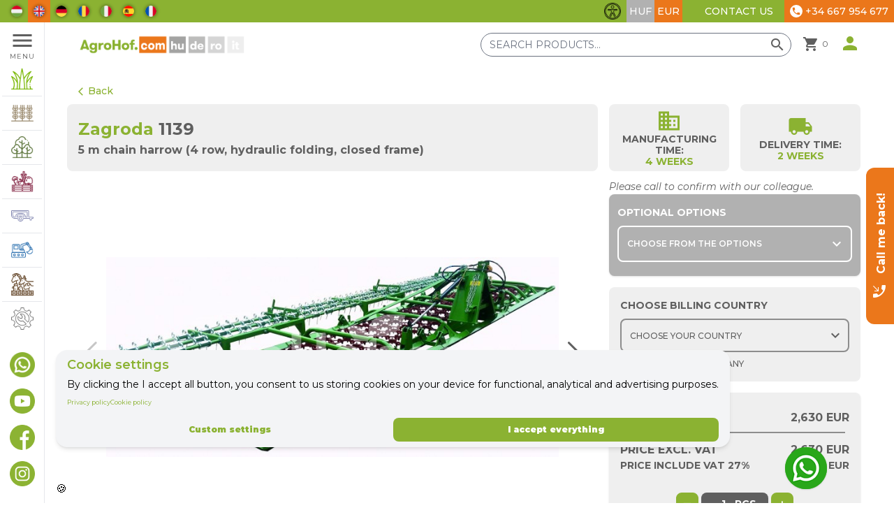

--- FILE ---
content_type: text/html; charset=UTF-8
request_url: https://agrohof.com/product/1139-5-m-chain-harrow-4-row-hydraulic-folding-closed-frame
body_size: 45862
content:
<!DOCTYPE html> <html lang="en"> <head> <meta charset="utf-8"> <meta name="viewport" content="width=device-width, initial-scale=1"> <meta name="csrf-token" content="2ZI32MxZth55exEcqADpYJK6xYAhr2UGucybUkHF"> <!-- <meta name="author" content="Papp Zoltán"> --> <title> Zagroda 1139 , 5 m chain harrow (4 row, hydraulic folding, closed frame) |
                Agrohof GROUP </title> <link rel="alternate" href="https://agrohof.hu/termek/1139-5-m-chain-harrow-4-row-hydraulic-folding-closed-frame" hreflang="hu-hu" /> <link rel="alternate" href="https://agrohof.com/product/1139-5-m-chain-harrow-4-row-hydraulic-folding-closed-frame" hreflang="en-gb" /> <link rel="alternate" href="https://agrohof.de/produkt/1139-5-m-chain-harrow-4-row-hydraulic-folding-closed-frame" hreflang="de-de" /> <link rel="alternate" href="https://agrohof.ro/produs/1139-5-m-chain-harrow-4-row-hydraulic-folding-closed-frame" hreflang="ro-ro" /> <link rel="alternate" href="https://agrohof.it/prodotto/1139-5-m-chain-harrow-4-row-hydraulic-folding-closed-frame" hreflang="it-it" /> <link rel="alternate" href="https://agrohof.es/producto/1139-5-m-chain-harrow-4-row-hydraulic-folding-closed-frame" hreflang="es-es" /> <link rel="alternate" href="https://agrohof.fr/produit/1139-5-m-chain-harrow-4-row-hydraulic-folding-closed-frame" hreflang="fr-fr" /> <link rel="alternate" href="https://agrohof.com/product/1139-5-m-chain-harrow-4-row-hydraulic-folding-closed-frame" hreflang="x-default" /> <link rel="apple-touch-icon" sizes="57x57" href="https://agrohof.com/favicons/apple-icon-57x57.png"> <link rel="apple-touch-icon" sizes="60x60" href="https://agrohof.com/favicons/apple-icon-60x60.png"> <link rel="apple-touch-icon" sizes="72x72" href="https://agrohof.com/favicons/apple-icon-72x72.png"> <link rel="apple-touch-icon" sizes="76x76" href="https://agrohof.com/favicons/apple-icon-76x76.png"> <link rel="apple-touch-icon" sizes="114x114" href="https://agrohof.com/favicons/apple-icon-114x114.png"> <link rel="apple-touch-icon" sizes="120x120" href="https://agrohof.com/favicons/apple-icon-120x120.png"> <link rel="apple-touch-icon" sizes="144x144" href="https://agrohof.com/favicons/apple-icon-144x144.png"> <link rel="apple-touch-icon" sizes="152x152" href="https://agrohof.com/favicons/apple-icon-152x152.png"> <link rel="apple-touch-icon" sizes="180x180" href="https://agrohof.com/favicons/apple-icon-180x180.png"> <link rel="icon" type="image/png" sizes="36x36" href="https://agrohof.com/favicons/android-icon-36x36.png"> <link rel="icon" type="image/png" sizes="48x48" href="https://agrohof.com/favicons/android-icon-48x48.png"> <link rel="icon" type="image/png" sizes="72x72" href="https://agrohof.com/favicons/android-icon-72x72.png"> <link rel="icon" type="image/png" sizes="96x96" href="https://agrohof.com/favicons/android-icon-96x96.png"> <link rel="icon" type="image/png" sizes="144x144" href="https://agrohof.com/favicons/android-icon-144x144.png"> <link rel="icon" type="image/png" sizes="192x192" href="https://agrohof.com/favicons/android-icon-192x192.png"> <link rel="icon" type="image/png" sizes="32x32" href="https://agrohof.com/favicons/favicon-32x32.png"> <link rel="icon" type="image/png" sizes="96x96" href="https://agrohof.com/favicons/favicon-96x96.png"> <link rel="icon" type="image/png" sizes="16x16" href="https://agrohof.com/favicons/favicon-16x16.png"> <meta name="msapplication-TileColor" content="#ffffff"> <meta name="msapplication-TileImage" content="/ms-icon-144x144.png"> <meta name="theme-color" content="#ffffff"> <meta name="csrf-token" content="2ZI32MxZth55exEcqADpYJK6xYAhr2UGucybUkHF"> <link rel="stylesheet" href="https://fonts.googleapis.com/icon?family=Material+Icons" defer> <link rel="preconnect" href="https://fonts.googleapis.com"> <link rel="preconnect" href="https://fonts.gstatic.com" crossorigin> <link
        href="https://fonts.googleapis.com/css2?family=Montserrat:ital,wght@0,100;0,300;0,400;0,500;0,600;0,700;0,900;1,100;1,300;1,400;1,500&display=swap"
        rel="stylesheet"> <!-- jQuery --> <script src="https://agrohof.com/js/jquery.js"></script> <!-- Fonts --> <!-- ADD ALPINE JS TO PROJECT --> <script defer src="https://unpkg.com/alpinejs@3.5.0/dist/cdn.min.js" defer></script> <!-- The "defer" attribute is important to make sure Alpine waits for Livewire to load first. --> <!-- jQuery --> <!-- Font Awesome --> <!-- LightBox2 --> <!-- Dropzone --> <title>AgroHof GROUP - Zagroda 1139</title> <meta name="description" content="Zagroda 1139 - 5 m chain harrow (4 row, hydraulic folding, closed frame) - STANDARD EQUIPMENT:&nbsp;• 3-point linkage cat. II, ..."> <meta property="article:published_time" content="2026-01-17T19:44:46+01:00"> <link rel="canonical" href="https://agrohof.com/sku/Z09-0987"> <link rel="alternate" hreflang="hu-hu" href="https://agrohof.hu/termek/1139-5-m-chain-harrow-4-row-hydraulic-folding-closed-frame"> <link rel="alternate" hreflang="en-gb" href="https://agrohof.com/product/1139-5-m-chain-harrow-4-row-hydraulic-folding-closed-frame"> <link rel="alternate" hreflang="de-de" href="https://agrohof.de/produkt/1139-5-m-chain-harrow-4-row-hydraulic-folding-closed-frame"> <link rel="alternate" hreflang="ro-ro" href="https://agrohof.ro/produs/1139-5-m-chain-harrow-4-row-hydraulic-folding-closed-frame"> <link rel="alternate" hreflang="it-it" href="https://agrohof.it/prodotto/1139-5-m-chain-harrow-4-row-hydraulic-folding-closed-frame"> <link rel="alternate" hreflang="es-es" href="https://agrohof.es/producto/1139-5-m-chain-harrow-4-row-hydraulic-folding-closed-frame"> <link rel="alternate" hreflang="fr-fr" href="https://agrohof.fr/produit/1139-5-m-chain-harrow-4-row-hydraulic-folding-closed-frame"> <link rel="alternate" hreflang="x-default" href="https://agrohof.com/product/1139-5-m-chain-harrow-4-row-hydraulic-folding-closed-frame"> <meta name="robots" content="index, follow"> <meta property="og:description" content="Zagroda 1139 - 5 m chain harrow (4 row, hydraulic folding, closed frame) - STANDARD EQUIPMENT:&nbsp;• 3-point linkage cat. II, ..."> <meta property="og:title" content="Zagroda 1139"> <meta property="og:type" content="product"> <meta property="og:locale" content="en_GB"> <meta property=":locale:alternate" content="hu_HU"> <meta property=":locale:alternate" content="de_DE"> <meta property=":locale:alternate" content="ro_RO"> <meta property=":locale:alternate" content="it_IT"> <meta property=":locale:alternate" content="es_ES"> <meta property=":locale:alternate" content="fr_FR"> <meta property="og:url" content="https://agrohof.com/sku/Z09-0987"> <meta property="og:site_name" content="AgroHof GROUP"> <meta property="og:image" content="https://storage.googleapis.com/agro-pictures/public/products/1139/stock/card/1138-2.jpg"> <meta name="twitter:card" content="summary_large_image"> <meta name="twitter:site" content="@AgroHof"> <meta name="twitter:title" content="Zagroda 1139"> <meta name="twitter:description" content="Zagroda 1139 - 5 m chain harrow (4 row, hydraulic folding, closed frame) - STANDARD EQUIPMENT:&nbsp;• 3-point linkage cat. II, ..."> <meta name="twitter:images0" content="https://storage.googleapis.com/agro-pictures/public/products/1139/stock/card/1138-2.jpg"> <script type="application/ld+json">{"@context":"https://schema.org","@type":"WebPage","name":"AgroHof GROUP","description":"Everything a farmer needs!"}</script> <script type="application/ld+json">{"@context":"https://schema.org","@type":"Organization","name":"AgroHof GROUP","description":"STANDARD EQUIPMENT:&nbsp;• 3-point linkage cat. II, box type&nbsp;• 4 rows of casts&nbsp;• Hydraulic unfolding for (2-cylinders)&nbsp;• Safety lock&nbsp;• Working net connected to the frame with hooks and schackles&nbsp;• Skids for harrows width 5-8 mOPTIONAL EQUIPMENT:&nbsp;• Skids for 4m harrow&nbsp;• Galvanized frame- the net installed on hooks&nbsp;• Weeder (for width 4-6m)&nbsp;• Galvanized weeder (for width 4-6m)","url":"https://agrohof.com","image":"https://storage.googleapis.com/frontend-picture-bucket/frontend-static-pics/company_logos/PNG/agrohof_com.png","sku":"Z09-0987","brand":{"@type":"Brand","name":"Zagroda"},"offers":{"@type":"Offer","url":"https://agrohof.com/product/1139-5-m-chain-harrow-4-row-hydraulic-folding-closed-frame","priceCurrency":"EUR","price":2630,"availability":"https://schema.org/PreOrder","seller":{"@type":"Organization","name":"AgroHof GROUP"}},"sameAs":["https://www.facebook.com/agrohof.en","https://www.instagram.com/agrohof.en/","https://www.youtube.com/c/Agrohof/featured"]}</script> <!-- Styles --> <!-- LightBox2 --> <link rel="stylesheet" href="https://cdnjs.cloudflare.com/ajax/libs/lightbox2/2.11.3/css/lightbox.min.css"> <style> .product-item-description a {
                color: #8bb232;

            }

            .product-item-description a:hover {

                text-decoration: underline;
            } </style> <link rel="preload" as="style" href="https://agrohof.com/build/assets/app.6561c72a.css" /><link rel="stylesheet" href="https://agrohof.com/build/assets/app.6561c72a.css" /> <link rel="stylesheet" href="https://agrohof.com/css/custom.css"> <link rel="stylesheet" href="https://agrohof.com/css/shop/rangeslider.css"> <!-- Swiper JS --> <link rel="stylesheet" href="https://unpkg.com/swiper@7.0.6/swiper-bundle.min.css" /> <!-- ToastR --> <link rel="stylesheet" href="https://cdnjs.cloudflare.com/ajax/libs/toastr.js/latest/css/toastr.min.css"> <style> input[type="number"]::-webkit-outer-spin-button,
        input[type="number"]::-webkit-inner-spin-button {
            -webkit-appearance: none;
            margin: 0;
        }

        input[type="number"] {
            -moz-appearance: textfield;
        }

        [x-cloak] {
            display: none;
        } </style> <script> document.addEventListener("wheel", function(event) {
            if (document.activeElement.type === "number") {
                document.activeElement.blur();
            }
        }); </script> <style >[wire\:loading], [wire\:loading\.delay], [wire\:loading\.inline-block], [wire\:loading\.inline], [wire\:loading\.block], [wire\:loading\.flex], [wire\:loading\.table], [wire\:loading\.grid], [wire\:loading\.inline-flex] {display: none;}[wire\:loading\.delay\.shortest], [wire\:loading\.delay\.shorter], [wire\:loading\.delay\.short], [wire\:loading\.delay\.long], [wire\:loading\.delay\.longer], [wire\:loading\.delay\.longest] {display:none;}[wire\:offline] {display: none;}[wire\:dirty]:not(textarea):not(input):not(select) {display: none;}input:-webkit-autofill, select:-webkit-autofill, textarea:-webkit-autofill {animation-duration: 50000s;animation-name: livewireautofill;}@keyframes livewireautofill { from {} }</style> <!-- Scripts --> <link rel="modulepreload" href="https://agrohof.com/build/assets/app.00bb6e3d.js" /><script type="module" src="https://agrohof.com/build/assets/app.00bb6e3d.js"></script> <style> input[type=range]::-webkit-slider-thumb {
            pointer-events: all;
            width: 24px;
            height: 24px;
            -webkit-appearance: none;
            /* @apply w-6 h-6 appearance-none pointer-events-auto; */
        } </style> <script> // View item list
    function viewItemList(productItems) {

        var dataLayer = window.dataLayer || [];
        dataLayer.push({
            ecommerce: null
        }); // Clear the previous ecommerce object.

        items = [];
        productItems.forEach(function(productItem, index) {
            items.push({
                'item_id': productItem.item_id,
                'item_name': productItem.item_name,
                'item_brand': productItem.item_brand,
                'item_category': productItem.item_category,
                'item_list_id': productItem.item_list_id,
                'item_list_name': productItem.item_list_name,
                'price': productItem.price,
                'currency': productItem.currency,
                'index': index + 1,
                'quantity': 1,
            });
        });

        dataLayer.push({
            'event': 'view_item_list',
            'ecommerce': {
                // CATEGORIES SLUG
                'item_list_id': productItems[0].item_list_id,
                // CATEGORIES NAME
                'item_list_name': productItems[0].item_list_name,

                'items': items
            }
        });

    }
    // Select_item
    function selectItem(productItem) {
        var dataLayer = window.dataLayer || [];
        dataLayer.push({
            ecommerce: null
        }); // Clear the previous ecommerce object.
        dataLayer.push({
            event: "select_item",
            ecommerce: {
                'item_list_id': productItem.item_list_id,
                'item_list_name': productItem.item_list_name,
                'items': [{
                    'item_id': productItem.item_id,
                    'item_name': productItem.item_name,
                    'item_brand': productItem.item_brand,
                    'item_category': productItem.item_category,
                    'item_list_id': productItem.item_list_id,
                    'item_list_name': productItem.item_list_name,
                    'price': productItem.price,
                    'currency': productItem.currency,
                    'index': 1,
                    'quantity': 1,
                }]
            }
        });
    }
    // View_item
    function viewItem(productItem) {
        var dataLayer = window.dataLayer || [];
        dataLayer.push({
            ecommerce: null
        }); // Clear the previous ecommerce object.
        dataLayer.push({
            event: "view_item",
            ecommerce: {
                'currency': productItem.currency,
                'value': productItem.price,
                'items': [{
                    'item_id': productItem.item_id,
                    'item_name': productItem.item_name,
                    'discount': productItem.discount,
                    'index': 0,
                    'item_brand': productItem.item_brand,
                    'item_category': productItem.item_category,
                    'item_list_id': productItem.item_list_id,
                    'item_list_name': productItem.item_list_name,

                    'price': productItem.price,
                    'quantity': 1,
                }]
            }
        });
    }
    // Add_to_cart
    function addToCart(productItem) {
        var dataLayer = window.dataLayer || [];
        dataLayer.push({
            ecommerce: null
        }); // Clear the previous ecommerce object.
        dataLayer.push({
            event: "add_to_cart",
            ecommerce: {
                'currency': productItem.currency,
                'value': productItem.price,
                'items': [{
                    'item_id': productItem.item_id,
                    'item_name': productItem.item_name,
                    'discount': productItem.discount,
                    'index': 0,
                    'item_brand': productItem.item_brand,
                    'item_category': productItem.item_category,
                    'item_list_id': productItem.item_list_id,
                    'item_list_name': productItem.item_list_name,
                    'price': productItem.price,
                    'quantity': 1,
                }]
            }
        });
    }
    // View_cart
    function viewCart(productItems) {
        var dataLayer = window.dataLayer || [];
        dataLayer.push({
            ecommerce: null
        }); // Clear the previous ecommerce object.
        items = [];
        var cartValue = 0;
        productItems.forEach(function(productItem, index) {
            cartValue += productItem.price * productItem.quantity;
            items.push({
                'item_id': productItem.slug ?? '',
                'item_name': productItem.type ?? '',
                'item_brand': productItem.company ?? '',
                'item_category': '', // productItem.item_category,
                'item_list_id': '', //productItem.item_list_id,
                'item_list_name': '', // productItem.item_list_name,
                'price': productItem.price ?? '',
                'currency': productItem.currency ?? '',
                'index': index + 1 ?? 0,
                'quantity': productItem.quantity ?? 1,
            });
        });
        dataLayer.push({
            event: "view_cart",
            ecommerce: {
                'currency': productItems[0].currency,
                'value': cartValue,
                'items': items
            }
        });
    }

    // Remove_from_cart(opcionális)
    function removeFromCart(productItem) {
        var dataLayer = window.dataLayer || [];
        dataLayer.push({
            ecommerce: null
        }); // Clear the previous ecommerce object.
        dataLayer.push({
            event: "remove_from_cart",
            ecommerce: {
                'currency': productItem.currency,
                'value': productItem.price,
                'items': [{
                    'item_id': productItem.item_id,
                    'item_name': productItem.item_name,
                    'discount': productItem.discount,
                    'index': 0,
                    'item_brand': productItem.item_brand,
                    'item_category': productItem.item_category,
                    'item_list_id': productItem.item_list_id,
                    'item_list_name': productItem.item_list_name,
                    'price': productItem.price,
                    'quantity': 1,
                }]
            }
        });
    }

    // Begin_checkout
    function beginCheckout(productItems) {
        var dataLayer = window.dataLayer || [];
        dataLayer.push({
            ecommerce: null
        }); // Clear the previous ecommerce object.
        items = [];
        var cartValue = 0;
        productItems.forEach(function(productItem, index) {
            cartValue += productItem.price * productItem.quantity;
            items.push({
                'item_id': productItem.slug ?? '',
                'item_name': productItem.type ?? '',
                'item_brand': productItem.company ?? '',
                'item_category': '', // productItem.item_category,
                'item_list_id': '', //productItem.item_list_id,
                'item_list_name': '', // productItem.item_list_name,
                'price': productItem.price ?? '',
                'currency': productItem.currency ?? '',
                'index': index + 1 ?? 0,
                'quantity': productItem.quantity ?? 1,
            });
        });
        dataLayer.push({
            event: "begin_checkout",
            ecommerce: {
                'currency': productItems[0].currency,
                'value': cartValue,
                'items': items
            }
        });
    }

    // Add shipping info

    function addShippingInfo(productItems) {
        var dataLayer = window.dataLayer || [];
        dataLayer.push({
            ecommerce: null
        }); // Clear the previous ecommerce object.
        items = [];
        var cartValue = 0;
        productItems.forEach(function(productItem, index) {
            cartValue += productItem.price * productItem.quantity;
            items.push({
                'item_id': productItem.slug ?? '',
                'item_name': productItem.type ?? '',
                'item_brand': productItem.company ?? '',
                'item_category': '', // productItem.item_category,
                'item_list_id': '', //productItem.item_list_id,
                'item_list_name': '', // productItem.item_list_name,
                'price': productItem.price ?? '',
                'currency': productItem.currency ?? '',
                'index': index + 1 ?? 0,
                'quantity': productItem.quantity ?? 1,
            });
        });
        dataLayer.push({
            event: "add_shipping_info",
            ecommerce: {
                'currency': productItems[0].currency ?? productItems[1].currency ?? '',
                'value': cartValue,
                'items': items
            }
        });
    }

    // Add payment info

    function addPaymentInfo(productItems, paymentType, phone) {
        var dataLayer = window.dataLayer || [];
        dataLayer.push({
            ecommerce: null
        }); // Clear the previous ecommerce object.
        items = [];
        var cartValue = 0;
        productItems.forEach(function(productItem, index) {
            cartValue += productItem.price * productItem.quantity;
            items.push({
                'item_id': productItem.slug ?? '',
                'item_name': productItem.type ?? '',
                'item_brand': productItem.company ?? '',
                'item_category': '', // productItem.item_category,
                'item_list_id': '', //productItem.item_list_id,
                'item_list_name': '', // productItem.item_list_name,
                'price': productItem.price ?? '',
                'currency': productItem.currency ?? '',
                'index': index + 1 ?? 0,
                'quantity': productItem.quantity ?? 1,
            });
        });
        dataLayer.push({
            event: "add_payment_info",
            ecommerce: {
                'currency': productItems[0].currency ?? productItems[1].currency ?? '',
                'value': cartValue,
                'items': items,
                'payment_type': paymentType,
                'phone': phone,
            }
        });
    }

    // Purchase
    function purchase(productItems, cartValue, taxValue, paymentType, phone, email) {
        var dataLayer = window.dataLayer || [];
        dataLayer.push({
            ecommerce: null
        }); // Clear the previous ecommerce object.
        items = [];
        var shippingPrice = 0;
        productItems.forEach(function(productItem, index) {
            if (productItem.type == 'Transport') {
                shippingPrice = productItem.price;
            }
            items.push({
                'item_id': productItem.slug ?? '',
                'item_name': productItem.type ?? '',
                'item_brand': productItem.company ?? '',
                'item_category': '', // productItem.item_category,
                'item_list_id': '', //productItem.item_list_id,
                'item_list_name': '', // productItem.item_list_name,
                'price': productItem.price ?? '',
                'currency': productItem.currency ?? '',
                'index': index + 1 ?? 0,
                'quantity': productItem.quantity ?? 1,
            });
        });
        dataLayer.push({
            event: "purchase",
            ecommerce: {
                'transaction_id': "",
                'currency': productItems[0].currency ?? productItems[1].currency ?? '',
                'value': cartValue,
                'tax': taxValue,
                'shipping': shippingPrice ?? 0,
                'items': items,
                'payment_type': paymentType,
                'phone': phone,
                'email': email,
            }
        });
        console.log('purchase finalize')
    }



    function addToGtmSelectItem(item_id, item_name, item_brand, item_category, item_list_id, item_list_name, price,
        currency) {
        let gtmProduct = {
            id: item_id,
            item_name: item_name,
            item_brand: item_brand,
            item_category: item_category,
            item_list_id: item_list_id,
            item_list_name: item_list_name,
            price: price,
            currency: currency,
        };

        selectItem(gtmProduct);
    }

    function addGtmViewItem(item_id, item_name, item_brand, item_category, item_list_id, item_list_name, price,
        currency, discount) {
        let gtmProduct = {
            item_id: item_id,
            item_name: item_name,
            item_brand: item_brand,
            item_category: item_category,
            item_list_id: item_list_id,
            item_list_name: item_list_name,
            price: price,
            currency: currency,
            discount: discount
        };

        viewItem(gtmProduct);
    }

    function addGtmToCart(item_id, item_name, item_brand, item_category, item_list_id, item_list_name, price,
        currency, discount) {
        let gtmProduct = {
            item_id: item_id,
            item_name: item_name,
            item_brand: item_brand,
            item_category: item_category,
            item_list_id: item_list_id,
            item_list_name: item_list_name,
            price: price,
            currency: currency,
            discount: discount
        };

        addToCart(gtmProduct);
    }

    function addGtmRemoveFromCart(item_id, item_name, item_brand, item_category, item_list_id, item_list_name, price,
        currency, discount) {
        let gtmProduct = {
            item_id: item_id,
            item_name: item_name,
            item_brand: item_brand,
            item_category: item_category,
            item_list_id: item_list_id,
            item_list_name: item_list_name,
            price: price,
            currency: currency,
            discount: discount
        };

        removeFromCart(gtmProduct);
    } </script> <!-- Global site tag (gtag.js) - Google Analytics --> <script async src="https://www.googletagmanager.com/gtag/js?id=G-G0QP3EKWLH"> </script> <script> window.dataLayer = window.dataLayer || [];

    function gtag() {
        dataLayer.push(arguments);
    }
    gtag('js', new Date());

    gtag('config', 'G-G0QP3EKWLH'); </script> <!-- Google Tag Manager --> <script> (function(w, d, s, l, i) {
        w[l] = w[l] || [];
        w[l].push({
            'gtm.start': new Date().getTime(),
            event: 'gtm.js'
        });
        var f = d.getElementsByTagName(s)[0],
            j = d.createElement(s),
            dl = l != 'dataLayer' ? '&l=' + l : '';
        j.async = true;
        j.src = "https://www.googletagmanager.com/gtm.js?id=" + i + dl;
        f.parentNode.insertBefore(j, f);
    })(window, document, 'script', 'dataLayer', 'GTM-KF4DBBR'); </script> <!-- End Google Tag Manager --> <script type="text/javascript"> (function(c,l,a,r,i,t,y){
        c[a]=c[a]||function(){(c[a].q=c[a].q||[]).push(arguments)};
        t=l.createElement(r);t.async=1;t.src="https://www.clarity.ms/tag/"+i;
        y=l.getElementsByTagName(r)[0];y.parentNode.insertBefore(t,y);
    })(window, document, "clarity", "script", "pbayryc39z"); </script> </head> <body class="font-sans antialiased" x-data="{ showMenu: false, open: false }" [x-cloak] { display: none !important; }> <!-- Google Tag Manager (noscript) --> <noscript><iframe src="https://www.googletagmanager.com/ns.html?id=GTM-KF4DBBR" height="0" width="0"
        style="display:none;visibility:hidden"></iframe></noscript> <!-- End Google Tag Manager (noscript) --> <div> <div class="absolute top-0 left-0 w-screen max-w-full z-50"> <div wire:id="NqNGDAc8MzCFU757XqQs" wire:initial-data="{&quot;fingerprint&quot;:{&quot;id&quot;:&quot;NqNGDAc8MzCFU757XqQs&quot;,&quot;name&quot;:&quot;crm.banner-line&quot;,&quot;locale&quot;:&quot;en&quot;,&quot;path&quot;:&quot;product\/1139-5-m-chain-harrow-4-row-hydraulic-folding-closed-frame&quot;,&quot;method&quot;:&quot;GET&quot;,&quot;v&quot;:&quot;acj&quot;},&quot;effects&quot;:{&quot;listeners&quot;:[]},&quot;serverMemo&quot;:{&quot;children&quot;:[],&quot;errors&quot;:[],&quot;htmlHash&quot;:&quot;577bf697&quot;,&quot;data&quot;:{&quot;deviza&quot;:&quot;EUR&quot;,&quot;language&quot;:&quot;en&quot;,&quot;countries&quot;:[],&quot;countryVat&quot;:null,&quot;selectedCountry&quot;:null,&quot;showWholesalePrice&quot;:true},&quot;dataMeta&quot;:{&quot;modelCollections&quot;:{&quot;countries&quot;:{&quot;class&quot;:&quot;App\\Models\\Country&quot;,&quot;id&quot;:[null,null,null,null,null,null,null,null,null,null,null,null,null,null,null,null,null,null,null,null,null,null,null,null,null,null,null,null,null,null,null,null,null,null,null,null,null,null],&quot;relations&quot;:[],&quot;connection&quot;:&quot;mysql&quot;,&quot;collectionClass&quot;:null}}},&quot;checksum&quot;:&quot;d093257acd963c03d64ba68f1dbb5dd58584b83e74ada47810180458ab695276&quot;}}" class="flex items-center justify-between w-screen max-w-full h-8 bg-agreen"> <div class="flex items-center h-full"> <div x-data="{ openFlags: false }" x-on:click.outside="openFlags=false" class="lg:hidden relative h-full"> <div x-on:click="openFlags=!openFlags"
                class="flex items-center justify-center h-full px-1 pl-2 bg-agrorange cursor-pointer"> <img class="h-4 mr-2 object-contain rounded-full my_flag_shadow"
                    src="https://storage.googleapis.com/frontend-picture-bucket/agrohof-site/flags/circle_en.png" alt="en logo"> <span class="material-icons text-white origin-center transition-all duration-300 ease-in-out"
                    :class="openFlags ? '-rotate-90' : 'rotate-90'"> chevron_right </span> </div> <div x-cloak x-show="openFlags" x-transition
                class="absolute top-full left-0 w-full min-w-max bg-agrey_darker font-bold z-50"> <form method="POST" action="https://agrohof.com/change-language" class="flex"> <input type="hidden" name="_token" value="2ZI32MxZth55exEcqADpYJK6xYAhr2UGucybUkHF" autocomplete="off"> <input type="hidden" name="language" value="hu"> <button
                                    class="w-full flex justify-between items-center h-full py-2 px-1 pl-2 uppercase text-white text-xs md:text-sm"
                                    type="submit"> <img class="h-4 object-contain rounded-full my_flag_shadow"
                                        src="https://storage.googleapis.com/frontend-picture-bucket/agrohof-site/flags/circle_hu.png"
                                        alt="HU logo"> <p class="w-full text-center"> HU </p> </button> </form> <form method="POST" action="https://agrohof.com/change-language" class="flex"> <input type="hidden" name="_token" value="2ZI32MxZth55exEcqADpYJK6xYAhr2UGucybUkHF" autocomplete="off"> <input type="hidden" name="language" value="de"> <button
                                    class="w-full flex justify-between items-center h-full py-2 px-1 pl-2 uppercase text-white text-xs md:text-sm"
                                    type="submit"> <img class="h-4 object-contain rounded-full my_flag_shadow"
                                        src="https://storage.googleapis.com/frontend-picture-bucket/agrohof-site/flags/circle_de.png"
                                        alt="DE logo"> <p class="w-full text-center"> DE </p> </button> </form> <form method="POST" action="https://agrohof.com/change-language" class="flex"> <input type="hidden" name="_token" value="2ZI32MxZth55exEcqADpYJK6xYAhr2UGucybUkHF" autocomplete="off"> <input type="hidden" name="language" value="ro"> <button
                                    class="w-full flex justify-between items-center h-full py-2 px-1 pl-2 uppercase text-white text-xs md:text-sm"
                                    type="submit"> <img class="h-4 object-contain rounded-full my_flag_shadow"
                                        src="https://storage.googleapis.com/frontend-picture-bucket/agrohof-site/flags/circle_ro.png"
                                        alt="RO logo"> <p class="w-full text-center"> RO </p> </button> </form> <form method="POST" action="https://agrohof.com/change-language" class="flex"> <input type="hidden" name="_token" value="2ZI32MxZth55exEcqADpYJK6xYAhr2UGucybUkHF" autocomplete="off"> <input type="hidden" name="language" value="it"> <button
                                    class="w-full flex justify-between items-center h-full py-2 px-1 pl-2 uppercase text-white text-xs md:text-sm"
                                    type="submit"> <img class="h-4 object-contain rounded-full my_flag_shadow"
                                        src="https://storage.googleapis.com/frontend-picture-bucket/agrohof-site/flags/circle_it.png"
                                        alt="IT logo"> <p class="w-full text-center"> IT </p> </button> </form> <form method="POST" action="https://agrohof.com/change-language" class="flex"> <input type="hidden" name="_token" value="2ZI32MxZth55exEcqADpYJK6xYAhr2UGucybUkHF" autocomplete="off"> <input type="hidden" name="language" value="es"> <button
                                    class="w-full flex justify-between items-center h-full py-2 px-1 pl-2 uppercase text-white text-xs md:text-sm"
                                    type="submit"> <img class="h-4 object-contain rounded-full my_flag_shadow"
                                        src="https://storage.googleapis.com/frontend-picture-bucket/agrohof-site/flags/circle_es.png"
                                        alt="ES logo"> <p class="w-full text-center"> ES </p> </button> </form> <form method="POST" action="https://agrohof.com/change-language" class="flex"> <input type="hidden" name="_token" value="2ZI32MxZth55exEcqADpYJK6xYAhr2UGucybUkHF" autocomplete="off"> <input type="hidden" name="language" value="fr"> <button
                                    class="w-full flex justify-between items-center h-full py-2 px-1 pl-2 uppercase text-white text-xs md:text-sm"
                                    type="submit"> <img class="h-4 object-contain rounded-full my_flag_shadow"
                                        src="https://storage.googleapis.com/frontend-picture-bucket/agrohof-site/flags/circle_fr.png"
                                        alt="FR logo"> <p class="w-full text-center"> FR </p> </button> </form> </div> </div> <div class="hidden lg:flex items-center h-full ml-2 font-bold"> <form method="POST" action="https://agrohof.com/change-language"
                        class="flex items-center h-full px-2 uppercase text-white text-xs md:text-sm
                        "> <input type="hidden" name="_token" value="2ZI32MxZth55exEcqADpYJK6xYAhr2UGucybUkHF" autocomplete="off"> <input type="hidden" name="language" value="hu"> <button type="submit"> <img class="h-4 object-contain rounded-full my_flag_shadow"
                                src="https://storage.googleapis.com/frontend-picture-bucket/agrohof-site/flags/circle_hu.png"
                                alt="HU logo"> </button> </form> <form method="POST" action="https://agrohof.com/change-language"
                        class="flex items-center h-full px-2 uppercase text-white text-xs md:text-sm
                         bg-agrorange "> <input type="hidden" name="_token" value="2ZI32MxZth55exEcqADpYJK6xYAhr2UGucybUkHF" autocomplete="off"> <input type="hidden" name="language" value="en"> <button type="submit"> <img class="h-4 object-contain rounded-full my_flag_shadow"
                                src="https://storage.googleapis.com/frontend-picture-bucket/agrohof-site/flags/circle_en.png"
                                alt="EN logo"> </button> </form> <form method="POST" action="https://agrohof.com/change-language"
                        class="flex items-center h-full px-2 uppercase text-white text-xs md:text-sm
                        "> <input type="hidden" name="_token" value="2ZI32MxZth55exEcqADpYJK6xYAhr2UGucybUkHF" autocomplete="off"> <input type="hidden" name="language" value="de"> <button type="submit"> <img class="h-4 object-contain rounded-full my_flag_shadow"
                                src="https://storage.googleapis.com/frontend-picture-bucket/agrohof-site/flags/circle_de.png"
                                alt="DE logo"> </button> </form> <form method="POST" action="https://agrohof.com/change-language"
                        class="flex items-center h-full px-2 uppercase text-white text-xs md:text-sm
                        "> <input type="hidden" name="_token" value="2ZI32MxZth55exEcqADpYJK6xYAhr2UGucybUkHF" autocomplete="off"> <input type="hidden" name="language" value="ro"> <button type="submit"> <img class="h-4 object-contain rounded-full my_flag_shadow"
                                src="https://storage.googleapis.com/frontend-picture-bucket/agrohof-site/flags/circle_ro.png"
                                alt="RO logo"> </button> </form> <form method="POST" action="https://agrohof.com/change-language"
                        class="flex items-center h-full px-2 uppercase text-white text-xs md:text-sm
                        "> <input type="hidden" name="_token" value="2ZI32MxZth55exEcqADpYJK6xYAhr2UGucybUkHF" autocomplete="off"> <input type="hidden" name="language" value="it"> <button type="submit"> <img class="h-4 object-contain rounded-full my_flag_shadow"
                                src="https://storage.googleapis.com/frontend-picture-bucket/agrohof-site/flags/circle_it.png"
                                alt="IT logo"> </button> </form> <form method="POST" action="https://agrohof.com/change-language"
                        class="flex items-center h-full px-2 uppercase text-white text-xs md:text-sm
                        "> <input type="hidden" name="_token" value="2ZI32MxZth55exEcqADpYJK6xYAhr2UGucybUkHF" autocomplete="off"> <input type="hidden" name="language" value="es"> <button type="submit"> <img class="h-4 object-contain rounded-full my_flag_shadow"
                                src="https://storage.googleapis.com/frontend-picture-bucket/agrohof-site/flags/circle_es.png"
                                alt="ES logo"> </button> </form> <form method="POST" action="https://agrohof.com/change-language"
                        class="flex items-center h-full px-2 uppercase text-white text-xs md:text-sm
                        "> <input type="hidden" name="_token" value="2ZI32MxZth55exEcqADpYJK6xYAhr2UGucybUkHF" autocomplete="off"> <input type="hidden" name="language" value="fr"> <button type="submit"> <img class="h-4 object-contain rounded-full my_flag_shadow"
                                src="https://storage.googleapis.com/frontend-picture-bucket/agrohof-site/flags/circle_fr.png"
                                alt="FR logo"> </button> </form> </div> </div> <div class="flex items-center h-full text-white text-xs md:text-sm"> <div class=" sm:mr-2 flex justify-center items-center"> <!-- Accessibility Button Component - Can be placed anywhere --> <button id="accessibilityToggleBtn"
    class=" hover:bg-gray-100 text-gray-800   transition-all duration-300 focus:outline-none focus:ring-4 focus:ring-blue-300 focus:border-blue-500"
    aria-label="Toggle accessibility features" title="Accessibility Settings"> <!-- Universal Accessibility Icon (PNG) --> <img id="accessibilityIcon" src="https://agrohof.com/assets/utils/accessibility-icon.png" alt="Accessibility settings"
        class="w-6 h-6 inline" aria-label="Accessibility settings" aria-hidden="true" /> <!-- Alternative: Text label for better clarity --> <span class="sr-only">Accessibility Settings</span> </button> <!-- Modal Backdrop --> <div id="accessibilityModalBackdrop"
    class="fixed inset-0 bg-black bg-opacity-50 backdrop-blur-sm z-50 hidden transition-opacity duration-300"> </div> <!-- Centered Modal --> <div id="accessibilityModal" class="fixed inset-0 z-50 flex items-center justify-center p-4 hidden"> <div class="bg-white rounded-lg shadow-2xl border border-gray-200 max-w-md w-full max-h-[90vh] overflow-y-auto"> <div class="p-6"> <div class="flex justify-between items-center mb-6"> <h3 class="text-xl font-semibold text-gray-800">Accessibility Settings</h3> <button id="closeAccessibilityModal"
                    class="text-gray-500 hover:text-gray-700 focus:outline-none focus:ring-2 focus:ring-blue-300 rounded p-1 transition-colors"
                    aria-label="Close accessibility panel"> <svg class="w-6 h-6" fill="none" stroke="currentColor" viewBox="0 0 24 24"> <path stroke-linecap="round" stroke-linejoin="round" stroke-width="2" d="M6 18L18 6M6 6l12 12"> </path> </svg> </button> </div> <div class="space-y-6"> <!-- Font Size --> <div> <label
                        class="block text-sm font-medium text-gray-700 mb-3">Font Size</label> <div class="flex space-x-2"> <button id="decreaseFont"
                            class="px-4 py-2 bg-green-500 hover:bg-green-600 rounded text-sm focus:outline-none focus:ring-2 focus:ring-blue-300 transition-colors"
                            aria-label="Decrease font size"> A- </button> <button id="resetFont"
                            class="px-4 py-2 bg-blue-600 text-white rounded text-sm focus:outline-none focus:ring-2 focus:ring-blue-300 transition-colors"
                            aria-label="Reset"> Reset </button> <button id="increaseFont"
                            class="px-4 py-2 bg-green-500 hover:bg-green-600 rounded text-sm focus:outline-none focus:ring-2 focus:ring-blue-300 transition-colors"
                            aria-label="Increase font size"> A+ </button> </div> </div> <!-- High Contrast --> <div> <label class="flex items-center"> <input type="checkbox" id="highContrastToggle"
                            class="rounded border-gray-300 text-blue-600 shadow-sm focus:border-blue-300 focus:ring focus:ring-blue-200 focus:ring-opacity-50"
                            aria-label="Enable high contrast mode"> <span class="ml-3 text-sm text-gray-700">High Contrast</span> </label> </div> <!-- Reduced Motion --> <div> <label class="flex items-center"> <input type="checkbox" id="reducedMotionToggle"
                            class="rounded border-gray-300 text-blue-600 shadow-sm focus:border-blue-300 focus:ring focus:ring-blue-200 focus:ring-opacity-50"
                            aria-label="Enable reduced motion"> <span class="ml-3 text-sm text-gray-700">Reduced Motion</span> </label> </div> <!-- Focus Indicators --> <div> <label class="flex items-center"> <input type="checkbox" id="focusIndicatorsToggle"
                            class="rounded border-gray-300 text-blue-600 shadow-sm focus:border-blue-300 focus:ring focus:ring-blue-200 focus:ring-opacity-50"
                            aria-label="Enable enhanced focus indicators"> <span class="ml-3 text-sm text-gray-700">Enhanced Focus Indicators</span> </label> </div> <!-- Enhanced Accessibility (EAA Compliance) --> <div> <label class="flex items-center"> <input type="checkbox" id="enhancedAccessibilityToggle"
                            class="rounded border-gray-300 text-blue-600 shadow-sm focus:border-blue-300 focus:ring focus:ring-blue-200 focus:ring-opacity-50"
                            aria-label="Full European Accessibility Act compliance features"> <span
                            class="ml-3 text-sm text-gray-700">Enhanced Accessibility (EAA)</span> </label> </p> </div> <!-- Reset All --> <div class="pt-4 border-t border-gray-200"> <button id="resetAllAccessibility"
                        class="w-full px-4 py-3 bg-red-600 hover:bg-red-700 text-white rounded text-sm focus:outline-none focus:ring-2 focus:ring-red-300 transition-colors"
                        aria-label="Reset all accessibility settings"> Reset All Settings </button> </div> </div> </div> </div> </div> <style id="accessibilityStyles"> /* High Contrast Mode */
    .high-contrast {
        background-color: #000000 !important;
        color: #ffff00 !important;
    }

    .high-contrast * {
        background-color: #000000 !important;
        color: #ffff00 !important;
        border-color: #ffff00 !important;
    }

    .high-contrast body {
        background-color: #000000 !important;
        color: #ffff00 !important;
    }

    .high-contrast a {
        color: #ffff00 !important;
        text-decoration: underline !important;
        border-bottom: 1px solid #ffff00 !important;
    }

    .high-contrast a:hover,
    .high-contrast a:focus {
        color: #ffffff !important;
        background-color: #ffff00 !important;
        text-decoration: none !important;
    }

    .high-contrast button {
        background-color: #000000 !important;
        color: #ffff00 !important;
        border: 2px solid #ffff00 !important;
    }

    .high-contrast button:hover,
    .high-contrast button:focus {
        background-color: #ffff00 !important;
        color: #000000 !important;
    }

    .high-contrast input,
    .high-contrast textarea,
    .high-contrast select {
        background-color: #000000 !important;
        color: #ffff00 !important;
        border: 2px solid #ffff00 !important;
    }

    .high-contrast input:focus,
    .high-contrast textarea:focus,
    .high-contrast select:focus {
        background-color: #ffff00 !important;
        color: #000000 !important;
        border-color: #ffffff !important;
    }

    .high-contrast h1,
    .high-contrast h2,
    .high-contrast h3,
    .high-contrast h4,
    .high-contrast h5,
    .high-contrast h6 {
        color: #ffff00 !important;
        border-bottom: 2px solid #ffff00 !important;
    }

    .high-contrast table {
        border: 2px solid #ffff00 !important;
    }

    .high-contrast th,
    .high-contrast td {
        border: 1px solid #ffff00 !important;
        background-color: #000000 !important;
        color: #ffff00 !important;
    }

    .high-contrast th {
        background-color: #333333 !important;
        color: #ffff00 !important;
    }

    .high-contrast img {
        border: 2px solid #ffff00 !important;
    }

    .high-contrast .modal,
    .high-contrast .dialog {
        background-color: #000000 !important;
        color: #ffff00 !important;
        border: 3px solid #ffff00 !important;
    }

    .high-contrast .modal-backdrop {
        background-color: rgba(255, 255, 0, 0.3) !important;
    }

    /* Enhanced Focus Indicators */
    .enhanced-focus *:focus {
        outline: 3px solid #0066cc !important;
        outline-offset: 2px !important;
        box-shadow: 0 0 0 3px rgba(0, 102, 204, 0.3) !important;
    }

    /* Reduced Motion */
    .reduced-motion *,
    .reduced-motion *::before,
    .reduced-motion *::after {
        animation-duration: 0.01ms !important;
        animation-iteration-count: 1 !important;
        transition-duration: 0.01ms !important;
        scroll-behavior: auto !important;
    }

    /* Font Size Adjustments */
    .font-size-large {
        font-size: 1.2em !important;
    }

    .font-size-larger {
        font-size: 1.4em !important;
    }

    .font-size-largest {
        font-size: 1.6em !important;
    }

    .font-size-extra-large {
        font-size: 1.8em !important;
    }

    .font-size-extra-larger {
        font-size: 2em !important;
    } </style> <script> document.addEventListener('DOMContentLoaded', function() {
        const toggleBtn = document.getElementById('accessibilityToggleBtn');
        const modal = document.getElementById('accessibilityModal');
        const backdrop = document.getElementById('accessibilityModalBackdrop');
        const closeBtn = document.getElementById('closeAccessibilityModal');
        const decreaseFont = document.getElementById('decreaseFont');
        const increaseFont = document.getElementById('increaseFont');
        const resetFont = document.getElementById('resetFont');
        const highContrastToggle = document.getElementById('highContrastToggle');
        const reducedMotionToggle = document.getElementById('reducedMotionToggle');
        const focusIndicatorsToggle = document.getElementById('focusIndicatorsToggle');
        const enhancedAccessibilityToggle = document.getElementById('enhancedAccessibilityToggle');
        const resetAllBtn = document.getElementById('resetAllAccessibility');
        const accessibilityIcon = document.getElementById('accessibilityIcon');
        const highContrastIconSrc = 'https://agrohof.com/assets/utils/accessibility-icon-high-contrast.png';
        const normalIconSrc = 'https://agrohof.com/assets/utils/accessibility-icon.png';

        let currentFontSize = 0;
        const maxFontSize = 5;
        const minFontSize = -2;

        // Load saved settings
        function loadAccessibilitySettings() {
            const settings = JSON.parse(localStorage.getItem('eaaAccessibilitySettings') || '{}');

            if (settings.highContrast) {
                highContrastToggle.checked = true;
                document.body.classList.add('high-contrast');
                accessibilityIcon.src = highContrastIconSrc;
            } else {
                accessibilityIcon.src = normalIconSrc;
            }

            if (settings.reducedMotion) {
                reducedMotionToggle.checked = true;
                document.body.classList.add('reduced-motion');
            }

            if (settings.enhancedFocus) {
                focusIndicatorsToggle.checked = true;
                document.body.classList.add('enhanced-focus');
            }

            if (settings.enhancedAccessibility) {
                enhancedAccessibilityToggle.checked = true;
                if (window.EAAEnhancements) {
                    window.EAAEnhancements.enable();
                }
            }

            if (settings.fontSize) {
                currentFontSize = settings.fontSize;
                applyFontSize();
            }
        }

        // Save settings
        function saveAccessibilitySettings() {
            const settings = {
                highContrast: highContrastToggle.checked,
                reducedMotion: reducedMotionToggle.checked,
                enhancedFocus: focusIndicatorsToggle.checked,
                enhancedAccessibility: enhancedAccessibilityToggle.checked,
                fontSize: currentFontSize
            };
            localStorage.setItem('eaaAccessibilitySettings', JSON.stringify(settings));
        }

        // Apply font size
        function applyFontSize() {
            document.body.classList.remove('font-size-large', 'font-size-larger', 'font-size-largest',
                'font-size-extra-large', 'font-size-extra-larger');

            if (currentFontSize > 0) {
                const sizeClasses = ['font-size-large', 'font-size-larger', 'font-size-largest',
                    'font-size-extra-large', 'font-size-extra-larger'
                ];
                document.body.classList.add(sizeClasses[currentFontSize - 1]);
            }
        }

        // Show modal
        function showModal() {
            backdrop.classList.remove('hidden');
            modal.classList.remove('hidden');
            document.body.style.overflow = 'hidden'; // Prevent background scrolling
            toggleBtn.setAttribute('aria-expanded', 'true');

            // Focus the close button for accessibility
            setTimeout(() => {
                closeBtn.focus();
            }, 100);
        }

        // Hide modal
        function hideModal() {
            backdrop.classList.add('hidden');
            modal.classList.add('hidden');
            document.body.style.overflow = ''; // Restore scrolling
            toggleBtn.setAttribute('aria-expanded', 'false');
            toggleBtn.focus(); // Return focus to the toggle button
        }

        // Event listeners
        toggleBtn.addEventListener('click', function() {
            showModal();
        });

        closeBtn.addEventListener('click', function() {
            hideModal();
        });

        // Close modal when clicking on backdrop
        backdrop.addEventListener('click', function(event) {
            if (event.target === backdrop) {
                hideModal();
            }
        });

        // Close modal when clicking outside
        document.addEventListener('click', function(event) {
            if (!modal.contains(event.target) && !toggleBtn.contains(event.target)) {
                // Only close if clicking outside both modal and toggle button
                // This is handled by the backdrop click event above
            }
        });

        // Font size controls
        decreaseFont.addEventListener('click', function() {
            if (currentFontSize > minFontSize) {
                currentFontSize--;
                applyFontSize();
                saveAccessibilitySettings();
            }
        });

        increaseFont.addEventListener('click', function() {
            if (currentFontSize < maxFontSize) {
                currentFontSize++;
                applyFontSize();
                saveAccessibilitySettings();
            }
        });

        resetFont.addEventListener('click', function() {
            currentFontSize = 0;
            applyFontSize();
            saveAccessibilitySettings();
        });

        // High contrast toggle
        highContrastToggle.addEventListener('change', function() {
            if (this.checked) {
                document.body.classList.add('high-contrast');
                accessibilityIcon.src = highContrastIconSrc;
            } else {
                document.body.classList.remove('high-contrast');
                accessibilityIcon.src = normalIconSrc;
            }
            saveAccessibilitySettings();
        });

        // Reduced motion toggle
        reducedMotionToggle.addEventListener('change', function() {
            if (this.checked) {
                document.body.classList.add('reduced-motion');
            } else {
                document.body.classList.remove('reduced-motion');
            }
            saveAccessibilitySettings();
        });

        // Enhanced focus indicators toggle
        focusIndicatorsToggle.addEventListener('change', function() {
            if (this.checked) {
                document.body.classList.add('enhanced-focus');
            } else {
                document.body.classList.remove('enhanced-focus');
            }
            saveAccessibilitySettings();
        });

        // Enhanced accessibility toggle
        enhancedAccessibilityToggle.addEventListener('change', function() {
            if (this.checked) {
                if (window.EAAEnhancements) {
                    window.EAAEnhancements.enable();
                }
            } else {
                if (window.EAAEnhancements) {
                    window.EAAEnhancements.disable();
                }
            }
            saveAccessibilitySettings();
        });

        // Reset all settings
        resetAllBtn.addEventListener('click', function() {
            // Reset toggles
            highContrastToggle.checked = false;
            reducedMotionToggle.checked = false;
            focusIndicatorsToggle.checked = false;
            enhancedAccessibilityToggle.checked = false;

            // Remove classes
            document.body.classList.remove('high-contrast', 'reduced-motion', 'enhanced-focus');

            // Reset font size
            currentFontSize = 0;
            applyFontSize();

            // Disable EAA enhancements
            if (window.EAAEnhancements) {
                window.EAAEnhancements.disable();
            }

            // Clear localStorage
            localStorage.removeItem('eaaAccessibilitySettings');
        });

        // Keyboard navigation support
        document.addEventListener('keydown', function(event) {
            if (event.key === 'Escape' && !modal.classList.contains('hidden')) {
                hideModal();
            }
        });

        // Load settings on page load
        loadAccessibilitySettings();
    }); </script> </div> <div class="hidden sm:flex items-center h-full mr-8 font-bold"> </form> <form class="flex items-center h-full" method="POST" action="https://agrohof.com/change-deviza-form"
                    enctype="multipart/form-data"> <input type="hidden" name="_token" value="2ZI32MxZth55exEcqADpYJK6xYAhr2UGucybUkHF" autocomplete="off"> <button type="submit" data-deviza="huf"
                        class="bg-agrey_darker
                flex items-center h-full px-1 uppercase font-medium text-white text-xs md:text-sm cursor-pointer"> HUF </button> <input type="hidden" value="HUF" name="devizaCode"> </form> <form class="flex items-center h-full" method="POST" action="https://agrohof.com/change-deviza-form"
                    enctype="multipart/form-data"> <input type="hidden" name="_token" value="2ZI32MxZth55exEcqADpYJK6xYAhr2UGucybUkHF" autocomplete="off"> <button type="submit" data-deviza="eur"
                        class="bg-agrorange
                flex items-center h-full px-1 uppercase font-medium text-white text-xs md:text-sm cursor-pointer"> EUR </button> <input type="hidden" value="EUR" name="devizaCode"> </form> </div> <div class="hidden md:flex items-center h-full"> <a class="font-medium text-xs md:text-sm text-center leading-none text-white uppercase"
                href="https://agrohof.com/contact"> Contact Us </a> </div> <a href="tel:0034667954677"
                class="ml-2 md:ml-4 h-full font-medium"> <div class="banner_line_phone_numbers flex items-center h-full px-2 bg-agrorange"> <div class="flex items-center bg-white mr-1 p-0.5 rounded-full"> <span class="material-icons text-xs md:text-sm text-agrorange leading-none md:leading-none"> phone </span> </div> +34 667 954 677 </div> </a> </div> </div> <!-- Livewire Component wire-end:NqNGDAc8MzCFU757XqQs --> </div> <div class="flex max-w-full"> <div class="w-0 lg:w-16 min-h-screen shrink-0 z-[45]"> <div wire:id="JoyhKC9pDhGWyyPwWrDp" wire:initial-data="{&quot;fingerprint&quot;:{&quot;id&quot;:&quot;JoyhKC9pDhGWyyPwWrDp&quot;,&quot;name&quot;:&quot;navigation.sidemenu&quot;,&quot;locale&quot;:&quot;en&quot;,&quot;path&quot;:&quot;product\/1139-5-m-chain-harrow-4-row-hydraulic-folding-closed-frame&quot;,&quot;method&quot;:&quot;GET&quot;,&quot;v&quot;:&quot;acj&quot;},&quot;effects&quot;:{&quot;listeners&quot;:[]},&quot;serverMemo&quot;:{&quot;children&quot;:[],&quot;errors&quot;:[],&quot;htmlHash&quot;:&quot;ca925fdd&quot;,&quot;data&quot;:{&quot;selectedCountry&quot;:null},&quot;dataMeta&quot;:[],&quot;checksum&quot;:&quot;da7de9a669739ffb3b9caea9f34d92e0bb3884b64e11362130276575eecbba4c&quot;}}"> <div class="web_side_menu_wrapper hidden lg:block my_box_shadow"> <div id="agro_side_menu"
            class="agro_side_menu fixed top-0 h-screen pt-8 w-16 min-h-screen bg-white
        transition-all duration-500 ease-in-out z-40 border-r"> <div class="relative flex flex-col items-center w-full h-full pt-1"> <div class="flex items-center w-full h-16 z-40"> <div class="sidemenu_open flex flex-col items-center w-16 cursor-pointer shrink-0"> <span class="desktop_hamburger_menu material-icons text-4xl text-agrey_text leading-none"> menu </span> <p class="text-center text-xxs uppercase text-agrey_text leading-none tracking-widest"> Menu </p> </div> <div class="flex items-center justify-center w-full"> <a href="https://agrohof.com" id="side_menu_logo" class="side_menu_logo hidden"> <img class="h-12 object-contain" loading="lazy"
                                src="https://storage.googleapis.com/frontend-picture-bucket/agrohof-site/logos/agrohof_en.png"
                                alt="en logo"> </a> </div> </div> <div class="flex flex-col items-center justify-between w-full h-full"> <div class="w-full"> <div class="relative"> <div x-data="{ mainImgUrl: 'https://storage.googleapis.com/agro-pictures/public/categories/green-and-municipal/small/green-and-municipal.jpg' }" class="main_category_wrapper main_category_bubbles group"> <div
                                        class="flex items-center h-12 pl-4 py-1
                                transition-all duration-300 ease-in-out"> <div
                                            class="sidemenu_open main_cat_svg_icon_wrapper flex items-center justify-center w-max mr-3 shrink-0 rounded-full cursor-pointer"> <img class="w-8 h-8 hover:scale-110 transition-all duration-300 ease-in-out"
                                                src="https://storage.googleapis.com/frontend-picture-bucket/agrohof-site/category-icons/main-category-icons/greencare_transparent.png" loading="lazy"
                                                alt="Greencare and municipal logo"> </div> <a href="https://agrohof.com/category/greencare-and-municipal"
                                            class="flex items-center sidemenu_cat_names hide_main_cat_link_wrapper font-medium
                                    w-full uppercase text-agrey_text text-xs
                                    group-hover:text-agro_greencare"> <div
                                                class="flex items-center justify-center w-max mr-3 shrink-0 rounded-full cursor-pointer"> <img class="w-8 h-8 hover:scale-110 transition-all duration-300 ease-in-out"
                                                    src="https://storage.googleapis.com/frontend-picture-bucket/agrohof-site/category-icons/main-category-icons/greencare_transparent.png" loading="lazy"
                                                    alt="Greencare and municipal logo"> </div> <span
                                                class="main_cat_name_text hide_cat_names overflow-hidden
                                        transition-all duration-300 ease-in-out"> Greencare and municipal </span> </a> </div> <div
                                        class="sidemenu_childcategory_wrapper absolute top-0 left-full h-full w-max z-10"> <div class="relative"> <div class="grid lg:grid-cols-2 xl:grid-cols-3"> <div
                                                        class="child_categories_wrapper relative flex w-80 py-4 bg-white border-b border-t"> <div class="h-full pl-1 border-l"> </div> <div class="w-full"> <div x-data="{ secondImgSrc: false }"
                                                                    class="secondary_category_wrapper"
                                                                    x-on:mouseenter="secondImgSrc=true;
                                                        mainImgUrl='https://storage.googleapis.com/agro-pictures/public/categories/Mulcher/small/mulcher.jpg'"
                                                                    x-on:mouseleave="secondImgSrc=false;
                                                        mainImgUrl='https://storage.googleapis.com/agro-pictures/public/categories/green-and-municipal/small/green-and-municipal.jpg'"> <div class="w-full min-w-max"> <div
                                                                            class="secondary_category_wrapper_text flex items-center px-4 py-1 bg-white transition-all duration-300 ease-in-out"> <div
                                                                                class="flex items-center justify-center w-max mr-3 rounded-full shrink-0"> <img class="w-10 h-10"
                                                                                    src="https://storage.googleapis.com/frontend-picture-bucket/agrohof-site/category-icons/secondary-category-icons/mulcher_transparent.png"
                                                                                    loading="lazy"
                                                                                    alt="Mulchers logo"> </div> <a class="w-full uppercase text-xs font-medium transition-all duration-500 ease-in-out text-agrey_text"
                                                                                href="https://agrohof.com/category/greencare-and-municipal/mulchers"> Mulchers </a> </div> </div> <div class="third_category_wrapper absolute top-0 left-full w-80 bg-white h-full min-w-max z-20 rounded-tr-xl rounded-br-xl"
                                                                        x-on:mouseenter="secondImgSrc=true;"
                                                                        x-on:mouseleave="secondImgSrc=false;
                                                            mainImgUrl='https://storage.googleapis.com/agro-pictures/public/categories/green-and-municipal/small/green-and-municipal.jpg'"> <div
                                                                                class="flex py-4 bg-white w-full h-full"> <div class="w-full"> <div class="third_category_button px-4 text-agrey_text text-sm transition-all duration-300 ease-in-out"
                                                                                            x-on:mouseenter="mainImgUrl='https://storage.googleapis.com/agro-pictures/public/categories/forestry-mulchers/category/small/629889681e595-forestry-mulchers.jpg'"> <a class="block w-full py-2"
                                                                                                href="https://agrohof.com/category/greencare-and-municipal/mulchers/forestry-mulchers"> Forestry mulchers </a> <hr class="mx-auto"> </div> <div class="third_category_button px-4 text-agrey_text text-sm transition-all duration-300 ease-in-out"
                                                                                            x-on:mouseenter="mainImgUrl='https://storage.googleapis.com/agro-pictures/public/categories/Offset_flail_mower/small/offsetflailmower.jpg'"> <a class="block w-full py-2"
                                                                                                href="https://agrohof.com/category/greencare-and-municipal/mulchers/offset-flail-mulchers"> Offset flail mulchers </a> <hr class="mx-auto"> </div> <div class="third_category_button px-4 text-agrey_text text-sm transition-all duration-300 ease-in-out"
                                                                                            x-on:mouseenter="mainImgUrl='https://storage.googleapis.com/agro-pictures/public/categories/Hydro_drive/small/hydro-drive.jpg'"> <a class="block w-full py-2"
                                                                                                href="https://agrohof.com/category/greencare-and-municipal/mulchers/hydro-drive-mulchers"> Hydro drive mulchers </a> <hr class="mx-auto"> </div> <div class="third_category_button px-4 text-agrey_text text-sm transition-all duration-300 ease-in-out"
                                                                                            x-on:mouseenter="mainImgUrl='https://storage.googleapis.com/agro-pictures/public/categories/Arm_mulcher/small/arm-mulcher.jpg'"> <a class="block w-full py-2"
                                                                                                href="https://agrohof.com/category/greencare-and-municipal/mulchers/arm-mulchers"> Arm mulchers </a> <hr class="mx-auto"> </div> <div class="third_category_button px-4 text-agrey_text text-sm transition-all duration-300 ease-in-out"
                                                                                            x-on:mouseenter="mainImgUrl='https://storage.googleapis.com/agro-pictures/public/categories/Collector/small/collector.jpg'"> <a class="block w-full py-2"
                                                                                                href="https://agrohof.com/category/greencare-and-municipal/mulchers/collector-mulcher"> Collector Mulcher </a> <hr class="mx-auto"> </div> <div class="third_category_button px-4 text-agrey_text text-sm transition-all duration-300 ease-in-out"
                                                                                            x-on:mouseenter="mainImgUrl='https://storage.googleapis.com/agro-pictures/public/categories/Finishing_mower/small/finishing-mower.jpg'"> <a class="block w-full py-2"
                                                                                                href="https://agrohof.com/category/greencare-and-municipal/mulchers/finishing-mower"> Finishing mower </a> <hr class="mx-auto"> </div> <div class="third_category_button px-4 text-agrey_text text-sm transition-all duration-300 ease-in-out"
                                                                                            x-on:mouseenter="mainImgUrl='https://storage.googleapis.com/agro-pictures/public/categories/Pick-up_mulcher/small/pick-up_mulcher.jpg'"> <a class="block w-full py-2"
                                                                                                href="https://agrohof.com/category/greencare-and-municipal/mulchers/pick-up-mulchers"> Pick-up mulchers </a> <hr class="mx-auto"> </div> <div class="third_category_button px-4 text-agrey_text text-sm transition-all duration-300 ease-in-out"
                                                                                            x-on:mouseenter="mainImgUrl='https://storage.googleapis.com/agro-pictures/public/categories/Flail_mower/small/flailmower.jpg'"> <a class="block w-full py-2"
                                                                                                href="https://agrohof.com/category/greencare-and-municipal/mulchers/flail-mulchers"> Flail mulchers </a> </div> </div> <div class="h-full border-r"> </div> </div> </div> <hr class="w-11/12 mx-auto"> </div> <div x-data="{ secondImgSrc: false }"
                                                                    class="secondary_category_wrapper"
                                                                    x-on:mouseenter="secondImgSrc=true;
                                                        mainImgUrl='https://storage.googleapis.com/agro-pictures/public/categories/Snow_and_ice/small/snow-and-ice.jpg'"
                                                                    x-on:mouseleave="secondImgSrc=false;
                                                        mainImgUrl='https://storage.googleapis.com/agro-pictures/public/categories/green-and-municipal/small/green-and-municipal.jpg'"> <div class="w-full min-w-max"> <div
                                                                            class="secondary_category_wrapper_text flex items-center px-4 py-1 bg-white transition-all duration-300 ease-in-out"> <div
                                                                                class="flex items-center justify-center w-max mr-3 rounded-full shrink-0"> <img class="w-10 h-10"
                                                                                    src="https://storage.googleapis.com/frontend-picture-bucket/agrohof-site/category-icons/secondary-category-icons/snow_and_ice_transparent.png"
                                                                                    loading="lazy"
                                                                                    alt="Snow and ice logo"> </div> <a class="w-full uppercase text-xs font-medium transition-all duration-500 ease-in-out text-agrey_text"
                                                                                href="https://agrohof.com/category/greencare-and-municipal/snow-and-ice"> Snow and ice </a> </div> </div> <div class="third_category_wrapper absolute top-0 left-full w-80 bg-white h-full min-w-max z-20 rounded-tr-xl rounded-br-xl"
                                                                        x-on:mouseenter="secondImgSrc=true;"
                                                                        x-on:mouseleave="secondImgSrc=false;
                                                            mainImgUrl='https://storage.googleapis.com/agro-pictures/public/categories/green-and-municipal/small/green-and-municipal.jpg'"> <div
                                                                                class="flex py-4 bg-white w-full h-full"> <div class="w-full"> <div class="third_category_button px-4 text-agrey_text text-sm transition-all duration-300 ease-in-out"
                                                                                            x-on:mouseenter="mainImgUrl='https://storage.googleapis.com/agro-pictures/public/categories/Sand_and_mineral_spreader/small/sand-and-mineral.jpg'"> <a class="block w-full py-2"
                                                                                                href="https://agrohof.com/category/greencare-and-municipal/snow-and-ice/sand-and-salt-spreaders"> Sand and salt spreaders </a> <hr class="mx-auto"> </div> <div class="third_category_button px-4 text-agrey_text text-sm transition-all duration-300 ease-in-out"
                                                                                            x-on:mouseenter="mainImgUrl='https://storage.googleapis.com/agro-pictures/public/categories/Snow_plough_and_grader/small/snowplough.jpg'"> <a class="block w-full py-2"
                                                                                                href="https://agrohof.com/category/greencare-and-municipal/snow-and-ice/snow-ploughes-and-graders"> Snow ploughes and graders </a> </div> </div> <div class="h-full border-r"> </div> </div> </div> <hr class="w-11/12 mx-auto"> </div> <div x-data="{ secondImgSrc: false }"
                                                                    class="secondary_category_wrapper"
                                                                    x-on:mouseenter="secondImgSrc=true;
                                                        mainImgUrl='https://storage.googleapis.com/agro-pictures/public/categories/Road_maintenance/small/roadmaintainance.jpg'"
                                                                    x-on:mouseleave="secondImgSrc=false;
                                                        mainImgUrl='https://storage.googleapis.com/agro-pictures/public/categories/green-and-municipal/small/green-and-municipal.jpg'"> <div class="w-full min-w-max"> <div
                                                                            class="secondary_category_wrapper_text flex items-center px-4 py-1 bg-white transition-all duration-300 ease-in-out"> <div
                                                                                class="flex items-center justify-center w-max mr-3 rounded-full shrink-0"> <img class="w-10 h-10"
                                                                                    src="https://storage.googleapis.com/frontend-picture-bucket/agrohof-site/category-icons/secondary-category-icons/road_maintenance_transparent.png"
                                                                                    loading="lazy"
                                                                                    alt="Road maintenance logo"> </div> <a class="w-full uppercase text-xs font-medium transition-all duration-500 ease-in-out text-agrey_text"
                                                                                href="https://agrohof.com/category/greencare-and-municipal/road-maintenance"> Road maintenance </a> </div> </div> <div class="third_category_wrapper absolute top-0 left-full w-80 bg-white h-full min-w-max z-20 rounded-tr-xl rounded-br-xl"
                                                                        x-on:mouseenter="secondImgSrc=true;"
                                                                        x-on:mouseleave="secondImgSrc=false;
                                                            mainImgUrl='https://storage.googleapis.com/agro-pictures/public/categories/green-and-municipal/small/green-and-municipal.jpg'"> <div
                                                                                class="flex py-4 bg-white w-full h-full"> <div class="w-full"> <div class="third_category_button px-4 text-agrey_text text-sm transition-all duration-300 ease-in-out"
                                                                                            x-on:mouseenter="mainImgUrl='https://storage.googleapis.com/agro-pictures/public/categories/Brushes/small/brushes.jpg'"> <a class="block w-full py-2"
                                                                                                href="https://agrohof.com/category/greencare-and-municipal/road-maintenance/road-cleaning"> Road cleaning </a> <hr class="mx-auto"> </div> <div class="third_category_button px-4 text-agrey_text text-sm transition-all duration-300 ease-in-out"
                                                                                            x-on:mouseenter="mainImgUrl='https://storage.googleapis.com/agro-pictures/public/categories/Leaf_blower_and_vacuum/small/leafblower.jpg'"> <a class="block w-full py-2"
                                                                                                href="https://agrohof.com/category/greencare-and-municipal/road-maintenance/leaf-blowers-and-leaf-vacuums"> Leaf blowers and leaf vacuums </a> </div> </div> <div class="h-full border-r"> </div> </div> </div> <hr class="w-11/12 mx-auto"> </div> <div x-data="{ secondImgSrc: false }"
                                                                    class="secondary_category_wrapper"
                                                                    x-on:mouseenter="secondImgSrc=true;
                                                        mainImgUrl='https://storage.googleapis.com/agro-pictures/public/categories/Grass_maintenance/small/grassmaintenance.jpg'"
                                                                    x-on:mouseleave="secondImgSrc=false;
                                                        mainImgUrl='https://storage.googleapis.com/agro-pictures/public/categories/green-and-municipal/small/green-and-municipal.jpg'"> <div class="w-full min-w-max"> <div
                                                                            class="secondary_category_wrapper_text flex items-center px-4 py-1 bg-white transition-all duration-300 ease-in-out"> <div
                                                                                class="flex items-center justify-center w-max mr-3 rounded-full shrink-0"> <img class="w-10 h-10"
                                                                                    src="https://storage.googleapis.com/frontend-picture-bucket/agrohof-site/category-icons/secondary-category-icons/grass_maintenance_transparent.png"
                                                                                    loading="lazy"
                                                                                    alt="Grass maintenance logo"> </div> <a class="w-full uppercase text-xs font-medium transition-all duration-500 ease-in-out text-agrey_text"
                                                                                href="https://agrohof.com/category/greencare-and-municipal/grass-maintenance"> Grass maintenance </a> </div> </div> <div class="third_category_wrapper absolute top-0 left-full w-80 bg-white h-full min-w-max z-20 rounded-tr-xl rounded-br-xl"
                                                                        x-on:mouseenter="secondImgSrc=true;"
                                                                        x-on:mouseleave="secondImgSrc=false;
                                                            mainImgUrl='https://storage.googleapis.com/agro-pictures/public/categories/green-and-municipal/small/green-and-municipal.jpg'"> <div
                                                                                class="flex py-4 bg-white w-full h-full"> <div class="w-full"> <div class="third_category_button px-4 text-agrey_text text-sm transition-all duration-300 ease-in-out"
                                                                                            x-on:mouseenter="mainImgUrl='https://storage.googleapis.com/agro-pictures/public/categories/Bale_wrapping/small/bale-wrapping.jpg'"> <a class="block w-full py-2"
                                                                                                href="https://agrohof.com/category/greencare-and-municipal/grass-maintenance/bale-wrapping"> Bale wrapping </a> <hr class="mx-auto"> </div> <div class="third_category_button px-4 text-agrey_text text-sm transition-all duration-300 ease-in-out"
                                                                                            x-on:mouseenter="mainImgUrl='https://storage.googleapis.com/agro-pictures/public/categories/Mowing/small/mowing.jpg'"> <a class="block w-full py-2"
                                                                                                href="https://agrohof.com/category/greencare-and-municipal/grass-maintenance/mowing"> Mowing </a> <hr class="mx-auto"> </div> <div class="third_category_button px-4 text-agrey_text text-sm transition-all duration-300 ease-in-out"
                                                                                            x-on:mouseenter="mainImgUrl='https://storage.googleapis.com/agro-pictures/public/categories/Chain_tine_harrows/small/tine-harrows.jpg'"> <a class="block w-full py-2"
                                                                                                href="https://agrohof.com/category/greencare-and-municipal/grass-maintenance/chaintine-harrows"> Chain/tine harrows </a> <hr class="mx-auto"> </div> <div class="third_category_button px-4 text-agrey_text text-sm transition-all duration-300 ease-in-out"
                                                                                            x-on:mouseenter="mainImgUrl='https://storage.googleapis.com/agro-pictures/public/categories/Rakes_and_tedders/small/raking.jpg'"> <a class="block w-full py-2"
                                                                                                href="https://agrohof.com/category/greencare-and-municipal/grass-maintenance/rakes-and-tedders"> Rakes and tedders </a> <hr class="mx-auto"> </div> <div class="third_category_button px-4 text-agrey_text text-sm transition-all duration-300 ease-in-out"
                                                                                            x-on:mouseenter="mainImgUrl='https://storage.googleapis.com/agro-pictures/public/categories/Others_(Grass_maintenance)/small/other-grass-maintenance.jpg'"> <a class="block w-full py-2"
                                                                                                href="https://agrohof.com/category/greencare-and-municipal/grass-maintenance/others-grass-maintenance"> Others (Grass maintenance) </a> </div> </div> <div class="h-full border-r"> </div> </div> </div> <hr class="w-11/12 mx-auto"> </div> <div x-data="{ secondImgSrc: false }"
                                                                    class="secondary_category_wrapper"
                                                                    x-on:mouseenter="secondImgSrc=true;
                                                        mainImgUrl='https://storage.googleapis.com/agro-pictures/public/categories/Two_wheel_and_mini_tractors/small/twowheeltractor.jpg'"
                                                                    x-on:mouseleave="secondImgSrc=false;
                                                        mainImgUrl='https://storage.googleapis.com/agro-pictures/public/categories/green-and-municipal/small/green-and-municipal.jpg'"> <div class="w-full min-w-max"> <div
                                                                            class="secondary_category_wrapper_text flex items-center px-4 py-1 bg-white transition-all duration-300 ease-in-out"> <div
                                                                                class="flex items-center justify-center w-max mr-3 rounded-full shrink-0"> <img class="w-10 h-10"
                                                                                    src="https://storage.googleapis.com/frontend-picture-bucket/agrohof-site/category-icons/secondary-category-icons/mini_tractors_transparent.png"
                                                                                    loading="lazy"
                                                                                    alt="Two wheel tractors logo"> </div> <a class="w-full uppercase text-xs font-medium transition-all duration-500 ease-in-out text-agrey_text"
                                                                                href="https://agrohof.com/category/greencare-and-municipal/two-wheel-tractors"> Two wheel tractors </a> </div> </div> <div class="third_category_wrapper absolute top-0 left-full w-80 bg-white h-full min-w-max z-20 rounded-tr-xl rounded-br-xl"
                                                                        x-on:mouseenter="secondImgSrc=true;"
                                                                        x-on:mouseleave="secondImgSrc=false;
                                                            mainImgUrl='https://storage.googleapis.com/agro-pictures/public/categories/green-and-municipal/small/green-and-municipal.jpg'"> </div> <hr class="w-11/12 mx-auto"> </div> <div x-data="{ secondImgSrc: false }"
                                                                    class="secondary_category_wrapper"
                                                                    x-on:mouseenter="secondImgSrc=true;
                                                        mainImgUrl='https://storage.googleapis.com/agro-pictures/public/categories/Municipal/small/municipal.jpg'"
                                                                    x-on:mouseleave="secondImgSrc=false;
                                                        mainImgUrl='https://storage.googleapis.com/agro-pictures/public/categories/green-and-municipal/small/green-and-municipal.jpg'"> <div class="w-full min-w-max"> <div
                                                                            class="secondary_category_wrapper_text flex items-center px-4 py-1 bg-white transition-all duration-300 ease-in-out"> <div
                                                                                class="flex items-center justify-center w-max mr-3 rounded-full shrink-0"> <img class="w-10 h-10"
                                                                                    src="https://storage.googleapis.com/frontend-picture-bucket/agrohof-site/category-icons/secondary-category-icons/municipal_transparent.png"
                                                                                    loading="lazy"
                                                                                    alt="Municipal logo"> </div> <a class="w-full uppercase text-xs font-medium transition-all duration-500 ease-in-out text-agrey_text"
                                                                                href="https://agrohof.com/category/greencare-and-municipal/municipal"> Municipal </a> </div> </div> <div class="third_category_wrapper absolute top-0 left-full w-80 bg-white h-full min-w-max z-20 rounded-tr-xl rounded-br-xl"
                                                                        x-on:mouseenter="secondImgSrc=true;"
                                                                        x-on:mouseleave="secondImgSrc=false;
                                                            mainImgUrl='https://storage.googleapis.com/agro-pictures/public/categories/green-and-municipal/small/green-and-municipal.jpg'"> </div> </div> </div> <div class="h-full border-r"> </div> </div> <div class="third_category_placeholder flex w-80 py-4 bg-white border-b border-t"
                                                            x-on:mouseleave="mainImgUrl='https://storage.googleapis.com/agro-pictures/public/categories/green-and-municipal/small/green-and-municipal.jpg'"> <div class="w-full"> <div class="third_category_button px-4 text-agrey_text text-sm transition-all duration-300 ease-in-out"
                                                                        x-on:mouseenter="mainImgUrl='https://storage.googleapis.com/agro-pictures/public/categories/forestry-mulchers/category/small/629889681e595-forestry-mulchers.jpg'"> <a class="block w-full py-2"
                                                                            href="https://agrohof.com/category/forestry-mulchers"> Forestry mulchers </a> <hr class="mx-auto"> </div> <div class="third_category_button px-4 text-agrey_text text-sm transition-all duration-300 ease-in-out"
                                                                        x-on:mouseenter="mainImgUrl='https://storage.googleapis.com/agro-pictures/public/categories/Offset_flail_mower/small/offsetflailmower.jpg'"> <a class="block w-full py-2"
                                                                            href="https://agrohof.com/category/offset-flail-mulchers"> Offset flail mulchers </a> <hr class="mx-auto"> </div> <div class="third_category_button px-4 text-agrey_text text-sm transition-all duration-300 ease-in-out"
                                                                        x-on:mouseenter="mainImgUrl='https://storage.googleapis.com/agro-pictures/public/categories/Hydro_drive/small/hydro-drive.jpg'"> <a class="block w-full py-2"
                                                                            href="https://agrohof.com/category/hydro-drive-mulchers"> Hydro drive mulchers </a> <hr class="mx-auto"> </div> <div class="third_category_button px-4 text-agrey_text text-sm transition-all duration-300 ease-in-out"
                                                                        x-on:mouseenter="mainImgUrl='https://storage.googleapis.com/agro-pictures/public/categories/Arm_mulcher/small/arm-mulcher.jpg'"> <a class="block w-full py-2"
                                                                            href="https://agrohof.com/category/arm-mulchers"> Arm mulchers </a> <hr class="mx-auto"> </div> <div class="third_category_button px-4 text-agrey_text text-sm transition-all duration-300 ease-in-out"
                                                                        x-on:mouseenter="mainImgUrl='https://storage.googleapis.com/agro-pictures/public/categories/Collector/small/collector.jpg'"> <a class="block w-full py-2"
                                                                            href="https://agrohof.com/category/collector-mulcher"> Collector Mulcher </a> <hr class="mx-auto"> </div> <div class="third_category_button px-4 text-agrey_text text-sm transition-all duration-300 ease-in-out"
                                                                        x-on:mouseenter="mainImgUrl='https://storage.googleapis.com/agro-pictures/public/categories/Finishing_mower/small/finishing-mower.jpg'"> <a class="block w-full py-2"
                                                                            href="https://agrohof.com/category/finishing-mower"> Finishing mower </a> <hr class="mx-auto"> </div> <div class="third_category_button px-4 text-agrey_text text-sm transition-all duration-300 ease-in-out"
                                                                        x-on:mouseenter="mainImgUrl='https://storage.googleapis.com/agro-pictures/public/categories/Pick-up_mulcher/small/pick-up_mulcher.jpg'"> <a class="block w-full py-2"
                                                                            href="https://agrohof.com/category/pick-up-mulchers"> Pick-up mulchers </a> <hr class="mx-auto"> </div> <div class="third_category_button px-4 text-agrey_text text-sm transition-all duration-300 ease-in-out"
                                                                        x-on:mouseenter="mainImgUrl='https://storage.googleapis.com/agro-pictures/public/categories/Flail_mower/small/flailmower.jpg'"> <a class="block w-full py-2"
                                                                            href="https://agrohof.com/category/flail-mulchers"> Flail mulchers </a> </div> </div> <div class="h-full border-r"> </div> </div> <div
                                                        class="hidden relative xl:flex items-center justify-center w-80 h-full p-4 bg-white z-30 border-b border-r border-t rounded-tr rounded-br"> <img class="main_category_image max-h-full h-full w-full object-cover rounded sidemenu_img_grayscale"
                                                            x-bind:src="mainImgUrl" loading="lazy"
                                                            src="https://storage.googleapis.com/agro-pictures/public/categories/green-and-municipal/small/green-and-municipal.jpg"
                                                            alt="Greencare and municipal logo"> </div> </div> </div> </div> <hr class="w-11/12 mx-auto"> </div> <div x-data="{ mainImgUrl: 'https://storage.googleapis.com/agro-pictures/public/categories/Tillage/small/tillage.jpg' }" class="main_category_wrapper main_category_bubbles group"> <div
                                        class="flex items-center h-12 pl-4 py-1
                                transition-all duration-300 ease-in-out"> <div
                                            class="sidemenu_open main_cat_svg_icon_wrapper flex items-center justify-center w-max mr-3 shrink-0 rounded-full cursor-pointer"> <img class="w-8 h-8 hover:scale-110 transition-all duration-300 ease-in-out"
                                                src="https://storage.googleapis.com/frontend-picture-bucket/agrohof-site/category-icons/main-category-icons/tillage_transparent.png" loading="lazy"
                                                alt="Tillage logo"> </div> <a href="https://agrohof.com/category/tillage"
                                            class="flex items-center sidemenu_cat_names hide_main_cat_link_wrapper font-medium
                                    w-full uppercase text-agrey_text text-xs
                                    group-hover:text-agro_tillage"> <div
                                                class="flex items-center justify-center w-max mr-3 shrink-0 rounded-full cursor-pointer"> <img class="w-8 h-8 hover:scale-110 transition-all duration-300 ease-in-out"
                                                    src="https://storage.googleapis.com/frontend-picture-bucket/agrohof-site/category-icons/main-category-icons/tillage_transparent.png" loading="lazy"
                                                    alt="Tillage logo"> </div> <span
                                                class="main_cat_name_text hide_cat_names overflow-hidden
                                        transition-all duration-300 ease-in-out"> Tillage </span> </a> </div> <div
                                        class="sidemenu_childcategory_wrapper absolute top-0 left-full h-full w-max z-10"> <div class="relative"> <div class="grid lg:grid-cols-2 xl:grid-cols-3"> <div
                                                        class="child_categories_wrapper relative flex w-80 py-4 bg-white border-b border-t"> <div class="h-full pl-1 border-l"> </div> <div class="w-full"> <div x-data="{ secondImgSrc: false }"
                                                                    class="secondary_category_wrapper"
                                                                    x-on:mouseenter="secondImgSrc=true;
                                                        mainImgUrl='https://storage.googleapis.com/agro-pictures/public/categories/Soil_cultivation/small/soil-cultivation.jpg'"
                                                                    x-on:mouseleave="secondImgSrc=false;
                                                        mainImgUrl='https://storage.googleapis.com/agro-pictures/public/categories/Tillage/small/tillage.jpg'"> <div class="w-full min-w-max"> <div
                                                                            class="secondary_category_wrapper_text flex items-center px-4 py-1 bg-white transition-all duration-300 ease-in-out"> <div
                                                                                class="flex items-center justify-center w-max mr-3 rounded-full shrink-0"> <img class="w-10 h-10"
                                                                                    src="https://storage.googleapis.com/frontend-picture-bucket/agrohof-site/category-icons/secondary-category-icons/soil_cultivation_transparent.png"
                                                                                    loading="lazy"
                                                                                    alt="Soil cultivation logo"> </div> <a class="w-full uppercase text-xs font-medium transition-all duration-500 ease-in-out text-agrey_text"
                                                                                href="https://agrohof.com/category/tillage/soil-cultivation"> Soil cultivation </a> </div> </div> <div class="third_category_wrapper absolute top-0 left-full w-80 bg-white h-full min-w-max z-20 rounded-tr-xl rounded-br-xl"
                                                                        x-on:mouseenter="secondImgSrc=true;"
                                                                        x-on:mouseleave="secondImgSrc=false;
                                                            mainImgUrl='https://storage.googleapis.com/agro-pictures/public/categories/Tillage/small/tillage.jpg'"> <div
                                                                                class="flex py-4 bg-white w-full h-full"> <div class="w-full"> <div class="third_category_button px-4 text-agrey_text text-sm transition-all duration-300 ease-in-out"
                                                                                            x-on:mouseenter="mainImgUrl='https://storage.googleapis.com/agro-pictures/public/categories/mounted-sprayer/category/small/68d12a21437a9-mounted-sprayer.png'"> <a class="block w-full py-2"
                                                                                                href="https://agrohof.com/category/tillage/soil-cultivation/mounted-sprayers"> Mounted sprayers </a> <hr class="mx-auto"> </div> <div class="third_category_button px-4 text-agrey_text text-sm transition-all duration-300 ease-in-out"
                                                                                            x-on:mouseenter="mainImgUrl='https://storage.googleapis.com/agro-pictures/public/categories/Seed_drills_and_planters/small/seed-drill.jpg'"> <a class="block w-full py-2"
                                                                                                href="https://agrohof.com/category/tillage/soil-cultivation/seed-drills-and-planters"> Seed drills and planters </a> <hr class="mx-auto"> </div> <div class="third_category_button px-4 text-agrey_text text-sm transition-all duration-300 ease-in-out"
                                                                                            x-on:mouseenter="mainImgUrl='https://storage.googleapis.com/agro-pictures/public/categories/interrow-cultivating/category/small/66b5f9bc5bda1-interrow-cultivating.jpeg'"> <a class="block w-full py-2"
                                                                                                href="https://agrohof.com/category/tillage/soil-cultivation/interrow-cultivation"> Interrow cultivation </a> <hr class="mx-auto"> </div> <div class="third_category_button px-4 text-agrey_text text-sm transition-all duration-300 ease-in-out"
                                                                                            x-on:mouseenter="mainImgUrl='https://storage.googleapis.com/agro-pictures/public/categories/manuare-spreader/category/small/687a59fccbc78-manuare-spreader.webp'"> <a class="block w-full py-2"
                                                                                                href="https://agrohof.com/category/tillage/soil-cultivation/manuare-spreaders"> Manuare spreaders </a> <hr class="mx-auto"> </div> <div class="third_category_button px-4 text-agrey_text text-sm transition-all duration-300 ease-in-out"
                                                                                            x-on:mouseenter="mainImgUrl='https://storage.googleapis.com/agro-pictures/public/categories/irrigation/category/small/65ead4049cd87-irrigation.jpg'"> <a class="block w-full py-2"
                                                                                                href="https://agrohof.com/category/tillage/soil-cultivation/irrigation"> Irrigation </a> <hr class="mx-auto"> </div> <div class="third_category_button px-4 text-agrey_text text-sm transition-all duration-300 ease-in-out"
                                                                                            x-on:mouseenter="mainImgUrl='https://storage.googleapis.com/agro-pictures/public/categories/rotary-tillers/category/small/65f1803f4bccd-rotary-tillers.jpg'"> <a class="block w-full py-2"
                                                                                                href="https://agrohof.com/category/tillage/soil-cultivation/rotary-tillers"> Rotary tillers </a> <hr class="mx-auto"> </div> <div class="third_category_button px-4 text-agrey_text text-sm transition-all duration-300 ease-in-out"
                                                                                            x-on:mouseenter="mainImgUrl='https://storage.googleapis.com/agro-pictures/public/categories/Cultivator/small/kultivátor.jpg'"> <a class="block w-full py-2"
                                                                                                href="https://agrohof.com/category/tillage/soil-cultivation/cultivators"> Cultivators </a> <hr class="mx-auto"> </div> <div class="third_category_button px-4 text-agrey_text text-sm transition-all duration-300 ease-in-out"
                                                                                            x-on:mouseenter="mainImgUrl='https://storage.googleapis.com/agro-pictures/public/categories/Plows/small/eke-kategoria.jpg'"> <a class="block w-full py-2"
                                                                                                href="https://agrohof.com/category/tillage/soil-cultivation/plough"> Plough </a> <hr class="mx-auto"> </div> <div class="third_category_button px-4 text-agrey_text text-sm transition-all duration-300 ease-in-out"
                                                                                            x-on:mouseenter="mainImgUrl='https://storage.googleapis.com/agro-pictures/public/categories/Harrows/small/power-harrows.jpg'"> <a class="block w-full py-2"
                                                                                                href="https://agrohof.com/category/tillage/soil-cultivation/harrows"> Harrows </a> <hr class="mx-auto"> </div> <div class="third_category_button px-4 text-agrey_text text-sm transition-all duration-300 ease-in-out"
                                                                                            x-on:mouseenter="mainImgUrl='https://storage.googleapis.com/agro-pictures/public/categories/Fertilizer_spreader/small/fertilizer-spreader.jpg'"> <a class="block w-full py-2"
                                                                                                href="https://agrohof.com/category/tillage/soil-cultivation/fertilizer-spreaders"> Fertilizer spreaders </a> <hr class="mx-auto"> </div> <div class="third_category_button px-4 text-agrey_text text-sm transition-all duration-300 ease-in-out"
                                                                                            x-on:mouseenter="mainImgUrl='https://storage.googleapis.com/agro-pictures/public/categories/Disc_Harrows/small/disc-harrows.jpg'"> <a class="block w-full py-2"
                                                                                                href="https://agrohof.com/category/tillage/soil-cultivation/disc-harrows"> Disc harrows </a> <hr class="mx-auto"> </div> <div class="third_category_button px-4 text-agrey_text text-sm transition-all duration-300 ease-in-out"
                                                                                            x-on:mouseenter="mainImgUrl='https://storage.googleapis.com/agro-pictures/public/categories/Subsoilers/small/subsoilers.jpg'"> <a class="block w-full py-2"
                                                                                                href="https://agrohof.com/category/tillage/soil-cultivation/subsoilers"> Subsoilers </a> <hr class="mx-auto"> </div> <div class="third_category_button px-4 text-agrey_text text-sm transition-all duration-300 ease-in-out"
                                                                                            x-on:mouseenter="mainImgUrl='https://storage.googleapis.com/agro-pictures/public/categories/rollers/category/small/62bec74530119-rollers.jpg'"> <a class="block w-full py-2"
                                                                                                href="https://agrohof.com/category/tillage/soil-cultivation/rollers"> Rollers </a> <hr class="mx-auto"> </div> <div class="third_category_button px-4 text-agrey_text text-sm transition-all duration-300 ease-in-out"
                                                                                            x-on:mouseenter="mainImgUrl='https://storage.googleapis.com/agro-pictures/public/categories/Others_(Soil_cultivation)/small/other-soil-cultivation.jpg'"> <a class="block w-full py-2"
                                                                                                href="https://agrohof.com/category/tillage/soil-cultivation/others-soil-cultivation"> Others (Soil cultivation) </a> </div> </div> <div class="h-full border-r"> </div> </div> </div> </div> </div> <div class="h-full border-r"> </div> </div> <div class="third_category_placeholder flex w-80 py-4 bg-white border-b border-t"
                                                            x-on:mouseleave="mainImgUrl='https://storage.googleapis.com/agro-pictures/public/categories/Tillage/small/tillage.jpg'"> <div class="w-full"> <div class="third_category_button px-4 text-agrey_text text-sm transition-all duration-300 ease-in-out"
                                                                        x-on:mouseenter="mainImgUrl='https://storage.googleapis.com/agro-pictures/public/categories/mounted-sprayer/category/small/68d12a21437a9-mounted-sprayer.png'"> <a class="block w-full py-2"
                                                                            href="https://agrohof.com/category/mounted-sprayers"> Mounted sprayers </a> <hr class="mx-auto"> </div> <div class="third_category_button px-4 text-agrey_text text-sm transition-all duration-300 ease-in-out"
                                                                        x-on:mouseenter="mainImgUrl='https://storage.googleapis.com/agro-pictures/public/categories/Seed_drills_and_planters/small/seed-drill.jpg'"> <a class="block w-full py-2"
                                                                            href="https://agrohof.com/category/seed-drills-and-planters"> Seed drills and planters </a> <hr class="mx-auto"> </div> <div class="third_category_button px-4 text-agrey_text text-sm transition-all duration-300 ease-in-out"
                                                                        x-on:mouseenter="mainImgUrl='https://storage.googleapis.com/agro-pictures/public/categories/interrow-cultivating/category/small/66b5f9bc5bda1-interrow-cultivating.jpeg'"> <a class="block w-full py-2"
                                                                            href="https://agrohof.com/category/interrow-cultivation"> Interrow cultivation </a> <hr class="mx-auto"> </div> <div class="third_category_button px-4 text-agrey_text text-sm transition-all duration-300 ease-in-out"
                                                                        x-on:mouseenter="mainImgUrl='https://storage.googleapis.com/agro-pictures/public/categories/manuare-spreader/category/small/687a59fccbc78-manuare-spreader.webp'"> <a class="block w-full py-2"
                                                                            href="https://agrohof.com/category/manuare-spreaders"> Manuare spreaders </a> <hr class="mx-auto"> </div> <div class="third_category_button px-4 text-agrey_text text-sm transition-all duration-300 ease-in-out"
                                                                        x-on:mouseenter="mainImgUrl='https://storage.googleapis.com/agro-pictures/public/categories/irrigation/category/small/65ead4049cd87-irrigation.jpg'"> <a class="block w-full py-2"
                                                                            href="https://agrohof.com/category/irrigation"> Irrigation </a> <hr class="mx-auto"> </div> <div class="third_category_button px-4 text-agrey_text text-sm transition-all duration-300 ease-in-out"
                                                                        x-on:mouseenter="mainImgUrl='https://storage.googleapis.com/agro-pictures/public/categories/rotary-tillers/category/small/65f1803f4bccd-rotary-tillers.jpg'"> <a class="block w-full py-2"
                                                                            href="https://agrohof.com/category/rotary-tillers"> Rotary tillers </a> <hr class="mx-auto"> </div> <div class="third_category_button px-4 text-agrey_text text-sm transition-all duration-300 ease-in-out"
                                                                        x-on:mouseenter="mainImgUrl='https://storage.googleapis.com/agro-pictures/public/categories/Cultivator/small/kultivátor.jpg'"> <a class="block w-full py-2"
                                                                            href="https://agrohof.com/category/cultivators"> Cultivators </a> <hr class="mx-auto"> </div> <div class="third_category_button px-4 text-agrey_text text-sm transition-all duration-300 ease-in-out"
                                                                        x-on:mouseenter="mainImgUrl='https://storage.googleapis.com/agro-pictures/public/categories/Plows/small/eke-kategoria.jpg'"> <a class="block w-full py-2"
                                                                            href="https://agrohof.com/category/plough"> Plough </a> <hr class="mx-auto"> </div> <div class="third_category_button px-4 text-agrey_text text-sm transition-all duration-300 ease-in-out"
                                                                        x-on:mouseenter="mainImgUrl='https://storage.googleapis.com/agro-pictures/public/categories/Harrows/small/power-harrows.jpg'"> <a class="block w-full py-2"
                                                                            href="https://agrohof.com/category/harrows"> Harrows </a> <hr class="mx-auto"> </div> <div class="third_category_button px-4 text-agrey_text text-sm transition-all duration-300 ease-in-out"
                                                                        x-on:mouseenter="mainImgUrl='https://storage.googleapis.com/agro-pictures/public/categories/Fertilizer_spreader/small/fertilizer-spreader.jpg'"> <a class="block w-full py-2"
                                                                            href="https://agrohof.com/category/fertilizer-spreaders"> Fertilizer spreaders </a> <hr class="mx-auto"> </div> <div class="third_category_button px-4 text-agrey_text text-sm transition-all duration-300 ease-in-out"
                                                                        x-on:mouseenter="mainImgUrl='https://storage.googleapis.com/agro-pictures/public/categories/Disc_Harrows/small/disc-harrows.jpg'"> <a class="block w-full py-2"
                                                                            href="https://agrohof.com/category/disc-harrows"> Disc harrows </a> <hr class="mx-auto"> </div> <div class="third_category_button px-4 text-agrey_text text-sm transition-all duration-300 ease-in-out"
                                                                        x-on:mouseenter="mainImgUrl='https://storage.googleapis.com/agro-pictures/public/categories/Subsoilers/small/subsoilers.jpg'"> <a class="block w-full py-2"
                                                                            href="https://agrohof.com/category/subsoilers"> Subsoilers </a> <hr class="mx-auto"> </div> <div class="third_category_button px-4 text-agrey_text text-sm transition-all duration-300 ease-in-out"
                                                                        x-on:mouseenter="mainImgUrl='https://storage.googleapis.com/agro-pictures/public/categories/rollers/category/small/62bec74530119-rollers.jpg'"> <a class="block w-full py-2"
                                                                            href="https://agrohof.com/category/rollers"> Rollers </a> <hr class="mx-auto"> </div> <div class="third_category_button px-4 text-agrey_text text-sm transition-all duration-300 ease-in-out"
                                                                        x-on:mouseenter="mainImgUrl='https://storage.googleapis.com/agro-pictures/public/categories/Others_(Soil_cultivation)/small/other-soil-cultivation.jpg'"> <a class="block w-full py-2"
                                                                            href="https://agrohof.com/category/others-soil-cultivation"> Others (Soil cultivation) </a> </div> </div> <div class="h-full border-r"> </div> </div> <div
                                                        class="hidden relative xl:flex items-center justify-center w-80 h-full p-4 bg-white z-30 border-b border-r border-t rounded-tr rounded-br"> <img class="main_category_image max-h-full h-full w-full object-cover rounded sidemenu_img_grayscale"
                                                            x-bind:src="mainImgUrl" loading="lazy"
                                                            src="https://storage.googleapis.com/agro-pictures/public/categories/Tillage/small/tillage.jpg"
                                                            alt="Tillage logo"> </div> </div> </div> </div> <hr class="w-11/12 mx-auto"> </div> <div x-data="{ mainImgUrl: 'https://storage.googleapis.com/agro-pictures/public/categories/Forestry/small/forestry.jpg' }" class="main_category_wrapper main_category_bubbles group"> <div
                                        class="flex items-center h-12 pl-4 py-1
                                transition-all duration-300 ease-in-out"> <div
                                            class="sidemenu_open main_cat_svg_icon_wrapper flex items-center justify-center w-max mr-3 shrink-0 rounded-full cursor-pointer"> <img class="w-8 h-8 hover:scale-110 transition-all duration-300 ease-in-out"
                                                src="https://storage.googleapis.com/frontend-picture-bucket/agrohof-site/category-icons/main-category-icons/forestry_transparent.png" loading="lazy"
                                                alt="Forestry logo"> </div> <a href="https://agrohof.com/category/forestry"
                                            class="flex items-center sidemenu_cat_names hide_main_cat_link_wrapper font-medium
                                    w-full uppercase text-agrey_text text-xs
                                    group-hover:text-agro_forestry"> <div
                                                class="flex items-center justify-center w-max mr-3 shrink-0 rounded-full cursor-pointer"> <img class="w-8 h-8 hover:scale-110 transition-all duration-300 ease-in-out"
                                                    src="https://storage.googleapis.com/frontend-picture-bucket/agrohof-site/category-icons/main-category-icons/forestry_transparent.png" loading="lazy"
                                                    alt="Forestry logo"> </div> <span
                                                class="main_cat_name_text hide_cat_names overflow-hidden
                                        transition-all duration-300 ease-in-out"> Forestry </span> </a> </div> <div
                                        class="sidemenu_childcategory_wrapper absolute top-0 left-full h-full w-max z-10"> <div class="relative"> <div class="grid lg:grid-cols-2 xl:grid-cols-3"> <div
                                                        class="child_categories_wrapper relative flex w-80 py-4 bg-white border-b border-t"> <div class="h-full pl-1 border-l"> </div> <div class="w-full"> <div x-data="{ secondImgSrc: false }"
                                                                    class="secondary_category_wrapper"
                                                                    x-on:mouseenter="secondImgSrc=true;
                                                        mainImgUrl='https://storage.googleapis.com/agro-pictures/public/categories/Wood_processing/small/wood-processing.jpg'"
                                                                    x-on:mouseleave="secondImgSrc=false;
                                                        mainImgUrl='https://storage.googleapis.com/agro-pictures/public/categories/Forestry/small/forestry.jpg'"> <div class="w-full min-w-max"> <div
                                                                            class="secondary_category_wrapper_text flex items-center px-4 py-1 bg-white transition-all duration-300 ease-in-out"> <div
                                                                                class="flex items-center justify-center w-max mr-3 rounded-full shrink-0"> <img class="w-10 h-10"
                                                                                    src="https://storage.googleapis.com/frontend-picture-bucket/agrohof-site/category-icons/secondary-category-icons/wood_processing_transparent.png"
                                                                                    loading="lazy"
                                                                                    alt="Wood processing logo"> </div> <a class="w-full uppercase text-xs font-medium transition-all duration-500 ease-in-out text-agrey_text"
                                                                                href="https://agrohof.com/category/forestry/wood-processing"> Wood processing </a> </div> </div> <div class="third_category_wrapper absolute top-0 left-full w-80 bg-white h-full min-w-max z-20 rounded-tr-xl rounded-br-xl"
                                                                        x-on:mouseenter="secondImgSrc=true;"
                                                                        x-on:mouseleave="secondImgSrc=false;
                                                            mainImgUrl='https://storage.googleapis.com/agro-pictures/public/categories/Forestry/small/forestry.jpg'"> <div
                                                                                class="flex py-4 bg-white w-full h-full"> <div class="w-full"> <div class="third_category_button px-4 text-agrey_text text-sm transition-all duration-300 ease-in-out"
                                                                                            x-on:mouseenter="mainImgUrl='https://storage.googleapis.com/agro-pictures/public/categories/Wood_chopper/small/woodchopper.jpg'"> <a class="block w-full py-2"
                                                                                                href="https://agrohof.com/category/forestry/wood-processing/wood-choppers"> Wood choppers </a> <hr class="mx-auto"> </div> <div class="third_category_button px-4 text-agrey_text text-sm transition-all duration-300 ease-in-out"
                                                                                            x-on:mouseenter="mainImgUrl='https://storage.googleapis.com/agro-pictures/public/categories/Wood_splitter/small/woodsplitter.jpg'"> <a class="block w-full py-2"
                                                                                                href="https://agrohof.com/category/forestry/wood-processing/wood-splitters"> Wood splitters </a> <hr class="mx-auto"> </div> <div class="third_category_button px-4 text-agrey_text text-sm transition-all duration-300 ease-in-out"
                                                                                            x-on:mouseenter="mainImgUrl='https://storage.googleapis.com/agro-pictures/public/categories/Wood_chipper/small/woodchipper.jpg'"> <a class="block w-full py-2"
                                                                                                href="https://agrohof.com/category/forestry/wood-processing/wood-chippers"> Wood chippers </a> <hr class="mx-auto"> </div> <div class="third_category_button px-4 text-agrey_text text-sm transition-all duration-300 ease-in-out"
                                                                                            x-on:mouseenter="mainImgUrl='https://storage.googleapis.com/agro-pictures/public/categories/Pellet_making_machine/small/pelletmaking.jpg'"> <a class="block w-full py-2"
                                                                                                href="https://agrohof.com/category/forestry/wood-processing/pellet-presses"> Pellet presses </a> </div> </div> <div class="h-full border-r"> </div> </div> </div> <hr class="w-11/12 mx-auto"> </div> <div x-data="{ secondImgSrc: false }"
                                                                    class="secondary_category_wrapper"
                                                                    x-on:mouseenter="secondImgSrc=true;
                                                        mainImgUrl='https://storage.googleapis.com/agro-pictures/public/categories/Forest_maintenance/small/forestmaintenance.jpg'"
                                                                    x-on:mouseleave="secondImgSrc=false;
                                                        mainImgUrl='https://storage.googleapis.com/agro-pictures/public/categories/Forestry/small/forestry.jpg'"> <div class="w-full min-w-max"> <div
                                                                            class="secondary_category_wrapper_text flex items-center px-4 py-1 bg-white transition-all duration-300 ease-in-out"> <div
                                                                                class="flex items-center justify-center w-max mr-3 rounded-full shrink-0"> <img class="w-10 h-10"
                                                                                    src="https://storage.googleapis.com/frontend-picture-bucket/agrohof-site/category-icons/secondary-category-icons/forest_maintenance_transparent.png"
                                                                                    loading="lazy"
                                                                                    alt="Forest maintenance logo"> </div> <a class="w-full uppercase text-xs font-medium transition-all duration-500 ease-in-out text-agrey_text"
                                                                                href="https://agrohof.com/category/forestry/forest-maintenance"> Forest maintenance </a> </div> </div> <div class="third_category_wrapper absolute top-0 left-full w-80 bg-white h-full min-w-max z-20 rounded-tr-xl rounded-br-xl"
                                                                        x-on:mouseenter="secondImgSrc=true;"
                                                                        x-on:mouseleave="secondImgSrc=false;
                                                            mainImgUrl='https://storage.googleapis.com/agro-pictures/public/categories/Forestry/small/forestry.jpg'"> <div
                                                                                class="flex py-4 bg-white w-full h-full"> <div class="w-full"> <div class="third_category_button px-4 text-agrey_text text-sm transition-all duration-300 ease-in-out"
                                                                                            x-on:mouseenter="mainImgUrl='https://storage.googleapis.com/agro-pictures/public/categories/forestry-mower/category/small/629889b45457e-forestry-mower.jpg'"> <a class="block w-full py-2"
                                                                                                href="https://agrohof.com/category/forestry/forest-maintenance/forestry-mowers"> Forestry mulchers </a> <hr class="mx-auto"> </div> <div class="third_category_button px-4 text-agrey_text text-sm transition-all duration-300 ease-in-out"
                                                                                            x-on:mouseenter="mainImgUrl='https://storage.googleapis.com/agro-pictures/public/categories/strump-grinder/category/small/62d6a6e67b235-strump-grinder.jpg'"> <a class="block w-full py-2"
                                                                                                href="https://agrohof.com/category/forestry/forest-maintenance/stump-grinders"> Stump grinders </a> <hr class="mx-auto"> </div> <div class="third_category_button px-4 text-agrey_text text-sm transition-all duration-300 ease-in-out"
                                                                                            x-on:mouseenter="mainImgUrl='https://storage.googleapis.com/agro-pictures/public/categories/other-forestry/category/small/670e6de960711-other-forestry.jpg'"> <a class="block w-full py-2"
                                                                                                href="https://agrohof.com/category/forestry/forest-maintenance/other-forestry"> Other ( Forestry) </a> </div> </div> <div class="h-full border-r"> </div> </div> </div> </div> </div> <div class="h-full border-r"> </div> </div> <div class="third_category_placeholder flex w-80 py-4 bg-white border-b border-t"
                                                            x-on:mouseleave="mainImgUrl='https://storage.googleapis.com/agro-pictures/public/categories/Forestry/small/forestry.jpg'"> <div class="w-full"> <div class="third_category_button px-4 text-agrey_text text-sm transition-all duration-300 ease-in-out"
                                                                        x-on:mouseenter="mainImgUrl='https://storage.googleapis.com/agro-pictures/public/categories/Wood_chopper/small/woodchopper.jpg'"> <a class="block w-full py-2"
                                                                            href="https://agrohof.com/category/wood-choppers"> Wood choppers </a> <hr class="mx-auto"> </div> <div class="third_category_button px-4 text-agrey_text text-sm transition-all duration-300 ease-in-out"
                                                                        x-on:mouseenter="mainImgUrl='https://storage.googleapis.com/agro-pictures/public/categories/Wood_splitter/small/woodsplitter.jpg'"> <a class="block w-full py-2"
                                                                            href="https://agrohof.com/category/wood-splitters"> Wood splitters </a> <hr class="mx-auto"> </div> <div class="third_category_button px-4 text-agrey_text text-sm transition-all duration-300 ease-in-out"
                                                                        x-on:mouseenter="mainImgUrl='https://storage.googleapis.com/agro-pictures/public/categories/Wood_chipper/small/woodchipper.jpg'"> <a class="block w-full py-2"
                                                                            href="https://agrohof.com/category/wood-chippers"> Wood chippers </a> <hr class="mx-auto"> </div> <div class="third_category_button px-4 text-agrey_text text-sm transition-all duration-300 ease-in-out"
                                                                        x-on:mouseenter="mainImgUrl='https://storage.googleapis.com/agro-pictures/public/categories/Pellet_making_machine/small/pelletmaking.jpg'"> <a class="block w-full py-2"
                                                                            href="https://agrohof.com/category/pellet-presses"> Pellet presses </a> </div> </div> <div class="h-full border-r"> </div> </div> <div
                                                        class="hidden relative xl:flex items-center justify-center w-80 h-full p-4 bg-white z-30 border-b border-r border-t rounded-tr rounded-br"> <img class="main_category_image max-h-full h-full w-full object-cover rounded sidemenu_img_grayscale"
                                                            x-bind:src="mainImgUrl" loading="lazy"
                                                            src="https://storage.googleapis.com/agro-pictures/public/categories/Forestry/small/forestry.jpg"
                                                            alt="Forestry logo"> </div> </div> </div> </div> <hr class="w-11/12 mx-auto"> </div> <div x-data="{ mainImgUrl: 'https://storage.googleapis.com/agro-pictures/public/categories/Fruit_and_vegetable/small/fruit_growing.jpg' }" class="main_category_wrapper main_category_bubbles group"> <div
                                        class="flex items-center h-12 pl-4 py-1
                                transition-all duration-300 ease-in-out"> <div
                                            class="sidemenu_open main_cat_svg_icon_wrapper flex items-center justify-center w-max mr-3 shrink-0 rounded-full cursor-pointer"> <img class="w-8 h-8 hover:scale-110 transition-all duration-300 ease-in-out"
                                                src="https://storage.googleapis.com/frontend-picture-bucket/agrohof-site/category-icons/main-category-icons/fruit_transparent.png" loading="lazy"
                                                alt="Fruit and vegetable logo"> </div> <a href="https://agrohof.com/category/fruit-and-vegetable"
                                            class="flex items-center sidemenu_cat_names hide_main_cat_link_wrapper font-medium
                                    w-full uppercase text-agrey_text text-xs
                                    group-hover:text-agro_fruit"> <div
                                                class="flex items-center justify-center w-max mr-3 shrink-0 rounded-full cursor-pointer"> <img class="w-8 h-8 hover:scale-110 transition-all duration-300 ease-in-out"
                                                    src="https://storage.googleapis.com/frontend-picture-bucket/agrohof-site/category-icons/main-category-icons/fruit_transparent.png" loading="lazy"
                                                    alt="Fruit and vegetable logo"> </div> <span
                                                class="main_cat_name_text hide_cat_names overflow-hidden
                                        transition-all duration-300 ease-in-out"> Fruit and vegetable </span> </a> </div> <div
                                        class="sidemenu_childcategory_wrapper absolute top-0 left-full h-full w-max z-10"> <div class="relative"> <div class="grid lg:grid-cols-2 xl:grid-cols-3"> <div
                                                        class="child_categories_wrapper relative flex w-80 py-4 bg-white border-b border-t"> <div class="h-full pl-1 border-l"> </div> <div class="w-full"> <div x-data="{ secondImgSrc: false }"
                                                                    class="secondary_category_wrapper"
                                                                    x-on:mouseenter="secondImgSrc=true;
                                                        mainImgUrl='https://storage.googleapis.com/agro-pictures/public/categories/Rootcrops/small/rootcrops.jpg'"
                                                                    x-on:mouseleave="secondImgSrc=false;
                                                        mainImgUrl='https://storage.googleapis.com/agro-pictures/public/categories/Fruit_and_vegetable/small/fruit_growing.jpg'"> <div class="w-full min-w-max"> <div
                                                                            class="secondary_category_wrapper_text flex items-center px-4 py-1 bg-white transition-all duration-300 ease-in-out"> <div
                                                                                class="flex items-center justify-center w-max mr-3 rounded-full shrink-0"> <img class="w-10 h-10"
                                                                                    src="https://storage.googleapis.com/frontend-picture-bucket/agrohof-site/category-icons/secondary-category-icons/rootcrops_transparent.png"
                                                                                    loading="lazy"
                                                                                    alt="Rootcrops logo"> </div> <a class="w-full uppercase text-xs font-medium transition-all duration-500 ease-in-out text-agrey_text"
                                                                                href="https://agrohof.com/category/fruit-and-vegetable/rootcrops"> Rootcrops </a> </div> </div> <div class="third_category_wrapper absolute top-0 left-full w-80 bg-white h-full min-w-max z-20 rounded-tr-xl rounded-br-xl"
                                                                        x-on:mouseenter="secondImgSrc=true;"
                                                                        x-on:mouseleave="secondImgSrc=false;
                                                            mainImgUrl='https://storage.googleapis.com/agro-pictures/public/categories/Fruit_and_vegetable/small/fruit_growing.jpg'"> <div
                                                                                class="flex py-4 bg-white w-full h-full"> <div class="w-full"> <div class="third_category_button px-4 text-agrey_text text-sm transition-all duration-300 ease-in-out"
                                                                                            x-on:mouseenter="mainImgUrl='https://storage.googleapis.com/agro-pictures/public/categories/Bed_formers/small/ridgeformers.jpg'"> <a class="block w-full py-2"
                                                                                                href="https://agrohof.com/category/fruit-and-vegetable/rootcrops/bed-formers"> Bed formers </a> <hr class="mx-auto"> </div> <div class="third_category_button px-4 text-agrey_text text-sm transition-all duration-300 ease-in-out"
                                                                                            x-on:mouseenter="mainImgUrl='https://storage.googleapis.com/agro-pictures/public/categories/Planters/small/planters.jpg'"> <a class="block w-full py-2"
                                                                                                href="https://agrohof.com/category/fruit-and-vegetable/rootcrops/planters"> Planters </a> <hr class="mx-auto"> </div> <div class="third_category_button px-4 text-agrey_text text-sm transition-all duration-300 ease-in-out"
                                                                                            x-on:mouseenter="mainImgUrl='https://storage.googleapis.com/agro-pictures/public/categories/Potato_harvesters/small/harvester.jpg'"> <a class="block w-full py-2"
                                                                                                href="https://agrohof.com/category/fruit-and-vegetable/rootcrops/harvesting-machinery"> Harvesting Machinery </a> </div> </div> <div class="h-full border-r"> </div> </div> </div> <hr class="w-11/12 mx-auto"> </div> <div x-data="{ secondImgSrc: false }"
                                                                    class="secondary_category_wrapper"
                                                                    x-on:mouseenter="secondImgSrc=true;
                                                        mainImgUrl='https://storage.googleapis.com/agro-pictures/public/categories/Vineyards/small/Vineyards.jpg'"
                                                                    x-on:mouseleave="secondImgSrc=false;
                                                        mainImgUrl='https://storage.googleapis.com/agro-pictures/public/categories/Fruit_and_vegetable/small/fruit_growing.jpg'"> <div class="w-full min-w-max"> <div
                                                                            class="secondary_category_wrapper_text flex items-center px-4 py-1 bg-white transition-all duration-300 ease-in-out"> <div
                                                                                class="flex items-center justify-center w-max mr-3 rounded-full shrink-0"> <img class="w-10 h-10"
                                                                                    src="https://storage.googleapis.com/frontend-picture-bucket/agrohof-site/category-icons/secondary-category-icons/vineyards_transparent.png"
                                                                                    loading="lazy"
                                                                                    alt="Vineyards logo"> </div> <a class="w-full uppercase text-xs font-medium transition-all duration-500 ease-in-out text-agrey_text"
                                                                                href="https://agrohof.com/category/fruit-and-vegetable/vineyards"> Vineyards </a> </div> </div> <div class="third_category_wrapper absolute top-0 left-full w-80 bg-white h-full min-w-max z-20 rounded-tr-xl rounded-br-xl"
                                                                        x-on:mouseenter="secondImgSrc=true;"
                                                                        x-on:mouseleave="secondImgSrc=false;
                                                            mainImgUrl='https://storage.googleapis.com/agro-pictures/public/categories/Fruit_and_vegetable/small/fruit_growing.jpg'"> </div> <hr class="w-11/12 mx-auto"> </div> <div x-data="{ secondImgSrc: false }"
                                                                    class="secondary_category_wrapper"
                                                                    x-on:mouseenter="secondImgSrc=true;
                                                        mainImgUrl='https://storage.googleapis.com/agro-pictures/public/categories/Others___Special_(Fruit_and_Vegetable)/small/Fruit-and-vegetable.jpg'"
                                                                    x-on:mouseleave="secondImgSrc=false;
                                                        mainImgUrl='https://storage.googleapis.com/agro-pictures/public/categories/Fruit_and_vegetable/small/fruit_growing.jpg'"> <div class="w-full min-w-max"> <div
                                                                            class="secondary_category_wrapper_text flex items-center px-4 py-1 bg-white transition-all duration-300 ease-in-out"> <div
                                                                                class="flex items-center justify-center w-max mr-3 rounded-full shrink-0"> <img class="w-10 h-10"
                                                                                    src="https://storage.googleapis.com/frontend-picture-bucket/agrohof-site/category-icons/secondary-category-icons/others_special_transparent.png"
                                                                                    loading="lazy"
                                                                                    alt="Others / Special logo"> </div> <a class="w-full uppercase text-xs font-medium transition-all duration-500 ease-in-out text-agrey_text"
                                                                                href="https://agrohof.com/category/fruit-and-vegetable/others-special"> Others / Special </a> </div> </div> <div class="third_category_wrapper absolute top-0 left-full w-80 bg-white h-full min-w-max z-20 rounded-tr-xl rounded-br-xl"
                                                                        x-on:mouseenter="secondImgSrc=true;"
                                                                        x-on:mouseleave="secondImgSrc=false;
                                                            mainImgUrl='https://storage.googleapis.com/agro-pictures/public/categories/Fruit_and_vegetable/small/fruit_growing.jpg'"> </div> </div> </div> <div class="h-full border-r"> </div> </div> <div class="third_category_placeholder flex w-80 py-4 bg-white border-b border-t"
                                                            x-on:mouseleave="mainImgUrl='https://storage.googleapis.com/agro-pictures/public/categories/Fruit_and_vegetable/small/fruit_growing.jpg'"> <div class="w-full"> <div class="third_category_button px-4 text-agrey_text text-sm transition-all duration-300 ease-in-out"
                                                                        x-on:mouseenter="mainImgUrl='https://storage.googleapis.com/agro-pictures/public/categories/Bed_formers/small/ridgeformers.jpg'"> <a class="block w-full py-2"
                                                                            href="https://agrohof.com/category/bed-formers"> Bed formers </a> <hr class="mx-auto"> </div> <div class="third_category_button px-4 text-agrey_text text-sm transition-all duration-300 ease-in-out"
                                                                        x-on:mouseenter="mainImgUrl='https://storage.googleapis.com/agro-pictures/public/categories/Planters/small/planters.jpg'"> <a class="block w-full py-2"
                                                                            href="https://agrohof.com/category/planters"> Planters </a> <hr class="mx-auto"> </div> <div class="third_category_button px-4 text-agrey_text text-sm transition-all duration-300 ease-in-out"
                                                                        x-on:mouseenter="mainImgUrl='https://storage.googleapis.com/agro-pictures/public/categories/Potato_harvesters/small/harvester.jpg'"> <a class="block w-full py-2"
                                                                            href="https://agrohof.com/category/harvesting-machinery"> Harvesting Machinery </a> </div> </div> <div class="h-full border-r"> </div> </div> <div
                                                        class="hidden relative xl:flex items-center justify-center w-80 h-full p-4 bg-white z-30 border-b border-r border-t rounded-tr rounded-br"> <img class="main_category_image max-h-full h-full w-full object-cover rounded sidemenu_img_grayscale"
                                                            x-bind:src="mainImgUrl" loading="lazy"
                                                            src="https://storage.googleapis.com/agro-pictures/public/categories/Fruit_and_vegetable/small/fruit_growing.jpg"
                                                            alt="Fruit and vegetable logo"> </div> </div> </div> </div> <hr class="w-11/12 mx-auto"> </div> <div x-data="{ mainImgUrl: 'https://storage.googleapis.com/agro-pictures/public/categories/Transport_and_loading/small/Transport-and-loading.jpg' }" class="main_category_wrapper main_category_bubbles group"> <div
                                        class="flex items-center h-12 pl-4 py-1
                                transition-all duration-300 ease-in-out"> <div
                                            class="sidemenu_open main_cat_svg_icon_wrapper flex items-center justify-center w-max mr-3 shrink-0 rounded-full cursor-pointer"> <img class="w-8 h-8 hover:scale-110 transition-all duration-300 ease-in-out"
                                                src="https://storage.googleapis.com/frontend-picture-bucket/agrohof-site/category-icons/main-category-icons/transport_transparent.png" loading="lazy"
                                                alt="Transport and loading logo"> </div> <a href="https://agrohof.com/category/transport-and-loading"
                                            class="flex items-center sidemenu_cat_names hide_main_cat_link_wrapper font-medium
                                    w-full uppercase text-agrey_text text-xs
                                    group-hover:text-agro_transport"> <div
                                                class="flex items-center justify-center w-max mr-3 shrink-0 rounded-full cursor-pointer"> <img class="w-8 h-8 hover:scale-110 transition-all duration-300 ease-in-out"
                                                    src="https://storage.googleapis.com/frontend-picture-bucket/agrohof-site/category-icons/main-category-icons/transport_transparent.png" loading="lazy"
                                                    alt="Transport and loading logo"> </div> <span
                                                class="main_cat_name_text hide_cat_names overflow-hidden
                                        transition-all duration-300 ease-in-out"> Transport and loading </span> </a> </div> <div
                                        class="sidemenu_childcategory_wrapper absolute top-0 left-full h-full w-max z-10"> <div class="relative"> <div class="grid lg:grid-cols-2 xl:grid-cols-3"> <div
                                                        class="child_categories_wrapper relative flex w-80 py-4 bg-white border-b border-t"> <div class="h-full pl-1 border-l"> </div> <div class="w-full"> <div x-data="{ secondImgSrc: false }"
                                                                    class="secondary_category_wrapper"
                                                                    x-on:mouseenter="secondImgSrc=true;
                                                        mainImgUrl='https://storage.googleapis.com/agro-pictures/public/categories/Loading/small/Loading.jpg'"
                                                                    x-on:mouseleave="secondImgSrc=false;
                                                        mainImgUrl='https://storage.googleapis.com/agro-pictures/public/categories/Transport_and_loading/small/Transport-and-loading.jpg'"> <div class="w-full min-w-max"> <div
                                                                            class="secondary_category_wrapper_text flex items-center px-4 py-1 bg-white transition-all duration-300 ease-in-out"> <div
                                                                                class="flex items-center justify-center w-max mr-3 rounded-full shrink-0"> <img class="w-10 h-10"
                                                                                    src="https://storage.googleapis.com/frontend-picture-bucket/agrohof-site/category-icons/secondary-category-icons/loading_transparent.png"
                                                                                    loading="lazy"
                                                                                    alt="Loading logo"> </div> <a class="w-full uppercase text-xs font-medium transition-all duration-500 ease-in-out text-agrey_text"
                                                                                href="https://agrohof.com/category/transport-and-loading/loading"> Loading </a> </div> </div> <div class="third_category_wrapper absolute top-0 left-full w-80 bg-white h-full min-w-max z-20 rounded-tr-xl rounded-br-xl"
                                                                        x-on:mouseenter="secondImgSrc=true;"
                                                                        x-on:mouseleave="secondImgSrc=false;
                                                            mainImgUrl='https://storage.googleapis.com/agro-pictures/public/categories/Transport_and_loading/small/Transport-and-loading.jpg'"> <div
                                                                                class="flex py-4 bg-white w-full h-full"> <div class="w-full"> <div class="third_category_button px-4 text-agrey_text text-sm transition-all duration-300 ease-in-out"
                                                                                            x-on:mouseenter="mainImgUrl='https://storage.googleapis.com/agro-pictures/public/categories/front-loaders/category/small/67d16887297c8-front-loaders.jpg'"> <a class="block w-full py-2"
                                                                                                href="https://agrohof.com/category/transport-and-loading/loading/front-loaders"> Front loaders </a> <hr class="mx-auto"> </div> <div class="third_category_button px-4 text-agrey_text text-sm transition-all duration-300 ease-in-out"
                                                                                            x-on:mouseenter="mainImgUrl='https://storage.googleapis.com/agro-pictures/public/categories/Bale_loading/small/Bale_loading.jpg'"> <a class="block w-full py-2"
                                                                                                href="https://agrohof.com/category/transport-and-loading/loading/bale-loading"> Bale loading </a> <hr class="mx-auto"> </div> <div class="third_category_button px-4 text-agrey_text text-sm transition-all duration-300 ease-in-out"
                                                                                            x-on:mouseenter="mainImgUrl='https://storage.googleapis.com/agro-pictures/public/categories/Buckets/small/Buckets.jpg'"> <a class="block w-full py-2"
                                                                                                href="https://agrohof.com/category/transport-and-loading/loading/buckets"> Buckets </a> <hr class="mx-auto"> </div> <div class="third_category_button px-4 text-agrey_text text-sm transition-all duration-300 ease-in-out"
                                                                                            x-on:mouseenter="mainImgUrl='https://storage.googleapis.com/agro-pictures/public/categories/Crocodile/small/Crocodile.jpg'"> <a class="block w-full py-2"
                                                                                                href="https://agrohof.com/category/transport-and-loading/loading/crocodiles"> Crocodiles </a> <hr class="mx-auto"> </div> <div class="third_category_button px-4 text-agrey_text text-sm transition-all duration-300 ease-in-out"
                                                                                            x-on:mouseenter="mainImgUrl='https://storage.googleapis.com/agro-pictures/public/categories/Silage_maintenance/small/Silage-maintenance.jpg'"> <a class="block w-full py-2"
                                                                                                href="https://agrohof.com/category/transport-and-loading/loading/silage"> Silage </a> <hr class="mx-auto"> </div> <div class="third_category_button px-4 text-agrey_text text-sm transition-all duration-300 ease-in-out"
                                                                                            x-on:mouseenter="mainImgUrl='https://storage.googleapis.com/agro-pictures/public/categories/Wood_transport/small/Wood-transport.jpg'"> <a class="block w-full py-2"
                                                                                                href="https://agrohof.com/category/transport-and-loading/loading/wood-transport"> Wood transport </a> <hr class="mx-auto"> </div> <div class="third_category_button px-4 text-agrey_text text-sm transition-all duration-300 ease-in-out"
                                                                                            x-on:mouseenter="mainImgUrl='https://storage.googleapis.com/agro-pictures/public/categories/Other_(_transport_and_loading)/small/Transport-and-loading.jpg'"> <a class="block w-full py-2"
                                                                                                href="https://agrohof.com/category/transport-and-loading/loading/other"> Other </a> <hr class="mx-auto"> </div> <div class="third_category_button px-4 text-agrey_text text-sm transition-all duration-300 ease-in-out"
                                                                                            x-on:mouseenter="mainImgUrl='https://storage.googleapis.com/agro-pictures/public/categories/Pallets_Big_Bags/Cranes/small/Pallets-Big_Bags-Cranes.jpg'"> <a class="block w-full py-2"
                                                                                                href="https://agrohof.com/category/transport-and-loading/loading/pallet-and-big-bag-loading"> Pallet and Big Bag loading </a> <hr class="mx-auto"> </div> <div class="third_category_button px-4 text-agrey_text text-sm transition-all duration-300 ease-in-out"
                                                                                            x-on:mouseenter="mainImgUrl='https://storage.googleapis.com/agro-pictures/public/categories/Rear_digger/small/Rear-digger.jpg'"> <a class="block w-full py-2"
                                                                                                href="https://agrohof.com/category/transport-and-loading/loading/groundworking"> Groundworking </a> <hr class="mx-auto"> </div> <div class="third_category_button px-4 text-agrey_text text-sm transition-all duration-300 ease-in-out"
                                                                                            x-on:mouseenter="mainImgUrl='https://storage.googleapis.com/agro-pictures/public/categories/adapters/category/small/67540bf468e17-adapters.png'"> <a class="block w-full py-2"
                                                                                                href="https://agrohof.com/category/transport-and-loading/loading/adapters"> Adapters </a> </div> </div> <div class="h-full border-r"> </div> </div> </div> <hr class="w-11/12 mx-auto"> </div> <div x-data="{ secondImgSrc: false }"
                                                                    class="secondary_category_wrapper"
                                                                    x-on:mouseenter="secondImgSrc=true;
                                                        mainImgUrl='https://storage.googleapis.com/agro-pictures/public/categories/Transport/small/Transport.jpg'"
                                                                    x-on:mouseleave="secondImgSrc=false;
                                                        mainImgUrl='https://storage.googleapis.com/agro-pictures/public/categories/Transport_and_loading/small/Transport-and-loading.jpg'"> <div class="w-full min-w-max"> <div
                                                                            class="secondary_category_wrapper_text flex items-center px-4 py-1 bg-white transition-all duration-300 ease-in-out"> <div
                                                                                class="flex items-center justify-center w-max mr-3 rounded-full shrink-0"> <img class="w-10 h-10"
                                                                                    src="https://storage.googleapis.com/frontend-picture-bucket/agrohof-site/category-icons/secondary-category-icons/transport_transparent.png"
                                                                                    loading="lazy"
                                                                                    alt="Transport logo"> </div> <a class="w-full uppercase text-xs font-medium transition-all duration-500 ease-in-out text-agrey_text"
                                                                                href="https://agrohof.com/category/transport-and-loading/transport"> Transport </a> </div> </div> <div class="third_category_wrapper absolute top-0 left-full w-80 bg-white h-full min-w-max z-20 rounded-tr-xl rounded-br-xl"
                                                                        x-on:mouseenter="secondImgSrc=true;"
                                                                        x-on:mouseleave="secondImgSrc=false;
                                                            mainImgUrl='https://storage.googleapis.com/agro-pictures/public/categories/Transport_and_loading/small/Transport-and-loading.jpg'"> <div
                                                                                class="flex py-4 bg-white w-full h-full"> <div class="w-full"> <div class="third_category_button px-4 text-agrey_text text-sm transition-all duration-300 ease-in-out"
                                                                                            x-on:mouseenter="mainImgUrl='https://storage.googleapis.com/agro-pictures/public/categories/Single_axle_trailers/small/egy-tengelyes-potkocsi.jpg'"> <a class="block w-full py-2"
                                                                                                href="https://agrohof.com/category/transport-and-loading/transport/single-axle-trailers"> Single axle trailers </a> <hr class="mx-auto"> </div> <div class="third_category_button px-4 text-agrey_text text-sm transition-all duration-300 ease-in-out"
                                                                                            x-on:mouseenter="mainImgUrl='https://storage.googleapis.com/agro-pictures/public/categories/Biaxial_trailer/small/Biaxial-trailer.jpg'"> <a class="block w-full py-2"
                                                                                                href="https://agrohof.com/category/transport-and-loading/transport/tandem-trailer"> Tandem trailer </a> <hr class="mx-auto"> </div> <div class="third_category_button px-4 text-agrey_text text-sm transition-all duration-300 ease-in-out"
                                                                                            x-on:mouseenter="mainImgUrl='https://storage.googleapis.com/agro-pictures/public/categories/Transportbox/small/Transporter-box.jpg'"> <a class="block w-full py-2"
                                                                                                href="https://agrohof.com/category/transport-and-loading/transport/transportboxes"> Transportboxes </a> </div> </div> <div class="h-full border-r"> </div> </div> </div> </div> </div> <div class="h-full border-r"> </div> </div> <div class="third_category_placeholder flex w-80 py-4 bg-white border-b border-t"
                                                            x-on:mouseleave="mainImgUrl='https://storage.googleapis.com/agro-pictures/public/categories/Transport_and_loading/small/Transport-and-loading.jpg'"> <div class="w-full"> <div class="third_category_button px-4 text-agrey_text text-sm transition-all duration-300 ease-in-out"
                                                                        x-on:mouseenter="mainImgUrl='https://storage.googleapis.com/agro-pictures/public/categories/front-loaders/category/small/67d16887297c8-front-loaders.jpg'"> <a class="block w-full py-2"
                                                                            href="https://agrohof.com/category/front-loaders"> Front loaders </a> <hr class="mx-auto"> </div> <div class="third_category_button px-4 text-agrey_text text-sm transition-all duration-300 ease-in-out"
                                                                        x-on:mouseenter="mainImgUrl='https://storage.googleapis.com/agro-pictures/public/categories/Bale_loading/small/Bale_loading.jpg'"> <a class="block w-full py-2"
                                                                            href="https://agrohof.com/category/bale-loading"> Bale loading </a> <hr class="mx-auto"> </div> <div class="third_category_button px-4 text-agrey_text text-sm transition-all duration-300 ease-in-out"
                                                                        x-on:mouseenter="mainImgUrl='https://storage.googleapis.com/agro-pictures/public/categories/Buckets/small/Buckets.jpg'"> <a class="block w-full py-2"
                                                                            href="https://agrohof.com/category/buckets"> Buckets </a> <hr class="mx-auto"> </div> <div class="third_category_button px-4 text-agrey_text text-sm transition-all duration-300 ease-in-out"
                                                                        x-on:mouseenter="mainImgUrl='https://storage.googleapis.com/agro-pictures/public/categories/Crocodile/small/Crocodile.jpg'"> <a class="block w-full py-2"
                                                                            href="https://agrohof.com/category/crocodiles"> Crocodiles </a> <hr class="mx-auto"> </div> <div class="third_category_button px-4 text-agrey_text text-sm transition-all duration-300 ease-in-out"
                                                                        x-on:mouseenter="mainImgUrl='https://storage.googleapis.com/agro-pictures/public/categories/Silage_maintenance/small/Silage-maintenance.jpg'"> <a class="block w-full py-2"
                                                                            href="https://agrohof.com/category/silage"> Silage </a> <hr class="mx-auto"> </div> <div class="third_category_button px-4 text-agrey_text text-sm transition-all duration-300 ease-in-out"
                                                                        x-on:mouseenter="mainImgUrl='https://storage.googleapis.com/agro-pictures/public/categories/Wood_transport/small/Wood-transport.jpg'"> <a class="block w-full py-2"
                                                                            href="https://agrohof.com/category/wood-transport"> Wood transport </a> <hr class="mx-auto"> </div> <div class="third_category_button px-4 text-agrey_text text-sm transition-all duration-300 ease-in-out"
                                                                        x-on:mouseenter="mainImgUrl='https://storage.googleapis.com/agro-pictures/public/categories/Other_(_transport_and_loading)/small/Transport-and-loading.jpg'"> <a class="block w-full py-2"
                                                                            href="https://agrohof.com/category/other"> Other </a> <hr class="mx-auto"> </div> <div class="third_category_button px-4 text-agrey_text text-sm transition-all duration-300 ease-in-out"
                                                                        x-on:mouseenter="mainImgUrl='https://storage.googleapis.com/agro-pictures/public/categories/Pallets_Big_Bags/Cranes/small/Pallets-Big_Bags-Cranes.jpg'"> <a class="block w-full py-2"
                                                                            href="https://agrohof.com/category/pallet-and-big-bag-loading"> Pallet and Big Bag loading </a> <hr class="mx-auto"> </div> <div class="third_category_button px-4 text-agrey_text text-sm transition-all duration-300 ease-in-out"
                                                                        x-on:mouseenter="mainImgUrl='https://storage.googleapis.com/agro-pictures/public/categories/Rear_digger/small/Rear-digger.jpg'"> <a class="block w-full py-2"
                                                                            href="https://agrohof.com/category/groundworking"> Groundworking </a> <hr class="mx-auto"> </div> <div class="third_category_button px-4 text-agrey_text text-sm transition-all duration-300 ease-in-out"
                                                                        x-on:mouseenter="mainImgUrl='https://storage.googleapis.com/agro-pictures/public/categories/adapters/category/small/67540bf468e17-adapters.png'"> <a class="block w-full py-2"
                                                                            href="https://agrohof.com/category/adapters"> Adapters </a> </div> </div> <div class="h-full border-r"> </div> </div> <div
                                                        class="hidden relative xl:flex items-center justify-center w-80 h-full p-4 bg-white z-30 border-b border-r border-t rounded-tr rounded-br"> <img class="main_category_image max-h-full h-full w-full object-cover rounded sidemenu_img_grayscale"
                                                            x-bind:src="mainImgUrl" loading="lazy"
                                                            src="https://storage.googleapis.com/agro-pictures/public/categories/Transport_and_loading/small/Transport-and-loading.jpg"
                                                            alt="Transport and loading logo"> </div> </div> </div> </div> <hr class="w-11/12 mx-auto"> </div> <div x-data="{ mainImgUrl: 'https://storage.googleapis.com/agro-pictures/public/categories/wheelloaders/small/wheelloaders.jpg' }" class="main_category_wrapper main_category_bubbles group"> <div
                                        class="flex items-center h-12 pl-4 py-1
                                transition-all duration-300 ease-in-out"> <div
                                            class="sidemenu_open main_cat_svg_icon_wrapper flex items-center justify-center w-max mr-3 shrink-0 rounded-full cursor-pointer"> <img class="w-8 h-8 hover:scale-110 transition-all duration-300 ease-in-out"
                                                src="https://storage.googleapis.com/frontend-picture-bucket/agrohof-site/category-icons/main-category-icons/heavy_machines_transparent.png" loading="lazy"
                                                alt="Farm equipments logo"> </div> <a href="https://agrohof.com/category/wheelloaders"
                                            class="flex items-center sidemenu_cat_names hide_main_cat_link_wrapper font-medium
                                    w-full uppercase text-agrey_text text-xs
                                    group-hover:text-agro_heavy_machines"> <div
                                                class="flex items-center justify-center w-max mr-3 shrink-0 rounded-full cursor-pointer"> <img class="w-8 h-8 hover:scale-110 transition-all duration-300 ease-in-out"
                                                    src="https://storage.googleapis.com/frontend-picture-bucket/agrohof-site/category-icons/main-category-icons/heavy_machines_transparent.png" loading="lazy"
                                                    alt="Farm equipments logo"> </div> <span
                                                class="main_cat_name_text hide_cat_names overflow-hidden
                                        transition-all duration-300 ease-in-out"> Farm equipments </span> </a> </div> <div
                                        class="sidemenu_childcategory_wrapper absolute top-0 left-full h-full w-max z-10"> <div class="relative"> <div class="grid lg:grid-cols-2 xl:grid-cols-3"> <div
                                                        class="child_categories_wrapper relative flex w-80 py-4 bg-white border-b border-t"> <div class="h-full pl-1 border-l"> </div> <div class="w-full"> <div x-data="{ secondImgSrc: false }"
                                                                    class="secondary_category_wrapper"
                                                                    x-on:mouseenter="secondImgSrc=true;
                                                        mainImgUrl='https://storage.googleapis.com/agro-pictures/public/categories/forklift/small/forklift.jpg'"
                                                                    x-on:mouseleave="secondImgSrc=false;
                                                        mainImgUrl='https://storage.googleapis.com/agro-pictures/public/categories/wheelloaders/small/wheelloaders.jpg'"> <div class="w-full min-w-max"> <div
                                                                            class="secondary_category_wrapper_text flex items-center px-4 py-1 bg-white transition-all duration-300 ease-in-out"> <div
                                                                                class="flex items-center justify-center w-max mr-3 rounded-full shrink-0"> <img class="w-10 h-10"
                                                                                    src="https://storage.googleapis.com/frontend-picture-bucket/agrohof-site/category-icons/secondary-category-icons/forklifts_transparent.png"
                                                                                    loading="lazy"
                                                                                    alt="Forklifts logo"> </div> <a class="w-full uppercase text-xs font-medium transition-all duration-500 ease-in-out text-agrey_text"
                                                                                href="https://agrohof.com/category/wheelloaders/forklifts"> Forklifts </a> </div> </div> <div class="third_category_wrapper absolute top-0 left-full w-80 bg-white h-full min-w-max z-20 rounded-tr-xl rounded-br-xl"
                                                                        x-on:mouseenter="secondImgSrc=true;"
                                                                        x-on:mouseleave="secondImgSrc=false;
                                                            mainImgUrl='https://storage.googleapis.com/agro-pictures/public/categories/wheelloaders/small/wheelloaders.jpg'"> </div> <hr class="w-11/12 mx-auto"> </div> <div x-data="{ secondImgSrc: false }"
                                                                    class="secondary_category_wrapper"
                                                                    x-on:mouseenter="secondImgSrc=true;
                                                        mainImgUrl='https://storage.googleapis.com/agro-pictures/public/categories/mini-loaders/category/small/62ece56068cd4-mini-loaders.jpg'"
                                                                    x-on:mouseleave="secondImgSrc=false;
                                                        mainImgUrl='https://storage.googleapis.com/agro-pictures/public/categories/wheelloaders/small/wheelloaders.jpg'"> <div class="w-full min-w-max"> <div
                                                                            class="secondary_category_wrapper_text flex items-center px-4 py-1 bg-white transition-all duration-300 ease-in-out"> <div
                                                                                class="flex items-center justify-center w-max mr-3 rounded-full shrink-0"> <img class="w-10 h-10"
                                                                                    src="https://storage.googleapis.com/frontend-picture-bucket/agrohof-site/category-icons/secondary-category-icons/mini_loaders_transparent.png"
                                                                                    loading="lazy"
                                                                                    alt="Loaders logo"> </div> <a class="w-full uppercase text-xs font-medium transition-all duration-500 ease-in-out text-agrey_text"
                                                                                href="https://agrohof.com/category/wheelloaders/mini-loaders"> Loaders </a> </div> </div> <div class="third_category_wrapper absolute top-0 left-full w-80 bg-white h-full min-w-max z-20 rounded-tr-xl rounded-br-xl"
                                                                        x-on:mouseenter="secondImgSrc=true;"
                                                                        x-on:mouseleave="secondImgSrc=false;
                                                            mainImgUrl='https://storage.googleapis.com/agro-pictures/public/categories/wheelloaders/small/wheelloaders.jpg'"> </div> <hr class="w-11/12 mx-auto"> </div> <div x-data="{ secondImgSrc: false }"
                                                                    class="secondary_category_wrapper"
                                                                    x-on:mouseenter="secondImgSrc=true;
                                                        mainImgUrl='https://storage.googleapis.com/agro-pictures/public/categories/mini-excavators/category/small/62ece428d0e00-mini-excavators.jpg'"
                                                                    x-on:mouseleave="secondImgSrc=false;
                                                        mainImgUrl='https://storage.googleapis.com/agro-pictures/public/categories/wheelloaders/small/wheelloaders.jpg'"> <div class="w-full min-w-max"> <div
                                                                            class="secondary_category_wrapper_text flex items-center px-4 py-1 bg-white transition-all duration-300 ease-in-out"> <div
                                                                                class="flex items-center justify-center w-max mr-3 rounded-full shrink-0"> <img class="w-10 h-10"
                                                                                    src="https://storage.googleapis.com/frontend-picture-bucket/agrohof-site/category-icons/secondary-category-icons/mini_excavators_transparent.png"
                                                                                    loading="lazy"
                                                                                    alt="Mini Excavators logo"> </div> <a class="w-full uppercase text-xs font-medium transition-all duration-500 ease-in-out text-agrey_text"
                                                                                href="https://agrohof.com/category/wheelloaders/mini-excavators"> Mini Excavators </a> </div> </div> <div class="third_category_wrapper absolute top-0 left-full w-80 bg-white h-full min-w-max z-20 rounded-tr-xl rounded-br-xl"
                                                                        x-on:mouseenter="secondImgSrc=true;"
                                                                        x-on:mouseleave="secondImgSrc=false;
                                                            mainImgUrl='https://storage.googleapis.com/agro-pictures/public/categories/wheelloaders/small/wheelloaders.jpg'"> </div> <hr class="w-11/12 mx-auto"> </div> <div x-data="{ secondImgSrc: false }"
                                                                    class="secondary_category_wrapper"
                                                                    x-on:mouseenter="secondImgSrc=true;
                                                        mainImgUrl='https://storage.googleapis.com/agro-pictures/public/categories/tractors/category/small/660baf91e506f-tractors.jpeg'"
                                                                    x-on:mouseleave="secondImgSrc=false;
                                                        mainImgUrl='https://storage.googleapis.com/agro-pictures/public/categories/wheelloaders/small/wheelloaders.jpg'"> <div class="w-full min-w-max"> <div
                                                                            class="secondary_category_wrapper_text flex items-center px-4 py-1 bg-white transition-all duration-300 ease-in-out"> <div
                                                                                class="flex items-center justify-center w-max mr-3 rounded-full shrink-0"> <img class="w-10 h-10"
                                                                                    src="https://storage.googleapis.com/frontend-picture-bucket/agrohof-site/category-icons/secondary-category-icons/tractors_transparent.png"
                                                                                    loading="lazy"
                                                                                    alt="Tractors logo"> </div> <a class="w-full uppercase text-xs font-medium transition-all duration-500 ease-in-out text-agrey_text"
                                                                                href="https://agrohof.com/category/wheelloaders/tractors-1"> Tractors </a> </div> </div> <div class="third_category_wrapper absolute top-0 left-full w-80 bg-white h-full min-w-max z-20 rounded-tr-xl rounded-br-xl"
                                                                        x-on:mouseenter="secondImgSrc=true;"
                                                                        x-on:mouseleave="secondImgSrc=false;
                                                            mainImgUrl='https://storage.googleapis.com/agro-pictures/public/categories/wheelloaders/small/wheelloaders.jpg'"> </div> <hr class="w-11/12 mx-auto"> </div> <div x-data="{ secondImgSrc: false }"
                                                                    class="secondary_category_wrapper"
                                                                    x-on:mouseenter="secondImgSrc=true;
                                                        mainImgUrl='https://storage.googleapis.com/agro-pictures/public/categories/fuel-tanks/small/60dc777e46c46-fuel-tanks.png'"
                                                                    x-on:mouseleave="secondImgSrc=false;
                                                        mainImgUrl='https://storage.googleapis.com/agro-pictures/public/categories/wheelloaders/small/wheelloaders.jpg'"> <div class="w-full min-w-max"> <div
                                                                            class="secondary_category_wrapper_text flex items-center px-4 py-1 bg-white transition-all duration-300 ease-in-out"> <div
                                                                                class="flex items-center justify-center w-max mr-3 rounded-full shrink-0"> <img class="w-10 h-10"
                                                                                    src="https://storage.googleapis.com/frontend-picture-bucket/agrohof-site/category-icons/secondary-category-icons/fuel_tanks_transparent.png"
                                                                                    loading="lazy"
                                                                                    alt="Fuel Tanks logo"> </div> <a class="w-full uppercase text-xs font-medium transition-all duration-500 ease-in-out text-agrey_text"
                                                                                href="https://agrohof.com/category/wheelloaders/fuel-tanks"> Fuel Tanks </a> </div> </div> <div class="third_category_wrapper absolute top-0 left-full w-80 bg-white h-full min-w-max z-20 rounded-tr-xl rounded-br-xl"
                                                                        x-on:mouseenter="secondImgSrc=true;"
                                                                        x-on:mouseleave="secondImgSrc=false;
                                                            mainImgUrl='https://storage.googleapis.com/agro-pictures/public/categories/wheelloaders/small/wheelloaders.jpg'"> </div> <hr class="w-11/12 mx-auto"> </div> <div x-data="{ secondImgSrc: false }"
                                                                    class="secondary_category_wrapper"
                                                                    x-on:mouseenter="secondImgSrc=true;
                                                        mainImgUrl='https://storage.googleapis.com/agro-pictures/public/categories/excavator-buckets/category/small/6374f7e0442e9-excavator-buckets.jpg'"
                                                                    x-on:mouseleave="secondImgSrc=false;
                                                        mainImgUrl='https://storage.googleapis.com/agro-pictures/public/categories/wheelloaders/small/wheelloaders.jpg'"> <div class="w-full min-w-max"> <div
                                                                            class="secondary_category_wrapper_text flex items-center px-4 py-1 bg-white transition-all duration-300 ease-in-out"> <div
                                                                                class="flex items-center justify-center w-max mr-3 rounded-full shrink-0"> <img class="w-10 h-10"
                                                                                    src="https://storage.googleapis.com/frontend-picture-bucket/agrohof-site/category-icons/main-category-icons/crane-truck-white.png"
                                                                                    loading="lazy"
                                                                                    alt="Excavator buckets logo"> </div> <a class="w-full uppercase text-xs font-medium transition-all duration-500 ease-in-out text-agrey_text"
                                                                                href="https://agrohof.com/category/wheelloaders/excavator-buckets"> Excavator buckets </a> </div> </div> <div class="third_category_wrapper absolute top-0 left-full w-80 bg-white h-full min-w-max z-20 rounded-tr-xl rounded-br-xl"
                                                                        x-on:mouseenter="secondImgSrc=true;"
                                                                        x-on:mouseleave="secondImgSrc=false;
                                                            mainImgUrl='https://storage.googleapis.com/agro-pictures/public/categories/wheelloaders/small/wheelloaders.jpg'"> </div> </div> </div> <div class="h-full border-r"> </div> </div> <div
                                                        class="hidden relative xl:flex items-center justify-center w-80 h-full p-4 bg-white z-30 border-b border-r border-t rounded-tr rounded-br"> <img class="main_category_image max-h-full h-full w-full object-cover rounded sidemenu_img_grayscale"
                                                            x-bind:src="mainImgUrl" loading="lazy"
                                                            src="https://storage.googleapis.com/agro-pictures/public/categories/wheelloaders/small/wheelloaders.jpg"
                                                            alt="Farm equipments logo"> </div> </div> </div> </div> <hr class="w-11/12 mx-auto"> </div> <div x-data="{ mainImgUrl: 'https://storage.googleapis.com/agro-pictures/public/categories/animals/small/60e4190440c4f-animals.jpg' }" class="main_category_wrapper main_category_bubbles group"> <div
                                        class="flex items-center h-12 pl-4 py-1
                                transition-all duration-300 ease-in-out"> <div
                                            class="sidemenu_open main_cat_svg_icon_wrapper flex items-center justify-center w-max mr-3 shrink-0 rounded-full cursor-pointer"> <img class="w-8 h-8 hover:scale-110 transition-all duration-300 ease-in-out"
                                                src="https://storage.googleapis.com/frontend-picture-bucket/agrohof-site/category-icons/main-category-icons/livestock_transparent.png" loading="lazy"
                                                alt="Livestock logo"> </div> <a href="https://agrohof.com/category/animals"
                                            class="flex items-center sidemenu_cat_names hide_main_cat_link_wrapper font-medium
                                    w-full uppercase text-agrey_text text-xs
                                    group-hover:text-agro_livestock"> <div
                                                class="flex items-center justify-center w-max mr-3 shrink-0 rounded-full cursor-pointer"> <img class="w-8 h-8 hover:scale-110 transition-all duration-300 ease-in-out"
                                                    src="https://storage.googleapis.com/frontend-picture-bucket/agrohof-site/category-icons/main-category-icons/livestock_transparent.png" loading="lazy"
                                                    alt="Livestock logo"> </div> <span
                                                class="main_cat_name_text hide_cat_names overflow-hidden
                                        transition-all duration-300 ease-in-out"> Livestock </span> </a> </div> <div
                                        class="sidemenu_childcategory_wrapper absolute top-0 left-full h-full w-max z-10"> <div class="relative"> <div class="grid lg:grid-cols-2 xl:grid-cols-3"> <div
                                                        class="child_categories_wrapper relative flex w-80 py-4 bg-white border-b border-t"> <div class="h-full pl-1 border-l"> </div> <div class="w-full"> <div x-data="{ secondImgSrc: false }"
                                                                    class="secondary_category_wrapper"
                                                                    x-on:mouseenter="secondImgSrc=true;
                                                        mainImgUrl='https://storage.googleapis.com/agro-pictures/public/categories/dairycattle/small/60dc65bc7fb9a-dairycattle.jpg'"
                                                                    x-on:mouseleave="secondImgSrc=false;
                                                        mainImgUrl='https://storage.googleapis.com/agro-pictures/public/categories/animals/small/60e4190440c4f-animals.jpg'"> <div class="w-full min-w-max"> <div
                                                                            class="secondary_category_wrapper_text flex items-center px-4 py-1 bg-white transition-all duration-300 ease-in-out"> <div
                                                                                class="flex items-center justify-center w-max mr-3 rounded-full shrink-0"> <img class="w-10 h-10"
                                                                                    src="https://storage.googleapis.com/frontend-picture-bucket/agrohof-site/category-icons/secondary-category-icons/livestock-icons/dairy_cattle_transparent.png"
                                                                                    loading="lazy"
                                                                                    alt="Dairy-Cattle logo"> </div> <a class="w-full uppercase text-xs font-medium transition-all duration-500 ease-in-out text-agrey_text"
                                                                                href="https://agrohof.com/category/animals/dairy-cattle"> Dairy-Cattle </a> </div> </div> <div class="third_category_wrapper absolute top-0 left-full w-80 bg-white h-full min-w-max z-20 rounded-tr-xl rounded-br-xl"
                                                                        x-on:mouseenter="secondImgSrc=true;"
                                                                        x-on:mouseleave="secondImgSrc=false;
                                                            mainImgUrl='https://storage.googleapis.com/agro-pictures/public/categories/animals/small/60e4190440c4f-animals.jpg'"> </div> <hr class="w-11/12 mx-auto"> </div> <div x-data="{ secondImgSrc: false }"
                                                                    class="secondary_category_wrapper"
                                                                    x-on:mouseenter="secondImgSrc=true;
                                                        mainImgUrl='https://storage.googleapis.com/agro-pictures/public/categories/sheep/small/60dc728f1f554-sheep.jpg'"
                                                                    x-on:mouseleave="secondImgSrc=false;
                                                        mainImgUrl='https://storage.googleapis.com/agro-pictures/public/categories/animals/small/60e4190440c4f-animals.jpg'"> <div class="w-full min-w-max"> <div
                                                                            class="secondary_category_wrapper_text flex items-center px-4 py-1 bg-white transition-all duration-300 ease-in-out"> <div
                                                                                class="flex items-center justify-center w-max mr-3 rounded-full shrink-0"> <img class="w-10 h-10"
                                                                                    src="https://storage.googleapis.com/frontend-picture-bucket/agrohof-site/category-icons/secondary-category-icons/livestock-icons/sheep_transparent.png"
                                                                                    loading="lazy"
                                                                                    alt="Sheep and Goat logo"> </div> <a class="w-full uppercase text-xs font-medium transition-all duration-500 ease-in-out text-agrey_text"
                                                                                href="https://agrohof.com/category/animals/sheep"> Sheep and Goat </a> </div> </div> <div class="third_category_wrapper absolute top-0 left-full w-80 bg-white h-full min-w-max z-20 rounded-tr-xl rounded-br-xl"
                                                                        x-on:mouseenter="secondImgSrc=true;"
                                                                        x-on:mouseleave="secondImgSrc=false;
                                                            mainImgUrl='https://storage.googleapis.com/agro-pictures/public/categories/animals/small/60e4190440c4f-animals.jpg'"> </div> <hr class="w-11/12 mx-auto"> </div> <div x-data="{ secondImgSrc: false }"
                                                                    class="secondary_category_wrapper"
                                                                    x-on:mouseenter="secondImgSrc=true;
                                                        mainImgUrl='https://storage.googleapis.com/agro-pictures/public/categories/equine/small/60dc72fd97bb6-equine.jpg'"
                                                                    x-on:mouseleave="secondImgSrc=false;
                                                        mainImgUrl='https://storage.googleapis.com/agro-pictures/public/categories/animals/small/60e4190440c4f-animals.jpg'"> <div class="w-full min-w-max"> <div
                                                                            class="secondary_category_wrapper_text flex items-center px-4 py-1 bg-white transition-all duration-300 ease-in-out"> <div
                                                                                class="flex items-center justify-center w-max mr-3 rounded-full shrink-0"> <img class="w-10 h-10"
                                                                                    src="https://storage.googleapis.com/frontend-picture-bucket/agrohof-site/category-icons/secondary-category-icons/livestock-icons/equine_transparent.png"
                                                                                    loading="lazy"
                                                                                    alt="Equine logo"> </div> <a class="w-full uppercase text-xs font-medium transition-all duration-500 ease-in-out text-agrey_text"
                                                                                href="https://agrohof.com/category/animals/equine"> Equine </a> </div> </div> <div class="third_category_wrapper absolute top-0 left-full w-80 bg-white h-full min-w-max z-20 rounded-tr-xl rounded-br-xl"
                                                                        x-on:mouseenter="secondImgSrc=true;"
                                                                        x-on:mouseleave="secondImgSrc=false;
                                                            mainImgUrl='https://storage.googleapis.com/agro-pictures/public/categories/animals/small/60e4190440c4f-animals.jpg'"> </div> <hr class="w-11/12 mx-auto"> </div> <div x-data="{ secondImgSrc: false }"
                                                                    class="secondary_category_wrapper"
                                                                    x-on:mouseenter="secondImgSrc=true;
                                                        mainImgUrl='https://storage.googleapis.com/agro-pictures/public/categories/animal-hygiene/small/60e41d273fdb4-animal-hygiene.jpg'"
                                                                    x-on:mouseleave="secondImgSrc=false;
                                                        mainImgUrl='https://storage.googleapis.com/agro-pictures/public/categories/animals/small/60e4190440c4f-animals.jpg'"> <div class="w-full min-w-max"> <div
                                                                            class="secondary_category_wrapper_text flex items-center px-4 py-1 bg-white transition-all duration-300 ease-in-out"> <div
                                                                                class="flex items-center justify-center w-max mr-3 rounded-full shrink-0"> <img class="w-10 h-10"
                                                                                    src="https://storage.googleapis.com/frontend-picture-bucket/agrohof-site/category-icons/secondary-category-icons/livestock-icons/animal_hygiene_transparent.png"
                                                                                    loading="lazy"
                                                                                    alt="Animal Hygiene logo"> </div> <a class="w-full uppercase text-xs font-medium transition-all duration-500 ease-in-out text-agrey_text"
                                                                                href="https://agrohof.com/category/animals/animal-hygiene"> Animal Hygiene </a> </div> </div> <div class="third_category_wrapper absolute top-0 left-full w-80 bg-white h-full min-w-max z-20 rounded-tr-xl rounded-br-xl"
                                                                        x-on:mouseenter="secondImgSrc=true;"
                                                                        x-on:mouseleave="secondImgSrc=false;
                                                            mainImgUrl='https://storage.googleapis.com/agro-pictures/public/categories/animals/small/60e4190440c4f-animals.jpg'"> </div> <hr class="w-11/12 mx-auto"> </div> <div x-data="{ secondImgSrc: false }"
                                                                    class="secondary_category_wrapper"
                                                                    x-on:mouseenter="secondImgSrc=true;
                                                        mainImgUrl='https://storage.googleapis.com/agro-pictures/public/categories/bale-handling/small/60e41ef9728f2-bale-handling.jpg'"
                                                                    x-on:mouseleave="secondImgSrc=false;
                                                        mainImgUrl='https://storage.googleapis.com/agro-pictures/public/categories/animals/small/60e4190440c4f-animals.jpg'"> <div class="w-full min-w-max"> <div
                                                                            class="secondary_category_wrapper_text flex items-center px-4 py-1 bg-white transition-all duration-300 ease-in-out"> <div
                                                                                class="flex items-center justify-center w-max mr-3 rounded-full shrink-0"> <img class="w-10 h-10"
                                                                                    src="https://storage.googleapis.com/frontend-picture-bucket/agrohof-site/category-icons/secondary-category-icons/livestock-icons/bale_handling_transparent.png"
                                                                                    loading="lazy"
                                                                                    alt="Bale handling logo"> </div> <a class="w-full uppercase text-xs font-medium transition-all duration-500 ease-in-out text-agrey_text"
                                                                                href="https://agrohof.com/category/animals/bale-handling"> Bale handling </a> </div> </div> <div class="third_category_wrapper absolute top-0 left-full w-80 bg-white h-full min-w-max z-20 rounded-tr-xl rounded-br-xl"
                                                                        x-on:mouseenter="secondImgSrc=true;"
                                                                        x-on:mouseleave="secondImgSrc=false;
                                                            mainImgUrl='https://storage.googleapis.com/agro-pictures/public/categories/animals/small/60e4190440c4f-animals.jpg'"> </div> <hr class="w-11/12 mx-auto"> </div> <div x-data="{ secondImgSrc: false }"
                                                                    class="secondary_category_wrapper"
                                                                    x-on:mouseenter="secondImgSrc=true;
                                                        mainImgUrl='https://storage.googleapis.com/agro-pictures/public/categories/farm-machines/small/60dc767f07ee1-farm-machines.jpg'"
                                                                    x-on:mouseleave="secondImgSrc=false;
                                                        mainImgUrl='https://storage.googleapis.com/agro-pictures/public/categories/animals/small/60e4190440c4f-animals.jpg'"> <div class="w-full min-w-max"> <div
                                                                            class="secondary_category_wrapper_text flex items-center px-4 py-1 bg-white transition-all duration-300 ease-in-out"> <div
                                                                                class="flex items-center justify-center w-max mr-3 rounded-full shrink-0"> <img class="w-10 h-10"
                                                                                    src="https://storage.googleapis.com/frontend-picture-bucket/agrohof-site/category-icons/secondary-category-icons/livestock-icons/farm_machines_transparent.png"
                                                                                    loading="lazy"
                                                                                    alt="Farm machine logo"> </div> <a class="w-full uppercase text-xs font-medium transition-all duration-500 ease-in-out text-agrey_text"
                                                                                href="https://agrohof.com/category/animals/farm-machine"> Farm machine </a> </div> </div> <div class="third_category_wrapper absolute top-0 left-full w-80 bg-white h-full min-w-max z-20 rounded-tr-xl rounded-br-xl"
                                                                        x-on:mouseenter="secondImgSrc=true;"
                                                                        x-on:mouseleave="secondImgSrc=false;
                                                            mainImgUrl='https://storage.googleapis.com/agro-pictures/public/categories/animals/small/60e4190440c4f-animals.jpg'"> </div> </div> </div> <div class="h-full border-r"> </div> </div> <div
                                                        class="hidden relative xl:flex items-center justify-center w-80 h-full p-4 bg-white z-30 border-b border-r border-t rounded-tr rounded-br"> <img class="main_category_image max-h-full h-full w-full object-cover rounded sidemenu_img_grayscale"
                                                            x-bind:src="mainImgUrl" loading="lazy"
                                                            src="https://storage.googleapis.com/agro-pictures/public/categories/animals/small/60e4190440c4f-animals.jpg"
                                                            alt="Livestock logo"> </div> </div> </div> </div> <hr class="w-11/12 mx-auto"> </div> <div x-data="{ mainImgUrl: 'https://storage.googleapis.com/agro-pictures/public/categories/parts/small/parts.png' }" class="main_category_wrapper main_category_bubbles group"> <div
                                        class="flex items-center h-12 pl-4 py-1
                                transition-all duration-300 ease-in-out"> <div
                                            class="sidemenu_open main_cat_svg_icon_wrapper flex items-center justify-center w-max mr-3 shrink-0 rounded-full cursor-pointer"> <img class="w-8 h-8 hover:scale-110 transition-all duration-300 ease-in-out"
                                                src="https://storage.googleapis.com/frontend-picture-bucket/agrohof-site/category-icons/main-category-icons/parts_transparent.png" loading="lazy"
                                                alt="Parts logo"> </div> <a href="https://agrohof.com/category/parts"
                                            class="flex items-center sidemenu_cat_names hide_main_cat_link_wrapper font-medium
                                    w-full uppercase text-agrey_text text-xs
                                    group-hover:text-agro_parts"> <div
                                                class="flex items-center justify-center w-max mr-3 shrink-0 rounded-full cursor-pointer"> <img class="w-8 h-8 hover:scale-110 transition-all duration-300 ease-in-out"
                                                    src="https://storage.googleapis.com/frontend-picture-bucket/agrohof-site/category-icons/main-category-icons/parts_transparent.png" loading="lazy"
                                                    alt="Parts logo"> </div> <span
                                                class="main_cat_name_text hide_cat_names overflow-hidden
                                        transition-all duration-300 ease-in-out"> Parts </span> </a> </div> <div
                                        class="sidemenu_childcategory_wrapper absolute top-0 left-full h-full w-max z-10"> <div class="relative"> <div class="grid lg:grid-cols-2 xl:grid-cols-3"> </div> </div> </div> </div> </div> </div> <div class="w-full"> <div id="sidemenu_contact_link" class="hidden w-full pb-2 sidemenu_contact_link"> <a class="block w-full py-2 font-medium text-center text-agrey_text uppercase bg-agrey_light"
                                href="https://agrohof.com/contact"> Contact Us </a> </div> <div id="social_icons_wrapper"
                            class="social_icons_wrapper w-full py-6 bg-white transition-all duration-300 ease-in-out"> <a href="https://wa.me/34667954677"
                                target="_blank"> <div class="mb-4"> <img class="w-9 h-9 mx-auto"
                                        src="https://storage.googleapis.com/frontend-picture-bucket/agrohof-site/social-icons/circle_wa_green.png"
                                        loading="lazy" alt="WhatsApp logo"> </div> </a> <a href="https://www.youtube.com/c/Agrohof/featured"
                                target="_blank"> <div class="mb-4"> <img class="w-9 h-9 mx-auto"
                                        src="https://storage.googleapis.com/frontend-picture-bucket/agrohof-site/social-icons/circle_yt_green.png"
                                        loading="lazy" alt="Youtube logo"> </div> </a> <a href="https://www.facebook.com/agrohof.en"
                                target="_blank"> <div class="mb-4"> <img class="w-9 h-9 mx-auto"
                                        src="https://storage.googleapis.com/frontend-picture-bucket/agrohof-site/social-icons/circle_fb_green.png"
                                        loading="lazy" alt="Facebook logo"> </div> </a> <a href="https://www.instagram.com/agrohof.en/"
                                target="_blank"> <div> <img class="w-9 h-9 mx-auto"
                                        src="https://storage.googleapis.com/frontend-picture-bucket/agrohof-site/social-icons/circle_ig_green.png"
                                        loading="lazy" alt="Instagram logo"> </div> </a> </div> </div> </div> </div> </div> </div> <div id="mobile_agro_side_menu"
        class="mobile_agro_side_menu fixed top-0 max-h-screen bg-white
    origin-left transition-all duration-500 ease-in-out z-40 w-0 scale-x-0"> <div class="max-h-screen overflow-y-scroll pt-8 pb-4"> <div class="pb-3"> <div
                    class="flex items-center justify-between shrink-0 p-4 py-2 mx-auto h-16
                transition-all duration-300 ease-in-out border-b"> <a class="mr-4" href="https://agrohof.com"> <img class="h-8 md:h-12 object-contain" loading="lazy"
                            src="https://storage.googleapis.com/frontend-picture-bucket/agrohof-site/logos/agrohof_en.png"
                            alt="en logo"> </a> <span class="mobile_sidemenu_open material-icons text-2xl text-agrey_text cursor-pointer"> close </span> </div> <div> <div class="main_category_bubbles" x-data="{ firstOpen: false }"
                            x-on:click.outside="firstOpen=false"> <div  x-on:click="firstOpen=!firstOpen"                                 class="flex items-center justify-between w-full px-4 py-1 text-agrey_text text-sm font-medium transition-all duration-300 ease-in-out"
                                > <div class="flex items-center"> <img class="w-8 h-8 mr-4" loading="lazy"
                                        src="https://storage.googleapis.com/frontend-picture-bucket/agrohof-site/category-icons/main-category-icons/greencare_transparent.png"
                                        alt="Greencare and municipal logo"> <p class="uppercase"> Greencare and municipal </p> </div> <div class="flex items-center h-10 pl-12"> <span
                                            class="material-icons origin-center transition-all duration-300 ease-in-out"
                                            :class="firstOpen ? '-rotate-90 text-agro_greencare' :
                                                'rotate-90 text-agrey_text'"> chevron_right </span> </div> </div> <div x-cloak x-show="firstOpen"> <div class="second_category_bubbles" x-data="{ secondOpen: false }"> <div  x-on:click="secondOpen=!secondOpen"                                                 class="flex items-center justify-between w-full px-4 py-2 pl-8 text-agrey_text text-sm font-medium transition-all duration-300 ease-in-out"
                                                > <div class=" flex items-center w-full"> <img class="w-8 h-8 mr-4" loading="lazy"
                                                        src="https://storage.googleapis.com/frontend-picture-bucket/agrohof-site/category-icons/secondary-category-icons/mulcher_transparent.png"
                                                        alt="Mulchers logo"> <p class="uppercase"> Mulchers </p> </div> <div class="flex items-center h-8 pl-8 pr-4"> <span
                                                            class="material-icons origin-center transition-all duration-300 ease-in-out"
                                                            :class="secondOpen ?
                                                                '-rotate-90 text-agro_greencare' :
                                                                'rotate-90 text-agrey_text'"> chevron_right </span> </div> </div> <div x-cloak x-show="secondOpen"> <div class="px-4 pl-16 pr-12 py-2 text-sm text-agrey_text"> <a class="flex items-center w-full"
                                                                href="https://agrohof.com/category/greencare-and-municipal/mulchers/forestry-mulchers"> Forestry mulchers </a> </div> <hr class="w-9/12 ml-auto mr-7"> <div class="px-4 pl-16 pr-12 py-2 text-sm text-agrey_text"> <a class="flex items-center w-full"
                                                                href="https://agrohof.com/category/greencare-and-municipal/mulchers/offset-flail-mulchers"> Offset flail mulchers </a> </div> <hr class="w-9/12 ml-auto mr-7"> <div class="px-4 pl-16 pr-12 py-2 text-sm text-agrey_text"> <a class="flex items-center w-full"
                                                                href="https://agrohof.com/category/greencare-and-municipal/mulchers/hydro-drive-mulchers"> Hydro drive mulchers </a> </div> <hr class="w-9/12 ml-auto mr-7"> <div class="px-4 pl-16 pr-12 py-2 text-sm text-agrey_text"> <a class="flex items-center w-full"
                                                                href="https://agrohof.com/category/greencare-and-municipal/mulchers/arm-mulchers"> Arm mulchers </a> </div> <hr class="w-9/12 ml-auto mr-7"> <div class="px-4 pl-16 pr-12 py-2 text-sm text-agrey_text"> <a class="flex items-center w-full"
                                                                href="https://agrohof.com/category/greencare-and-municipal/mulchers/collector-mulcher"> Collector Mulcher </a> </div> <hr class="w-9/12 ml-auto mr-7"> <div class="px-4 pl-16 pr-12 py-2 text-sm text-agrey_text"> <a class="flex items-center w-full"
                                                                href="https://agrohof.com/category/greencare-and-municipal/mulchers/finishing-mower"> Finishing mower </a> </div> <hr class="w-9/12 ml-auto mr-7"> <div class="px-4 pl-16 pr-12 py-2 text-sm text-agrey_text"> <a class="flex items-center w-full"
                                                                href="https://agrohof.com/category/greencare-and-municipal/mulchers/pick-up-mulchers"> Pick-up mulchers </a> </div> <hr class="w-9/12 ml-auto mr-7"> <div class="px-4 pl-16 pr-12 py-2 text-sm text-agrey_text"> <a class="flex items-center w-full"
                                                                href="https://agrohof.com/category/greencare-and-municipal/mulchers/flail-mulchers"> Flail mulchers </a> </div> </div> </div> <div class="second_category_bubbles" x-data="{ secondOpen: false }"> <div  x-on:click="secondOpen=!secondOpen"                                                 class="flex items-center justify-between w-full px-4 py-2 pl-8 text-agrey_text text-sm font-medium transition-all duration-300 ease-in-out"
                                                > <div class=" flex items-center w-full"> <img class="w-8 h-8 mr-4" loading="lazy"
                                                        src="https://storage.googleapis.com/frontend-picture-bucket/agrohof-site/category-icons/secondary-category-icons/snow_and_ice_transparent.png"
                                                        alt="Snow and ice logo"> <p class="uppercase"> Snow and ice </p> </div> <div class="flex items-center h-8 pl-8 pr-4"> <span
                                                            class="material-icons origin-center transition-all duration-300 ease-in-out"
                                                            :class="secondOpen ?
                                                                '-rotate-90 text-agro_greencare' :
                                                                'rotate-90 text-agrey_text'"> chevron_right </span> </div> </div> <div x-cloak x-show="secondOpen"> <div class="px-4 pl-16 pr-12 py-2 text-sm text-agrey_text"> <a class="flex items-center w-full"
                                                                href="https://agrohof.com/category/greencare-and-municipal/snow-and-ice/sand-and-salt-spreaders"> Sand and salt spreaders </a> </div> <hr class="w-9/12 ml-auto mr-7"> <div class="px-4 pl-16 pr-12 py-2 text-sm text-agrey_text"> <a class="flex items-center w-full"
                                                                href="https://agrohof.com/category/greencare-and-municipal/snow-and-ice/snow-ploughes-and-graders"> Snow ploughes and graders </a> </div> </div> </div> <div class="second_category_bubbles" x-data="{ secondOpen: false }"> <div  x-on:click="secondOpen=!secondOpen"                                                 class="flex items-center justify-between w-full px-4 py-2 pl-8 text-agrey_text text-sm font-medium transition-all duration-300 ease-in-out"
                                                > <div class=" flex items-center w-full"> <img class="w-8 h-8 mr-4" loading="lazy"
                                                        src="https://storage.googleapis.com/frontend-picture-bucket/agrohof-site/category-icons/secondary-category-icons/road_maintenance_transparent.png"
                                                        alt="Road maintenance logo"> <p class="uppercase"> Road maintenance </p> </div> <div class="flex items-center h-8 pl-8 pr-4"> <span
                                                            class="material-icons origin-center transition-all duration-300 ease-in-out"
                                                            :class="secondOpen ?
                                                                '-rotate-90 text-agro_greencare' :
                                                                'rotate-90 text-agrey_text'"> chevron_right </span> </div> </div> <div x-cloak x-show="secondOpen"> <div class="px-4 pl-16 pr-12 py-2 text-sm text-agrey_text"> <a class="flex items-center w-full"
                                                                href="https://agrohof.com/category/greencare-and-municipal/road-maintenance/road-cleaning"> Road cleaning </a> </div> <hr class="w-9/12 ml-auto mr-7"> <div class="px-4 pl-16 pr-12 py-2 text-sm text-agrey_text"> <a class="flex items-center w-full"
                                                                href="https://agrohof.com/category/greencare-and-municipal/road-maintenance/leaf-blowers-and-leaf-vacuums"> Leaf blowers and leaf vacuums </a> </div> </div> </div> <div class="second_category_bubbles" x-data="{ secondOpen: false }"> <div  x-on:click="secondOpen=!secondOpen"                                                 class="flex items-center justify-between w-full px-4 py-2 pl-8 text-agrey_text text-sm font-medium transition-all duration-300 ease-in-out"
                                                > <div class=" flex items-center w-full"> <img class="w-8 h-8 mr-4" loading="lazy"
                                                        src="https://storage.googleapis.com/frontend-picture-bucket/agrohof-site/category-icons/secondary-category-icons/grass_maintenance_transparent.png"
                                                        alt="Grass maintenance logo"> <p class="uppercase"> Grass maintenance </p> </div> <div class="flex items-center h-8 pl-8 pr-4"> <span
                                                            class="material-icons origin-center transition-all duration-300 ease-in-out"
                                                            :class="secondOpen ?
                                                                '-rotate-90 text-agro_greencare' :
                                                                'rotate-90 text-agrey_text'"> chevron_right </span> </div> </div> <div x-cloak x-show="secondOpen"> <div class="px-4 pl-16 pr-12 py-2 text-sm text-agrey_text"> <a class="flex items-center w-full"
                                                                href="https://agrohof.com/category/greencare-and-municipal/grass-maintenance/bale-wrapping"> Bale wrapping </a> </div> <hr class="w-9/12 ml-auto mr-7"> <div class="px-4 pl-16 pr-12 py-2 text-sm text-agrey_text"> <a class="flex items-center w-full"
                                                                href="https://agrohof.com/category/greencare-and-municipal/grass-maintenance/mowing"> Mowing </a> </div> <hr class="w-9/12 ml-auto mr-7"> <div class="px-4 pl-16 pr-12 py-2 text-sm text-agrey_text"> <a class="flex items-center w-full"
                                                                href="https://agrohof.com/category/greencare-and-municipal/grass-maintenance/chaintine-harrows"> Chain/tine harrows </a> </div> <hr class="w-9/12 ml-auto mr-7"> <div class="px-4 pl-16 pr-12 py-2 text-sm text-agrey_text"> <a class="flex items-center w-full"
                                                                href="https://agrohof.com/category/greencare-and-municipal/grass-maintenance/rakes-and-tedders"> Rakes and tedders </a> </div> <hr class="w-9/12 ml-auto mr-7"> <div class="px-4 pl-16 pr-12 py-2 text-sm text-agrey_text"> <a class="flex items-center w-full"
                                                                href="https://agrohof.com/category/greencare-and-municipal/grass-maintenance/others-grass-maintenance"> Others (Grass maintenance) </a> </div> </div> </div> <div class="second_category_bubbles" x-data="{ secondOpen: false }"> <div                                                 class="flex items-center justify-between w-full px-4 py-2 pl-8 text-agrey_text text-sm font-medium transition-all duration-300 ease-in-out"
                                                > <div class=" flex items-center w-full"> <img class="w-8 h-8 mr-4" loading="lazy"
                                                        src="https://storage.googleapis.com/frontend-picture-bucket/agrohof-site/category-icons/secondary-category-icons/mini_tractors_transparent.png"
                                                        alt="Two wheel tractors logo"> <a class="uppercase w-full"
                                                            href="https://agrohof.com/category/greencare-and-municipal/two-wheel-tractors"> Two wheel tractors </a> </div> </div> </div> <div class="second_category_bubbles" x-data="{ secondOpen: false }"> <div                                                 class="flex items-center justify-between w-full px-4 py-2 pl-8 text-agrey_text text-sm font-medium transition-all duration-300 ease-in-out"
                                                > <div class=" flex items-center w-full"> <img class="w-8 h-8 mr-4" loading="lazy"
                                                        src="https://storage.googleapis.com/frontend-picture-bucket/agrohof-site/category-icons/secondary-category-icons/municipal_transparent.png"
                                                        alt="Municipal logo"> <a class="uppercase w-full"
                                                            href="https://agrohof.com/category/greencare-and-municipal/municipal"> Municipal </a> </div> </div> </div> </div> <hr class="w-11/12 mx-auto"> </div> <div class="main_category_bubbles" x-data="{ firstOpen: false }"
                            x-on:click.outside="firstOpen=false"> <div  x-on:click="firstOpen=!firstOpen"                                 class="flex items-center justify-between w-full px-4 py-1 text-agrey_text text-sm font-medium transition-all duration-300 ease-in-out"
                                > <div class="flex items-center"> <img class="w-8 h-8 mr-4" loading="lazy"
                                        src="https://storage.googleapis.com/frontend-picture-bucket/agrohof-site/category-icons/main-category-icons/tillage_transparent.png"
                                        alt="Tillage logo"> <p class="uppercase"> Tillage </p> </div> <div class="flex items-center h-10 pl-12"> <span
                                            class="material-icons origin-center transition-all duration-300 ease-in-out"
                                            :class="firstOpen ? '-rotate-90 text-agro_tillage' :
                                                'rotate-90 text-agrey_text'"> chevron_right </span> </div> </div> <div x-cloak x-show="firstOpen"> <div class="second_category_bubbles" x-data="{ secondOpen: false }"> <div  x-on:click="secondOpen=!secondOpen"                                                 class="flex items-center justify-between w-full px-4 py-2 pl-8 text-agrey_text text-sm font-medium transition-all duration-300 ease-in-out"
                                                > <div class=" flex items-center w-full"> <img class="w-8 h-8 mr-4" loading="lazy"
                                                        src="https://storage.googleapis.com/frontend-picture-bucket/agrohof-site/category-icons/secondary-category-icons/soil_cultivation_transparent.png"
                                                        alt="Soil cultivation logo"> <p class="uppercase"> Soil cultivation </p> </div> <div class="flex items-center h-8 pl-8 pr-4"> <span
                                                            class="material-icons origin-center transition-all duration-300 ease-in-out"
                                                            :class="secondOpen ?
                                                                '-rotate-90 text-agro_tillage' :
                                                                'rotate-90 text-agrey_text'"> chevron_right </span> </div> </div> <div x-cloak x-show="secondOpen"> <div class="px-4 pl-16 pr-12 py-2 text-sm text-agrey_text"> <a class="flex items-center w-full"
                                                                href="https://agrohof.com/category/tillage/soil-cultivation/mounted-sprayers"> Mounted sprayers </a> </div> <hr class="w-9/12 ml-auto mr-7"> <div class="px-4 pl-16 pr-12 py-2 text-sm text-agrey_text"> <a class="flex items-center w-full"
                                                                href="https://agrohof.com/category/tillage/soil-cultivation/seed-drills-and-planters"> Seed drills and planters </a> </div> <hr class="w-9/12 ml-auto mr-7"> <div class="px-4 pl-16 pr-12 py-2 text-sm text-agrey_text"> <a class="flex items-center w-full"
                                                                href="https://agrohof.com/category/tillage/soil-cultivation/interrow-cultivation"> Interrow cultivation </a> </div> <hr class="w-9/12 ml-auto mr-7"> <div class="px-4 pl-16 pr-12 py-2 text-sm text-agrey_text"> <a class="flex items-center w-full"
                                                                href="https://agrohof.com/category/tillage/soil-cultivation/manuare-spreaders"> Manuare spreaders </a> </div> <hr class="w-9/12 ml-auto mr-7"> <div class="px-4 pl-16 pr-12 py-2 text-sm text-agrey_text"> <a class="flex items-center w-full"
                                                                href="https://agrohof.com/category/tillage/soil-cultivation/irrigation"> Irrigation </a> </div> <hr class="w-9/12 ml-auto mr-7"> <div class="px-4 pl-16 pr-12 py-2 text-sm text-agrey_text"> <a class="flex items-center w-full"
                                                                href="https://agrohof.com/category/tillage/soil-cultivation/rotary-tillers"> Rotary tillers </a> </div> <hr class="w-9/12 ml-auto mr-7"> <div class="px-4 pl-16 pr-12 py-2 text-sm text-agrey_text"> <a class="flex items-center w-full"
                                                                href="https://agrohof.com/category/tillage/soil-cultivation/cultivators"> Cultivators </a> </div> <hr class="w-9/12 ml-auto mr-7"> <div class="px-4 pl-16 pr-12 py-2 text-sm text-agrey_text"> <a class="flex items-center w-full"
                                                                href="https://agrohof.com/category/tillage/soil-cultivation/plough"> Plough </a> </div> <hr class="w-9/12 ml-auto mr-7"> <div class="px-4 pl-16 pr-12 py-2 text-sm text-agrey_text"> <a class="flex items-center w-full"
                                                                href="https://agrohof.com/category/tillage/soil-cultivation/harrows"> Harrows </a> </div> <hr class="w-9/12 ml-auto mr-7"> <div class="px-4 pl-16 pr-12 py-2 text-sm text-agrey_text"> <a class="flex items-center w-full"
                                                                href="https://agrohof.com/category/tillage/soil-cultivation/fertilizer-spreaders"> Fertilizer spreaders </a> </div> <hr class="w-9/12 ml-auto mr-7"> <div class="px-4 pl-16 pr-12 py-2 text-sm text-agrey_text"> <a class="flex items-center w-full"
                                                                href="https://agrohof.com/category/tillage/soil-cultivation/disc-harrows"> Disc harrows </a> </div> <hr class="w-9/12 ml-auto mr-7"> <div class="px-4 pl-16 pr-12 py-2 text-sm text-agrey_text"> <a class="flex items-center w-full"
                                                                href="https://agrohof.com/category/tillage/soil-cultivation/subsoilers"> Subsoilers </a> </div> <hr class="w-9/12 ml-auto mr-7"> <div class="px-4 pl-16 pr-12 py-2 text-sm text-agrey_text"> <a class="flex items-center w-full"
                                                                href="https://agrohof.com/category/tillage/soil-cultivation/rollers"> Rollers </a> </div> <hr class="w-9/12 ml-auto mr-7"> <div class="px-4 pl-16 pr-12 py-2 text-sm text-agrey_text"> <a class="flex items-center w-full"
                                                                href="https://agrohof.com/category/tillage/soil-cultivation/others-soil-cultivation"> Others (Soil cultivation) </a> </div> </div> </div> </div> <hr class="w-11/12 mx-auto"> </div> <div class="main_category_bubbles" x-data="{ firstOpen: false }"
                            x-on:click.outside="firstOpen=false"> <div  x-on:click="firstOpen=!firstOpen"                                 class="flex items-center justify-between w-full px-4 py-1 text-agrey_text text-sm font-medium transition-all duration-300 ease-in-out"
                                > <div class="flex items-center"> <img class="w-8 h-8 mr-4" loading="lazy"
                                        src="https://storage.googleapis.com/frontend-picture-bucket/agrohof-site/category-icons/main-category-icons/forestry_transparent.png"
                                        alt="Forestry logo"> <p class="uppercase"> Forestry </p> </div> <div class="flex items-center h-10 pl-12"> <span
                                            class="material-icons origin-center transition-all duration-300 ease-in-out"
                                            :class="firstOpen ? '-rotate-90 text-agro_forestry' :
                                                'rotate-90 text-agrey_text'"> chevron_right </span> </div> </div> <div x-cloak x-show="firstOpen"> <div class="second_category_bubbles" x-data="{ secondOpen: false }"> <div  x-on:click="secondOpen=!secondOpen"                                                 class="flex items-center justify-between w-full px-4 py-2 pl-8 text-agrey_text text-sm font-medium transition-all duration-300 ease-in-out"
                                                > <div class=" flex items-center w-full"> <img class="w-8 h-8 mr-4" loading="lazy"
                                                        src="https://storage.googleapis.com/frontend-picture-bucket/agrohof-site/category-icons/secondary-category-icons/wood_processing_transparent.png"
                                                        alt="Wood processing logo"> <p class="uppercase"> Wood processing </p> </div> <div class="flex items-center h-8 pl-8 pr-4"> <span
                                                            class="material-icons origin-center transition-all duration-300 ease-in-out"
                                                            :class="secondOpen ?
                                                                '-rotate-90 text-agro_forestry' :
                                                                'rotate-90 text-agrey_text'"> chevron_right </span> </div> </div> <div x-cloak x-show="secondOpen"> <div class="px-4 pl-16 pr-12 py-2 text-sm text-agrey_text"> <a class="flex items-center w-full"
                                                                href="https://agrohof.com/category/forestry/wood-processing/wood-choppers"> Wood choppers </a> </div> <hr class="w-9/12 ml-auto mr-7"> <div class="px-4 pl-16 pr-12 py-2 text-sm text-agrey_text"> <a class="flex items-center w-full"
                                                                href="https://agrohof.com/category/forestry/wood-processing/wood-splitters"> Wood splitters </a> </div> <hr class="w-9/12 ml-auto mr-7"> <div class="px-4 pl-16 pr-12 py-2 text-sm text-agrey_text"> <a class="flex items-center w-full"
                                                                href="https://agrohof.com/category/forestry/wood-processing/wood-chippers"> Wood chippers </a> </div> <hr class="w-9/12 ml-auto mr-7"> <div class="px-4 pl-16 pr-12 py-2 text-sm text-agrey_text"> <a class="flex items-center w-full"
                                                                href="https://agrohof.com/category/forestry/wood-processing/pellet-presses"> Pellet presses </a> </div> </div> </div> <div class="second_category_bubbles" x-data="{ secondOpen: false }"> <div  x-on:click="secondOpen=!secondOpen"                                                 class="flex items-center justify-between w-full px-4 py-2 pl-8 text-agrey_text text-sm font-medium transition-all duration-300 ease-in-out"
                                                > <div class=" flex items-center w-full"> <img class="w-8 h-8 mr-4" loading="lazy"
                                                        src="https://storage.googleapis.com/frontend-picture-bucket/agrohof-site/category-icons/secondary-category-icons/forest_maintenance_transparent.png"
                                                        alt="Forest maintenance logo"> <p class="uppercase"> Forest maintenance </p> </div> <div class="flex items-center h-8 pl-8 pr-4"> <span
                                                            class="material-icons origin-center transition-all duration-300 ease-in-out"
                                                            :class="secondOpen ?
                                                                '-rotate-90 text-agro_forestry' :
                                                                'rotate-90 text-agrey_text'"> chevron_right </span> </div> </div> <div x-cloak x-show="secondOpen"> <div class="px-4 pl-16 pr-12 py-2 text-sm text-agrey_text"> <a class="flex items-center w-full"
                                                                href="https://agrohof.com/category/forestry/forest-maintenance/forestry-mowers"> Forestry mulchers </a> </div> <hr class="w-9/12 ml-auto mr-7"> <div class="px-4 pl-16 pr-12 py-2 text-sm text-agrey_text"> <a class="flex items-center w-full"
                                                                href="https://agrohof.com/category/forestry/forest-maintenance/stump-grinders"> Stump grinders </a> </div> <hr class="w-9/12 ml-auto mr-7"> <div class="px-4 pl-16 pr-12 py-2 text-sm text-agrey_text"> <a class="flex items-center w-full"
                                                                href="https://agrohof.com/category/forestry/forest-maintenance/other-forestry"> Other ( Forestry) </a> </div> </div> </div> </div> <hr class="w-11/12 mx-auto"> </div> <div class="main_category_bubbles" x-data="{ firstOpen: false }"
                            x-on:click.outside="firstOpen=false"> <div  x-on:click="firstOpen=!firstOpen"                                 class="flex items-center justify-between w-full px-4 py-1 text-agrey_text text-sm font-medium transition-all duration-300 ease-in-out"
                                > <div class="flex items-center"> <img class="w-8 h-8 mr-4" loading="lazy"
                                        src="https://storage.googleapis.com/frontend-picture-bucket/agrohof-site/category-icons/main-category-icons/fruit_transparent.png"
                                        alt="Fruit and vegetable logo"> <p class="uppercase"> Fruit and vegetable </p> </div> <div class="flex items-center h-10 pl-12"> <span
                                            class="material-icons origin-center transition-all duration-300 ease-in-out"
                                            :class="firstOpen ? '-rotate-90 text-agro_fruit' :
                                                'rotate-90 text-agrey_text'"> chevron_right </span> </div> </div> <div x-cloak x-show="firstOpen"> <div class="second_category_bubbles" x-data="{ secondOpen: false }"> <div  x-on:click="secondOpen=!secondOpen"                                                 class="flex items-center justify-between w-full px-4 py-2 pl-8 text-agrey_text text-sm font-medium transition-all duration-300 ease-in-out"
                                                > <div class=" flex items-center w-full"> <img class="w-8 h-8 mr-4" loading="lazy"
                                                        src="https://storage.googleapis.com/frontend-picture-bucket/agrohof-site/category-icons/secondary-category-icons/rootcrops_transparent.png"
                                                        alt="Rootcrops logo"> <p class="uppercase"> Rootcrops </p> </div> <div class="flex items-center h-8 pl-8 pr-4"> <span
                                                            class="material-icons origin-center transition-all duration-300 ease-in-out"
                                                            :class="secondOpen ?
                                                                '-rotate-90 text-agro_fruit' :
                                                                'rotate-90 text-agrey_text'"> chevron_right </span> </div> </div> <div x-cloak x-show="secondOpen"> <div class="px-4 pl-16 pr-12 py-2 text-sm text-agrey_text"> <a class="flex items-center w-full"
                                                                href="https://agrohof.com/category/fruit-and-vegetable/rootcrops/bed-formers"> Bed formers </a> </div> <hr class="w-9/12 ml-auto mr-7"> <div class="px-4 pl-16 pr-12 py-2 text-sm text-agrey_text"> <a class="flex items-center w-full"
                                                                href="https://agrohof.com/category/fruit-and-vegetable/rootcrops/planters"> Planters </a> </div> <hr class="w-9/12 ml-auto mr-7"> <div class="px-4 pl-16 pr-12 py-2 text-sm text-agrey_text"> <a class="flex items-center w-full"
                                                                href="https://agrohof.com/category/fruit-and-vegetable/rootcrops/harvesting-machinery"> Harvesting Machinery </a> </div> </div> </div> <div class="second_category_bubbles" x-data="{ secondOpen: false }"> <div                                                 class="flex items-center justify-between w-full px-4 py-2 pl-8 text-agrey_text text-sm font-medium transition-all duration-300 ease-in-out"
                                                > <div class=" flex items-center w-full"> <img class="w-8 h-8 mr-4" loading="lazy"
                                                        src="https://storage.googleapis.com/frontend-picture-bucket/agrohof-site/category-icons/secondary-category-icons/vineyards_transparent.png"
                                                        alt="Vineyards logo"> <a class="uppercase w-full"
                                                            href="https://agrohof.com/category/fruit-and-vegetable/vineyards"> Vineyards </a> </div> </div> </div> <div class="second_category_bubbles" x-data="{ secondOpen: false }"> <div                                                 class="flex items-center justify-between w-full px-4 py-2 pl-8 text-agrey_text text-sm font-medium transition-all duration-300 ease-in-out"
                                                > <div class=" flex items-center w-full"> <img class="w-8 h-8 mr-4" loading="lazy"
                                                        src="https://storage.googleapis.com/frontend-picture-bucket/agrohof-site/category-icons/secondary-category-icons/others_special_transparent.png"
                                                        alt="Others / Special logo"> <a class="uppercase w-full"
                                                            href="https://agrohof.com/category/fruit-and-vegetable/others-special"> Others / Special </a> </div> </div> </div> </div> <hr class="w-11/12 mx-auto"> </div> <div class="main_category_bubbles" x-data="{ firstOpen: false }"
                            x-on:click.outside="firstOpen=false"> <div  x-on:click="firstOpen=!firstOpen"                                 class="flex items-center justify-between w-full px-4 py-1 text-agrey_text text-sm font-medium transition-all duration-300 ease-in-out"
                                > <div class="flex items-center"> <img class="w-8 h-8 mr-4" loading="lazy"
                                        src="https://storage.googleapis.com/frontend-picture-bucket/agrohof-site/category-icons/main-category-icons/transport_transparent.png"
                                        alt="Transport and loading logo"> <p class="uppercase"> Transport and loading </p> </div> <div class="flex items-center h-10 pl-12"> <span
                                            class="material-icons origin-center transition-all duration-300 ease-in-out"
                                            :class="firstOpen ? '-rotate-90 text-agro_transport' :
                                                'rotate-90 text-agrey_text'"> chevron_right </span> </div> </div> <div x-cloak x-show="firstOpen"> <div class="second_category_bubbles" x-data="{ secondOpen: false }"> <div  x-on:click="secondOpen=!secondOpen"                                                 class="flex items-center justify-between w-full px-4 py-2 pl-8 text-agrey_text text-sm font-medium transition-all duration-300 ease-in-out"
                                                > <div class=" flex items-center w-full"> <img class="w-8 h-8 mr-4" loading="lazy"
                                                        src="https://storage.googleapis.com/frontend-picture-bucket/agrohof-site/category-icons/secondary-category-icons/loading_transparent.png"
                                                        alt="Loading logo"> <p class="uppercase"> Loading </p> </div> <div class="flex items-center h-8 pl-8 pr-4"> <span
                                                            class="material-icons origin-center transition-all duration-300 ease-in-out"
                                                            :class="secondOpen ?
                                                                '-rotate-90 text-agro_transport' :
                                                                'rotate-90 text-agrey_text'"> chevron_right </span> </div> </div> <div x-cloak x-show="secondOpen"> <div class="px-4 pl-16 pr-12 py-2 text-sm text-agrey_text"> <a class="flex items-center w-full"
                                                                href="https://agrohof.com/category/transport-and-loading/loading/front-loaders"> Front loaders </a> </div> <hr class="w-9/12 ml-auto mr-7"> <div class="px-4 pl-16 pr-12 py-2 text-sm text-agrey_text"> <a class="flex items-center w-full"
                                                                href="https://agrohof.com/category/transport-and-loading/loading/bale-loading"> Bale loading </a> </div> <hr class="w-9/12 ml-auto mr-7"> <div class="px-4 pl-16 pr-12 py-2 text-sm text-agrey_text"> <a class="flex items-center w-full"
                                                                href="https://agrohof.com/category/transport-and-loading/loading/buckets"> Buckets </a> </div> <hr class="w-9/12 ml-auto mr-7"> <div class="px-4 pl-16 pr-12 py-2 text-sm text-agrey_text"> <a class="flex items-center w-full"
                                                                href="https://agrohof.com/category/transport-and-loading/loading/crocodiles"> Crocodiles </a> </div> <hr class="w-9/12 ml-auto mr-7"> <div class="px-4 pl-16 pr-12 py-2 text-sm text-agrey_text"> <a class="flex items-center w-full"
                                                                href="https://agrohof.com/category/transport-and-loading/loading/silage"> Silage </a> </div> <hr class="w-9/12 ml-auto mr-7"> <div class="px-4 pl-16 pr-12 py-2 text-sm text-agrey_text"> <a class="flex items-center w-full"
                                                                href="https://agrohof.com/category/transport-and-loading/loading/wood-transport"> Wood transport </a> </div> <hr class="w-9/12 ml-auto mr-7"> <div class="px-4 pl-16 pr-12 py-2 text-sm text-agrey_text"> <a class="flex items-center w-full"
                                                                href="https://agrohof.com/category/transport-and-loading/loading/other"> Other </a> </div> <hr class="w-9/12 ml-auto mr-7"> <div class="px-4 pl-16 pr-12 py-2 text-sm text-agrey_text"> <a class="flex items-center w-full"
                                                                href="https://agrohof.com/category/transport-and-loading/loading/pallet-and-big-bag-loading"> Pallet and Big Bag loading </a> </div> <hr class="w-9/12 ml-auto mr-7"> <div class="px-4 pl-16 pr-12 py-2 text-sm text-agrey_text"> <a class="flex items-center w-full"
                                                                href="https://agrohof.com/category/transport-and-loading/loading/groundworking"> Groundworking </a> </div> <hr class="w-9/12 ml-auto mr-7"> <div class="px-4 pl-16 pr-12 py-2 text-sm text-agrey_text"> <a class="flex items-center w-full"
                                                                href="https://agrohof.com/category/transport-and-loading/loading/adapters"> Adapters </a> </div> </div> </div> <div class="second_category_bubbles" x-data="{ secondOpen: false }"> <div  x-on:click="secondOpen=!secondOpen"                                                 class="flex items-center justify-between w-full px-4 py-2 pl-8 text-agrey_text text-sm font-medium transition-all duration-300 ease-in-out"
                                                > <div class=" flex items-center w-full"> <img class="w-8 h-8 mr-4" loading="lazy"
                                                        src="https://storage.googleapis.com/frontend-picture-bucket/agrohof-site/category-icons/secondary-category-icons/transport_transparent.png"
                                                        alt="Transport logo"> <p class="uppercase"> Transport </p> </div> <div class="flex items-center h-8 pl-8 pr-4"> <span
                                                            class="material-icons origin-center transition-all duration-300 ease-in-out"
                                                            :class="secondOpen ?
                                                                '-rotate-90 text-agro_transport' :
                                                                'rotate-90 text-agrey_text'"> chevron_right </span> </div> </div> <div x-cloak x-show="secondOpen"> <div class="px-4 pl-16 pr-12 py-2 text-sm text-agrey_text"> <a class="flex items-center w-full"
                                                                href="https://agrohof.com/category/transport-and-loading/transport/single-axle-trailers"> Single axle trailers </a> </div> <hr class="w-9/12 ml-auto mr-7"> <div class="px-4 pl-16 pr-12 py-2 text-sm text-agrey_text"> <a class="flex items-center w-full"
                                                                href="https://agrohof.com/category/transport-and-loading/transport/tandem-trailer"> Tandem trailer </a> </div> <hr class="w-9/12 ml-auto mr-7"> <div class="px-4 pl-16 pr-12 py-2 text-sm text-agrey_text"> <a class="flex items-center w-full"
                                                                href="https://agrohof.com/category/transport-and-loading/transport/transportboxes"> Transportboxes </a> </div> </div> </div> </div> <hr class="w-11/12 mx-auto"> </div> <div class="main_category_bubbles" x-data="{ firstOpen: false }"
                            x-on:click.outside="firstOpen=false"> <div  x-on:click="firstOpen=!firstOpen"                                 class="flex items-center justify-between w-full px-4 py-1 text-agrey_text text-sm font-medium transition-all duration-300 ease-in-out"
                                > <div class="flex items-center"> <img class="w-8 h-8 mr-4" loading="lazy"
                                        src="https://storage.googleapis.com/frontend-picture-bucket/agrohof-site/category-icons/main-category-icons/heavy_machines_transparent.png"
                                        alt="Farm equipments logo"> <p class="uppercase"> Farm equipments </p> </div> <div class="flex items-center h-10 pl-12"> <span
                                            class="material-icons origin-center transition-all duration-300 ease-in-out"
                                            :class="firstOpen ? '-rotate-90 text-agro_heavy_machines' :
                                                'rotate-90 text-agrey_text'"> chevron_right </span> </div> </div> <div x-cloak x-show="firstOpen"> <div class="second_category_bubbles" x-data="{ secondOpen: false }"> <div                                                 class="flex items-center justify-between w-full px-4 py-2 pl-8 text-agrey_text text-sm font-medium transition-all duration-300 ease-in-out"
                                                > <div class=" flex items-center w-full"> <img class="w-8 h-8 mr-4" loading="lazy"
                                                        src="https://storage.googleapis.com/frontend-picture-bucket/agrohof-site/category-icons/secondary-category-icons/forklifts_transparent.png"
                                                        alt="Forklifts logo"> <a class="uppercase w-full"
                                                            href="https://agrohof.com/category/wheelloaders/forklifts"> Forklifts </a> </div> </div> </div> <div class="second_category_bubbles" x-data="{ secondOpen: false }"> <div                                                 class="flex items-center justify-between w-full px-4 py-2 pl-8 text-agrey_text text-sm font-medium transition-all duration-300 ease-in-out"
                                                > <div class=" flex items-center w-full"> <img class="w-8 h-8 mr-4" loading="lazy"
                                                        src="https://storage.googleapis.com/frontend-picture-bucket/agrohof-site/category-icons/secondary-category-icons/mini_loaders_transparent.png"
                                                        alt="Loaders logo"> <a class="uppercase w-full"
                                                            href="https://agrohof.com/category/wheelloaders/mini-loaders"> Loaders </a> </div> </div> </div> <div class="second_category_bubbles" x-data="{ secondOpen: false }"> <div                                                 class="flex items-center justify-between w-full px-4 py-2 pl-8 text-agrey_text text-sm font-medium transition-all duration-300 ease-in-out"
                                                > <div class=" flex items-center w-full"> <img class="w-8 h-8 mr-4" loading="lazy"
                                                        src="https://storage.googleapis.com/frontend-picture-bucket/agrohof-site/category-icons/secondary-category-icons/mini_excavators_transparent.png"
                                                        alt="Mini Excavators logo"> <a class="uppercase w-full"
                                                            href="https://agrohof.com/category/wheelloaders/mini-excavators"> Mini Excavators </a> </div> </div> </div> <div class="second_category_bubbles" x-data="{ secondOpen: false }"> <div                                                 class="flex items-center justify-between w-full px-4 py-2 pl-8 text-agrey_text text-sm font-medium transition-all duration-300 ease-in-out"
                                                > <div class=" flex items-center w-full"> <img class="w-8 h-8 mr-4" loading="lazy"
                                                        src="https://storage.googleapis.com/frontend-picture-bucket/agrohof-site/category-icons/secondary-category-icons/tractors_transparent.png"
                                                        alt="Tractors logo"> <a class="uppercase w-full"
                                                            href="https://agrohof.com/category/wheelloaders/tractors-1"> Tractors </a> </div> </div> </div> <div class="second_category_bubbles" x-data="{ secondOpen: false }"> <div                                                 class="flex items-center justify-between w-full px-4 py-2 pl-8 text-agrey_text text-sm font-medium transition-all duration-300 ease-in-out"
                                                > <div class=" flex items-center w-full"> <img class="w-8 h-8 mr-4" loading="lazy"
                                                        src="https://storage.googleapis.com/frontend-picture-bucket/agrohof-site/category-icons/secondary-category-icons/fuel_tanks_transparent.png"
                                                        alt="Fuel Tanks logo"> <a class="uppercase w-full"
                                                            href="https://agrohof.com/category/wheelloaders/fuel-tanks"> Fuel Tanks </a> </div> </div> </div> <div class="second_category_bubbles" x-data="{ secondOpen: false }"> <div                                                 class="flex items-center justify-between w-full px-4 py-2 pl-8 text-agrey_text text-sm font-medium transition-all duration-300 ease-in-out"
                                                > <div class=" flex items-center w-full"> <img class="w-8 h-8 mr-4" loading="lazy"
                                                        src="https://storage.googleapis.com/frontend-picture-bucket/agrohof-site/category-icons/main-category-icons/crane-truck-white.png"
                                                        alt="Excavator buckets logo"> <a class="uppercase w-full"
                                                            href="https://agrohof.com/category/wheelloaders/excavator-buckets"> Excavator buckets </a> </div> </div> </div> </div> <hr class="w-11/12 mx-auto"> </div> <div class="main_category_bubbles" x-data="{ firstOpen: false }"
                            x-on:click.outside="firstOpen=false"> <div  x-on:click="firstOpen=!firstOpen"                                 class="flex items-center justify-between w-full px-4 py-1 text-agrey_text text-sm font-medium transition-all duration-300 ease-in-out"
                                > <div class="flex items-center"> <img class="w-8 h-8 mr-4" loading="lazy"
                                        src="https://storage.googleapis.com/frontend-picture-bucket/agrohof-site/category-icons/main-category-icons/livestock_transparent.png"
                                        alt="Livestock logo"> <p class="uppercase"> Livestock </p> </div> <div class="flex items-center h-10 pl-12"> <span
                                            class="material-icons origin-center transition-all duration-300 ease-in-out"
                                            :class="firstOpen ? '-rotate-90 text-agro_livestock' :
                                                'rotate-90 text-agrey_text'"> chevron_right </span> </div> </div> <div x-cloak x-show="firstOpen"> <div class="second_category_bubbles" x-data="{ secondOpen: false }"> <div                                                 class="flex items-center justify-between w-full px-4 py-2 pl-8 text-agrey_text text-sm font-medium transition-all duration-300 ease-in-out"
                                                > <div class=" flex items-center w-full"> <img class="w-8 h-8 mr-4" loading="lazy"
                                                        src="https://storage.googleapis.com/frontend-picture-bucket/agrohof-site/category-icons/secondary-category-icons/livestock-icons/dairy_cattle_transparent.png"
                                                        alt="Dairy-Cattle logo"> <a class="uppercase w-full"
                                                            href="https://agrohof.com/category/animals/dairy-cattle"> Dairy-Cattle </a> </div> </div> </div> <div class="second_category_bubbles" x-data="{ secondOpen: false }"> <div                                                 class="flex items-center justify-between w-full px-4 py-2 pl-8 text-agrey_text text-sm font-medium transition-all duration-300 ease-in-out"
                                                > <div class=" flex items-center w-full"> <img class="w-8 h-8 mr-4" loading="lazy"
                                                        src="https://storage.googleapis.com/frontend-picture-bucket/agrohof-site/category-icons/secondary-category-icons/livestock-icons/sheep_transparent.png"
                                                        alt="Sheep and Goat logo"> <a class="uppercase w-full"
                                                            href="https://agrohof.com/category/animals/sheep"> Sheep and Goat </a> </div> </div> </div> <div class="second_category_bubbles" x-data="{ secondOpen: false }"> <div                                                 class="flex items-center justify-between w-full px-4 py-2 pl-8 text-agrey_text text-sm font-medium transition-all duration-300 ease-in-out"
                                                > <div class=" flex items-center w-full"> <img class="w-8 h-8 mr-4" loading="lazy"
                                                        src="https://storage.googleapis.com/frontend-picture-bucket/agrohof-site/category-icons/secondary-category-icons/livestock-icons/equine_transparent.png"
                                                        alt="Equine logo"> <a class="uppercase w-full"
                                                            href="https://agrohof.com/category/animals/equine"> Equine </a> </div> </div> </div> <div class="second_category_bubbles" x-data="{ secondOpen: false }"> <div                                                 class="flex items-center justify-between w-full px-4 py-2 pl-8 text-agrey_text text-sm font-medium transition-all duration-300 ease-in-out"
                                                > <div class=" flex items-center w-full"> <img class="w-8 h-8 mr-4" loading="lazy"
                                                        src="https://storage.googleapis.com/frontend-picture-bucket/agrohof-site/category-icons/secondary-category-icons/livestock-icons/animal_hygiene_transparent.png"
                                                        alt="Animal Hygiene logo"> <a class="uppercase w-full"
                                                            href="https://agrohof.com/category/animals/animal-hygiene"> Animal Hygiene </a> </div> </div> </div> <div class="second_category_bubbles" x-data="{ secondOpen: false }"> <div                                                 class="flex items-center justify-between w-full px-4 py-2 pl-8 text-agrey_text text-sm font-medium transition-all duration-300 ease-in-out"
                                                > <div class=" flex items-center w-full"> <img class="w-8 h-8 mr-4" loading="lazy"
                                                        src="https://storage.googleapis.com/frontend-picture-bucket/agrohof-site/category-icons/secondary-category-icons/livestock-icons/bale_handling_transparent.png"
                                                        alt="Bale handling logo"> <a class="uppercase w-full"
                                                            href="https://agrohof.com/category/animals/bale-handling"> Bale handling </a> </div> </div> </div> <div class="second_category_bubbles" x-data="{ secondOpen: false }"> <div                                                 class="flex items-center justify-between w-full px-4 py-2 pl-8 text-agrey_text text-sm font-medium transition-all duration-300 ease-in-out"
                                                > <div class=" flex items-center w-full"> <img class="w-8 h-8 mr-4" loading="lazy"
                                                        src="https://storage.googleapis.com/frontend-picture-bucket/agrohof-site/category-icons/secondary-category-icons/livestock-icons/farm_machines_transparent.png"
                                                        alt="Farm machine logo"> <a class="uppercase w-full"
                                                            href="https://agrohof.com/category/animals/farm-machine"> Farm machine </a> </div> </div> </div> </div> <hr class="w-11/12 mx-auto"> </div> <div class="main_category_bubbles" x-data="{ firstOpen: false }"
                            x-on:click.outside="firstOpen=false"> <div                                 class="flex items-center justify-between w-full px-4 py-1 text-agrey_text text-sm font-medium transition-all duration-300 ease-in-out"
                                > <div class="flex items-center"> <img class="w-8 h-8 mr-4" loading="lazy"
                                        src="https://storage.googleapis.com/frontend-picture-bucket/agrohof-site/category-icons/main-category-icons/parts_transparent.png"
                                        alt="Parts logo"> <a class="uppercase"
                                            href="https://agrohof.com/category/parts"> Parts </a> </div> </div> </div> </div> </div> <div class="grid md:hidden grid-cols-2 w-full pb-3 font-bold"> <form class="flex items-center h-full" method="POST"
                        action="https://agrohof.com/change-deviza-form" enctype="multipart/form-data"> <input type="hidden" name="_token" value="2ZI32MxZth55exEcqADpYJK6xYAhr2UGucybUkHF" autocomplete="off"> <button type="submit" data-deviza="huf"
                            class="bg-agrey_light text-agrey_text
                    flex items-center justify-center w-full px-2 text-lg uppercase cursor-pointer"> HUF </button> <input type="hidden" value="HUF" name="devizaCode"> </form> <form class="flex items-center h-full" method="POST"
                        action="https://agrohof.com/change-deviza-form" enctype="multipart/form-data"> <input type="hidden" name="_token" value="2ZI32MxZth55exEcqADpYJK6xYAhr2UGucybUkHF" autocomplete="off"> <button type="submit" data-deviza="eur"
                            class="bg-agrorange text-white
                    flex items-center justify-center w-full px-2 text-lg uppercase cursor-pointer"> EUR </button> <input type="hidden" value="EUR" name="devizaCode"> </form> </div> <div class="w-full"> <div class="w-full pb-2 mobile_sidemenu_contact_link"> <a class="block w-full py-2 font-medium text-center text-agrey_text uppercase bg-agrey_light"
                        href="https://agrohof.com/contact"> Contact Us </a> </div> <div
                    class="flex items-center justify-evenly w-full py-4 bg-agrey_light transition-all duration-300 ease-in-out"> <a href="https://wa.me/34667954677"
                        target="_blank"> <div> <img class="w-8 h-8 mx-auto"
                                src="https://storage.googleapis.com/frontend-picture-bucket/agrohof-site/social-icons/circle_wa_orange.png"
                                loading="lazy" alt="WhatsApp logo"> </div> </a> <a href="https://www.youtube.com/c/Agrohof/featured"
                        target="_blank"> <div> <img class="w-8 h-8 mx-auto"
                                src="https://storage.googleapis.com/frontend-picture-bucket/agrohof-site/social-icons/circle_yt_orange.png"
                                loading="lazy" alt="Youtube logo"> </div> </a> <a href="https://www.facebook.com/agrohof.en"
                        target="_blank"> <div> <img class="w-8 h-8 mx-auto"
                                src="https://storage.googleapis.com/frontend-picture-bucket/agrohof-site/social-icons/circle_fb_orange.png"
                                loading="lazy" alt="Facebook logo"> </div> </a> <a href="https://www.instagram.com/agrohof.en/"
                        target="_blank"> <div> <img class="w-8 h-8 mx-auto"
                                src="https://storage.googleapis.com/frontend-picture-bucket/agrohof-site/social-icons/circle_ig_orange.png"
                                loading="lazy" alt="Instagram logo"> </div> </a> </div> </div> </div> </div> </div> <!-- Livewire Component wire-end:JoyhKC9pDhGWyyPwWrDp --> </div> <div class="relative flex flex-col justify-between w-full min-w-0 shrink min-h-screen pt-8 bg-white"> <div class="pb-10"> <div class="sticky safari_sticky top-0 bg-white bg-opacity-95 z-40"> <nav wire:id="klpBsCOVP1TlwmA6KACl" wire:initial-data="{&quot;fingerprint&quot;:{&quot;id&quot;:&quot;klpBsCOVP1TlwmA6KACl&quot;,&quot;name&quot;:&quot;navigation.navigation-header&quot;,&quot;locale&quot;:&quot;en&quot;,&quot;path&quot;:&quot;product\/1139-5-m-chain-harrow-4-row-hydraulic-folding-closed-frame&quot;,&quot;method&quot;:&quot;GET&quot;,&quot;v&quot;:&quot;acj&quot;},&quot;effects&quot;:{&quot;listeners&quot;:[]},&quot;serverMemo&quot;:{&quot;children&quot;:{&quot;l3263228902-0&quot;:{&quot;id&quot;:&quot;6NyNiPVDJJHbYBLlWqa5&quot;,&quot;tag&quot;:&quot;div&quot;},&quot;l3263228902-1&quot;:{&quot;id&quot;:&quot;jVUOVG6vN7r3cdnBjx8k&quot;,&quot;tag&quot;:&quot;div&quot;},&quot;l3263228902-2&quot;:{&quot;id&quot;:&quot;VTbA6DrtyNLcGt19Qjfy&quot;,&quot;tag&quot;:&quot;div&quot;},&quot;l3263228902-3&quot;:{&quot;id&quot;:&quot;DJpigrGrIFr1QSQrsSB5&quot;,&quot;tag&quot;:&quot;div&quot;}},&quot;errors&quot;:[],&quot;htmlHash&quot;:&quot;d7553eca&quot;,&quot;data&quot;:[],&quot;dataMeta&quot;:[],&quot;checksum&quot;:&quot;16b3887a86ac8e83c05a47e40f9c8b18675c6d7471446b7e65a044cb59c77ce4&quot;}}" x-data="{ open: false }"> <!-- Primary Navigation Menu --> <div class="max-w-7xl mx-auto px-4 sm:px-6 lg:px-8 xl:px-12"> <div class="flex items-center justify-between h-16"> <!-- Logo --> <div class="flex items-center shrink-0
            transition-all duration-300 ease-in-out"> <div class="mobile_sidemenu_open flex flex-col items-center lg:hidden mr-4 cursor-pointer"> <span class="material-icons text-2xl text-agrey_text leading-none"> menu </span> <p class="text-center text-xxs uppercase text-agrey_text leading-none tracking-widest"> Menu </p> </div> <a href="https://agrohof.com"> <img class="main_agrohof_logo h-8 md:h-12 object-contain transition-all duration-300 ease-in-out"
                        src="https://storage.googleapis.com/frontend-picture-bucket/agrohof-site/logos/agrohof_en.png"
                        alt="en logo"> </a> </div> <div class="flex items-center justify-end h-full md:w-full lg:w-3/5 xl:w-1/2"> <div class="hidden md:flex w-full mx-4"> <div wire:id="6NyNiPVDJJHbYBLlWqa5" wire:initial-data="{&quot;fingerprint&quot;:{&quot;id&quot;:&quot;6NyNiPVDJJHbYBLlWqa5&quot;,&quot;name&quot;:&quot;shop.search-bar-smart&quot;,&quot;locale&quot;:&quot;en&quot;,&quot;path&quot;:&quot;product\/1139-5-m-chain-harrow-4-row-hydraulic-folding-closed-frame&quot;,&quot;method&quot;:&quot;GET&quot;,&quot;v&quot;:&quot;acj&quot;},&quot;effects&quot;:{&quot;listeners&quot;:[&quot;termToMainSearch&quot;]},&quot;serverMemo&quot;:{&quot;children&quot;:[],&quot;errors&quot;:[],&quot;htmlHash&quot;:&quot;63289a7f&quot;,&quot;data&quot;:{&quot;searchTerm&quot;:&quot;&quot;,&quot;productItems&quot;:[],&quot;highlightIndex&quot;:0,&quot;locale&quot;:null,&quot;deviza&quot;:&quot;EUR&quot;,&quot;companies&quot;:null,&quot;categoryItems&quot;:null,&quot;blogPosts&quot;:null},&quot;dataMeta&quot;:[],&quot;checksum&quot;:&quot;6fafb699a171ed9ddd3dc3868adf76296838827f87e78589a7b3956d037ca851&quot;}}" class="relative w-full"> <div class="relative"> <input type="text" id="searchTerm"
            class="py-1 md:text-sm text-agrey_text form-input rounded-full bg-transparent focus:ring-0 focus:border-shop_primary focus:bg-white w-full transition duration-150 ease-in-out uppercase"
            placeholder="Search products..."  wire:model="searchTerm"
            wire:keydown.enter="seeAllResults" aria-label="Search products" /> <span class="absolute material-icons right-2 top-1/2 -translate-y-1/2 text-agrey_text"> search </span> </div> </div> <!-- Livewire Component wire-end:6NyNiPVDJJHbYBLlWqa5 --> </div> <div x-data="{ cartOpen: false }" x-on:click.outside="cartOpen=false" class="relative h-full"> <div x-on:click="cartOpen=!cartOpen" class="h-full"> <div wire:id="jVUOVG6vN7r3cdnBjx8k" wire:initial-data="{&quot;fingerprint&quot;:{&quot;id&quot;:&quot;jVUOVG6vN7r3cdnBjx8k&quot;,&quot;name&quot;:&quot;shop.cart-header&quot;,&quot;locale&quot;:&quot;en&quot;,&quot;path&quot;:&quot;product\/1139-5-m-chain-harrow-4-row-hydraulic-folding-closed-frame&quot;,&quot;method&quot;:&quot;GET&quot;,&quot;v&quot;:&quot;acj&quot;},&quot;effects&quot;:{&quot;listeners&quot;:[&quot;productAdded&quot;,&quot;productRemoved&quot;,&quot;clearCart&quot;,&quot;itemAddedToCart&quot;]},&quot;serverMemo&quot;:{&quot;children&quot;:[],&quot;errors&quot;:[],&quot;htmlHash&quot;:&quot;cecb2bea&quot;,&quot;data&quot;:{&quot;cartTotal&quot;:0},&quot;dataMeta&quot;:[],&quot;checksum&quot;:&quot;9e2d282dfdc91384ac118746ebe54a7f1a95040984b1f49dd467e4ee2f9ab9f2&quot;}}" class="flex items-center h-full mr-4"> <div
        class="flex items-center cursor-pointer border-b-2 border-transparent
    hover:border-gray-300 transition-all duration-300 ease-in-out"> <span class="material-icons text-xl md:text-2xl text-agrey_text md:leading-9"> shopping_cart </span> <span class="ml-1 text-xs text-agrey_text"> 0 </span> </div> </div> <!-- Livewire Component wire-end:jVUOVG6vN7r3cdnBjx8k --> </div> <div x-cloak x-show="cartOpen" x-transition
                            class="cart_items_collapse absolute top-full -right-6 sm:right-0 w-72 md:w-max md:mt-2 z-30 rounded-2xl lg:rounded-lg my_box_shadow"> <div class="w-full bg-agrey_light rounded-2xl lg:rounded-lg"> <a href="https://agrohof.com/cart"> <p
                                        class="text-white text-center uppercase font-bold py-2 bg-shop_primary w-full rounded-t-2xl lg:rounded-t-lg border-b-white"> To cart </p> </a> <div class="p-2"> <div wire:id="VTbA6DrtyNLcGt19Qjfy" wire:initial-data="{&quot;fingerprint&quot;:{&quot;id&quot;:&quot;VTbA6DrtyNLcGt19Qjfy&quot;,&quot;name&quot;:&quot;shop.list-product-sidebar&quot;,&quot;locale&quot;:&quot;en&quot;,&quot;path&quot;:&quot;product\/1139-5-m-chain-harrow-4-row-hydraulic-folding-closed-frame&quot;,&quot;method&quot;:&quot;GET&quot;,&quot;v&quot;:&quot;acj&quot;},&quot;effects&quot;:{&quot;listeners&quot;:[&quot;productAdded&quot;,&quot;productRemoved&quot;,&quot;clearCart&quot;,&quot;itemAddedToCart&quot;,&quot;properEuTaxNumber&quot;,&quot;invalidEuTaxNumber&quot;,&quot;updatedQuantity&quot;]},&quot;serverMemo&quot;:{&quot;children&quot;:[],&quot;errors&quot;:[],&quot;htmlHash&quot;:&quot;4d49312a&quot;,&quot;data&quot;:{&quot;productsInCart&quot;:[],&quot;properEuTaxNumber&quot;:false,&quot;invoiceDatas&quot;:null,&quot;deviza&quot;:&quot;EUR&quot;},&quot;dataMeta&quot;:[],&quot;checksum&quot;:&quot;813ea22c3cc3d7836672eb753c3d7fd642d54e323304acc8cdd1b0590d36f70a&quot;}}" class="p-4 md:p-6 bg-agrey text-agrey_text rounded-2xl"> <div class="text-sm"> </div> <div class="w-full my-2 border-b-2 border-agrey_darker divider"></div> <div class="flex items-center justify-between"> <div class="text-sm uppercase"> VAT excl. </div> <div class="pl-2 font-bold"> 0
            EUR </div> </div> <div class="flex items-center justify-between"> <div class="text-sm uppercase"> VAT </div> <div class="pl-2 text-sm font-bold text-right
            
            "> 0
                EUR </div> </div> <div class="w-full my-2 border-b-2 border-agrey_darker divider"></div> <div class="flex items-center justify-between"> <div class="uppercase"> Total </div> <div class="pl-2 text-lg md:text-base lg:text-lg font-bold"> 0
                EUR </div> </div> </div> <!-- Livewire Component wire-end:VTbA6DrtyNLcGt19Qjfy --> </div> </div> </div> </div> <div> <div
            class="relative flex items-center h-full border-b-2 border-transparent
    hover:border-gray-300 transition-all duration-300 ease-in-out cursor-pointer"> <div class="flex items-center h-full"> <a class="leading-none" href="https://agrohof.com/login"> <span class="material-icons text-agreen text-2xl md:text-3xl leading-none"> person </span> </a> </div> </div> </div> </div> </div> </div> <div class="md:hidden px-4 pb-2"> <div wire:id="DJpigrGrIFr1QSQrsSB5" wire:initial-data="{&quot;fingerprint&quot;:{&quot;id&quot;:&quot;DJpigrGrIFr1QSQrsSB5&quot;,&quot;name&quot;:&quot;shop.search-bar-smart&quot;,&quot;locale&quot;:&quot;en&quot;,&quot;path&quot;:&quot;product\/1139-5-m-chain-harrow-4-row-hydraulic-folding-closed-frame&quot;,&quot;method&quot;:&quot;GET&quot;,&quot;v&quot;:&quot;acj&quot;},&quot;effects&quot;:{&quot;listeners&quot;:[&quot;termToMainSearch&quot;]},&quot;serverMemo&quot;:{&quot;children&quot;:[],&quot;errors&quot;:[],&quot;htmlHash&quot;:&quot;63289a7f&quot;,&quot;data&quot;:{&quot;searchTerm&quot;:&quot;&quot;,&quot;productItems&quot;:[],&quot;highlightIndex&quot;:0,&quot;locale&quot;:null,&quot;deviza&quot;:&quot;EUR&quot;,&quot;companies&quot;:null,&quot;categoryItems&quot;:null,&quot;blogPosts&quot;:null},&quot;dataMeta&quot;:[],&quot;checksum&quot;:&quot;55c3c75726b8101411d618ccfbbed9f79de971cf672c179de508204bf120cc0d&quot;}}" class="relative w-full"> <div class="relative"> <input type="text" id="searchTerm"
            class="py-1 md:text-sm text-agrey_text form-input rounded-full bg-transparent focus:ring-0 focus:border-shop_primary focus:bg-white w-full transition duration-150 ease-in-out uppercase"
            placeholder="Search products..."  wire:model="searchTerm"
            wire:keydown.enter="seeAllResults" aria-label="Search products" /> <span class="absolute material-icons right-2 top-1/2 -translate-y-1/2 text-agrey_text"> search </span> </div> </div> <!-- Livewire Component wire-end:DJpigrGrIFr1QSQrsSB5 --> </div> </nav> <!-- Livewire Component wire-end:klpBsCOVP1TlwmA6KACl --> </div> <main> <div class="py-6 text-agrey_text"> <div class="mx-auto max-w-7xl sm:px-6 lg:px-8"> <a class="flex items-center w-max mb-2 ml-4 text-sm text-agreen font-medium
                hover:text-agreen_light transition-all duration-300 ease-in-out"
                     href="https://agrohof.com"> <span class="material-icons text-sm"> arrow_back_ios </span> Back </a> <div class="bg-white sm:rounded-lg lg:grid lg:grid-cols-3 lg:relative"> <!-- Product Type, name, etc --> <!-- Hero section --> <div class="lg:col-span-2 my-4 lg:pr-2 lg:mt-0"> <div
                            class="lg:h-24 min-h p-4 mx-4 sm:mx-0 bg-category-card-primary rounded-lg bg-agrey_light lg:mt-0"> <div class="flex flex-col justify-center w-full h-full"> <h1 class="text-2xl font-bold"> <span class="text-agreen"> Zagroda </span> 1139 </h1> <h2 class="font-bold text-agrey_text"> 5 m chain harrow (4 row, hydraulic folding, closed frame) </h2> </div> </div> </div> <!-- product name --> <!-- Pictures --> <div class="lg:col-span-2 lg:pr-2 select-none"> <div class="relative"> <div
                                class="swiper swiper-container gallery-top gallery-top-card-images
                            
                            rounded-lg picture_in_work_wrapper"> <div class="swiper-wrapper"> <div class="swiper-slide"> <a class="block w-full h-full pointer-events-none md:pointer-events-auto"
                                                href="https://storage.googleapis.com/agro-pictures/public/products/1139/stock/card/1138-2.jpg"
                                                data-lightbox="product_main_pictures"> <img loading="lazy" class="img_for_modal cursor-pointer px-14"
                                                    src="https://storage.googleapis.com/agro-pictures/public/products/1139/stock/card/1138-2.jpg"
                                                    alt="1139 5 stock"> </a> </div> <div class="swiper-slide"> <a class="block w-full h-full pointer-events-none md:pointer-events-auto"
                                                href="https://storage.googleapis.com/agro-pictures/public/products/1139/real/card/105355_1139.jpg"
                                                data-lightbox="product_main_pictures"> <img loading="lazy" class="img_for_modal cursor-pointer px-14"
                                                    src="https://storage.googleapis.com/agro-pictures/public/products/1139/real/card/105355_1139.jpg"
                                                    alt="1139 1 real images"> </a> </div> <div class="swiper-slide"> <a class="block w-full h-full pointer-events-none md:pointer-events-auto"
                                                href="https://storage.googleapis.com/agro-pictures/public/products/1139/real/card/105349_1139.jpg"
                                                data-lightbox="product_main_pictures"> <img loading="lazy" class="img_for_modal cursor-pointer px-14"
                                                    src="https://storage.googleapis.com/agro-pictures/public/products/1139/real/card/105349_1139.jpg"
                                                    alt="1139 2 real images"> </a> </div> <div class="swiper-slide"> <a class="block w-full h-full pointer-events-none md:pointer-events-auto"
                                                href="https://storage.googleapis.com/agro-pictures/public/products/1139/real/card/105347_1139.jpg"
                                                data-lightbox="product_main_pictures"> <img loading="lazy" class="img_for_modal cursor-pointer px-14"
                                                    src="https://storage.googleapis.com/agro-pictures/public/products/1139/real/card/105347_1139.jpg"
                                                    alt="1139 3 real images"> </a> </div> <div class="swiper-slide"> <a class="block w-full h-full pointer-events-none md:pointer-events-auto"
                                                href="https://storage.googleapis.com/agro-pictures/public/products/1139/real/card/1138-1.jpg"
                                                data-lightbox="product_main_pictures"> <img loading="lazy" class="img_for_modal cursor-pointer px-14"
                                                    src="https://storage.googleapis.com/agro-pictures/public/products/1139/real/card/1138-1.jpg"
                                                    alt="1139 4 real images"> </a> </div> <div class="swiper-slide"> <a class="block w-full h-full pointer-events-none md:pointer-events-auto"
                                                href="https://storage.googleapis.com/agro-pictures/public/products/1139/customer/card/618504bea8627-1139.jpg"
                                                data-lightbox="product_main_pictures"> <img loading="lazy" class="img_for_modal cursor-pointer px-14"
                                                    src="https://storage.googleapis.com/agro-pictures/public/products/1139/customer/card/618504bea8627-1139.jpg"
                                                    alt="1139 0 customer images"> </a> </div> </div> <!-- Arrows --> <div
                                    class="swiper-button-next swiper-button-white prod_page_arrow product_image_arrows_next"> </div> <div
                                    class="swiper-button-prev swiper-button-white prod_page_arrow product_image_arrows_prev"> </div> </div> <div
                                class="swiper gallery-thumbs gallery-thumbs-card-images max-h-16 md:max-h-24 xl:max-h-32"> <div class="swiper-wrapper max-h-16 md:max-h-24 xl:max-h-32"> <div
                                            class="swiper-slide relative max-h-16 md:max-h-24 xl:max-h-32 rounded-lg overflow-hidden cursor-pointer"> <div
                                                    class="swiper_divider flex items-center justify-center w-2/3 h-12 md:h-20 bg-agrey_dark bg-opacity-80 z-[1] rounded-l-lg
                                            absolute left-1/2 top-1/2 -translate-y-1/2 -translate-x-1/2"> <div
                                                        class="footer_link_text relative flex items-center justify-center w-full h-full text-white text-xs font-bold uppercase"> Product </div> </div> <img loading="lazy" class="max-h-16 md:max-h-24 xl:max-h-32 object-cover"
                                                src="https://storage.googleapis.com/agro-pictures/public/products/1139/stock/card/1138-2.jpg"
                                                alt="1139 5 stock images"> </div> <div
                                            class="swiper-slide relative max-h-16 md:max-h-24 xl:max-h-32 rounded-lg overflow-hidden cursor-pointer"> <div
                                                    class="swiper_divider flex items-center justify-center w-2/3 h-12 md:h-20 bg-agrey_dark bg-opacity-80 z-[1] rounded-l-lg
                                            absolute left-1/2 top-1/2 -translate-y-1/2 -translate-x-1/2"> <div
                                                        class="footer_link_text relative flex items-center justify-center w-full h-full text-white text-xs font-bold uppercase"> Field Photos </div> </div> <img loading="lazy" class="max-h-16 md:max-h-24 xl:max-h-32 object-cover"
                                                src="https://storage.googleapis.com/agro-pictures/public/products/1139/real/card/105355_1139.jpg"
                                                alt="1139 1 card images"> </div> <div
                                            class="swiper-slide relative max-h-16 md:max-h-24 xl:max-h-32 rounded-lg overflow-hidden cursor-pointer"> <img loading="lazy" class="max-h-16 md:max-h-24 xl:max-h-32 object-cover"
                                                src="https://storage.googleapis.com/agro-pictures/public/products/1139/real/card/105349_1139.jpg"
                                                alt="1139 2 card images"> </div> <div
                                            class="swiper-slide relative max-h-16 md:max-h-24 xl:max-h-32 rounded-lg overflow-hidden cursor-pointer"> <img loading="lazy" class="max-h-16 md:max-h-24 xl:max-h-32 object-cover"
                                                src="https://storage.googleapis.com/agro-pictures/public/products/1139/real/card/105347_1139.jpg"
                                                alt="1139 3 card images"> </div> <div
                                            class="swiper-slide relative max-h-16 md:max-h-24 xl:max-h-32 rounded-lg overflow-hidden cursor-pointer"> <img loading="lazy" class="max-h-16 md:max-h-24 xl:max-h-32 object-cover"
                                                src="https://storage.googleapis.com/agro-pictures/public/products/1139/real/card/1138-1.jpg"
                                                alt="1139 4 card images"> </div> <div
                                            class="swiper-slide relative max-h-16 md:max-h-24 xl:max-h-32 rounded-lg overflow-hidden cursor-pointer"> <div
                                                    class="swiper_divider flex items-center justify-center w-2/3 h-12 md:h-20 bg-agrey_dark bg-opacity-80 z-[1] rounded-l-lg
                                            absolute left-1/2 top-1/2 -translate-y-1/2 -translate-x-1/2"> <div
                                                        class="footer_link_text relative flex items-center justify-center w-full h-full text-white text-xs font-bold uppercase"> Our customers </div> </div> <img loading="lazy" class="max-h-16 md:max-h-24 xl:max-h-32 object-cover"
                                                src="https://storage.googleapis.com/agro-pictures/public/products/1139/customer/card/618504bea8627-1139.jpg"
                                                alt="1139 0 customer images"> </div> </div> </div> </div> </div> <!-- Pictures --> <!-- Links to fields --> <div
                        class="sticky responsive_safari_sticky links_to_fields z-30 md:z-auto md:relative my-4 p-2 pt-4 md:pt-2 lg:p-4 md:mr-2 lg:col-span-2 flex items-center justify-evenly lg:justify-around bg-white bg-opacity-95 md:bg-opacity-100 md:rounded-full flex-wrap gap-y-4"> <div class="relative"> <a data-scroll-to="parameters"
                                    class="product-view-links py-1 px-3 rounded-md md:rounded-full cursor-pointer uppercase text-agrey_text text-xs font-bold bg-agrey_light
                            hover:bg-agreen hover:text-white transition-all duration-400 ease-in-out"> Parameters </a> </div> <div> <a data-scroll-to="videos"
                                    class="product-view-links py-1 px-3 rounded-md md:rounded-full cursor-pointer uppercase text-agrey_text text-xs font-bold bg-agrey_light
                            hover:bg-agreen hover:text-white transition-all duration-400 ease-in-out"> Videos </a> </div> <div> <a data-scroll-to="field_photos"
                                    class="product-view-links py-1 px-3 rounded-md md:rounded-full cursor-pointer uppercase text-agrey_text text-xs font-bold bg-agrey_light
                            hover:bg-agreen hover:text-white transition-all duration-400 ease-in-out"> Photos </a> </div> <div> <a data-scroll-to="warranty"
                                class="product-view-links py-1 px-3 rounded-md md:rounded-full cursor-pointer uppercase text-agrey_text text-xs font-bold bg-agrey_light
                            hover:bg-agreen hover:text-white transition-all duration-400 ease-in-out"> Warranty </a> </div> </div> <!-- Links to fields --> <!-- in stock, fast delivery, price --> <div
                        class="lg:flex lg:flex-col lg:w-full px-4 lg:pl-2 md:mx-auto mb-5 lg:mb-0 lg:col-start-3 lg:row-start-1 lg:row-end-9"> <div class="flex mb-0 flex-col-reverse select-none"> <div class="w-full"> <h4 class="text-sm italic mt-3">Please call to confirm with our colleague. </h4> </div> <div class="flex w-full"> <div
                                    class="group relative flex flex-col items-center justify-center p-2 bg-category-card-primary rounded-lg bg-agrey_light w-full h-24 mr-1 lg:mr-2 uppercase font-bold"> <span class="material-icons text-4xl text-agreen"> business </span> <h5 class="text-center leading-4 text-xs xl:text-sm"> Manufacturing time: <div class="text-agreen"> 4 weeks </div> </h5> </div> <div
                                        class="group relative flex flex-col items-center justify-center p-2 bg-category-card-primary rounded-lg bg-agrey_light w-full h-24 ml-1 lg:ml-2 uppercase font-bold"> <span class="material-icons text-4xl text-agreen"> local_shipping </span> <h5 class="text-center leading-4 text-xs xl:text-sm"> Delivery time: <br> <span class="text-agreen"> 2 weeks </span> </h5> </div> </div> </div> <div
                            class="lg:z-20
                         h-full
                        lg:top-20"> <div wire:id="xGByfdHt4bUU1st7qGZT" wire:initial-data="{&quot;fingerprint&quot;:{&quot;id&quot;:&quot;xGByfdHt4bUU1st7qGZT&quot;,&quot;name&quot;:&quot;shop.products.product-to-cart&quot;,&quot;locale&quot;:&quot;en&quot;,&quot;path&quot;:&quot;product\/1139-5-m-chain-harrow-4-row-hydraulic-folding-closed-frame&quot;,&quot;method&quot;:&quot;GET&quot;,&quot;v&quot;:&quot;acj&quot;},&quot;effects&quot;:{&quot;emits&quot;:[{&quot;event&quot;:&quot;netPriceUpdated&quot;,&quot;params&quot;:[2630]},{&quot;event&quot;:&quot;shareUrlUpdated&quot;,&quot;params&quot;:[&quot;https:\/\/agrohof.com\/sku\/Z09-0987?qr_code_source=website&amp;qr_code_sku=Z09-0987&quot;]}],&quot;listeners&quot;:[&quot;updatedQuantity&quot;,&quot;properEuTaxNumber&quot;,&quot;invalidEuTaxNumber&quot;,&quot;refreshComponent&quot;]},&quot;serverMemo&quot;:{&quot;children&quot;:{&quot;l3965471971-0&quot;:{&quot;id&quot;:&quot;bOw1Ky6PaxFZNjGCc8K6&quot;,&quot;tag&quot;:&quot;div&quot;},&quot;l3965471971-2&quot;:{&quot;id&quot;:&quot;CPyiR0MKQm7FelGxbiFr&quot;,&quot;tag&quot;:&quot;div&quot;},&quot;l3965471971-3&quot;:{&quot;id&quot;:&quot;nCm3qDn6uU4Q9VCGNrNA&quot;,&quot;tag&quot;:&quot;div&quot;}},&quot;errors&quot;:[],&quot;htmlHash&quot;:&quot;d1876c33&quot;,&quot;data&quot;:{&quot;product&quot;:[],&quot;options&quot;:[],&quot;productPrice&quot;:2630,&quot;displayPrice&quot;:null,&quot;choosenOptions&quot;:[],&quot;requiredOption&quot;:[],&quot;optionalOptionsArray&quot;:[],&quot;choosenOptionsToBuy&quot;:[],&quot;totalNetPrice&quot;:2630,&quot;totalFullPrice&quot;:3340.1,&quot;productQuantity&quot;:1,&quot;addedToCart&quot;:false,&quot;productAddedToCart&quot;:false,&quot;requiredOptionChange&quot;:[],&quot;optionalOptionChange&quot;:[],&quot;optionItemsFromUrl&quot;:null,&quot;deviza&quot;:&quot;EUR&quot;,&quot;urlToShare&quot;:&quot;https:\/\/agrohof.com\/sku\/Z09-0987?qr_code_source=website&amp;qr_code_sku=Z09-0987&quot;,&quot;properEuTaxNumber&quot;:false,&quot;parts&quot;:[],&quot;selectedVatRate&quot;:&quot;27%&quot;,&quot;showOnlyOfferRequest&quot;:false},&quot;dataMeta&quot;:{&quot;models&quot;:{&quot;product&quot;:{&quot;class&quot;:&quot;App\\Models\\Product\\Product&quot;,&quot;id&quot;:987,&quot;relations&quot;:[&quot;company&quot;,&quot;productItemForShop&quot;,&quot;productPrice&quot;,&quot;productPrice.currency&quot;,&quot;productCategory&quot;,&quot;productCategory.category&quot;,&quot;productCategory.category.categoryItemByCode&quot;,&quot;productParameters&quot;,&quot;productParameters.parameter&quot;,&quot;productParameters.parameter.parameterItemForShop&quot;,&quot;activeParts&quot;,&quot;relatedProducts&quot;,&quot;productAllImages&quot;,&quot;productCardImage&quot;,&quot;prices&quot;,&quot;productVideos&quot;,&quot;productCardImagesInWork&quot;,&quot;categories&quot;,&quot;categories.categoryItemByCode&quot;],&quot;connection&quot;:&quot;mysql&quot;,&quot;collectionClass&quot;:null}},&quot;modelCollections&quot;:{&quot;options&quot;:{&quot;class&quot;:&quot;App\\Models\\Option\\Option&quot;,&quot;id&quot;:[158,159,160],&quot;relations&quot;:[&quot;items&quot;,&quot;items.price&quot;,&quot;items.price.currency&quot;,&quot;items.translations&quot;,&quot;items.translation&quot;,&quot;items.translationBySite&quot;,&quot;items.optionImage&quot;,&quot;items.optionXxsImage&quot;,&quot;items.optionSmallImage&quot;,&quot;items.translationEN&quot;,&quot;translation&quot;],&quot;connection&quot;:&quot;mysql&quot;,&quot;collectionClass&quot;:null},&quot;parts&quot;:{&quot;class&quot;:null,&quot;id&quot;:[],&quot;relations&quot;:[],&quot;connection&quot;:null,&quot;collectionClass&quot;:null}}},&quot;checksum&quot;:&quot;0514c7d9e68cd28264d5a899b0ccaffb495bcb0411cd036b0463f7b404feb2e6&quot;}}" class="z-20 h-full"> <div class="h-full" x-data="{ 'isDialogOpen': window.Livewire.find('xGByfdHt4bUU1st7qGZT').entangle('productAddedToCart'), 'requiredOptionChange': window.Livewire.find('xGByfdHt4bUU1st7qGZT').entangle('requiredOptionChange') }" @keydown.escape="isDialogOpen = true"> <div class="h-full relative"> <form wire:submit.prevent="addToCart"> <div class="px-3 pt-4 pb-5 bg-agrey_darker rounded-lg shadow"> <div class=""> <div> <div
                                        class="
                            mb-2 text-left uppercase text-sm font-bold text-white"> Optional options </div> <div x-data="{ isOptOpen: false, 'optionalOptionChange': window.Livewire.find('xGByfdHt4bUU1st7qGZT').entangle('optionalOptionChange') }" x-on:click.away="isOptOpen = false"
                                        class="relative w-full z-[1]"> <div x-on:click="isOptOpen = !isOptOpen"
                                            class="border-2 bg-agrey_darker rounded-lg
                                border-white"> <div class="relative flex items-center h-12 w-full cursor-pointer"> <div
                                                        class="w-full py-2 px-3 pr-8 text-xs uppercase font-semibold bg-transparent text-white text-left"> Choose from the options </div> <span
                                                        class="material-icons absolute right-2 top-1/2 text-white origin-center -translate-y-1/2
                                        transition-all duration-300 ease-in-out pointer-events-none"> expand_more </span> </div> </div> <div
                                            class="custom_scrollbar_for_chrome absolute top-full w-full max-h-64 mt-1 overflow-y-scroll bg-agrey_text rounded-lg my_box_shadow
                                transition-all duration-200 ease-in-out"> <div x-cloak x-transition x-show="isOptOpen"> <div wire:key="option-optional-0"> <div
                                                                wire:key="optional-optionItem-key-0"> <label
                                                                    class="flex items-center justify-between my-4 px-3 cursor-pointer"> <input
                                                                        x-on:change="optionalOptionChange[181] = optionalOptionChange[181] == 181 ? false : 181"
                                                                        wire:model="optionalOptionsArray.181"
                                                                        class="hidden hidden_input w-0 h-0 border-0 invisible focus:ring-0 focus:outline-none"
                                                                        type="checkbox"
                                                                        id="scales-181"
                                                                        name="181"
                                                                        value="181///Galvanized frame///375"
                                                                        aria-label="Galvanized frame"> <div
                                                                        class="custom_option_checkbox shrink-0 w-4 h-4 border-2 border-white"> </div> <div class="optional_option_name w-6/12 mr-1 text-white text-xs uppercase font-medium text-left"
                                                                         for="scales"> Galvanized frame </div> <div class="optional_option_amount flex items-center justify-end text-white text-xs uppercase font-medium w-3/12 shrink-0"
                                                                        > +375 </div> </label> </div> </div> <div wire:key="option-optional-1"> <hr class="w-11/12 mx-auto border-white"> <div
                                                                wire:key="optional-optionItem-key-0"> <label
                                                                    class="flex items-center justify-between my-4 px-3 cursor-pointer"> <input
                                                                        x-on:change="optionalOptionChange[182] = optionalOptionChange[182] == 182 ? false : 182"
                                                                        wire:model="optionalOptionsArray.182"
                                                                        class="hidden hidden_input w-0 h-0 border-0 invisible focus:ring-0 focus:outline-none"
                                                                        type="checkbox"
                                                                        id="scales-182"
                                                                        name="182"
                                                                        value="182///Spring tine harrow (weeder)///1135"
                                                                        aria-label="Spring tine harrow (weeder)"> <div
                                                                        class="custom_option_checkbox shrink-0 w-4 h-4 border-2 border-white"> </div> <div class="optional_option_name w-6/12 mr-1 text-white text-xs uppercase font-medium text-left"
                                                                         for="scales"> Spring tine harrow (weeder) </div> <div class="optional_option_amount flex items-center justify-end text-white text-xs uppercase font-medium w-3/12 shrink-0"
                                                                        > +1,135 </div> </label> </div> </div> <div wire:key="option-optional-2"> <hr class="w-11/12 mx-auto border-white"> <div
                                                                wire:key="optional-optionItem-key-0"> <label
                                                                    class="flex items-center justify-between my-4 px-3 cursor-pointer"> <input
                                                                        x-on:change="optionalOptionChange[183] = optionalOptionChange[183] == 183 ? false : 183"
                                                                        wire:model="optionalOptionsArray.183"
                                                                        class="hidden hidden_input w-0 h-0 border-0 invisible focus:ring-0 focus:outline-none"
                                                                        type="checkbox"
                                                                        id="scales-183"
                                                                        name="183"
                                                                        value="183///Galvanized weeder///114"
                                                                        aria-label="Galvanized weeder"> <div
                                                                        class="custom_option_checkbox shrink-0 w-4 h-4 border-2 border-white"> </div> <div class="optional_option_name w-6/12 mr-1 text-white text-xs uppercase font-medium text-left"
                                                                         for="scales"> Galvanized weeder </div> <div class="optional_option_amount flex items-center justify-end text-white text-xs uppercase font-medium w-3/12 shrink-0"
                                                                        > +114 </div> </label> </div> </div> </div> </div> </div> </div> </div> <!-- end if no options --> </div> <div class="my-4"> <div wire:id="bOw1Ky6PaxFZNjGCc8K6" wire:initial-data="{&quot;fingerprint&quot;:{&quot;id&quot;:&quot;bOw1Ky6PaxFZNjGCc8K6&quot;,&quot;name&quot;:&quot;shop.vat-rate-form&quot;,&quot;locale&quot;:&quot;en&quot;,&quot;path&quot;:&quot;product\/1139-5-m-chain-harrow-4-row-hydraulic-folding-closed-frame&quot;,&quot;method&quot;:&quot;GET&quot;,&quot;v&quot;:&quot;acj&quot;},&quot;effects&quot;:{&quot;listeners&quot;:[&quot;refreshVatRate&quot;]},&quot;serverMemo&quot;:{&quot;children&quot;:[],&quot;errors&quot;:[],&quot;htmlHash&quot;:&quot;6b43d9fb&quot;,&quot;data&quot;:{&quot;filterCountries&quot;:null,&quot;selectedCountry&quot;:null,&quot;selectedVatRate&quot;:null,&quot;changeToCompanyView&quot;:null,&quot;billingInfoTrue&quot;:false},&quot;dataMeta&quot;:[],&quot;checksum&quot;:&quot;e5d7ca9511b869cba0aed1559cdeaf1c7a00229129baedca361bcb2b67c79443&quot;}}" class="p-4 bg-agrey_light text-agrey_text rounded-lg"> <p class="mb-2 text-sm font-bold uppercase text-agrey_text"> Choose billing country </p> <div x-data="{ filterCountries: window.Livewire.find('bOw1Ky6PaxFZNjGCc8K6').entangle('filterCountries'), showCustomFilter: false }" class="relative"> <div class="relative flex items-center h-12 w-full"> <input wire:model="filterCountries" aria-label="Choose country"
                placeholder="Choose your country"
                x-on:click="showCustomFilter=true" x-on:click.away="showCustomFilter=false" type="text"
                autocomplete="nope"
                class="w-full h-12 py-2 px-3 bg-transparent border-2 border-agrey_dark text-agrey_text text-xs uppercase font-medium
            focus:outline-none focus:border-agrey_dark focus:ring-0 rounded-lg placeholder-agrey_text"> <span x-on:click.stop="showCustomFilter=!showCustomFilter"
                class="material-icons absolute right-2 top-1/2 text-agrey_text origin-center -translate-y-1/2
            transition-all duration-300 ease-in-out"> expand_more </span> </div> <div x-show="showCustomFilter" x-transition x-cloak
            class="custom_scrollbar_for_chrome absolute top-full w-max min-w-full max-h-64 mt-1 overflow-y-scroll bg-agrey_text rounded-lg my_box_shadow z-10"> <div x-on:click="filterCountries = null"
                    wire:click="setCountryVat('hu', '127')"
                    x-on:click="showCustomFilter=false"
                    class="flex items-center w-full px-4 py-2 bg-agrey_text uppercase font-medium text-left text-xs md:text-sm cursor-pointer"> <div
                        class="h-full w-8 mr-2 text-center bg-agrey_light text-agrey_text
                    group-hover:bg-agrey_darker transition-all duration-300 ease-in-out"> HU </div> <div class="text-white"> Magyarország </div> <div class="text-white ml-auto"> 27% </div> </div> <div x-on:click="filterCountries = null"
                    wire:click="setCountryVat('en', '120')"
                    x-on:click="showCustomFilter=false"
                    class="flex items-center w-full px-4 py-2 bg-agrey_text uppercase font-medium text-left text-xs md:text-sm cursor-pointer"> <div
                        class="h-full w-8 mr-2 text-center bg-agrey_light text-agrey_text
                    group-hover:bg-agrey_darker transition-all duration-300 ease-in-out"> EN </div> <div class="text-white"> United Kingdom </div> <div class="text-white ml-auto"> 27% </div> </div> <div x-on:click="filterCountries = null"
                    wire:click="setCountryVat('de', '119')"
                    x-on:click="showCustomFilter=false"
                    class="flex items-center w-full px-4 py-2 bg-agrey_text uppercase font-medium text-left text-xs md:text-sm cursor-pointer"> <div
                        class="h-full w-8 mr-2 text-center bg-agrey_light text-agrey_text
                    group-hover:bg-agrey_darker transition-all duration-300 ease-in-out"> DE </div> <div class="text-white"> Deutchland </div> <div class="text-white ml-auto"> 19% </div> </div> <div x-on:click="filterCountries = null"
                    wire:click="setCountryVat('ro', '121')"
                    x-on:click="showCustomFilter=false"
                    class="flex items-center w-full px-4 py-2 bg-agrey_text uppercase font-medium text-left text-xs md:text-sm cursor-pointer"> <div
                        class="h-full w-8 mr-2 text-center bg-agrey_light text-agrey_text
                    group-hover:bg-agrey_darker transition-all duration-300 ease-in-out"> RO </div> <div class="text-white"> România </div> <div class="text-white ml-auto"> 21% </div> </div> <div x-on:click="filterCountries = null"
                    wire:click="setCountryVat('it', '122')"
                    x-on:click="showCustomFilter=false"
                    class="flex items-center w-full px-4 py-2 bg-agrey_text uppercase font-medium text-left text-xs md:text-sm cursor-pointer"> <div
                        class="h-full w-8 mr-2 text-center bg-agrey_light text-agrey_text
                    group-hover:bg-agrey_darker transition-all duration-300 ease-in-out"> IT </div> <div class="text-white"> Italia </div> <div class="text-white ml-auto"> 22% </div> </div> <div x-on:click="filterCountries = null"
                    wire:click="setCountryVat('dk', '125')"
                    x-on:click="showCustomFilter=false"
                    class="flex items-center w-full px-4 py-2 bg-agrey_text uppercase font-medium text-left text-xs md:text-sm cursor-pointer"> <div
                        class="h-full w-8 mr-2 text-center bg-agrey_light text-agrey_text
                    group-hover:bg-agrey_darker transition-all duration-300 ease-in-out"> DK </div> <div class="text-white"> Danmark </div> <div class="text-white ml-auto"> 25% </div> </div> <div x-on:click="filterCountries = null"
                    wire:click="setCountryVat('es', '121')"
                    x-on:click="showCustomFilter=false"
                    class="flex items-center w-full px-4 py-2 bg-agrey_text uppercase font-medium text-left text-xs md:text-sm cursor-pointer"> <div
                        class="h-full w-8 mr-2 text-center bg-agrey_light text-agrey_text
                    group-hover:bg-agrey_darker transition-all duration-300 ease-in-out"> ES </div> <div class="text-white"> España </div> <div class="text-white ml-auto"> 21% </div> </div> <div x-on:click="filterCountries = null"
                    wire:click="setCountryVat('is', '123')"
                    x-on:click="showCustomFilter=false"
                    class="flex items-center w-full px-4 py-2 bg-agrey_text uppercase font-medium text-left text-xs md:text-sm cursor-pointer"> <div
                        class="h-full w-8 mr-2 text-center bg-agrey_light text-agrey_text
                    group-hover:bg-agrey_darker transition-all duration-300 ease-in-out"> IS </div> <div class="text-white"> Ísland </div> <div class="text-white ml-auto"> 27% </div> </div> <div x-on:click="filterCountries = null"
                    wire:click="setCountryVat('ie', '123')"
                    x-on:click="showCustomFilter=false"
                    class="flex items-center w-full px-4 py-2 bg-agrey_text uppercase font-medium text-left text-xs md:text-sm cursor-pointer"> <div
                        class="h-full w-8 mr-2 text-center bg-agrey_light text-agrey_text
                    group-hover:bg-agrey_darker transition-all duration-300 ease-in-out"> IE </div> <div class="text-white"> Éire </div> <div class="text-white ml-auto"> 23% </div> </div> <div x-on:click="filterCountries = null"
                    wire:click="setCountryVat('nl', '121')"
                    x-on:click="showCustomFilter=false"
                    class="flex items-center w-full px-4 py-2 bg-agrey_text uppercase font-medium text-left text-xs md:text-sm cursor-pointer"> <div
                        class="h-full w-8 mr-2 text-center bg-agrey_light text-agrey_text
                    group-hover:bg-agrey_darker transition-all duration-300 ease-in-out"> NL </div> <div class="text-white"> Nederland </div> <div class="text-white ml-auto"> 21% </div> </div> <div x-on:click="filterCountries = null"
                    wire:click="setCountryVat('at', '120')"
                    x-on:click="showCustomFilter=false"
                    class="flex items-center w-full px-4 py-2 bg-agrey_text uppercase font-medium text-left text-xs md:text-sm cursor-pointer"> <div
                        class="h-full w-8 mr-2 text-center bg-agrey_light text-agrey_text
                    group-hover:bg-agrey_darker transition-all duration-300 ease-in-out"> AT </div> <div class="text-white"> Österreich </div> <div class="text-white ml-auto"> 20% </div> </div> <div x-on:click="filterCountries = null"
                    wire:click="setCountryVat('be', '121')"
                    x-on:click="showCustomFilter=false"
                    class="flex items-center w-full px-4 py-2 bg-agrey_text uppercase font-medium text-left text-xs md:text-sm cursor-pointer"> <div
                        class="h-full w-8 mr-2 text-center bg-agrey_light text-agrey_text
                    group-hover:bg-agrey_darker transition-all duration-300 ease-in-out"> BE </div> <div class="text-white"> België </div> <div class="text-white ml-auto"> 21% </div> </div> <div x-on:click="filterCountries = null"
                    wire:click="setCountryVat('bg', '120')"
                    x-on:click="showCustomFilter=false"
                    class="flex items-center w-full px-4 py-2 bg-agrey_text uppercase font-medium text-left text-xs md:text-sm cursor-pointer"> <div
                        class="h-full w-8 mr-2 text-center bg-agrey_light text-agrey_text
                    group-hover:bg-agrey_darker transition-all duration-300 ease-in-out"> BG </div> <div class="text-white"> България </div> <div class="text-white ml-auto"> 20% </div> </div> <div x-on:click="filterCountries = null"
                    wire:click="setCountryVat('cz', '121')"
                    x-on:click="showCustomFilter=false"
                    class="flex items-center w-full px-4 py-2 bg-agrey_text uppercase font-medium text-left text-xs md:text-sm cursor-pointer"> <div
                        class="h-full w-8 mr-2 text-center bg-agrey_light text-agrey_text
                    group-hover:bg-agrey_darker transition-all duration-300 ease-in-out"> CZ </div> <div class="text-white"> Česká republika </div> <div class="text-white ml-auto"> 21% </div> </div> <div x-on:click="filterCountries = null"
                    wire:click="setCountryVat('ch', '127')"
                    x-on:click="showCustomFilter=false"
                    class="flex items-center w-full px-4 py-2 bg-agrey_text uppercase font-medium text-left text-xs md:text-sm cursor-pointer"> <div
                        class="h-full w-8 mr-2 text-center bg-agrey_light text-agrey_text
                    group-hover:bg-agrey_darker transition-all duration-300 ease-in-out"> CH </div> <div class="text-white"> Schweiz </div> <div class="text-white ml-auto"> 27% </div> </div> <div x-on:click="filterCountries = null"
                    wire:click="setCountryVat('fr', '120')"
                    x-on:click="showCustomFilter=false"
                    class="flex items-center w-full px-4 py-2 bg-agrey_text uppercase font-medium text-left text-xs md:text-sm cursor-pointer"> <div
                        class="h-full w-8 mr-2 text-center bg-agrey_light text-agrey_text
                    group-hover:bg-agrey_darker transition-all duration-300 ease-in-out"> FR </div> <div class="text-white"> France </div> <div class="text-white ml-auto"> 20% </div> </div> <div x-on:click="filterCountries = null"
                    wire:click="setCountryVat('gr', '124')"
                    x-on:click="showCustomFilter=false"
                    class="flex items-center w-full px-4 py-2 bg-agrey_text uppercase font-medium text-left text-xs md:text-sm cursor-pointer"> <div
                        class="h-full w-8 mr-2 text-center bg-agrey_light text-agrey_text
                    group-hover:bg-agrey_darker transition-all duration-300 ease-in-out"> GR </div> <div class="text-white"> Ελλάδα </div> <div class="text-white ml-auto"> 24% </div> </div> <div x-on:click="filterCountries = null"
                    wire:click="setCountryVat('ee', '120')"
                    x-on:click="showCustomFilter=false"
                    class="flex items-center w-full px-4 py-2 bg-agrey_text uppercase font-medium text-left text-xs md:text-sm cursor-pointer"> <div
                        class="h-full w-8 mr-2 text-center bg-agrey_light text-agrey_text
                    group-hover:bg-agrey_darker transition-all duration-300 ease-in-out"> EE </div> <div class="text-white"> Eesti </div> <div class="text-white ml-auto"> 20% </div> </div> <div x-on:click="filterCountries = null"
                    wire:click="setCountryVat('lu', '117')"
                    x-on:click="showCustomFilter=false"
                    class="flex items-center w-full px-4 py-2 bg-agrey_text uppercase font-medium text-left text-xs md:text-sm cursor-pointer"> <div
                        class="h-full w-8 mr-2 text-center bg-agrey_light text-agrey_text
                    group-hover:bg-agrey_darker transition-all duration-300 ease-in-out"> LU </div> <div class="text-white"> Lëtzebuerg </div> <div class="text-white ml-auto"> 17% </div> </div> <div x-on:click="filterCountries = null"
                    wire:click="setCountryVat('hr', '125')"
                    x-on:click="showCustomFilter=false"
                    class="flex items-center w-full px-4 py-2 bg-agrey_text uppercase font-medium text-left text-xs md:text-sm cursor-pointer"> <div
                        class="h-full w-8 mr-2 text-center bg-agrey_light text-agrey_text
                    group-hover:bg-agrey_darker transition-all duration-300 ease-in-out"> HR </div> <div class="text-white"> Hrvatska </div> <div class="text-white ml-auto"> 25% </div> </div> <div x-on:click="filterCountries = null"
                    wire:click="setCountryVat('pl', '123')"
                    x-on:click="showCustomFilter=false"
                    class="flex items-center w-full px-4 py-2 bg-agrey_text uppercase font-medium text-left text-xs md:text-sm cursor-pointer"> <div
                        class="h-full w-8 mr-2 text-center bg-agrey_light text-agrey_text
                    group-hover:bg-agrey_darker transition-all duration-300 ease-in-out"> PL </div> <div class="text-white"> Polska </div> <div class="text-white ml-auto"> 23% </div> </div> <div x-on:click="filterCountries = null"
                    wire:click="setCountryVat('fi', '124')"
                    x-on:click="showCustomFilter=false"
                    class="flex items-center w-full px-4 py-2 bg-agrey_text uppercase font-medium text-left text-xs md:text-sm cursor-pointer"> <div
                        class="h-full w-8 mr-2 text-center bg-agrey_light text-agrey_text
                    group-hover:bg-agrey_darker transition-all duration-300 ease-in-out"> FI </div> <div class="text-white"> Suomi </div> <div class="text-white ml-auto"> 24% </div> </div> <div x-on:click="filterCountries = null"
                    wire:click="setCountryVat('lv', '121')"
                    x-on:click="showCustomFilter=false"
                    class="flex items-center w-full px-4 py-2 bg-agrey_text uppercase font-medium text-left text-xs md:text-sm cursor-pointer"> <div
                        class="h-full w-8 mr-2 text-center bg-agrey_light text-agrey_text
                    group-hover:bg-agrey_darker transition-all duration-300 ease-in-out"> LV </div> <div class="text-white"> Latvija </div> <div class="text-white ml-auto"> 21% </div> </div> <div x-on:click="filterCountries = null"
                    wire:click="setCountryVat('lt', '121')"
                    x-on:click="showCustomFilter=false"
                    class="flex items-center w-full px-4 py-2 bg-agrey_text uppercase font-medium text-left text-xs md:text-sm cursor-pointer"> <div
                        class="h-full w-8 mr-2 text-center bg-agrey_light text-agrey_text
                    group-hover:bg-agrey_darker transition-all duration-300 ease-in-out"> LT </div> <div class="text-white"> Lietuva </div> <div class="text-white ml-auto"> 21% </div> </div> <div x-on:click="filterCountries = null"
                    wire:click="setCountryVat('no', '125')"
                    x-on:click="showCustomFilter=false"
                    class="flex items-center w-full px-4 py-2 bg-agrey_text uppercase font-medium text-left text-xs md:text-sm cursor-pointer"> <div
                        class="h-full w-8 mr-2 text-center bg-agrey_light text-agrey_text
                    group-hover:bg-agrey_darker transition-all duration-300 ease-in-out"> NO </div> <div class="text-white"> Norge </div> <div class="text-white ml-auto"> 27% </div> </div> <div x-on:click="filterCountries = null"
                    wire:click="setCountryVat('rs', '120')"
                    x-on:click="showCustomFilter=false"
                    class="flex items-center w-full px-4 py-2 bg-agrey_text uppercase font-medium text-left text-xs md:text-sm cursor-pointer"> <div
                        class="h-full w-8 mr-2 text-center bg-agrey_light text-agrey_text
                    group-hover:bg-agrey_darker transition-all duration-300 ease-in-out"> RS </div> <div class="text-white"> Србија </div> <div class="text-white ml-auto"> 27% </div> </div> <div x-on:click="filterCountries = null"
                    wire:click="setCountryVat('mc', '120')"
                    x-on:click="showCustomFilter=false"
                    class="flex items-center w-full px-4 py-2 bg-agrey_text uppercase font-medium text-left text-xs md:text-sm cursor-pointer"> <div
                        class="h-full w-8 mr-2 text-center bg-agrey_light text-agrey_text
                    group-hover:bg-agrey_darker transition-all duration-300 ease-in-out"> MC </div> <div class="text-white"> Monaco </div> <div class="text-white ml-auto"> 27% </div> </div> <div x-on:click="filterCountries = null"
                    wire:click="setCountryVat('sm', '117')"
                    x-on:click="showCustomFilter=false"
                    class="flex items-center w-full px-4 py-2 bg-agrey_text uppercase font-medium text-left text-xs md:text-sm cursor-pointer"> <div
                        class="h-full w-8 mr-2 text-center bg-agrey_light text-agrey_text
                    group-hover:bg-agrey_darker transition-all duration-300 ease-in-out"> SM </div> <div class="text-white"> San Marino </div> <div class="text-white ml-auto"> 27% </div> </div> <div x-on:click="filterCountries = null"
                    wire:click="setCountryVat('sk', '123')"
                    x-on:click="showCustomFilter=false"
                    class="flex items-center w-full px-4 py-2 bg-agrey_text uppercase font-medium text-left text-xs md:text-sm cursor-pointer"> <div
                        class="h-full w-8 mr-2 text-center bg-agrey_light text-agrey_text
                    group-hover:bg-agrey_darker transition-all duration-300 ease-in-out"> SK </div> <div class="text-white"> Slovensko </div> <div class="text-white ml-auto"> 23% </div> </div> <div x-on:click="filterCountries = null"
                    wire:click="setCountryVat('mt', '118')"
                    x-on:click="showCustomFilter=false"
                    class="flex items-center w-full px-4 py-2 bg-agrey_text uppercase font-medium text-left text-xs md:text-sm cursor-pointer"> <div
                        class="h-full w-8 mr-2 text-center bg-agrey_light text-agrey_text
                    group-hover:bg-agrey_darker transition-all duration-300 ease-in-out"> MT </div> <div class="text-white"> Malta </div> <div class="text-white ml-auto"> 18% </div> </div> <div x-on:click="filterCountries = null"
                    wire:click="setCountryVat('md', '120')"
                    x-on:click="showCustomFilter=false"
                    class="flex items-center w-full px-4 py-2 bg-agrey_text uppercase font-medium text-left text-xs md:text-sm cursor-pointer"> <div
                        class="h-full w-8 mr-2 text-center bg-agrey_light text-agrey_text
                    group-hover:bg-agrey_darker transition-all duration-300 ease-in-out"> MD </div> <div class="text-white"> Moldova </div> <div class="text-white ml-auto"> 27% </div> </div> <div x-on:click="filterCountries = null"
                    wire:click="setCountryVat('pt', '123')"
                    x-on:click="showCustomFilter=false"
                    class="flex items-center w-full px-4 py-2 bg-agrey_text uppercase font-medium text-left text-xs md:text-sm cursor-pointer"> <div
                        class="h-full w-8 mr-2 text-center bg-agrey_light text-agrey_text
                    group-hover:bg-agrey_darker transition-all duration-300 ease-in-out"> PT </div> <div class="text-white"> Portugal </div> <div class="text-white ml-auto"> 23% </div> </div> <div x-on:click="filterCountries = null"
                    wire:click="setCountryVat('al', '120')"
                    x-on:click="showCustomFilter=false"
                    class="flex items-center w-full px-4 py-2 bg-agrey_text uppercase font-medium text-left text-xs md:text-sm cursor-pointer"> <div
                        class="h-full w-8 mr-2 text-center bg-agrey_light text-agrey_text
                    group-hover:bg-agrey_darker transition-all duration-300 ease-in-out"> AL </div> <div class="text-white"> Shqipëri </div> <div class="text-white ml-auto"> 27% </div> </div> <div x-on:click="filterCountries = null"
                    wire:click="setCountryVat('si', '122')"
                    x-on:click="showCustomFilter=false"
                    class="flex items-center w-full px-4 py-2 bg-agrey_text uppercase font-medium text-left text-xs md:text-sm cursor-pointer"> <div
                        class="h-full w-8 mr-2 text-center bg-agrey_light text-agrey_text
                    group-hover:bg-agrey_darker transition-all duration-300 ease-in-out"> SI </div> <div class="text-white"> Slovenija </div> <div class="text-white ml-auto"> 22% </div> </div> <div x-on:click="filterCountries = null"
                    wire:click="setCountryVat('se', '125')"
                    x-on:click="showCustomFilter=false"
                    class="flex items-center w-full px-4 py-2 bg-agrey_text uppercase font-medium text-left text-xs md:text-sm cursor-pointer"> <div
                        class="h-full w-8 mr-2 text-center bg-agrey_light text-agrey_text
                    group-hover:bg-agrey_darker transition-all duration-300 ease-in-out"> SE </div> <div class="text-white"> Sverige </div> <div class="text-white ml-auto"> 25% </div> </div> <div x-on:click="filterCountries = null"
                    wire:click="setCountryVat('ua', '120')"
                    x-on:click="showCustomFilter=false"
                    class="flex items-center w-full px-4 py-2 bg-agrey_text uppercase font-medium text-left text-xs md:text-sm cursor-pointer"> <div
                        class="h-full w-8 mr-2 text-center bg-agrey_light text-agrey_text
                    group-hover:bg-agrey_darker transition-all duration-300 ease-in-out"> UA </div> <div class="text-white"> Україна </div> <div class="text-white ml-auto"> 27% </div> </div> <div x-on:click="filterCountries = null"
                    wire:click="setCountryVat('xk', '118')"
                    x-on:click="showCustomFilter=false"
                    class="flex items-center w-full px-4 py-2 bg-agrey_text uppercase font-medium text-left text-xs md:text-sm cursor-pointer"> <div
                        class="h-full w-8 mr-2 text-center bg-agrey_light text-agrey_text
                    group-hover:bg-agrey_darker transition-all duration-300 ease-in-out"> XK </div> <div class="text-white"> Kosova </div> <div class="text-white ml-auto"> 27% </div> </div> <div x-on:click="filterCountries = null"
                    wire:click="setCountryVat('me', '121')"
                    x-on:click="showCustomFilter=false"
                    class="flex items-center w-full px-4 py-2 bg-agrey_text uppercase font-medium text-left text-xs md:text-sm cursor-pointer"> <div
                        class="h-full w-8 mr-2 text-center bg-agrey_light text-agrey_text
                    group-hover:bg-agrey_darker transition-all duration-300 ease-in-out"> ME </div> <div class="text-white"> Црна Гора </div> <div class="text-white ml-auto"> 27% </div> </div> </div> </div> <label class="flex items-center mt-2 text-xs uppercase font-medium" for="watchAsCompany"> <input aria-label="Shopping as company"
                class="p-1 mr-2 self-center text-agreen focus:ring-0 focus:outline-none"
                wire:model="changeToCompanyView" type="checkbox" name="watchAsCompany" id="watchAsCompany"> Shopping as company </label> </div> <!-- Livewire Component wire-end:bOw1Ky6PaxFZNjGCc8K6 --> </div> <div class="lg:sticky top-20"> <div class="py-4 px-2 my-4 bg-agrey_light rounded-lg shadow"> <div class="flex items-center justify-between px-2 mt-2 uppercase text-sm font-bold"> <h3 class="text-left"> Product price </h3> <h3 class="shrink-0"> <span class="leading-none text-agrey_darker"> </span> <p class="text-sm lg:text-base font-bold"> 2,630 EUR </p> </h3> </div> <div class="w-11/12 mx-auto mt-2 mb-3 border-t-2 border-agrey_dark divider"></div> <div> <ul> <li class="flex justify-between px-2 uppercase text-sm lg:text-base font-bold"> <div class="text-agrey_text uppercase mr-2"> Price excl. VAT </div> <div class="font-bold shrink-0"> 2,630 <span>EUR</span> </div> </li> <li class="flex justify-between px-2 uppercase text-sm font-bold"> <div class="text-sm text-agrey_text uppercase mr-2"> Price include VAT 27% </div> <div class="text-sm text-agrey_text shrink-0"> 3,340.1 <span>EUR</span> </div> </li> </ul> <div class="mt-4 py-2"> <div x-data="{ productQuantity: window.Livewire.find('xGByfdHt4bUU1st7qGZT').entangle('productQuantity') }"> <div class="flex h-8 w-full justify-center relative mt-1"> <div x-on:click="productQuantity = (parseInt(productQuantity) < 2) ? 1 : parseInt(productQuantity) - 1;"
                                                class="flex justify-center items-center h-8 w-8 bg-agreen text-white rounded-lg
                                        hover:bg-agreen_light transition-all duration-300 ease-in-out cursor-pointer"> <span class="text-2xl select-none">−</span> </div> <div
                                                class="flex justify-center items-center h-8 w-24 py-1 mx-1 bg-agrey_text text-white text-sm font-bold rounded-lg"> <input wire:model="productQuantity" type="number" min="1"
                                                    step="1"
                                                    class="w-8 md:text-basecursor-default bg-transparent text-sm outline-none border-none
                                            focus:outline-none focus:border-none focus:ring-0 p-0 font-bold text-center"
                                                    aria-label="global.product_quantity"> <p class="w-8 uppercase"> pcs </p> </div> <div x-on:click="productQuantity = parseInt(productQuantity) + 1;"
                                                class="flex justify-center items-center h-8 w-8 bg-agreen text-white rounded-lg
                                        hover:bg-agreen_light transition-all duration-300 ease-in-out cursor-pointer"> <span class="m-auto text-2xl select-none">+</span> </div> </div> </div> </div> </div> </div> <div x-data="{ showAddBasket: false }" class="bg-agrey_light rounded-b-lg"> <button
                                    class="flex items-center justify-center w-full h-10 px-6 mt-4 text-white bg-agreen rounded-lg uppercase font-bold
                        transition duration-500 focus:outline-none cursor-pointer whitespace-nowrap hover:bg-agreen_light"
                                    onclick="addGtmToCart('1139-5-m-chain-harrow-4-row-hydraulic-folding-closed-frame', '5 m chain harrow (4 row, hydraulic folding, closed frame)'
                                , 'Zagroda'
                                , 'Chain/tine harrow'
                                , 'chaintine-harrows'
                                , 'Chain/tine harrow'
                                , '2630'
                                , 'EUR'
                                , '2435' )"> <span class="material-icons mr-2"> shopping_cart </span> Add to cart </button> <div class="flex flex-col items-center gap-4 p-2"> <div class="grid grid-cols-3 gap-4 w-full text-category_card_secondary"> <div class="grid justify-center items-center gap-2"> <img src="https://storage.googleapis.com/frontend-picture-bucket/frontend-static-pics/payment_shipment/PNG/paypal.png"
                                        alt="PayPal" class="h-4 object-contain flex justify-center items-center"> <span style="font-size: 10px;"
                                        class="row-span-2 font-semibold uppercase text-gray-600 flex justify-center items-center">Pay with PayPal</span> </div> <div class="grid justify-center items-center gap-2"> <img src="https://storage.googleapis.com/frontend-picture-bucket/frontend-static-pics/payment_shipment/PNG/simplepay-horizontal.png" alt="SimplePay"
                                        class="h-5 object-contain flex justify-center items-center"> <span style="font-size: 10px;"
                                        class="row-span-2 font-semibold uppercase text-gray-600 flex justify-center items-center">SimplePay payment</span> </div> <div class="grid justify-center items-center gap-2"> <span
                                        class="material-icons text-agreen text-3xl md:text-4xl flex justify-center items-center"> account_balance </span> <span style="font-size: 10px;"
                                        class="text-center row-span-2 font-semibold uppercase text-gray-600 flex justify-center items-center"> Pay by Bank Transfer from Proforma </span> </div> </div> </div> </div> <div class="mt-4"> <div wire:id="CPyiR0MKQm7FelGxbiFr" wire:initial-data="{&quot;fingerprint&quot;:{&quot;id&quot;:&quot;CPyiR0MKQm7FelGxbiFr&quot;,&quot;name&quot;:&quot;shop.check-referral-form&quot;,&quot;locale&quot;:&quot;en&quot;,&quot;path&quot;:&quot;product\/1139-5-m-chain-harrow-4-row-hydraulic-folding-closed-frame&quot;,&quot;method&quot;:&quot;GET&quot;,&quot;v&quot;:&quot;acj&quot;},&quot;effects&quot;:{&quot;listeners&quot;:[]},&quot;serverMemo&quot;:{&quot;children&quot;:[],&quot;errors&quot;:[],&quot;htmlHash&quot;:&quot;158e6536&quot;,&quot;data&quot;:{&quot;isValidCode&quot;:true,&quot;referralCode&quot;:null},&quot;dataMeta&quot;:[],&quot;checksum&quot;:&quot;747735900c723c8c320a349687a308ce9feb1d9ebfd194866a02449c0daf2869&quot;}}"> <div class="relative mb-4"> <input wire:model.defer="referralCode" placeholder="Referral code" aria-label="Referral code" id="referral_code"
            type="text" name="referral_code" type="text" maxlength="8"
            class="block w-full h-10 mt-1 bg-agrey_light rounded-lg shadow-sm my_inset_shadow uppercase font-bold placeholder-agrey_text
        border-agrey_light text-sm xl:text-base text-agrey_text
        focus:border-agreen focus:outline-none focus:ring focus:ring-agreen focus:ring-opacity-50"> <div wire:click="checkIfReferralValid"
            class="absolute top-1/2 right-px flex items-center justify-center h-10 px-4 bg-agreen hover:bg-agreen_light uppercase
        font-bold text-sm xl:text-base text-white transition-color duration-300 ease-in-out -translate-y-1/2 rounded-lg cursor-pointer"> Validate </div> </div> <div class="flex items-center justify-center text-agrey_text xl:text-sm"> <span class="material-icons mr-2 text-agreen"> info </span> <p class="text-left text-xs uppercase font-medium"> Click on the button to validate your referral code. </p> </div> </div> <!-- Livewire Component wire-end:CPyiR0MKQm7FelGxbiFr --> </div> </div> </form> <div class="mt-4"> <div wire:id="nCm3qDn6uU4Q9VCGNrNA" wire:initial-data="{&quot;fingerprint&quot;:{&quot;id&quot;:&quot;nCm3qDn6uU4Q9VCGNrNA&quot;,&quot;name&quot;:&quot;shop.request-offer-form&quot;,&quot;locale&quot;:&quot;en&quot;,&quot;path&quot;:&quot;product\/1139-5-m-chain-harrow-4-row-hydraulic-folding-closed-frame&quot;,&quot;method&quot;:&quot;GET&quot;,&quot;v&quot;:&quot;acj&quot;},&quot;effects&quot;:{&quot;listeners&quot;:[]},&quot;serverMemo&quot;:{&quot;children&quot;:[],&quot;errors&quot;:[],&quot;htmlHash&quot;:&quot;dbef9766&quot;,&quot;data&quot;:{&quot;contactName&quot;:null,&quot;contactEmail&quot;:null,&quot;contactPhoneNumber&quot;:null,&quot;currentUrl&quot;:&quot;https:\/\/agrohof.com\/product\/1139-5-m-chain-harrow-4-row-hydraulic-folding-closed-frame&quot;,&quot;locale&quot;:&quot;en&quot;,&quot;product&quot;:[],&quot;sent&quot;:false,&quot;showRequestOfferForm&quot;:false},&quot;dataMeta&quot;:{&quot;models&quot;:{&quot;product&quot;:{&quot;class&quot;:&quot;App\\Models\\Product\\Product&quot;,&quot;id&quot;:987,&quot;relations&quot;:[&quot;company&quot;,&quot;productItemForShop&quot;,&quot;productPrice&quot;,&quot;productPrice.currency&quot;,&quot;productCategory&quot;,&quot;productCategory.category&quot;,&quot;productCategory.category.categoryItemByCode&quot;,&quot;productParameters&quot;,&quot;productParameters.parameter&quot;,&quot;productParameters.parameter.parameterItemForShop&quot;,&quot;activeParts&quot;,&quot;relatedProducts&quot;,&quot;productAllImages&quot;,&quot;productCardImage&quot;,&quot;prices&quot;,&quot;productVideos&quot;,&quot;productCardImagesInWork&quot;,&quot;categories&quot;,&quot;categories.categoryItemByCode&quot;],&quot;connection&quot;:&quot;mysql&quot;,&quot;collectionClass&quot;:null}}},&quot;checksum&quot;:&quot;b2b4a4de508fe14bf12f1c42f3fb349eb97750f98b4e092ed9734acf62ddc05f&quot;}}" x-data="{ requestQuote: window.Livewire.find('nCm3qDn6uU4Q9VCGNrNA').entangle('showRequestOfferForm') }"> <div x-on:click="requestQuote = true"
        class="flex items-center justify-center w-full h-10 px-6 mt-4 text-white bg-agrey_text rounded-lg uppercase font-bold
    transition duration-500 focus:outline-none cursor-pointer whitespace-nowrap hover:bg-agrey_dark text-lg"> <span class="material-icons mr-2"> local_offer </span> Request a quote </div> <div x-show="requestQuote" x-cloak
        class="bg-white bg-opacity-80 fixed top-0 left-0 w-screen h-screen max-w-full max-h-full z-[100] flex items-center justify-center"> <div x-on:click.away="requestQuote=false" class="w-11/12 lg:w-1/3 rounded-lg my_box_shadow overflow-hidden"> <div class="relative p-4 lg:p-6 bg-agrey_light text-agrey_text rounded-lg"> <div class="mb-6 text-center text-xl font-bold uppercase text-agrey_text"> Request a quote </div> <span
                    class="material-icons absolute top-4 right-4 lg:top-6 lg:right-6 text-agrey_text cursor-pointer leading-none"
                    x-on:click="requestQuote = false"> close </span> <form wire:submit.prevent="saveContactUs"> <input type="hidden" name="_token" value="2ZI32MxZth55exEcqADpYJK6xYAhr2UGucybUkHF" autocomplete="off"> <div class="mb-2"> <label class="text-agrey_text font-medium"
                            for="requestOfferContactName">Name<span
                                class="text-red-600">*</span></label> <input id="requestOfferContactName" wire:model.defer="contactName" placeholder="" type="text"
                            required
                            class="w-full h-12 py-1 px-2 bg-transparent border-2 border-agrey_dark text-agrey_text leading-none
                    focus:outline-none focus:border-agrey_dark focus:ring-0 rounded-lg placeholder-agrey_text"> </div> <div class="mb-2"> <label class="text-agrey_text font-medium"
                            for="requestOfferContactEmail">Email<span
                                class="text-red-600">*</span></label> <input id="requestOfferContactEmail" wire:model.defer="contactEmail" placeholder=""
                            type="email" required
                            class="w-full h-12 py-1 px-2 bg-transparent border-2 border-agrey_dark text-agrey_text leading-none
                    focus:outline-none focus:border-agrey_dark focus:ring-0 rounded-lg placeholder-agrey_text"> </div> <div class="mb-2"> <label class="text-agrey_text font-medium"
                            for="requestOfferContactPhoneNumber">Phone number<span
                                class="text-red-600">*</span></label> <input id="requestOfferContactPhoneNumber" wire:model.defer="contactPhoneNumber" placeholder=""
                            type="text" required
                            class="w-full h-12 py-1 px-2 bg-transparent border-2 border-agrey_dark text-agrey_text leading-none
                    focus:outline-none focus:border-agrey_dark focus:ring-0 rounded-lg placeholder-agrey_text"> </div> <blockquote class="mb-6 italic text-agrey_text text-sm"> <span class="text-red-600 font-medium">*</span> Signed fields are required to fill. </blockquote> <button wire:loading.attr="disabled"
                        class="flex items-center justify-center w-full h-10 px-6 mt-4 text-white bg-agreen rounded-lg uppercase font-bold
                transition duration-500 focus:outline-none cursor-pointer whitespace-nowrap hover:bg-agreen_light"> Send </button> </form> </div> </div> </div> </div> <!-- Livewire Component wire-end:nCm3qDn6uU4Q9VCGNrNA --> <div x-data="{ showPrintOptions: false, isDownloading: false }"> <button type="button" @click="showPrintOptions = true"
                        class="flex items-center justify-center w-full h-10 px-6 mt-4 text-white bg-agreen rounded-lg uppercase font-bold
                    transition duration-500 focus:outline-none cursor-pointer whitespace-nowrap hover:bg-agreen_light"> <span class="material-icons mr-2"> print </span> Print </button> <div x-cloak x-show="showPrintOptions" @click.self="showPrintOptions = false"
                        class="fixed inset-0 z-[1000] flex items-center justify-center bg-black bg-opacity-60"> <div class="bg-white w-11/12 max-w-sm rounded-lg shadow-lg p-4"> <div class="flex items-center justify-between mb-4"> <h3 class="text-sm font-bold uppercase text-agrey_text"> Choose from the options </h3> <button type="button" @click="showPrintOptions = false"
                                    class="material-icons text-agrey_text"> close </button> </div> <div class="grid gap-3"> <a href="https://agrohof.com/product/1139-5-m-chain-harrow-4-row-hydraulic-folding-closed-frame/print/view"
                                    target="_blank" rel="noopener" @click="showPrintOptions = false"
                                    class="flex items-center justify-center w-full h-10 px-6 text-white bg-agreen rounded-lg uppercase font-bold
                                transition duration-500 focus:outline-none cursor-pointer whitespace-nowrap hover:bg-agreen_light"> <span class="material-icons mr-2">print</span> Print </a> <a href="https://agrohof.com/product/1139-5-m-chain-harrow-4-row-hydraulic-folding-closed-frame/print/download"
                                    @click="showPrintOptions = false; isDownloading = true; setTimeout(() => isDownloading = false, 6000)"
                                    class="flex items-center justify-center w-full h-10 px-6 text-agreen border-2 border-agreen rounded-lg uppercase font-bold
                                transition duration-500 focus:outline-none cursor-pointer whitespace-nowrap hover:bg-agreen hover:text-white"> <span class="material-icons mr-2">download</span> Download </a> </div> </div> </div> <div x-cloak x-show="isDownloading"
                        class="fixed inset-0 z-[1010] flex items-center justify-center bg-black bg-opacity-60"> <div class="bg-white w-11/12 max-w-sm rounded-lg shadow-lg p-6 text-center"> <div
                                class="mx-auto mb-4 h-8 w-8 animate-spin rounded-full border-4 border-agreen border-t-transparent"> </div> <p class="text-sm font-bold uppercase text-agrey_text"> Download </p> <p class="mt-2 text-xs text-agrey_text"> Please wait... </p> </div> </div> </div> </div> </div> <!-- overlay --> <div x-show="isDialogOpen" class="bg-white bg-opacity-60"
            :class="{ 'fixed top-0 left-0 w-screen h-screen max-w-full max-h-full z-[100] flex items-center justify-center': isDialogOpen }"> <!-- dialog --> <div x-on:click.away="isDialogOpen=false"
                class="relative w-11/12 lg:w-9/12 xl:w-3/5 text-center rounded-lg bg-white my_box_shadow overflow-hidden"> <div
                    class="flex items-center justify-between w-11/12 md:w-10/12 mx-auto pt-2
                    md:pt-4"> <h3
                        class="flex items-center text-left text-xs md:text-lg text-agrey_text font-bold uppercase leading-none md:leading-none"> <span class="hidden md:inline-block material-icons text-agreen mr-2"> done </span> Product added to cart. </h3> <span class="material-icons text-agrey_text cursor-pointer leading-none"
                        x-on:click="isDialogOpen = false"> close </span> </div> <div
                    class="flex flex-col md:flex-row md:items-center justify-between w-11/12 md:w-10/12 mx-auto mb-2 md:mb-0 md:py-4"> <div class="flex md:items-center justify-between w-full py-2 md:py-0 md:pr-8"> <div class="flex flex-col md:flex-row text-sm md:text-lg text-left"> <div class="text-agreen md:leading-none md:mr-2"> Zagroda </div> <div class="md:leading-none"> 1139 </div> </div> <div class="shrink-0 md:text-xl font-bold text-left"> <span class="md:leading-none text-agrey_darker"> </span> 2,630 <span>EUR</span> </div> </div> <a href="https://agrohof.com/cart"> <div
                            class="flex items-center justify-center py-2 px-3 text-xs md:text-sm uppercase font-bold text-white w-full sm:w-auto
                            transition duration-500 rounded-lg cursor-pointer whitespace-nowrap bg-agreen hover:bg-agreen_light outline-none focus:outline-none"> <span class="hidden md:inline-block text-white material-icons leading-none mr-2"> shopping_cart </span> To cart </div> </a> </div> <!-- PARTS FOR THIS PRODUCT --> <!-- PARTS FOR THIS PRODUCT --> </div> <!-- /dialog --> </div> <!-- /overlay --> </div> </div> <!-- Livewire Component wire-end:xGByfdHt4bUU1st7qGZT --> </livewire:shop.products.product-to-cart> </div> </div> <!-- in stock, fast delivery, price --> <!-- Product Type, name, etc --> <!-- Hero section --> <!-- Parameters --> <div
                            class="relative py-5 group lg:col-span-2 lg:mr-2 odd:bg-agrey_light rounded-lg
                    
                    "> <div class="px-5 mb-4 sm:rounded-full sm:w-max w-full max-w-full"
id=parameters> <h2 class="flex items-center text-sm sm:text-lg text-agrey_text font-bold uppercase"> <span class="material-icons mr-1 text-agreen align-text-bottom"> circle </span> Parameters </h2> </div> <div> <div class="w-full px-4 lg:px-6"> <div class="flex text-xs lg:text-sm font-bold px-4 lg:px-6 mb-2 uppercase"> <div class="w-2/5 pr-1"> Name </div> <div class="w-1/3 pl-1 text-right lg:text-left"> Unit </div> </div> <div
                                                class="new_parameter_wrapper_case flex items-center px-2 lg:pl-6 py-0.5 lg:py-1
                                lg:uppercase text-xs text-agrey_text rounded"> <div class="w-2/5 pr-1 border-r border-agrey"> Working width </div> <div class="w-1/3 pl-1 text-right text-agrey_text lg:text-left"> 5000 mm </div> </div> <div
                                                class="new_parameter_wrapper_case flex items-center px-2 lg:pl-6 py-0.5 lg:py-1
                                lg:uppercase text-xs text-agrey_text rounded"> <div class="w-2/5 pr-1 border-r border-agrey"> Weight </div> <div class="w-1/3 pl-1 text-right text-agrey_text lg:text-left"> 500 kg </div> </div> </div> </div> <div> <div class="px-6 mt-4 mx-0 text-sm text-left text-agrey_text box-border"> <article class="revert-tailwind product-item-description-after-revert-tailwind"> <p><strong>STANDARD EQUIPMENT:&nbsp;</strong><br>• 3-point linkage cat. II, box type&nbsp;<br>• 4 rows of casts&nbsp;<br>• Hydraulic unfolding for (2-cylinders)&nbsp;<br>• Safety lock&nbsp;<br>• Working net connected to the frame with hooks and schackles&nbsp;<br>• Skids for harrows width 5-8 m<br><br><strong>OPTIONAL EQUIPMENT:&nbsp;</strong><br>• Skids for 4m harrow&nbsp;<br>• Galvanized frame- the net installed on hooks&nbsp;<br>• Weeder (for width 4-6m)&nbsp;<br>• Galvanized weeder (for width 4-6m)</p> </article> </div> </div> </div> <!-- Parameters --> <!-- Videos --> <div
                            class="relative py-5 group lg:col-span-2 lg:mr-2 odd:bg-agrey_light rounded-lg
                        
                        "> <div class="px-5 mb-4 sm:rounded-full sm:w-max w-full max-w-full"
id=videos> <h2 class="flex items-center text-sm sm:text-lg text-agrey_text font-bold uppercase"> <span class="material-icons mr-1 text-agreen align-text-bottom"> circle </span> Videos </h2> </div> <div class="grid mx-auto md:grid-cols-2 "> <div class="flex items-center justify-center px-2 pb-4"> <iframe src="//www.youtube.com/embed/OSV19l0rJMA" frameborder="0" allow="accelerometer; autoplay; encrypted-media; gyroscope; picture-in-picture" allowfullscreen class='w-full youtube_iframe'></iframe> </div> </div> </div> <!-- Videos --> <!-- PARTS FOR THIS PRODUCT --> <!-- PARTS FOR THIS PRODUCT --> <!-- PICTURES --> <div class="relative group lg:col-span-2 lg:mr-2 py-5 odd:bg-agrey_light rounded-lg
                    
                    select-none"
                            id="field_photos"> <div class="px-5 mb-4 sm:rounded-full sm:w-max w-full max-w-full"
id=pictures_in_work> <h2 class="flex items-center text-sm sm:text-lg text-agrey_text font-bold uppercase"> <span class="material-icons mr-1 text-agreen align-text-bottom"> circle </span> Photos </h2> </div> <div
                                class="swiper swiper-container gallery-top gallery-top-in-work-pics picture_in_work_wrapper"> <div class="swiper-wrapper"> <div class="swiper-slide"> <a class="block w-full h-full pointer-events-none md:pointer-events-auto"
                                                href="https://storage.googleapis.com/agro-pictures/public/products/1139/real/card/105355_1139.jpg"
                                                data-lightbox="product_in_work_pictures"> <img loading="lazy"
                                                    class="img_for_modal cursor-pointer pointer-events-none px-14"
                                                    src="https://storage.googleapis.com/agro-pictures/public/products/1139/real/card/105355_1139.jpg"
                                                    alt="1139 1 real images"> </a> </div> <div class="swiper-slide"> <a class="block w-full h-full pointer-events-none md:pointer-events-auto"
                                                href="https://storage.googleapis.com/agro-pictures/public/products/1139/real/card/105349_1139.jpg"
                                                data-lightbox="product_in_work_pictures"> <img loading="lazy"
                                                    class="img_for_modal cursor-pointer pointer-events-none px-14"
                                                    src="https://storage.googleapis.com/agro-pictures/public/products/1139/real/card/105349_1139.jpg"
                                                    alt="1139 2 real images"> </a> </div> <div class="swiper-slide"> <a class="block w-full h-full pointer-events-none md:pointer-events-auto"
                                                href="https://storage.googleapis.com/agro-pictures/public/products/1139/real/card/105347_1139.jpg"
                                                data-lightbox="product_in_work_pictures"> <img loading="lazy"
                                                    class="img_for_modal cursor-pointer pointer-events-none px-14"
                                                    src="https://storage.googleapis.com/agro-pictures/public/products/1139/real/card/105347_1139.jpg"
                                                    alt="1139 3 real images"> </a> </div> <div class="swiper-slide"> <a class="block w-full h-full pointer-events-none md:pointer-events-auto"
                                                href="https://storage.googleapis.com/agro-pictures/public/products/1139/real/card/1138-1.jpg"
                                                data-lightbox="product_in_work_pictures"> <img loading="lazy"
                                                    class="img_for_modal cursor-pointer pointer-events-none px-14"
                                                    src="https://storage.googleapis.com/agro-pictures/public/products/1139/real/card/1138-1.jpg"
                                                    alt="1139 4 real images"> </a> </div> <div class="swiper-slide swipe_to_customer "> <a class="block w-full h-full pointer-events-none md:pointer-events-auto"
                                                href="https://storage.googleapis.com/agro-pictures/public/products/1139/customer/card/618504bea8627-1139.jpg"
                                                data-lightbox="product_in_work_pictures"> <img loading="lazy"
                                                    class="img_for_modal cursor-pointer pointer-events-none px-14"
                                                    src="https://storage.googleapis.com/agro-pictures/public/products/1139/customer/card/618504bea8627-1139.jpg"
                                                    alt="1139 0 customer images"> </a> </div> </div> <!-- Arrows --> <div
                                    class="swiper-button-next swiper-button-white prod_page_arrow product_image_arrows_next"> </div> <div
                                    class="swiper-button-prev swiper-button-white prod_page_arrow product_image_arrows_prev"> </div> </div> <div
                                class="swiper gallery-thumbs gallery-thumbs-in-work-pics max-h-16 md:max-h-24 xl:max-h-32"> <div class="swiper-wrapper max-h-16 md:max-h-24 xl:max-h-32"> <div
                                            class="swiper-slide relative max-h-16 md:max-h-24 xl:max-h-32 rounded-lg overflow-hidden cursor-pointer"> <div
                                                    class="swiper_divider flex items-center justify-center w-2/3 h-12 md:h-20 bg-agrey_dark bg-opacity-80 z-[1] rounded-l-lg
                                            absolute left-1/2 top-1/2 -translate-y-1/2 -translate-x-1/2"> <div
                                                        class="footer_link_text relative flex items-center justify-center w-full h-full text-white text-xs font-bold uppercase"> Field Photos </div> </div> <img loading="lazy"
                                                class="max-h-16 md:max-h-24 xl:max-h-32 cursor-pointer"
                                                src="https://storage.googleapis.com/agro-pictures/public/products/1139/real/card/105355_1139.jpg"
                                                alt="1139 1 real images"> </div> <div
                                            class="swiper-slide relative max-h-16 md:max-h-24 xl:max-h-32 rounded-lg overflow-hidden cursor-pointer"> <img loading="lazy"
                                                class="max-h-16 md:max-h-24 xl:max-h-32 cursor-pointer"
                                                src="https://storage.googleapis.com/agro-pictures/public/products/1139/real/card/105349_1139.jpg"
                                                alt="1139 2 real images"> </div> <div
                                            class="swiper-slide relative max-h-16 md:max-h-24 xl:max-h-32 rounded-lg overflow-hidden cursor-pointer"> <img loading="lazy"
                                                class="max-h-16 md:max-h-24 xl:max-h-32 cursor-pointer"
                                                src="https://storage.googleapis.com/agro-pictures/public/products/1139/real/card/105347_1139.jpg"
                                                alt="1139 3 real images"> </div> <div
                                            class="swiper-slide relative max-h-16 md:max-h-24 xl:max-h-32 rounded-lg overflow-hidden cursor-pointer"> <img loading="lazy"
                                                class="max-h-16 md:max-h-24 xl:max-h-32 cursor-pointer"
                                                src="https://storage.googleapis.com/agro-pictures/public/products/1139/real/card/1138-1.jpg"
                                                alt="1139 4 real images"> </div> <div
                                            class="swiper-slide relative max-h-16 md:max-h-24 xl:max-h-32 rounded-lg overflow-hidden cursor-pointer"> <div
                                                    class="swiper_divider flex items-center justify-center w-2/3 h-12 md:h-20 bg-agrey_dark bg-opacity-80 z-[1] rounded-l-lg
                                            absolute left-1/2 top-1/2 -translate-y-1/2 -translate-x-1/2"> <div
                                                        class="footer_link_text relative flex items-center justify-center w-full h-full text-white text-xs font-bold uppercase"> Our customers </div> </div> <img loading="lazy"
                                                class="max-h-16 md:max-h-24 xl:max-h-32 cursor-pointer"
                                                src="https://storage.googleapis.com/agro-pictures/public/products/1139/customer/card/618504bea8627-1139.jpg"
                                                alt="1139 0 customer images"> </div> </div> </div> </div> <!-- PICTURES --> </div> </div> </div> <!-- RELATED PRODUCT IF IT IS A PART --> <!-- RELATED PRODUCTS --> <div class="w-full relative py-5 overflow-hidden"> <div class="mx-auto max-w-7xl sm:px-6 lg:px-8"> <div class="px-5 mb-4 sm:rounded-full sm:w-max w-full max-w-full"
id=related_products> <h2 class="flex items-center text-sm sm:text-lg text-agrey_text font-bold uppercase"> <span class="material-icons mr-1 text-agreen align-text-bottom"> circle </span> Related products </h2> </div> <div class="relative w-full lg:w-11/12 px-10 mx-auto"> <div
                            class="absolute related-stripe w-full h-40 bg-agrey_light top-1/2 left-1/2 -translate-y-1/2 -translate-x-1/2"> </div> <div class="swiper related-swiper related-product-swiper w-full py-10 overflow-hidden z-10"> <div class="swiper-wrapper"> <div class="swiper-slide w-full flex justify-center items-center"> <div class="w-full py-6"> <div class="w-full"> <a href="https://agrohof.com/product/1108-4-m-chain-harrow-4-row-hydraulic-folding-closed-frame"
        class="product_card_scale w-full group flex justify-center items-center justify-self-center text-agrey_text
    transition-all duration-200 ease-in-out rounded-2xl"
        onclick="addToGtmSelectItem(
            '1108-4-m-chain-harrow-4-row-hydraulic-folding-closed-frame',
            '1108',
            'Zagroda',
            'Chain/tine harrow',
            'Chain/tine harrow',
            'Chain/tine harrow',
            '1979',
            'EUR')"> <div
            class="product_card_wrapper relative flex flex-col p-4 sm:p-3 w-full product_cards bg-white border border-category_card_primary shadow-md rounded-2xl justify-self-end"> <p class="text-sm sm:text-xs flex items-center leading-none"> <span class="material-icons mr-1 text-agreen"> home </span> In stock </p> <div class="relative self-center h-40 sm:h-36 shrink-0"> <img loading="lazy" class="object-contain h-full max-w-full" src="https://storage.googleapis.com/agro-pictures/public/products/1108/stock/small/1100-1.png"
                    alt="1108"
                    onerror="this.onerror = null; this.src = 'https://storage.googleapis.com/frontend-picture-bucket/frontend-static-pics/company_logos/PNG/agrohof_com.png';"> </div> <div class="flex flex-col justify-between h-2/3"> <h2 class="text-sm font-bold text-agreen">Zagroda</h2> <h2 class="text-sm font-bold sm:h-12 leading-tight">1108</h2> <h3 class="my-1 leading-none text-xs text-agrey_text"> 4 m chain harrow (4 row, hydraulic folding, closed frame)</h3> <div class="flex items-center justify-between"> <div class="text-lg sm:text-base font-bold"> <p class="flex items-center m-0"> 1,979 EUR </p> </div> <span
                        class="w-8 h-8 flex items-center justify-center text-white bg-agrey_text transition-all duration-200 ease-in-out group-hover:bg-agrey_dark rounded-full material-icons md:text-lg lg:text-2xl lg:px-2"> arrow_forward_ios </span> </div> </div> </div> </a> </div> </div> </div> <div class="swiper-slide w-full flex justify-center items-center"> <div class="w-full py-6"> <div class="w-full"> <a href="https://agrohof.com/product/1118-5-m-chain-harrow-4-row-hydraulic-folding-closed-frame"
        class="product_card_scale w-full group flex justify-center items-center justify-self-center text-agrey_text
    transition-all duration-200 ease-in-out rounded-2xl"
        onclick="addToGtmSelectItem(
            '1118-5-m-chain-harrow-4-row-hydraulic-folding-closed-frame',
            '1118',
            'Zagroda',
            'Chain/tine harrow',
            'Chain/tine harrow',
            'Chain/tine harrow',
            '2490',
            'EUR')"> <div
            class="product_card_wrapper relative flex flex-col p-4 sm:p-3 w-full product_cards bg-white border border-category_card_primary shadow-md rounded-2xl justify-self-end"> <p class="text-sm sm:text-xs flex items-center leading-none"> <span class="material-icons mr-1 text-agreen"> home </span> In stock </p> <div class="relative self-center h-40 sm:h-36 shrink-0"> <img loading="lazy" class="object-contain h-full max-w-full" src="https://storage.googleapis.com/agro-pictures/public/products/1118/stock/small/1100-4.jpg"
                    alt="1118"
                    onerror="this.onerror = null; this.src = 'https://storage.googleapis.com/frontend-picture-bucket/frontend-static-pics/company_logos/PNG/agrohof_com.png';"> </div> <div class="flex flex-col justify-between h-2/3"> <h2 class="text-sm font-bold text-agreen">Zagroda</h2> <h2 class="text-sm font-bold sm:h-12 leading-tight">1118</h2> <h3 class="my-1 leading-none text-xs text-agrey_text"> 5 m chain harrow (4 row, hydraulic folding, closed frame)</h3> <div class="flex items-center justify-between"> <div class="text-lg sm:text-base font-bold"> <p class="flex items-center m-0"> 2,490 EUR </p> </div> <span
                        class="w-8 h-8 flex items-center justify-center text-white bg-agrey_text transition-all duration-200 ease-in-out group-hover:bg-agrey_dark rounded-full material-icons md:text-lg lg:text-2xl lg:px-2"> arrow_forward_ios </span> </div> </div> </div> </a> </div> </div> </div> <div class="swiper-slide w-full flex justify-center items-center"> <div class="w-full py-6"> <div class="w-full"> <a href="https://agrohof.com/product/1134-8-m-chain-harrow-4-row-hydraulic-folding-closed-frame"
        class="product_card_scale w-full group flex justify-center items-center justify-self-center text-agrey_text
    transition-all duration-200 ease-in-out rounded-2xl"
        onclick="addToGtmSelectItem(
            '1134-8-m-chain-harrow-4-row-hydraulic-folding-closed-frame',
            '1134',
            'Zagroda',
            'Chain/tine harrow',
            'Chain/tine harrow',
            'Chain/tine harrow',
            '3584',
            'EUR')"> <div
            class="product_card_wrapper relative flex flex-col p-4 sm:p-3 w-full product_cards bg-white border border-category_card_primary shadow-md rounded-2xl justify-self-end"> <p class="text-sm sm:text-xs flex items-center leading-none"> <span class="material-icons mr-1 text-agrorange"> business </span> Manufacturing time:
                                            4 weeks </p> <div class="relative self-center h-40 sm:h-36 shrink-0"> <img loading="lazy" class="object-contain h-full max-w-full" src="https://storage.googleapis.com/agro-pictures/public/products/1134/stock/small/1100-4.jpg"
                    alt="1134"
                    onerror="this.onerror = null; this.src = 'https://storage.googleapis.com/frontend-picture-bucket/frontend-static-pics/company_logos/PNG/agrohof_com.png';"> </div> <div class="flex flex-col justify-between h-2/3"> <h2 class="text-sm font-bold text-agreen">Zagroda</h2> <h2 class="text-sm font-bold sm:h-12 leading-tight">1134</h2> <h3 class="my-1 leading-none text-xs text-agrey_text"> 8 m chain harrow (4 row, hydraulic folding, closed frame)</h3> <div class="flex items-center justify-between"> <div class="text-lg sm:text-base font-bold"> <p class="flex items-center m-0"> 3,584 EUR </p> </div> <span
                        class="w-8 h-8 flex items-center justify-center text-white bg-agrey_text transition-all duration-200 ease-in-out group-hover:bg-agrey_dark rounded-full material-icons md:text-lg lg:text-2xl lg:px-2"> arrow_forward_ios </span> </div> </div> </div> </a> </div> </div> </div> <div class="swiper-slide w-full flex justify-center items-center"> <div class="w-full py-6"> <div class="w-full"> <a href="https://agrohof.com/product/8710-3-m-tine-harrow"
        class="product_card_scale w-full group flex justify-center items-center justify-self-center text-agrey_text
    transition-all duration-200 ease-in-out rounded-2xl"
        onclick="addToGtmSelectItem(
            '8710-3-m-tine-harrow',
            '8710',
            'Zagroda',
            'Chain/tine harrow',
            'Chain/tine harrow',
            'Chain/tine harrow',
            '2462',
            'EUR')"> <div
            class="product_card_wrapper relative flex flex-col p-4 sm:p-3 w-full product_cards bg-white border border-category_card_primary shadow-md rounded-2xl justify-self-end"> <p class="text-sm sm:text-xs flex items-center leading-none"> <span class="material-icons mr-1 text-agrorange"> business </span> Manufacturing time:
                                            4 weeks </p> <div class="relative self-center h-40 sm:h-36 shrink-0"> <img loading="lazy" class="object-contain h-full max-w-full" src="https://storage.googleapis.com/agro-pictures/public/products/WD3000/stock/small/064855_WD3000.jpg"
                    alt="8710"
                    onerror="this.onerror = null; this.src = 'https://storage.googleapis.com/frontend-picture-bucket/frontend-static-pics/company_logos/PNG/agrohof_com.png';"> </div> <div class="flex flex-col justify-between h-2/3"> <h2 class="text-sm font-bold text-agreen">Zagroda</h2> <h2 class="text-sm font-bold sm:h-12 leading-tight">8710</h2> <h3 class="my-1 leading-none text-xs text-agrey_text"> 3 m tine harrow</h3> <div class="flex items-center justify-between"> <div class="text-lg sm:text-base font-bold"> <p class="flex items-center m-0"> 2,462 EUR </p> </div> <span
                        class="w-8 h-8 flex items-center justify-center text-white bg-agrey_text transition-all duration-200 ease-in-out group-hover:bg-agrey_dark rounded-full material-icons md:text-lg lg:text-2xl lg:px-2"> arrow_forward_ios </span> </div> </div> </div> </a> </div> </div> </div> <div class="swiper-slide w-full flex justify-center items-center"> <div class="w-full py-6"> <div class="w-full"> <a href="https://agrohof.com/product/8711-45-m-spring-tine-harrow-with-hydraulic-folding"
        class="product_card_scale w-full group flex justify-center items-center justify-self-center text-agrey_text
    transition-all duration-200 ease-in-out rounded-2xl"
        onclick="addToGtmSelectItem(
            '8711-45-m-spring-tine-harrow-with-hydraulic-folding',
            '8711',
            'Zagroda',
            'Chain/tine harrow',
            'Chain/tine harrow',
            'Chain/tine harrow',
            '4789',
            'EUR')"> <div
            class="product_card_wrapper relative flex flex-col p-4 sm:p-3 w-full product_cards bg-white border border-category_card_primary shadow-md rounded-2xl justify-self-end"> <p class="text-sm sm:text-xs flex items-center leading-none"> <span class="material-icons mr-1 text-agrorange"> business </span> Manufacturing time:
                                            4 weeks </p> <div class="relative self-center h-40 sm:h-36 shrink-0"> <img loading="lazy" class="object-contain h-full max-w-full" src="https://storage.googleapis.com/agro-pictures/public/products/WD4500/stock/small/070331_WD4500.jpg"
                    alt="8711"
                    onerror="this.onerror = null; this.src = 'https://storage.googleapis.com/frontend-picture-bucket/frontend-static-pics/company_logos/PNG/agrohof_com.png';"> </div> <div class="flex flex-col justify-between h-2/3"> <h2 class="text-sm font-bold text-agreen">Zagroda</h2> <h2 class="text-sm font-bold sm:h-12 leading-tight">8711</h2> <h3 class="my-1 leading-none text-xs text-agrey_text"> 4.5 m spring tine harrow with hydraulic folding</h3> <div class="flex items-center justify-between"> <div class="text-lg sm:text-base font-bold"> <p class="flex items-center m-0"> 4,789 EUR </p> </div> <span
                        class="w-8 h-8 flex items-center justify-center text-white bg-agrey_text transition-all duration-200 ease-in-out group-hover:bg-agrey_dark rounded-full material-icons md:text-lg lg:text-2xl lg:px-2"> arrow_forward_ios </span> </div> </div> </div> </a> </div> </div> </div> <div class="swiper-slide w-full flex justify-center items-center"> <div class="w-full py-6"> <div class="w-full"> <a href="https://agrohof.com/product/8712-6-m-spring-tine-harrow-with-hydraulic-folding"
        class="product_card_scale w-full group flex justify-center items-center justify-self-center text-agrey_text
    transition-all duration-200 ease-in-out rounded-2xl"
        onclick="addToGtmSelectItem(
            '8712-6-m-spring-tine-harrow-with-hydraulic-folding',
            '8712',
            'Zagroda',
            'Chain/tine harrow',
            'Chain/tine harrow',
            'Chain/tine harrow',
            '5770',
            'EUR')"> <div
            class="product_card_wrapper relative flex flex-col p-4 sm:p-3 w-full product_cards bg-white border border-category_card_primary shadow-md rounded-2xl justify-self-end"> <p class="text-sm sm:text-xs flex items-center leading-none"> <span class="material-icons mr-1 text-agrorange"> business </span> Manufacturing time:
                                            4 weeks </p> <div class="relative self-center h-40 sm:h-36 shrink-0"> <img loading="lazy" class="object-contain h-full max-w-full" src="https://storage.googleapis.com/agro-pictures/public/products/WD6000/stock/small/070455_WD6000.jpg"
                    alt="8712"
                    onerror="this.onerror = null; this.src = 'https://storage.googleapis.com/frontend-picture-bucket/frontend-static-pics/company_logos/PNG/agrohof_com.png';"> </div> <div class="flex flex-col justify-between h-2/3"> <h2 class="text-sm font-bold text-agreen">Zagroda</h2> <h2 class="text-sm font-bold sm:h-12 leading-tight">8712</h2> <h3 class="my-1 leading-none text-xs text-agrey_text"> 6 m spring tine harrow with hydraulic folding</h3> <div class="flex items-center justify-between"> <div class="text-lg sm:text-base font-bold"> <p class="flex items-center m-0"> 5,770 EUR </p> </div> <span
                        class="w-8 h-8 flex items-center justify-center text-white bg-agrey_text transition-all duration-200 ease-in-out group-hover:bg-agrey_dark rounded-full material-icons md:text-lg lg:text-2xl lg:px-2"> arrow_forward_ios </span> </div> </div> </div> </a> </div> </div> </div> <div class="swiper-slide w-full flex justify-center items-center"> <div class="w-full py-6"> <div class="w-full"> <a href="https://agrohof.com/product/8713-75-m-spring-tine-harrow-with-hydraulic-folding"
        class="product_card_scale w-full group flex justify-center items-center justify-self-center text-agrey_text
    transition-all duration-200 ease-in-out rounded-2xl"
        onclick="addToGtmSelectItem(
            '8713-75-m-spring-tine-harrow-with-hydraulic-folding',
            '8713',
            'Zagroda',
            'Chain/tine harrow',
            'Chain/tine harrow',
            'Chain/tine harrow',
            '6901',
            'EUR')"> <div
            class="product_card_wrapper relative flex flex-col p-4 sm:p-3 w-full product_cards bg-white border border-category_card_primary shadow-md rounded-2xl justify-self-end"> <p class="text-sm sm:text-xs flex items-center leading-none"> <span class="material-icons mr-1 text-agrorange"> business </span> Manufacturing time:
                                            4 weeks </p> <div class="relative self-center h-40 sm:h-36 shrink-0"> <img loading="lazy" class="object-contain h-full max-w-full" src="https://storage.googleapis.com/agro-pictures/public/products/WD7500/stock/small/070547_WD7500.jpg"
                    alt="8713"
                    onerror="this.onerror = null; this.src = 'https://storage.googleapis.com/frontend-picture-bucket/frontend-static-pics/company_logos/PNG/agrohof_com.png';"> </div> <div class="flex flex-col justify-between h-2/3"> <h2 class="text-sm font-bold text-agreen">Zagroda</h2> <h2 class="text-sm font-bold sm:h-12 leading-tight">8713</h2> <h3 class="my-1 leading-none text-xs text-agrey_text"> 7.5 m spring tine harrow with hydraulic folding</h3> <div class="flex items-center justify-between"> <div class="text-lg sm:text-base font-bold"> <p class="flex items-center m-0"> 6,901 EUR </p> </div> <span
                        class="w-8 h-8 flex items-center justify-center text-white bg-agrey_text transition-all duration-200 ease-in-out group-hover:bg-agrey_dark rounded-full material-icons md:text-lg lg:text-2xl lg:px-2"> arrow_forward_ios </span> </div> </div> </div> </a> </div> </div> </div> <div class="swiper-slide w-full flex justify-center items-center"> <div class="w-full py-6"> <div class="w-full"> <a href="https://agrohof.com/product/8714-9-m-spring-tine-harrow-with-hydraulic-folding"
        class="product_card_scale w-full group flex justify-center items-center justify-self-center text-agrey_text
    transition-all duration-200 ease-in-out rounded-2xl"
        onclick="addToGtmSelectItem(
            '8714-9-m-spring-tine-harrow-with-hydraulic-folding',
            '8714',
            'Zagroda',
            'Chain/tine harrow',
            'Chain/tine harrow',
            'Chain/tine harrow',
            '7861',
            'EUR')"> <div
            class="product_card_wrapper relative flex flex-col p-4 sm:p-3 w-full product_cards bg-white border border-category_card_primary shadow-md rounded-2xl justify-self-end"> <p class="text-sm sm:text-xs flex items-center leading-none"> <span class="material-icons mr-1 text-agrorange"> business </span> Manufacturing time:
                                            4 weeks </p> <div class="relative self-center h-40 sm:h-36 shrink-0"> <img loading="lazy" class="object-contain h-full max-w-full" src="https://storage.googleapis.com/agro-pictures/public/products/WD9000/stock/small/070659_WD9000.jpg"
                    alt="8714"
                    onerror="this.onerror = null; this.src = 'https://storage.googleapis.com/frontend-picture-bucket/frontend-static-pics/company_logos/PNG/agrohof_com.png';"> </div> <div class="flex flex-col justify-between h-2/3"> <h2 class="text-sm font-bold text-agreen">Zagroda</h2> <h2 class="text-sm font-bold sm:h-12 leading-tight">8714</h2> <h3 class="my-1 leading-none text-xs text-agrey_text"> 9 m spring tine harrow with hydraulic folding</h3> <div class="flex items-center justify-between"> <div class="text-lg sm:text-base font-bold"> <p class="flex items-center m-0"> 7,861 EUR </p> </div> <span
                        class="w-8 h-8 flex items-center justify-center text-white bg-agrey_text transition-all duration-200 ease-in-out group-hover:bg-agrey_dark rounded-full material-icons md:text-lg lg:text-2xl lg:px-2"> arrow_forward_ios </span> </div> </div> </div> </a> </div> </div> </div> </div> </div> <div
                            class="swiper-button-next related-product-button-next swiper-button-white prod_page_arrow"> </div> <div
                            class="swiper-button-prev related-product-button-prev swiper-button-white prod_page_arrow"> </div> </div> </div> </div> <!-- RELATED PRODUCTS --> <!-- Warranty and online shopping --> <div class="mx-auto max-w-7xl sm:px-6 lg:px-8 py-5"> <div class="px-5 mb-4 sm:rounded-full sm:w-max w-full max-w-full"
id=warranty> <h2 class="flex items-center text-sm sm:text-lg text-agrey_text font-bold uppercase"> <span class="material-icons mr-1 text-agreen align-text-bottom"> circle </span> Warranty </h2> </div> <div> <div class="mx-auto max-w-7xl sm:px-6 lg:px-8"> <div class="p-6 md:p-10 bg-agrey_light text-agrey_text md:rounded-xl"> <h2 class="mb-4 text-lg md:text-2xl uppercase font-bold"> Any problem with the machine? </h2> <div class="flex flex-col md:flex-row  md:items-center md:justify-between"> <p class="md:w-2/3 text-sm mb-4 md:mb-0 md:mr-2"> Fill in the warranty form under the Warranty tab and our staff will contact you. </p> <a class="flex items-center justify-end w-max"
            href="https://agrohof.com/warranty"> <div class="w-max py-2 px-6 bg-agreen text-white uppercase font-bold rounded-full"> Warranty form </div> </a> </div> </div> </div> </div> </div> <!-- Warranty and online shopping --> <!-- FAQ --> <!-- FAQ --> <div wire:id="6KYT6MxGxisO1JdF50ip" wire:initial-data="{&quot;fingerprint&quot;:{&quot;id&quot;:&quot;6KYT6MxGxisO1JdF50ip&quot;,&quot;name&quot;:&quot;before-you-go.before-you-go-pop-up&quot;,&quot;locale&quot;:&quot;en&quot;,&quot;path&quot;:&quot;product\/1139-5-m-chain-harrow-4-row-hydraulic-folding-closed-frame&quot;,&quot;method&quot;:&quot;GET&quot;,&quot;v&quot;:&quot;acj&quot;},&quot;effects&quot;:{&quot;listeners&quot;:[]},&quot;serverMemo&quot;:{&quot;children&quot;:[],&quot;errors&quot;:[],&quot;htmlHash&quot;:&quot;e6426542&quot;,&quot;data&quot;:{&quot;contactType&quot;:&quot;quickCall&quot;,&quot;contactName&quot;:null,&quot;contactEmail&quot;:null,&quot;contactPhoneNumber&quot;:null,&quot;quickContactPhoneNumber&quot;:null,&quot;currentUrl&quot;:&quot;https:\/\/agrohof.com\/product\/1139-5-m-chain-harrow-4-row-hydraulic-folding-closed-frame&quot;,&quot;locale&quot;:&quot;en&quot;,&quot;salesByLocale&quot;:{&quot;img_url&quot;:&quot;https:\/\/storage.googleapis.com\/frontend-picture-bucket\/agrohof-site\/contact-us\/rakos-cs.png&quot;,&quot;name&quot;:&quot;R\u00e1kos Csaba&quot;,&quot;name_reverse&quot;:&quot;Csaba R\u00e1kos&quot;,&quot;first_name&quot;:&quot;Csaba&quot;,&quot;last_name&quot;:&quot;R\u00e1kos&quot;,&quot;gender&quot;:&quot;man&quot;,&quot;languages&quot;:[&quot;en&quot;,&quot;hu&quot;],&quot;phone_numbers&quot;:[&quot;36 30 315 8270&quot;],&quot;has_wa&quot;:true,&quot;emails&quot;:[&quot;business@agrohof.com&quot;],&quot;contact_title&quot;:&quot;B2B manager&quot;}},&quot;dataMeta&quot;:[],&quot;checksum&quot;:&quot;6e460492816b4bd2f0f9228d9731387e7aa2079bead107d958707aad3fa4400a&quot;}}" id="before_you_go_overlay" wire:ignore
    class="hidden fixed top-0 left-0 w-full h-full bg-white bg-opacity-80 z-40 origin-center"> <div class="flex items-center justify-center w-full h-full"> <div id="contact_type_form_wrapper"
            class="relative grid lg:grid-cols-2 w-11/12 lg:w-4/5 xl:w-2/3 lg:h-[27rem] p-4 lg:p-6 bg-agrey text-agrey_text rounded-lg my_box_shadow"> <div class="pr-4"> <div class="flex flex-col h-full justify-between"> <div class="text-center p-1 rounded-lg bg-agrey_light text-agrey_text"> <div class="text-xl font-bold uppercase"> Before you go... </div> <div class="text-sm"> If you have any questions, we will contact you. </div> </div> <div class="flex justify-center"> <div class="contact_persons_container relative flex items-end text-agrey_text md:px-4 mb-6 md:mx-3 lg:mb-6"> <div class="absolute bottom-0 left-0 w-full h-5/6 bg-agrey_light rounded-xl"> <div class="relative w-full h-full"> <div
                class="group absolute -top-2 -left-2 flex flex-col items-center gap-4 justify-center z-20
            block"> <a class="relative block"
                        href="https://wa.me/36303158270"> <img class="w-7 h-7 sm:w-8 sm:h-8"
                            src="https://storage.googleapis.com/frontend-picture-bucket/agrohof-site/social-icons/circle_wa.png"
                            alt="Whatsapp logo"> </a> <a class="relative block"
                        href="viber://chat?number=36303158270"> <img class="w-7 h-7 sm:w-8 sm:h-8 "
                            src="https://storage.googleapis.com/frontend-picture-bucket/agrohof-site/social-icons/circle_viber.png"
                            alt="Viber logo"> </a> </div> <div class="absolute -top-2 -right-2"> <div class="w-7 h-7 sm:w-8 sm:h-8 mb-4 bg-white rounded-full"> <img class="w-7 h-7 sm:w-8 sm:h-8"
                                src="https://storage.googleapis.com/frontend-picture-bucket/agrohof-site/flags/circle_en.png"
                                alt="Country logo"> </div> <div class="w-7 h-7 sm:w-8 sm:h-8 mb-4 bg-white rounded-full"> <img class="w-7 h-7 sm:w-8 sm:h-8"
                                src="https://storage.googleapis.com/frontend-picture-bucket/agrohof-site/flags/circle_hu.png"
                                alt="Country logo"> </div> </div> </div> </div> <div class="relative flex justify-center items-end h-full w-5/12 shrink-0"> <img class="contact_persons_img mt-auto mx-auto object-contain z-10" src="https://storage.googleapis.com/frontend-picture-bucket/agrohof-site/contact-us/rakos-cs.png"
            alt="Contact image"> </div> <div class="flex items-center w-7/12 h-5/6 break-words"> <div class="relative p-2 my-auto rounded-xl break-words overflow-hidden"> <div class="md:tracking-widest uppercase font-bold pr-2 sm:pr-0 leading-tight"> Csaba Rákos </div> <div
                class="hidden text-xs md:tracking-widest md:uppercase font-medium"> </div> <div class="mt-2"> <a href="tel:0036303158270"
                            class="flex items-center w-max mb-2 md:mb-1 font-medium text-xs hover:text-agrey_dark
                    transition-all duration-300 ease-in-out"> <div
                                class="hidden md:flex items-center justify-center w-4 lg:w-5 h-4 lg:h-5 mx-auto mr-2 p-1 bg-agreen rounded-full"> <span class="material-icons text-xs text-agrey_light"> phone </span> </div> +36 30 315 8270 </a> <a href="mailto:business@agrohof.com"
                            class="flex items-center w-max mb-2 md:mb-1 font-medium text-xs hover:text-agrey_dark truncate
                    transition-all duration-300 ease-in-out contact_persons_email_wrapper"> <span
                                class="hidden md:inline-block material-icons mr-2 text-shop_primary align-middle text-sm sm:text-base lg:text-xl leading-none lg:leading-none sm:leading-none"> email </span> business@agrohof.com </a> </div> </div> </div> </div> </div> <div
                        class="contact_type_close_btn hidden lg:flex items-center justify-center w-full h-10 px-6 mt-2 text-white bg-agrey_text rounded-lg uppercase font-bold
                    transition duration-500 focus:outline-none cursor-pointer whitespace-nowrap hover:bg-agrey_dark"> Close </div> </div> </div> <div x-data="{ quickCall: true }"> <form class="contact_type_form h-full" wire:submit.prevent="saveContact"> <input type="hidden" name="_token" value="2ZI32MxZth55exEcqADpYJK6xYAhr2UGucybUkHF" autocomplete="off"> <div class="flex flex-col h-full justify-between"> <div class="flex justify-around"> <div> <label
                                    class="flex items-center w-full lg:w-max px-4 py-2 text-sm font-medium rounded-lg cursor-pointer"
                                    :class="{ 'bg-agrey_light text-agrey_text': !
                                        quickCall, 'bg-agrey_text text-white': quickCall }"> <input x-on:click="quickCall = true" wire:model.defer="contactType"
                                        class="hidden_input w-0 h-0 border-0 invisible" type="radio" id="quickCall"
                                        name="contactType" value="quickCall"> <div
                                        class="custom_radio_input shrink-0 w-3 h-3 mr-2 bg-white border-2 border-white ring-2 ring-agrey_text rounded-full"> </div> <span> Call me back! </span> </label> </div> <div> <label
                                    class="flex items-center w-full lg:w-max px-4 py-2 text-sm font-medium rounded-lg cursor-pointer"
                                    :class="{ 'bg-agrey_text text-white': !
                                        quickCall, 'bg-agrey_light text-agrey_text': quickCall }"> <input x-on:click="quickCall = false" wire:model.defer="contactType"
                                        class="hidden_input w-0 h-0 border-0 invisible" type="radio" id="quotation"
                                        name="contactType" value="quotation"> <div
                                        class="custom_radio_input shrink-0 w-3 h-3 mr-2 bg-white border-2 border-white ring-2 ring-agrey_text rounded-full"> </div> <span> Request a quote </span> </label> </div> </div> <div x-show="!quickCall" x-cloak class="mt-2"> <div class="mb-2"> <label class="text-agrey_text font-medium"
                                    for="contactName">Name<span
                                        class="text-red-600">*</span></label> <input id="contactName" name="contactName" type="text" wire:model.defer="contactName"
                                    x-bind:required="!quickCall" x-bind:disabled="quickCall"
                                    class="w-full h-12 py-1 px-2 bg-transparent border-2 border-agrey_dark text-agrey_text leading-none
                                focus:outline-none focus:border-agrey_dark focus:ring-0 rounded-lg placeholder-agrey_text"> </div> <div class="mb-2"> <label class="text-agrey_text font-medium"
                                    for="contactEmail">Email<span
                                        class="text-red-600">*</span></label> <input id="contactEmail" name="contactEmail" type="email"
                                    wire:model.defer="contactEmail" x-bind:required="!quickCall"
                                    x-bind:disabled="quickCall"
                                    class="w-full h-12 py-1 px-2 bg-transparent border-2 border-agrey_dark text-agrey_text leading-none
                                focus:outline-none focus:border-agrey_dark focus:ring-0 rounded-lg placeholder-agrey_text"> </div> <div class="mb-2"> <label class="text-agrey_text font-medium"
                                    for="contactPhoneNumber">Phone number<span
                                        class="text-red-600">*</span></label> <input id="contactPhoneNumber" name="contactPhoneNumber" type="text"
                                    wire:model.defer="contactPhoneNumber" x-bind:required="!quickCall"
                                    x-bind:disabled="quickCall"
                                    class="w-full h-12 py-1 px-2 bg-transparent border-2 border-agrey_dark text-agrey_text leading-none
                                focus:outline-none focus:border-agrey_dark focus:ring-0 rounded-lg placeholder-agrey_text"> </div> </div> <div x-show="quickCall" x-cloak class="mt-2"> <div class="mb-2"> <label class="text-agrey_text font-medium"
                                    for="quickContactPhoneNumber">Phone number<span
                                        class="text-red-600">*</span></label> <input id="quickContactPhoneNumber" name="quickContactPhoneNumber" type="text"
                                    wire:model.defer="quickContactPhoneNumber" x-bind:required="quickCall"
                                    x-bind:disabled="!quickCall"
                                    class="w-full h-12 py-1 px-2 bg-transparent border-2 border-agrey_dark text-agrey_text leading-none
                                focus:outline-none focus:border-agrey_dark focus:ring-0 rounded-lg placeholder-agrey_text"> </div> </div> <div> <blockquote class="italic text-agrey_text text-sm"> <span class="text-red-600 font-medium">*</span> Signed fields are required to fill. </blockquote> <button wire:loading.attr="disabled"
                                class="contact_type_form_btn flex items-center justify-center w-full h-10 px-6 mt-2 text-white bg-agreen rounded-lg uppercase font-bold
                            transition duration-500 focus:outline-none cursor-pointer whitespace-nowrap hover:bg-agreen_light"> Send </button> <div
                                class="contact_type_close_btn lg:hidden flex items-center justify-center w-full h-10 px-6 mt-2 text-white bg-agrey_text rounded-lg uppercase font-bold
                            transition duration-500 focus:outline-none cursor-pointer whitespace-nowrap hover:bg-agrey_dark"> Close </div> </div> </div> </form> </div> </div> </div> </div> <!-- Livewire Component wire-end:6KYT6MxGxisO1JdF50ip --> </main> </div> <footer class="bg-agrey_light body-font overflow-hidden"> <div class="max-w-7xl mx-auto sm:px-5"> <p class="px-2 md:px-0 py-5 text-xs italic text-agrey_text"> *The displayed delivery time indicates the average delivery time. The time confirmed by the manufacturer may differ. </p> <div class="flex flex-col md:flex-row items-center w-full"> <div
            class="flex flex-col md:flex-row w-full mb-12 md:mb-0 md:mr-6 bg-agrey_darker md:rounded-xl overflow-hidden my_box_shadow"> <div class="md:w-3/5 h-44"> <a href="https://agrohof.com/contact"> <img class="h-full object-cover" src="https://agrohof.com/images/agrohof_hu.png" alt="AGROHOF HU MAP"> </a> </div> <div
                class="grid grid-cols-2 md:flex md:flex-col items-center justify-center md:w-2/5 md:h-44 p-4 md:p-0 text-white text-xs cursor-default"> <div class="col-span-2 md:w-11/12 mb-2"> <p class="font-medium uppercase text-xs leading-none xl:leading-normal"> 6064 Tiszaug, <br class="hidden md:inline-block"> Bokros tanya 16. </p> </div> <div class="md:w-11/12 mb-2"> <div class="uppercase tracking-widest font-light"> Sales </div> <div> <a href="tel:0036304487094" class="font-medium hovered_text"> +36 30 448 7094 </a> </div> </div> <div class="md:w-11/12"> <div class="uppercase tracking-widest font-light"> Logistics </div> <div> <a href="tel:0036709408205" class="font-medium hovered_text"> +36 70 940 8205 </a> </div> </div> </div> </div> <div
            class="flex flex-col md:flex-row w-full md:ml-6 bg-agrey_darker md:rounded-xl overflow-hidden my_box_shadow"> <div class="md:w-7/12 h-44"> <a href="https://agrohof.com/contact"> <img class="h-full object-cover" src="https://agrohof.com/images/agrohof_de.png" alt="AGROHOF DE MAP"> </a> </div> <div
                class="grid grid-cols-2 md:flex md:flex-col items-center justify-center md:w-5/12 md:h-44 p-4 md:p-0 text-white text-xs cursor-default"> <div class="col-span-2 md:w-11/12 mb-2"> <p class="font-medium uppercase text-xs leading-none xl:leading-normal"> Ritter-Hans-Ebron-Straße 10, <br> 84056 Rottenburg an der Laaber </p> </div> <div class="md:w-11/12 mb-2"> <div class="uppercase tracking-widest font-light"> Sales </div> <div> <a href="tel:004915251744472" class="font-medium hovered_text"> +49 1525 17 44 472 </a> </div> </div> <div class="md:w-11/12"> <div class="uppercase tracking-widest font-light"> Logistics </div> <div> <a href="tel:00491734778315" class="font-medium hovered_text"> +49 173 47 78 315 </a> </div> </div> </div> </div> </div> <div class="grid grid-cols-2 md:grid-cols-3 lg:grid-cols-4 lg:grid-rows-4 pt-12 px-4 md:px-1"> <a class="mb-4 footer_link_text break-word block text-agrey_text text-xs uppercase"
            href="https://agrohof.com/impress"> <p class="hovered_text relative tracking-wide"> Impress </p> </a> <a class="mb-4 footer_link_text break-word block text-agrey_text text-xs uppercase"
            href="https://agrohof.com/company-datas"> <p class="hovered_text relative tracking-wide"> Company Informations </p> </a> <a class="mb-4 footer_link_text break-word block text-agrey_text text-xs uppercase"
            href="https://agrohof.com/contact#to-contact-form"> <p class="hovered_text relative tracking-wide"> Send us a message </p> </a> <a class="mb-4 footer_link_text break-word block text-agrey_text text-xs uppercase"
            href="https://agrohof.com/tender"> <p class="hovered_text relative tracking-wide"> Tenders </p> </a> <a class="mb-4 footer_link_text break-word block text-agrey_text text-xs uppercase"
            href="https://agrohof.com/terms-conditions"> <p class="hovered_text relative tracking-wide"> Terms and conditions </p> </a> <a class="mb-4 footer_link_text break-word block text-agrey_text text-xs uppercase"
            href="https://agrohof.com/contact"> <p class="hovered_text relative tracking-wide"> Contact Us </p> </a> <a class="mb-4 footer_link_text break-word block text-agrey_text text-xs uppercase"
            href="https://agrohof.com/catalogs"> <p class="hovered_text relative tracking-wide"> Online catalog </p> </a> <a class="mb-4 footer_link_text break-word block text-agrey_text text-xs uppercase"
            href="https://agrohof.com/career"> <p class="hovered_text relative tracking-wide"> Career </p> </a> <a class="mb-4 footer_link_text break-word block text-agrey_text text-xs uppercase"
            href="https://agrohof.com/privacy"> <p class="hovered_text relative tracking-wide break-all"> Privacy policy </p> </a> <a class="mb-4 footer_link_text break-word block text-agrey_text text-xs uppercase"
            href="https://agrohof.com/agrohof-group"> <p class="hovered_text relative tracking-wide"> AGROHOF GROUP </p> </a> <a class="mb-4 footer_link_text break-word block text-agrey_text text-xs uppercase"
            href="https://agrohof.com/blog"> <p class="hovered_text relative tracking-wide"> Blog </p> </a> <a class="mb-4 footer_link_text break-word block text-agrey_text text-xs uppercase"
            href="https://agrohof.com/warranty"> <p class="hovered_text relative tracking-wide"> Warranty </p> </a> <a class="mb-4 footer_link_text break-word block text-agrey_text text-xs uppercase"
            href="https://agrohof.com/order-procedure"> <p class="hovered_text relative tracking-wide"> Ordering method, process </p> </a> <a class="mb-4 footer_link_text break-word block text-agrey_text text-xs uppercase"
            href="https://agrohof.com/shooting"> <p class="hovered_text relative tracking-wide"> Apply to film </p> </a> <a class="mb-4 footer_link_text break-word block text-agrey_text text-xs uppercase"
            href="https://agrohof.com/sitemap-page"> <p class="hovered_text relative tracking-wide"> Site map </p> </a> </div> <div class="flex flex-col-reverse md:grid md:grid-cols-3 pb-12"> <a             href="http://simplepartner.hu/PaymentService/Payment_information.pdf"             target="_blank"> <img width="197" height="27" src="https://storage.googleapis.com/frontend-picture-bucket/frontend-static-pics/payment_shipment/PNG/simplepay-horizontal.png"
                title=" SimplePay - Online bankkártyás fi
            zetés" alt=" SimplePay vásárlói tájékoztató"> </a> </div> <div class="flex flex-col-reverse md:grid md:grid-cols-3 pb-12"> <div class="flex items-center justify-between w-1/2 md:w-2/3 lg:w-1/2 mx-auto md:mx-0"> <a href="https://www.youtube.com/c/Agrohof/featured" target="_blank"> <div> <img class="w-9 h-9 mx-auto"
                        src="https://storage.googleapis.com/frontend-picture-bucket/agrohof-site/social-icons/circle_yt_green.png"
                        alt="Youtube logo"> </div> </a> <a href="https://www.facebook.com/agrohof.en" target="_blank"> <div> <img class="w-9 h-9 mx-auto"
                        src="https://storage.googleapis.com/frontend-picture-bucket/agrohof-site/social-icons/circle_fb_green.png"
                        alt="Facebook logo"> </div> </a> <a href="https://www.instagram.com/agrohof.en/"
                target="_blank"> <div> <img class="w-9 h-9 mx-auto"
                        src="https://storage.googleapis.com/frontend-picture-bucket/agrohof-site/social-icons/circle_ig_green.png"
                        alt="Instagram logo"> </div> </a> </div> <div class="flex flex-col items-center w-1/3 md:w-full mb-4 md:mb-0 mx-auto md:mx-0"> <a class="mb-2" href="https://agrohof.com"> <img class="w-full md:w-2/3 xl:w-1/2 mx-auto object-contain" 
                    src="https://storage.googleapis.com/frontend-picture-bucket/agrohof-site/logos/agrohof_en.png"
                    alt="en logo"> </a> <p class="text-center text-xs text-agrey_text uppercase font-light tracking-widest"> Everything a <span class="font-bold"> farmer needs. </span> </p> </div> <div class="flex items-center justify-center"> <a href="https://www.google.com/search?q=agrohof.com" target="_blank"> <div class="flex items-center space-x-2 text-white"> <!-- Google Logo --> <svg xmlns="http://www.w3.org/2000/svg" class="h-5 w-5" viewBox="0 0 48 48"> <path fill="#fbc02d"
                d="M43.611,20.083H42V20H24v8h11.498c-1.698,4.594-6.046,7.999-11.498,7.999c-6.627,0-12-5.373-12-12 s5.373-12,12-12c3.002,0,5.738,1.099,7.867,2.906l6.558-6.558C34.61,3.775,29.596,2,24,2C11.85,2,2,11.85,2,24s9.85,22,22,22 c11.296,0,20.73-8.34,21.936-19H43.611z" /> <path fill="#e53935"
                d="M6.306,13.691l6.583,4.829C14.492,15.525,19.002,13,24,13c3.002,0,5.738,1.099,7.867,2.906l6.558-6.558 C34.61,3.775,29.596,2,24,2C16.197,2,9.377,6.301,6.306,13.691z" /> <path fill="#4caf50"
                d="M24,46c5.372,0,10.26-2.014,14.018-5.318l-6.518-5.541C29.226,36.588,26.677,37,24,37 c-5.439,0-10.033-3.258-12.073-7.921l-6.472,5.012C9.323,41.566,16.219,46,24,46z" /> <path fill="#1565c0"
                d="M43.611,20.083H42V20H24v8h11.498c-0.859,2.328-2.289,4.394-4.061,6.004c0.001-0.001,0.002-0.001,0.003-0.002 l6.518,5.541c-0.452,0.419,6.204-4.805,6.204-11.543C44.163,25.557,43.85,22.659,43.611,20.083z" /> </svg> <!-- Text and Rating --> <div class="text-agrey_text"> <p class="text-sm font-medium">Google rating</p> <div class="flex items-center"> <span class="text-lg font-bold">4.5</span> <div class="flex ml-2"> <!-- Full Stars --> <svg xmlns="http://www.w3.org/2000/svg" class="h-4 w-4 text-yellow-500" fill="currentColor"
                        viewBox="0 0 20 20"> <path
                            d="M9.049 2.927c.3-.921 1.603-.921 1.902 0l1.286 3.957a1 1 0 00.95.69h4.162c.969 0 1.371 1.24.588 1.81l-3.37 2.448a1 1 0 00-.364 1.118l1.287 3.957c.3.921-.755 1.688-1.54 1.118l-3.37-2.448a1 1 0 00-1.176 0l-3.37 2.448c-.785.57-1.84-.197-1.54-1.118l1.287-3.957a1 1 0 00-.364-1.118L2.98 9.384c-.783-.57-.381-1.81.588-1.81h4.162a1 1 0 00.95-.69l1.286-3.957z" /> </svg> <!-- Repeat Full Star for additional stars --> <svg xmlns="http://www.w3.org/2000/svg" class="h-4 w-4 text-yellow-500" fill="currentColor"
                        viewBox="0 0 20 20"> <path
                            d="M9.049 2.927c.3-.921 1.603-.921 1.902 0l1.286 3.957a1 1 0 00.95.69h4.162c.969 0 1.371 1.24.588 1.81l-3.37 2.448a1 1 0 00-.364 1.118l1.287 3.957c.3.921-.755 1.688-1.54 1.118l-3.37-2.448a1 1 0 00-1.176 0l-3.37 2.448c-.785.57-1.84-.197-1.54-1.118l1.287-3.957a1 1 0 00-.364-1.118L2.98 9.384c-.783-.57-.381-1.81.588-1.81h4.162a1 1 0 00.95-.69l1.286-3.957z" /> </svg> <svg xmlns="http://www.w3.org/2000/svg" class="h-4 w-4 text-yellow-500" fill="currentColor"
                        viewBox="0 0 20 20"> <path
                            d="M9.049 2.927c.3-.921 1.603-.921 1.902 0l1.286 3.957a1 1 0 00.95.69h4.162c.969 0 1.371 1.24.588 1.81l-3.37 2.448a1 1 0 00-.364 1.118l1.287 3.957c.3.921-.755 1.688-1.54 1.118l-3.37-2.448a1 1 0 00-1.176 0l-3.37 2.448c-.785.57-1.84-.197-1.54-1.118l1.287-3.957a1 1 0 00-.364-1.118L2.98 9.384c-.783-.57-.381-1.81.588-1.81h4.162a1 1 0 00.95-.69l1.286-3.957z" /> </svg> <svg xmlns="http://www.w3.org/2000/svg" class="h-4 w-4 text-yellow-500" fill="currentColor"
                        viewBox="0 0 20 20"> <path
                            d="M9.049 2.927c.3-.921 1.603-.921 1.902 0l1.286 3.957a1 1 0 00.95.69h4.162c.969 0 1.371 1.24.588 1.81l-3.37 2.448a1 1 0 00-.364 1.118l1.287 3.957c.3.921-.755 1.688-1.54 1.118l-3.37-2.448a1 1 0 00-1.176 0l-3.37 2.448c-.785.57-1.84-.197-1.54-1.118l1.287-3.957a1 1 0 00-.364-1.118L2.98 9.384c-.783-.57-.381-1.81.588-1.81h4.162a1 1 0 00.95-.69l1.286-3.957z" /> </svg> <!-- Half Star --> <svg xmlns="http://www.w3.org/2000/svg" class="h-4 w-4 text-yellow-500" fill="currentColor"
                        viewBox="0 0 20 20"> <defs> <clipPath id="half-star"> <rect x="0" y="0" width="10" height="20" /> </clipPath> </defs> <path clip-path="url(#half-star)"
                            d="M9.049 2.927c.3-.921 1.603-.921 1.902 0l1.286 3.957a1 1 0 00.95.69h4.162c.969 0 1.371 1.24.588 1.81l-3.37 2.448a1 1 0 00-.364 1.118l1.287 3.957c.3.921-.755 1.688-1.54 1.118l-3.37-2.448a1 1 0 00-1.176 0l-3.37 2.448c-.785.57-1.84-.197-1.54-1.118l1.287-3.957a1 1 0 00-.364-1.118L2.98 9.384c-.783-.57-.381-1.81.588-1.81h4.162a1 1 0 00.95-.69l1.286-3.957z" /> </svg> </div> </div> </div> </div> </a> </div> </div> </div> </footer> </div> </div> </div> <script src="/vendor/livewire/livewire.js?id=90730a3b0e7144480175" data-turbo-eval="false" data-turbolinks-eval="false" ></script><script data-turbo-eval="false" data-turbolinks-eval="false" >window.livewire = new Livewire();window.Livewire = window.livewire;window.livewire_app_url = '';window.livewire_token = '2ZI32MxZth55exEcqADpYJK6xYAhr2UGucybUkHF';window.deferLoadingAlpine = function (callback) {window.addEventListener('livewire:load', function () {callback();});};let started = false;window.addEventListener('alpine:initializing', function () {if (! started) {window.livewire.start();started = true;}});document.addEventListener("DOMContentLoaded", function () {if (! started) {window.livewire.start();started = true;}});</script> <!-- Lightbox 2 --> <script src="https://cdnjs.cloudflare.com/ajax/libs/toastr.js/latest/js/toastr.min.js" defer></script> <div wire:id="OK3jpKp956H3jCHgorOi" wire:initial-data="{&quot;fingerprint&quot;:{&quot;id&quot;:&quot;OK3jpKp956H3jCHgorOi&quot;,&quot;name&quot;:&quot;shop.quick-contact&quot;,&quot;locale&quot;:&quot;en&quot;,&quot;path&quot;:&quot;product\/1139-5-m-chain-harrow-4-row-hydraulic-folding-closed-frame&quot;,&quot;method&quot;:&quot;GET&quot;,&quot;v&quot;:&quot;acj&quot;},&quot;effects&quot;:{&quot;listeners&quot;:[]},&quot;serverMemo&quot;:{&quot;children&quot;:[],&quot;errors&quot;:[],&quot;htmlHash&quot;:&quot;8310f8c9&quot;,&quot;data&quot;:{&quot;contactPhoneNumber&quot;:null,&quot;currentUrl&quot;:&quot;https:\/\/agrohof.com\/product\/1139-5-m-chain-harrow-4-row-hydraulic-folding-closed-frame&quot;,&quot;sent&quot;:false},&quot;dataMeta&quot;:[],&quot;checksum&quot;:&quot;0661d260e6286fb3a42601cdd8840a8b195f2e116a9e024fe792f3e45e563a3f&quot;}}" class=""> <form wire:submit.prevent="saveContactUs"> <input type="hidden" name="_token" value="2ZI32MxZth55exEcqADpYJK6xYAhr2UGucybUkHF" autocomplete="off"> <div x-data="{ open: false, sent: window.Livewire.find('OK3jpKp956H3jCHgorOi').entangle('sent') }" class="hidden md:block relative z-50" x-cloak x-on:click.away="open = false"> <div x-on:click="open = ! open" :class="{ 'bg-agrey': open, 'bg-agrorange': !open }"
                class="bg-agrorange fixed top-1/3 right-0 h-56 w-10 rounded-tl-xl rounded-bl-xl cursor-pointer hover:bg-agrey transition duration-200 ease-in-out group"> <p
                    class="absolute w-max font-bold text-white top-1/2 left-1/2 -rotate-90 -translate-x-1/2 -translate-y-1/2"> <span :class="{ 'text-agrorange': open, 'text-white': !open }"
                        class="material-icons align-text-bottom mr-2 group-hover:text-agrorange"> phone_callback </span> Call me back! </p> </div> <div class="p-8 fixed bg-white shadow-2xl right-12 top-1/3 rounded-xl border-4 origin-right flex flex-col items-center justify-between w-80 h-60"
                x-show="open" x-transition:enter="transition duration-200 transform ease-out"
                x-transition:enter-start="scale-0" x-transition:leave="transition duration-100 transform ease-in"
                x-transition:leave-end="opacity-0 scale-100"> <span x-on:click="open = ! open"
                    class="material-icons text-3xl font-bolt text-agrey_text hover:text-agreen absolute top-1 right-1 cursor-pointer"> close </span> <p :class="{ 'block': sent == true, 'hidden': sent == false }" class="mb-4 text-center"> <span class="font-bold text-agreen text-lg"> Thank you! </span> <br> Our colleague will contact you shortly! </p> <p :class="{ 'hidden': sent == true }" class="font-bold text-lg text-agrey_text"> <span class="material-icons align-text-bottom mr-2 text-agreen"> phone_callback </span> Call me back! </p> <input wire:model.lazy="contactPhoneNumber" :class="{ 'hidden': sent == true }"
                    class="my-4 rounded-xl border-2 border-gray-200 text-white placeholder-white bg-agrey_text
                    focus:outline-none focus:ring-0 focus:border-agreen hover:border-agreen
                    "
                    type="text" placeholder="+00 12 345 6789" aria-label="Phone number"> <button 
                    x-text="sent ? 'Request sent' : 'Send request'"
                    :class="{ 'bg-agrey': sent == true }"
                    class="quickcontact_submit focus:outline-none p-4 rounded-full bg-agreen hover:bg-agrey text-white font-bold uppercase shadow transition duration-200 ease-in-out"> </button> </div> </div> </form> </div> <!-- Livewire Component wire-end:OK3jpKp956H3jCHgorOi --> <div wire:id="GT9IFvWpBx35qiI0TrFi" wire:initial-data="{&quot;fingerprint&quot;:{&quot;id&quot;:&quot;GT9IFvWpBx35qiI0TrFi&quot;,&quot;name&quot;:&quot;shop.contact-bubbles&quot;,&quot;locale&quot;:&quot;en&quot;,&quot;path&quot;:&quot;product\/1139-5-m-chain-harrow-4-row-hydraulic-folding-closed-frame&quot;,&quot;method&quot;:&quot;GET&quot;,&quot;v&quot;:&quot;acj&quot;},&quot;effects&quot;:{&quot;listeners&quot;:[]},&quot;serverMemo&quot;:{&quot;children&quot;:[],&quot;errors&quot;:[],&quot;htmlHash&quot;:&quot;7018ca3f&quot;,&quot;data&quot;:[],&quot;dataMeta&quot;:[],&quot;checksum&quot;:&quot;07debd460a59c5349b035de6741b6f6161dbe833858f8c62d8f18fcf246ee8fb&quot;}}"> <div class="fixed bottom-5 left-4 md:left-auto md:right-24 z-50"> <a class="floating_whatsapp"
                href="https://wa.me/34667954677"
                target="_blank"> <div
                    class="whatsapp-container flex justify-center items-center contact_bubble bg-whatsapp text-white rounded-full cursor-pointer shadow"> <img class="contact_bubble"
                        src="https://storage.googleapis.com/frontend-picture-bucket/agrohof-site/social-icons/circle_wa.png"
                        alt="0034667954677"> </div> </a> </div> </div> <!-- Livewire Component wire-end:GT9IFvWpBx35qiI0TrFi --> <script> window.livewire.on('alert', param => {
            toastr[param['type']](param['message']);
        }) </script> <div> <!--Start of Tawk.to Script--> <script type="text/javascript"> var Tawk_API = Tawk_API || {},
                Tawk_LoadStart = new Date();
            (function() {
                var s1 = document.createElement("script"),
                    s0 = document.getElementsByTagName("script")[0];
                s1.async = true;
                s1.src = 'https://embed.tawk.to/60d944927f4b000ac039d8ae/1f98b7nl5';
                s1.charset = 'UTF-8';
                s1.setAttribute('crossorigin', '*');
                s0.parentNode.insertBefore(s1, s0);
            })(); </script> <!--End of Tawk.to Script--> </div> <!-- Swiper JS --> <script src="https://unpkg.com/swiper@7.0.6/swiper-bundle.min.js"></script> <script src="https://agrohof.com/js/shop.js"></script> <script> window.addEventListener('product-to-cart', event => {
            var relatedPartsSwiperModal = new Swiper('.related-part-swiper-modal', {
                observeParents: true,
                observer: true,
                spaceBetween: 10,
                breakpoints: {
                    640: {
                        slidesPerView: 2,
                    },
                    1024: {
                        slidesPerView: 2.3,
                    },
                    1124: {
                        slidesPerView: 3,
                    },
                },
                navigation: {
                    nextEl: '.parts-swiper-button-next',
                    prevEl: '.parts-swiper-button-prev',
                },
                scrollbar: {
                    el: '.swiper-scrollbar',
                    draggable: true,
                },
            });
            relatedPartsSwiperModal.update();
        }) </script> <script> let beforeYouGo = localStorage.getItem('beforeYouGo');
        let today = new Date().getTime();

        if (beforeYouGo <= today || beforeYouGo == null) {
            $(document.body).on('mouseleave', function() {
                if (screen.width >= 1024) {
                    $('#before_you_go_overlay').fadeIn();
                }

                let date = new Date();
                let addedDays = date.setDate(date.getDate() + 30);

                localStorage.setItem('beforeYouGo', addedDays);
                $(this).off('mouseleave');
            });
        }

        $('#before_you_go_overlay').on('click', function(e) {
            if ($(e.target).closest('#contact_type_form_wrapper').length === 0) {
                $('#before_you_go_overlay').fadeOut();
            }
        });

        $('.contact_type_close_btn').on('click', function() {
            $('#before_you_go_overlay').fadeOut();
        }) </script> <script src="https://agrohof.com/js/custom.js"></script> <script> if (!"EUR") {
            setDeviza("HUF");
        }

        $('.change_deviza').each(function() {

            let devizaCode = $(this).data('deviza');

            if (devizaCode == "EUR") {
                $(this).removeClass('bg-agrey_darker');
                $(this).addClass('bg-agrorange');
            } else {
                $(this).removeClass('bg-agrorange');
                $(this).addClass('bg-agrey_darker');
            }
        });

        $('.change_deviza').on('click', function(event) {
            event.preventDefault();

            let devizaCode = $(this).data('deviza');

            setDeviza(devizaCode);

            if (devizaCode == "EUR") {
                $(this).removeClass('bg-agrey_darker');
                $(this).addClass('bg-agrorange');
            } else {
                $(this).removeClass('bg-agrorange');
                $(this).addClass('bg-agrey_darker');
            }
        });

        function setDeviza(code) {
            $.ajax({
                url: "https://agrohof.com/change-deviza-form",
                type: "POST",
                dataType: 'json',
                data: {
                    _token: "2ZI32MxZth55exEcqADpYJK6xYAhr2UGucybUkHF",
                    devizaCode: code,
                },
                success: function(response) {
                    // console.log(response.success);
                    // location.reload();
                },
                error: function(data) {
                    // console.log(data);
                }
            });
        } </script> <!-- Dropzone --> <!-- Lightbox 2 --> <script src="https://cdnjs.cloudflare.com/ajax/libs/lightbox2/2.11.3/js/lightbox.min.js" defer></script> <div> <script> gtag('event', 'page_view', {
          'send_to': 'AW-926744729',
          'value': '2630',
          'items': [{
            'id': '4018',
            'google_business_vertical': 'retail'
          }]
        }); </script> </div> <script> addGtmViewItem(
                "1139-5-m-chain-harrow-4-row-hydraulic-folding-closed-frame",
                "5 m chain harrow (4 row, hydraulic folding, closed frame)",
                "Zagroda",
                "Chain/tine harrow",
                "chaintine-harrows",
                "Chain/tine harrow",
                "2630",
                "EUR",
                "2435"
            ); </script> <script> function clickToScroll(id) {
                $('html,body').animate({
                    scrollTop: $("#" + id).offset().top - 154
                }, 'slow');
            }
            $(".product-view-links").on('click', function() {
                let id = $(this).data('scroll-to');
                clickToScroll(id);
            }) </script> <!-- EAA Compliance Component --> <!-- EAA Accessibility Enhancements --> <div id="eaaEnhancements" class="hidden"> <!-- Skip to main content link --> <a href="#main-content"
        class="sr-only focus:not-sr-only focus:absolute focus:top-4 focus:left-4 bg-blue-600 text-white px-4 py-2 rounded z-50"
        id="skipToMainContent"> Skip to main content </a> <!-- Screen reader announcements --> <div id="screenReaderAnnouncements" class="sr-only" aria-live="polite" aria-atomic="true"> </div> <!-- Enhanced navigation landmarks --> <nav id="enhancedNavigation" class="sr-only"> <h2>Main Navigation</h2> <ul> <li><a href="#main-content">Main Content</a></li> <li><a href="#footer">Footer</a></li> </ul> </nav> </div> <style id="eaaEnhancementStyles"> /* Enhanced accessibility styles */
    .eaa-enhanced {
        /* Improved color contrast */
        --text-color: #1a1a1a;
        --link-color: #0066cc;
        --link-hover-color: #004499;
        --button-bg: #0066cc;
        --button-text: #ffffff;
        --button-hover-bg: #004499;
        --focus-outline: 3px solid #0066cc;
        --focus-offset: 2px;
    }

    .eaa-enhanced * {
        color: var(--text-color);
    }

    .eaa-enhanced a {
        color: var(--link-color);
        text-decoration: underline;
        text-underline-offset: 2px;
    }

    .eaa-enhanced a:hover,
    .eaa-enhanced a:focus {
        color: var(--link-hover-color);
        text-decoration-thickness: 2px;
    }

    .eaa-enhanced button,
    .eaa-enhanced input[type="button"],
    .eaa-enhanced input[type="submit"] {
        background-color: var(--button-bg);
        color: var(--button-text);
        border: 2px solid var(--button-bg);
        padding: 8px 16px;
        border-radius: 4px;
        cursor: pointer;
        font-weight: 500;
    }

    .eaa-enhanced button:hover,
    .eaa-enhanced input[type="button"]:hover,
    .eaa-enhanced input[type="submit"]:hover {
        background-color: var(--button-hover-bg);
        border-color: var(--button-hover-bg);
    }

    .eaa-enhanced *:focus {
        outline: var(--focus-outline);
        outline-offset: var(--focus-offset);
    }

    /* Improved form accessibility */
    .eaa-enhanced input,
    .eaa-enhanced textarea,
    .eaa-enhanced select {
        border: 2px solid #666;
        padding: 8px;
        border-radius: 4px;
        font-size: 16px;
        /* Prevents zoom on iOS */
    }

    .eaa-enhanced input:focus,
    .eaa-enhanced textarea:focus,
    .eaa-enhanced select:focus {
        border-color: var(--link-color);
        outline: var(--focus-outline);
        outline-offset: var(--focus-offset);
    }

    .eaa-enhanced label {
        font-weight: 500;
        margin-bottom: 4px;
        display: block;
    }

    /* Improved table accessibility */
    .eaa-enhanced table {
        border-collapse: collapse;
        width: 100%;
    }

    .eaa-enhanced th,
    .eaa-enhanced td {
        border: 1px solid #666;
        padding: 8px;
        text-align: left;
    }

    .eaa-enhanced th {
        background-color: #f0f0f0;
        font-weight: 600;
    }

    /* Improved list accessibility */
    .eaa-enhanced ul,
    .eaa-enhanced ol {
        margin-left: 20px;
    }

    .eaa-enhanced li {
        margin-bottom: 4px;
    }

    /* Improved heading hierarchy */
    .eaa-enhanced h1,
    .eaa-enhanced h2,
    .eaa-enhanced h3,
    .eaa-enhanced h4,
    .eaa-enhanced h5,
    .eaa-enhanced h6 {
        margin-top: 1.5em;
        margin-bottom: 0.5em;
        line-height: 1.3;
    }

    /* Improved image accessibility */
    .eaa-enhanced img {
        max-width: 100%;
        height: auto;
    }

    .eaa-enhanced img[alt=""] {
        border: 2px dashed #ff0000;
    }

    /* Improved video accessibility */
    .eaa-enhanced video,
    .eaa-enhanced audio {
        max-width: 100%;
    }

    /* Improved modal accessibility */
    .eaa-enhanced .modal,
    .eaa-enhanced .dialog {
        position: fixed;
        top: 50%;
        left: 50%;
        transform: translate(-50%, -50%);
        background: white;
        padding: 20px;
        border: 2px solid #000;
        border-radius: 8px;
        z-index: 1000;
        max-width: 90vw;
        max-height: 90vh;
        overflow: auto;
    }

    .eaa-enhanced .modal-backdrop {
        position: fixed;
        top: 0;
        left: 0;
        width: 100%;
        height: 100%;
        background: rgba(0, 0, 0, 0.5);
        z-index: 999;
    }

    /* Improved error and success messages */
    .eaa-enhanced .error-message {
        color: #d32f2f;
        background-color: #ffebee;
        border: 1px solid #d32f2f;
        padding: 8px;
        border-radius: 4px;
        margin: 8px 0;
    }

    .eaa-enhanced .success-message {
        color: #2e7d32;
        background-color: #e8f5e8;
        border: 1px solid #2e7d32;
        padding: 8px;
        border-radius: 4px;
        margin: 8px 0;
    }

    /* Improved loading states */
    .eaa-enhanced .loading {
        position: relative;
    }

    .eaa-enhanced .loading::after {
        content: "Loading...";
        position: absolute;
        top: 50%;
        left: 50%;
        transform: translate(-50%, -50%);
        background: rgba(0, 0, 0, 0.8);
        color: white;
        padding: 8px 16px;
        border-radius: 4px;
        z-index: 1000;
    }

    /* Improved keyboard navigation */
    .eaa-enhanced .keyboard-navigation *:focus {
        outline: var(--focus-outline);
        outline-offset: var(--focus-offset);
    }

    /* Improved print styles */
    @media print {
        .eaa-enhanced * {
            background: white !important;
            color: black !important;
            box-shadow: none !important;
        }

        .eaa-enhanced a {
            text-decoration: underline;
        }

        .eaa-enhanced a[href]:after {
            content: " (" attr(href) ")";
        }
    } </style> <script> document.addEventListener('DOMContentLoaded', function() {
        const enhancementsContainer = document.getElementById('eaaEnhancements');
        const screenReaderAnnouncements = document.getElementById('screenReaderAnnouncements');

        // Get translations from PHP
        const translations = {
            enhancedFeaturesEnabled: 'Enhanced accessibility features enabled',
            enhancedFeaturesDisabled: 'Enhanced accessibility features disabled'
        };

        // Function to announce to screen readers
        function announceToScreenReader(message) {
            screenReaderAnnouncements.textContent = message;
            setTimeout(() => {
                screenReaderAnnouncements.textContent = '';
            }, 1000);
        }

        // Function to enable EAA enhancements
        function enableEAAEnhancements() {
            document.body.classList.add('eaa-enhanced');
            enhancementsContainer.classList.remove('hidden');

            // Add main content landmark
            const mainContent = document.querySelector('main') || document.querySelector('#main-content');
            if (mainContent && !mainContent.id) {
                mainContent.id = 'main-content';
            }

            // Add footer landmark
            const footer = document.querySelector('footer') || document.querySelector('.footer') || document
                .querySelector('#footer');
            if (footer && !footer.id) {
                footer.id = 'footer';
            }

            // Enhance form labels
            const inputs = document.querySelectorAll('input, textarea, select');
            inputs.forEach(input => {
                if (input.type !== 'hidden' && !input.hasAttribute('aria-label') && !input.hasAttribute(
                        'aria-labelledby')) {
                    const label = document.querySelector(`label[for="${input.id}"]`);
                    if (!label && input.placeholder) {
                        input.setAttribute('aria-label', input.placeholder);
                    }
                }
            });

            // Enhance images without alt text
            const images = document.querySelectorAll('img');
            images.forEach(img => {
                if (!img.hasAttribute('alt')) {
                    img.setAttribute('alt', '');
                    img.setAttribute('role', 'presentation');
                }
            });

            // Enhance buttons
            const buttons = document.querySelectorAll('button');
            buttons.forEach(button => {
                if (!button.hasAttribute('aria-label') && !button.textContent.trim()) {
                    button.setAttribute('aria-label', 'Button');
                }
            });

            // Enhance links
            const links = document.querySelectorAll('a');
            links.forEach(link => {
                if (link.href && link.href.startsWith('http') && !link.hasAttribute('aria-label')) {
                    const text = link.textContent.trim();
                    if (text) {
                        link.setAttribute('aria-label', `${text} (opens in new window)`);
                    }
                }
            });

            announceToScreenReader(translations.enhancedFeaturesEnabled);
        }

        // Function to disable EAA enhancements
        function disableEAAEnhancements() {
            document.body.classList.remove('eaa-enhanced');
            enhancementsContainer.classList.add('hidden');
            announceToScreenReader(translations.enhancedFeaturesDisabled);
        }

        // Check if enhancements should be enabled
        function checkEAAEnhancements() {
            const settings = JSON.parse(localStorage.getItem('eaaAccessibilitySettings') || '{}');
            if (settings.enhancedAccessibility) {
                enableEAAEnhancements();
            }
        }

        // Expose functions globally for the toggle component
        window.EAAEnhancements = {
            enable: enableEAAEnhancements,
            disable: disableEAAEnhancements,
            announce: announceToScreenReader
        };

        // Initialize
        checkEAAEnhancements();
    }); </script> <!-- Accessibility Button Component - Can be placed anywhere --> <button id="accessibilityToggleBtn"
    class=" hover:bg-gray-100 text-gray-800   transition-all duration-300 focus:outline-none focus:ring-4 focus:ring-blue-300 focus:border-blue-500"
    aria-label="Toggle accessibility features" title="Accessibility Settings"> <!-- Universal Accessibility Icon (PNG) --> <img id="accessibilityIcon" src="https://agrohof.com/assets/utils/accessibility-icon.png" alt="Accessibility settings"
        class="w-6 h-6 inline" aria-label="Accessibility settings" aria-hidden="true" /> <!-- Alternative: Text label for better clarity --> <span class="sr-only">Accessibility Settings</span> </button> <!-- Modal Backdrop --> <div id="accessibilityModalBackdrop"
    class="fixed inset-0 bg-black bg-opacity-50 backdrop-blur-sm z-50 hidden transition-opacity duration-300"> </div> <!-- Centered Modal --> <div id="accessibilityModal" class="fixed inset-0 z-50 flex items-center justify-center p-4 hidden"> <div class="bg-white rounded-lg shadow-2xl border border-gray-200 max-w-md w-full max-h-[90vh] overflow-y-auto"> <div class="p-6"> <div class="flex justify-between items-center mb-6"> <h3 class="text-xl font-semibold text-gray-800">Accessibility Settings</h3> <button id="closeAccessibilityModal"
                    class="text-gray-500 hover:text-gray-700 focus:outline-none focus:ring-2 focus:ring-blue-300 rounded p-1 transition-colors"
                    aria-label="Close accessibility panel"> <svg class="w-6 h-6" fill="none" stroke="currentColor" viewBox="0 0 24 24"> <path stroke-linecap="round" stroke-linejoin="round" stroke-width="2" d="M6 18L18 6M6 6l12 12"> </path> </svg> </button> </div> <div class="space-y-6"> <!-- Font Size --> <div> <label
                        class="block text-sm font-medium text-gray-700 mb-3">Font Size</label> <div class="flex space-x-2"> <button id="decreaseFont"
                            class="px-4 py-2 bg-green-500 hover:bg-green-600 rounded text-sm focus:outline-none focus:ring-2 focus:ring-blue-300 transition-colors"
                            aria-label="Decrease font size"> A- </button> <button id="resetFont"
                            class="px-4 py-2 bg-blue-600 text-white rounded text-sm focus:outline-none focus:ring-2 focus:ring-blue-300 transition-colors"
                            aria-label="Reset"> Reset </button> <button id="increaseFont"
                            class="px-4 py-2 bg-green-500 hover:bg-green-600 rounded text-sm focus:outline-none focus:ring-2 focus:ring-blue-300 transition-colors"
                            aria-label="Increase font size"> A+ </button> </div> </div> <!-- High Contrast --> <div> <label class="flex items-center"> <input type="checkbox" id="highContrastToggle"
                            class="rounded border-gray-300 text-blue-600 shadow-sm focus:border-blue-300 focus:ring focus:ring-blue-200 focus:ring-opacity-50"
                            aria-label="Enable high contrast mode"> <span class="ml-3 text-sm text-gray-700">High Contrast</span> </label> </div> <!-- Reduced Motion --> <div> <label class="flex items-center"> <input type="checkbox" id="reducedMotionToggle"
                            class="rounded border-gray-300 text-blue-600 shadow-sm focus:border-blue-300 focus:ring focus:ring-blue-200 focus:ring-opacity-50"
                            aria-label="Enable reduced motion"> <span class="ml-3 text-sm text-gray-700">Reduced Motion</span> </label> </div> <!-- Focus Indicators --> <div> <label class="flex items-center"> <input type="checkbox" id="focusIndicatorsToggle"
                            class="rounded border-gray-300 text-blue-600 shadow-sm focus:border-blue-300 focus:ring focus:ring-blue-200 focus:ring-opacity-50"
                            aria-label="Enable enhanced focus indicators"> <span class="ml-3 text-sm text-gray-700">Enhanced Focus Indicators</span> </label> </div> <!-- Enhanced Accessibility (EAA Compliance) --> <div> <label class="flex items-center"> <input type="checkbox" id="enhancedAccessibilityToggle"
                            class="rounded border-gray-300 text-blue-600 shadow-sm focus:border-blue-300 focus:ring focus:ring-blue-200 focus:ring-opacity-50"
                            aria-label="Full European Accessibility Act compliance features"> <span
                            class="ml-3 text-sm text-gray-700">Enhanced Accessibility (EAA)</span> </label> </p> </div> <!-- Reset All --> <div class="pt-4 border-t border-gray-200"> <button id="resetAllAccessibility"
                        class="w-full px-4 py-3 bg-red-600 hover:bg-red-700 text-white rounded text-sm focus:outline-none focus:ring-2 focus:ring-red-300 transition-colors"
                        aria-label="Reset all accessibility settings"> Reset All Settings </button> </div> </div> </div> </div> </div> <style id="accessibilityStyles"> /* High Contrast Mode */
    .high-contrast {
        background-color: #000000 !important;
        color: #ffff00 !important;
    }

    .high-contrast * {
        background-color: #000000 !important;
        color: #ffff00 !important;
        border-color: #ffff00 !important;
    }

    .high-contrast body {
        background-color: #000000 !important;
        color: #ffff00 !important;
    }

    .high-contrast a {
        color: #ffff00 !important;
        text-decoration: underline !important;
        border-bottom: 1px solid #ffff00 !important;
    }

    .high-contrast a:hover,
    .high-contrast a:focus {
        color: #ffffff !important;
        background-color: #ffff00 !important;
        text-decoration: none !important;
    }

    .high-contrast button {
        background-color: #000000 !important;
        color: #ffff00 !important;
        border: 2px solid #ffff00 !important;
    }

    .high-contrast button:hover,
    .high-contrast button:focus {
        background-color: #ffff00 !important;
        color: #000000 !important;
    }

    .high-contrast input,
    .high-contrast textarea,
    .high-contrast select {
        background-color: #000000 !important;
        color: #ffff00 !important;
        border: 2px solid #ffff00 !important;
    }

    .high-contrast input:focus,
    .high-contrast textarea:focus,
    .high-contrast select:focus {
        background-color: #ffff00 !important;
        color: #000000 !important;
        border-color: #ffffff !important;
    }

    .high-contrast h1,
    .high-contrast h2,
    .high-contrast h3,
    .high-contrast h4,
    .high-contrast h5,
    .high-contrast h6 {
        color: #ffff00 !important;
        border-bottom: 2px solid #ffff00 !important;
    }

    .high-contrast table {
        border: 2px solid #ffff00 !important;
    }

    .high-contrast th,
    .high-contrast td {
        border: 1px solid #ffff00 !important;
        background-color: #000000 !important;
        color: #ffff00 !important;
    }

    .high-contrast th {
        background-color: #333333 !important;
        color: #ffff00 !important;
    }

    .high-contrast img {
        border: 2px solid #ffff00 !important;
    }

    .high-contrast .modal,
    .high-contrast .dialog {
        background-color: #000000 !important;
        color: #ffff00 !important;
        border: 3px solid #ffff00 !important;
    }

    .high-contrast .modal-backdrop {
        background-color: rgba(255, 255, 0, 0.3) !important;
    }

    /* Enhanced Focus Indicators */
    .enhanced-focus *:focus {
        outline: 3px solid #0066cc !important;
        outline-offset: 2px !important;
        box-shadow: 0 0 0 3px rgba(0, 102, 204, 0.3) !important;
    }

    /* Reduced Motion */
    .reduced-motion *,
    .reduced-motion *::before,
    .reduced-motion *::after {
        animation-duration: 0.01ms !important;
        animation-iteration-count: 1 !important;
        transition-duration: 0.01ms !important;
        scroll-behavior: auto !important;
    }

    /* Font Size Adjustments */
    .font-size-large {
        font-size: 1.2em !important;
    }

    .font-size-larger {
        font-size: 1.4em !important;
    }

    .font-size-largest {
        font-size: 1.6em !important;
    }

    .font-size-extra-large {
        font-size: 1.8em !important;
    }

    .font-size-extra-larger {
        font-size: 2em !important;
    } </style> <script> document.addEventListener('DOMContentLoaded', function() {
        const toggleBtn = document.getElementById('accessibilityToggleBtn');
        const modal = document.getElementById('accessibilityModal');
        const backdrop = document.getElementById('accessibilityModalBackdrop');
        const closeBtn = document.getElementById('closeAccessibilityModal');
        const decreaseFont = document.getElementById('decreaseFont');
        const increaseFont = document.getElementById('increaseFont');
        const resetFont = document.getElementById('resetFont');
        const highContrastToggle = document.getElementById('highContrastToggle');
        const reducedMotionToggle = document.getElementById('reducedMotionToggle');
        const focusIndicatorsToggle = document.getElementById('focusIndicatorsToggle');
        const enhancedAccessibilityToggle = document.getElementById('enhancedAccessibilityToggle');
        const resetAllBtn = document.getElementById('resetAllAccessibility');
        const accessibilityIcon = document.getElementById('accessibilityIcon');
        const highContrastIconSrc = 'https://agrohof.com/assets/utils/accessibility-icon-high-contrast.png';
        const normalIconSrc = 'https://agrohof.com/assets/utils/accessibility-icon.png';

        let currentFontSize = 0;
        const maxFontSize = 5;
        const minFontSize = -2;

        // Load saved settings
        function loadAccessibilitySettings() {
            const settings = JSON.parse(localStorage.getItem('eaaAccessibilitySettings') || '{}');

            if (settings.highContrast) {
                highContrastToggle.checked = true;
                document.body.classList.add('high-contrast');
                accessibilityIcon.src = highContrastIconSrc;
            } else {
                accessibilityIcon.src = normalIconSrc;
            }

            if (settings.reducedMotion) {
                reducedMotionToggle.checked = true;
                document.body.classList.add('reduced-motion');
            }

            if (settings.enhancedFocus) {
                focusIndicatorsToggle.checked = true;
                document.body.classList.add('enhanced-focus');
            }

            if (settings.enhancedAccessibility) {
                enhancedAccessibilityToggle.checked = true;
                if (window.EAAEnhancements) {
                    window.EAAEnhancements.enable();
                }
            }

            if (settings.fontSize) {
                currentFontSize = settings.fontSize;
                applyFontSize();
            }
        }

        // Save settings
        function saveAccessibilitySettings() {
            const settings = {
                highContrast: highContrastToggle.checked,
                reducedMotion: reducedMotionToggle.checked,
                enhancedFocus: focusIndicatorsToggle.checked,
                enhancedAccessibility: enhancedAccessibilityToggle.checked,
                fontSize: currentFontSize
            };
            localStorage.setItem('eaaAccessibilitySettings', JSON.stringify(settings));
        }

        // Apply font size
        function applyFontSize() {
            document.body.classList.remove('font-size-large', 'font-size-larger', 'font-size-largest',
                'font-size-extra-large', 'font-size-extra-larger');

            if (currentFontSize > 0) {
                const sizeClasses = ['font-size-large', 'font-size-larger', 'font-size-largest',
                    'font-size-extra-large', 'font-size-extra-larger'
                ];
                document.body.classList.add(sizeClasses[currentFontSize - 1]);
            }
        }

        // Show modal
        function showModal() {
            backdrop.classList.remove('hidden');
            modal.classList.remove('hidden');
            document.body.style.overflow = 'hidden'; // Prevent background scrolling
            toggleBtn.setAttribute('aria-expanded', 'true');

            // Focus the close button for accessibility
            setTimeout(() => {
                closeBtn.focus();
            }, 100);
        }

        // Hide modal
        function hideModal() {
            backdrop.classList.add('hidden');
            modal.classList.add('hidden');
            document.body.style.overflow = ''; // Restore scrolling
            toggleBtn.setAttribute('aria-expanded', 'false');
            toggleBtn.focus(); // Return focus to the toggle button
        }

        // Event listeners
        toggleBtn.addEventListener('click', function() {
            showModal();
        });

        closeBtn.addEventListener('click', function() {
            hideModal();
        });

        // Close modal when clicking on backdrop
        backdrop.addEventListener('click', function(event) {
            if (event.target === backdrop) {
                hideModal();
            }
        });

        // Close modal when clicking outside
        document.addEventListener('click', function(event) {
            if (!modal.contains(event.target) && !toggleBtn.contains(event.target)) {
                // Only close if clicking outside both modal and toggle button
                // This is handled by the backdrop click event above
            }
        });

        // Font size controls
        decreaseFont.addEventListener('click', function() {
            if (currentFontSize > minFontSize) {
                currentFontSize--;
                applyFontSize();
                saveAccessibilitySettings();
            }
        });

        increaseFont.addEventListener('click', function() {
            if (currentFontSize < maxFontSize) {
                currentFontSize++;
                applyFontSize();
                saveAccessibilitySettings();
            }
        });

        resetFont.addEventListener('click', function() {
            currentFontSize = 0;
            applyFontSize();
            saveAccessibilitySettings();
        });

        // High contrast toggle
        highContrastToggle.addEventListener('change', function() {
            if (this.checked) {
                document.body.classList.add('high-contrast');
                accessibilityIcon.src = highContrastIconSrc;
            } else {
                document.body.classList.remove('high-contrast');
                accessibilityIcon.src = normalIconSrc;
            }
            saveAccessibilitySettings();
        });

        // Reduced motion toggle
        reducedMotionToggle.addEventListener('change', function() {
            if (this.checked) {
                document.body.classList.add('reduced-motion');
            } else {
                document.body.classList.remove('reduced-motion');
            }
            saveAccessibilitySettings();
        });

        // Enhanced focus indicators toggle
        focusIndicatorsToggle.addEventListener('change', function() {
            if (this.checked) {
                document.body.classList.add('enhanced-focus');
            } else {
                document.body.classList.remove('enhanced-focus');
            }
            saveAccessibilitySettings();
        });

        // Enhanced accessibility toggle
        enhancedAccessibilityToggle.addEventListener('change', function() {
            if (this.checked) {
                if (window.EAAEnhancements) {
                    window.EAAEnhancements.enable();
                }
            } else {
                if (window.EAAEnhancements) {
                    window.EAAEnhancements.disable();
                }
            }
            saveAccessibilitySettings();
        });

        // Reset all settings
        resetAllBtn.addEventListener('click', function() {
            // Reset toggles
            highContrastToggle.checked = false;
            reducedMotionToggle.checked = false;
            focusIndicatorsToggle.checked = false;
            enhancedAccessibilityToggle.checked = false;

            // Remove classes
            document.body.classList.remove('high-contrast', 'reduced-motion', 'enhanced-focus');

            // Reset font size
            currentFontSize = 0;
            applyFontSize();

            // Disable EAA enhancements
            if (window.EAAEnhancements) {
                window.EAAEnhancements.disable();
            }

            // Clear localStorage
            localStorage.removeItem('eaaAccessibilitySettings');
        });

        // Keyboard navigation support
        document.addEventListener('keydown', function(event) {
            if (event.key === 'Escape' && !modal.classList.contains('hidden')) {
                hideModal();
            }
        });

        // Load settings on page load
        loadAccessibilitySettings();
    }); </script> </body> </html> 

--- FILE ---
content_type: application/javascript; charset=utf-8
request_url: https://agrohof.com/build/assets/app.00bb6e3d.js
body_size: 50682
content:
var Ur=typeof globalThis<"u"?globalThis:typeof window<"u"?window:typeof global<"u"?global:typeof self<"u"?self:{};function i0(r){return r&&r.__esModule&&Object.prototype.hasOwnProperty.call(r,"default")?r.default:r}var Ea={exports:{}};/**
 * @license
 * Lodash <https://lodash.com/>
 * Copyright OpenJS Foundation and other contributors <https://openjsf.org/>
 * Released under MIT license <https://lodash.com/license>
 * Based on Underscore.js 1.8.3 <http://underscorejs.org/LICENSE>
 * Copyright Jeremy Ashkenas, DocumentCloud and Investigative Reporters & Editors
 */(function(r,i){(function(){var a,l="4.17.21",h=200,d="Unsupported core-js use. Try https://npms.io/search?q=ponyfill.",_="Expected a function",y="Invalid `variable` option passed into `_.template`",C="__lodash_hash_undefined__",R=500,G="__lodash_placeholder__",W=1,z=2,U=4,de=1,Re=2,T=1,V=2,J=4,Q=8,we=16,pe=32,ve=64,Ee=128,Ye=256,An=512,an=30,sn="...",mr=800,yr=16,En=1,wr=2,br=3,wt=1/0,Ue=9007199254740991,Yn=17976931348623157e292,on=0/0,je=4294967295,Sn=je-1,Rn=je>>>1,On=[["ary",Ee],["bind",T],["bindKey",V],["curry",Q],["curryRight",we],["flip",An],["partial",pe],["partialRight",ve],["rearg",Ye]],rt="[object Arguments]",bt="[object Array]",fn="[object AsyncFunction]",ct="[object Boolean]",It="[object Date]",Jn="[object DOMException]",qt="[object Error]",$t="[object Function]",Ht="[object GeneratorFunction]",be="[object Map]",Ne="[object Number]",Cn="[object Null]",We="[object Object]",Kt="[object Promise]",Lt="[object Proxy]",zt="[object RegExp]",ge="[object Set]",kt="[object String]",Gt="[object Symbol]",Yt="[object Undefined]",Jt="[object WeakMap]",Tn="[object WeakSet]",Pt="[object ArrayBuffer]",xt="[object DataView]",At="[object Float32Array]",ln="[object Float64Array]",In="[object Int8Array]",Ln="[object Int16Array]",Et="[object Int32Array]",cn="[object Uint8Array]",Xt="[object Uint8ClampedArray]",Pn="[object Uint16Array]",Mt="[object Uint32Array]",hn=/\b__p \+= '';/g,Mn=/\b(__p \+=) '' \+/g,Nn=/(__e\(.*?\)|\b__t\)) \+\n'';/g,ue=/&(?:amp|lt|gt|quot|#39);/g,b=/[&<>"']/g,L=RegExp(ue.source),P=RegExp(b.source),K=/<%-([\s\S]+?)%>/g,te=/<%([\s\S]+?)%>/g,me=/<%=([\s\S]+?)%>/g,xe=/\.|\[(?:[^[\]]*|(["'])(?:(?!\1)[^\\]|\\.)*?\1)\]/,qe=/^\w*$/,Nt=/[^.[\]]+|\[(?:(-?\d+(?:\.\d+)?)|(["'])((?:(?!\2)[^\\]|\\.)*?)\2)\]|(?=(?:\.|\[\])(?:\.|\[\]|$))/g,Ft=/[\\^$.*+?()[\]{}|]/g,dn=RegExp(Ft.source),Fn=/^\s+/,zi=/\s/,ki=/\{(?:\n\/\* \[wrapped with .+\] \*\/)?\n?/,Gi=/\{\n\/\* \[wrapped with (.+)\] \*/,Gr=/,? & /,Yi=/[^\x00-\x2f\x3a-\x40\x5b-\x60\x7b-\x7f]+/g,Ji=/[()=,{}\[\]\/\s]/,c=/\\(\\)?/g,A=/\$\{([^\\}]*(?:\\.[^\\}]*)*)\}/g,O=/\w*$/,D=/^[-+]0x[0-9a-f]+$/i,M=/^0b[01]+$/i,re=/^\[object .+?Constructor\]$/,X=/^0o[0-7]+$/i,ce=/^(?:0|[1-9]\d*)$/,Ie=/[\xc0-\xd6\xd8-\xf6\xf8-\xff\u0100-\u017f]/g,Dt=/($^)/,Te=/['\n\r\u2028\u2029\\]/g,$e="\\ud800-\\udfff",xr="\\u0300-\\u036f",jl="\\ufe20-\\ufe2f",Ql="\\u20d0-\\u20ff",is=xr+jl+Ql,us="\\u2700-\\u27bf",as="a-z\\xdf-\\xf6\\xf8-\\xff",ec="\\xac\\xb1\\xd7\\xf7",tc="\\x00-\\x2f\\x3a-\\x40\\x5b-\\x60\\x7b-\\xbf",nc="\\u2000-\\u206f",rc=" \\t\\x0b\\f\\xa0\\ufeff\\n\\r\\u2028\\u2029\\u1680\\u180e\\u2000\\u2001\\u2002\\u2003\\u2004\\u2005\\u2006\\u2007\\u2008\\u2009\\u200a\\u202f\\u205f\\u3000",ss="A-Z\\xc0-\\xd6\\xd8-\\xde",os="\\ufe0e\\ufe0f",fs=ec+tc+nc+rc,Xi="['\u2019]",ic="["+$e+"]",ls="["+fs+"]",Yr="["+is+"]",cs="\\d+",uc="["+us+"]",hs="["+as+"]",ds="[^"+$e+fs+cs+us+as+ss+"]",Zi="\\ud83c[\\udffb-\\udfff]",ac="(?:"+Yr+"|"+Zi+")",ps="[^"+$e+"]",Vi="(?:\\ud83c[\\udde6-\\uddff]){2}",ji="[\\ud800-\\udbff][\\udc00-\\udfff]",Xn="["+ss+"]",gs="\\u200d",_s="(?:"+hs+"|"+ds+")",sc="(?:"+Xn+"|"+ds+")",vs="(?:"+Xi+"(?:d|ll|m|re|s|t|ve))?",ms="(?:"+Xi+"(?:D|LL|M|RE|S|T|VE))?",ys=ac+"?",ws="["+os+"]?",oc="(?:"+gs+"(?:"+[ps,Vi,ji].join("|")+")"+ws+ys+")*",fc="\\d*(?:1st|2nd|3rd|(?![123])\\dth)(?=\\b|[A-Z_])",lc="\\d*(?:1ST|2ND|3RD|(?![123])\\dTH)(?=\\b|[a-z_])",bs=ws+ys+oc,cc="(?:"+[uc,Vi,ji].join("|")+")"+bs,hc="(?:"+[ps+Yr+"?",Yr,Vi,ji,ic].join("|")+")",dc=RegExp(Xi,"g"),pc=RegExp(Yr,"g"),Qi=RegExp(Zi+"(?="+Zi+")|"+hc+bs,"g"),gc=RegExp([Xn+"?"+hs+"+"+vs+"(?="+[ls,Xn,"$"].join("|")+")",sc+"+"+ms+"(?="+[ls,Xn+_s,"$"].join("|")+")",Xn+"?"+_s+"+"+vs,Xn+"+"+ms,lc,fc,cs,cc].join("|"),"g"),_c=RegExp("["+gs+$e+is+os+"]"),vc=/[a-z][A-Z]|[A-Z]{2}[a-z]|[0-9][a-zA-Z]|[a-zA-Z][0-9]|[^a-zA-Z0-9 ]/,mc=["Array","Buffer","DataView","Date","Error","Float32Array","Float64Array","Function","Int8Array","Int16Array","Int32Array","Map","Math","Object","Promise","RegExp","Set","String","Symbol","TypeError","Uint8Array","Uint8ClampedArray","Uint16Array","Uint32Array","WeakMap","_","clearTimeout","isFinite","parseInt","setTimeout"],yc=-1,_e={};_e[At]=_e[ln]=_e[In]=_e[Ln]=_e[Et]=_e[cn]=_e[Xt]=_e[Pn]=_e[Mt]=!0,_e[rt]=_e[bt]=_e[Pt]=_e[ct]=_e[xt]=_e[It]=_e[qt]=_e[$t]=_e[be]=_e[Ne]=_e[We]=_e[zt]=_e[ge]=_e[kt]=_e[Jt]=!1;var he={};he[rt]=he[bt]=he[Pt]=he[xt]=he[ct]=he[It]=he[At]=he[ln]=he[In]=he[Ln]=he[Et]=he[be]=he[Ne]=he[We]=he[zt]=he[ge]=he[kt]=he[Gt]=he[cn]=he[Xt]=he[Pn]=he[Mt]=!0,he[qt]=he[$t]=he[Jt]=!1;var wc={\u00C0:"A",\u00C1:"A",\u00C2:"A",\u00C3:"A",\u00C4:"A",\u00C5:"A",\u00E0:"a",\u00E1:"a",\u00E2:"a",\u00E3:"a",\u00E4:"a",\u00E5:"a",\u00C7:"C",\u00E7:"c",\u00D0:"D",\u00F0:"d",\u00C8:"E",\u00C9:"E",\u00CA:"E",\u00CB:"E",\u00E8:"e",\u00E9:"e",\u00EA:"e",\u00EB:"e",\u00CC:"I",\u00CD:"I",\u00CE:"I",\u00CF:"I",\u00EC:"i",\u00ED:"i",\u00EE:"i",\u00EF:"i",\u00D1:"N",\u00F1:"n",\u00D2:"O",\u00D3:"O",\u00D4:"O",\u00D5:"O",\u00D6:"O",\u00D8:"O",\u00F2:"o",\u00F3:"o",\u00F4:"o",\u00F5:"o",\u00F6:"o",\u00F8:"o",\u00D9:"U",\u00DA:"U",\u00DB:"U",\u00DC:"U",\u00F9:"u",\u00FA:"u",\u00FB:"u",\u00FC:"u",\u00DD:"Y",\u00FD:"y",\u00FF:"y",\u00C6:"Ae",\u00E6:"ae",\u00DE:"Th",\u00FE:"th",\u00DF:"ss",\u0100:"A",\u0102:"A",\u0104:"A",\u0101:"a",\u0103:"a",\u0105:"a",\u0106:"C",\u0108:"C",\u010A:"C",\u010C:"C",\u0107:"c",\u0109:"c",\u010B:"c",\u010D:"c",\u010E:"D",\u0110:"D",\u010F:"d",\u0111:"d",\u0112:"E",\u0114:"E",\u0116:"E",\u0118:"E",\u011A:"E",\u0113:"e",\u0115:"e",\u0117:"e",\u0119:"e",\u011B:"e",\u011C:"G",\u011E:"G",\u0120:"G",\u0122:"G",\u011D:"g",\u011F:"g",\u0121:"g",\u0123:"g",\u0124:"H",\u0126:"H",\u0125:"h",\u0127:"h",\u0128:"I",\u012A:"I",\u012C:"I",\u012E:"I",\u0130:"I",\u0129:"i",\u012B:"i",\u012D:"i",\u012F:"i",\u0131:"i",\u0134:"J",\u0135:"j",\u0136:"K",\u0137:"k",\u0138:"k",\u0139:"L",\u013B:"L",\u013D:"L",\u013F:"L",\u0141:"L",\u013A:"l",\u013C:"l",\u013E:"l",\u0140:"l",\u0142:"l",\u0143:"N",\u0145:"N",\u0147:"N",\u014A:"N",\u0144:"n",\u0146:"n",\u0148:"n",\u014B:"n",\u014C:"O",\u014E:"O",\u0150:"O",\u014D:"o",\u014F:"o",\u0151:"o",\u0154:"R",\u0156:"R",\u0158:"R",\u0155:"r",\u0157:"r",\u0159:"r",\u015A:"S",\u015C:"S",\u015E:"S",\u0160:"S",\u015B:"s",\u015D:"s",\u015F:"s",\u0161:"s",\u0162:"T",\u0164:"T",\u0166:"T",\u0163:"t",\u0165:"t",\u0167:"t",\u0168:"U",\u016A:"U",\u016C:"U",\u016E:"U",\u0170:"U",\u0172:"U",\u0169:"u",\u016B:"u",\u016D:"u",\u016F:"u",\u0171:"u",\u0173:"u",\u0174:"W",\u0175:"w",\u0176:"Y",\u0177:"y",\u0178:"Y",\u0179:"Z",\u017B:"Z",\u017D:"Z",\u017A:"z",\u017C:"z",\u017E:"z",\u0132:"IJ",\u0133:"ij",\u0152:"Oe",\u0153:"oe",\u0149:"'n",\u017F:"s"},bc={"&":"&amp;","<":"&lt;",">":"&gt;",'"':"&quot;","'":"&#39;"},xc={"&amp;":"&","&lt;":"<","&gt;":">","&quot;":'"',"&#39;":"'"},Ac={"\\":"\\","'":"'","\n":"n","\r":"r","\u2028":"u2028","\u2029":"u2029"},Ec=parseFloat,Sc=parseInt,xs=typeof Ur=="object"&&Ur&&Ur.Object===Object&&Ur,Rc=typeof self=="object"&&self&&self.Object===Object&&self,Fe=xs||Rc||Function("return this")(),eu=i&&!i.nodeType&&i,Dn=eu&&!0&&r&&!r.nodeType&&r,As=Dn&&Dn.exports===eu,tu=As&&xs.process,ht=function(){try{var v=Dn&&Dn.require&&Dn.require("util").types;return v||tu&&tu.binding&&tu.binding("util")}catch{}}(),Es=ht&&ht.isArrayBuffer,Ss=ht&&ht.isDate,Rs=ht&&ht.isMap,Os=ht&&ht.isRegExp,Cs=ht&&ht.isSet,Ts=ht&&ht.isTypedArray;function it(v,x,w){switch(w.length){case 0:return v.call(x);case 1:return v.call(x,w[0]);case 2:return v.call(x,w[0],w[1]);case 3:return v.call(x,w[0],w[1],w[2])}return v.apply(x,w)}function Oc(v,x,w,F){for(var k=-1,se=v==null?0:v.length;++k<se;){var Le=v[k];x(F,Le,w(Le),v)}return F}function dt(v,x){for(var w=-1,F=v==null?0:v.length;++w<F&&x(v[w],w,v)!==!1;);return v}function Cc(v,x){for(var w=v==null?0:v.length;w--&&x(v[w],w,v)!==!1;);return v}function Is(v,x){for(var w=-1,F=v==null?0:v.length;++w<F;)if(!x(v[w],w,v))return!1;return!0}function pn(v,x){for(var w=-1,F=v==null?0:v.length,k=0,se=[];++w<F;){var Le=v[w];x(Le,w,v)&&(se[k++]=Le)}return se}function Jr(v,x){var w=v==null?0:v.length;return!!w&&Zn(v,x,0)>-1}function nu(v,x,w){for(var F=-1,k=v==null?0:v.length;++F<k;)if(w(x,v[F]))return!0;return!1}function ye(v,x){for(var w=-1,F=v==null?0:v.length,k=Array(F);++w<F;)k[w]=x(v[w],w,v);return k}function gn(v,x){for(var w=-1,F=x.length,k=v.length;++w<F;)v[k+w]=x[w];return v}function ru(v,x,w,F){var k=-1,se=v==null?0:v.length;for(F&&se&&(w=v[++k]);++k<se;)w=x(w,v[k],k,v);return w}function Tc(v,x,w,F){var k=v==null?0:v.length;for(F&&k&&(w=v[--k]);k--;)w=x(w,v[k],k,v);return w}function iu(v,x){for(var w=-1,F=v==null?0:v.length;++w<F;)if(x(v[w],w,v))return!0;return!1}var Ic=uu("length");function Lc(v){return v.split("")}function Pc(v){return v.match(Yi)||[]}function Ls(v,x,w){var F;return w(v,function(k,se,Le){if(x(k,se,Le))return F=se,!1}),F}function Xr(v,x,w,F){for(var k=v.length,se=w+(F?1:-1);F?se--:++se<k;)if(x(v[se],se,v))return se;return-1}function Zn(v,x,w){return x===x?zc(v,x,w):Xr(v,Ps,w)}function Mc(v,x,w,F){for(var k=w-1,se=v.length;++k<se;)if(F(v[k],x))return k;return-1}function Ps(v){return v!==v}function Ms(v,x){var w=v==null?0:v.length;return w?su(v,x)/w:on}function uu(v){return function(x){return x==null?a:x[v]}}function au(v){return function(x){return v==null?a:v[x]}}function Ns(v,x,w,F,k){return k(v,function(se,Le,le){w=F?(F=!1,se):x(w,se,Le,le)}),w}function Nc(v,x){var w=v.length;for(v.sort(x);w--;)v[w]=v[w].value;return v}function su(v,x){for(var w,F=-1,k=v.length;++F<k;){var se=x(v[F]);se!==a&&(w=w===a?se:w+se)}return w}function ou(v,x){for(var w=-1,F=Array(v);++w<v;)F[w]=x(w);return F}function Fc(v,x){return ye(x,function(w){return[w,v[w]]})}function Fs(v){return v&&v.slice(0,Ws(v)+1).replace(Fn,"")}function ut(v){return function(x){return v(x)}}function fu(v,x){return ye(x,function(w){return v[w]})}function Ar(v,x){return v.has(x)}function Ds(v,x){for(var w=-1,F=v.length;++w<F&&Zn(x,v[w],0)>-1;);return w}function Bs(v,x){for(var w=v.length;w--&&Zn(x,v[w],0)>-1;);return w}function Dc(v,x){for(var w=v.length,F=0;w--;)v[w]===x&&++F;return F}var Bc=au(wc),Uc=au(bc);function Wc(v){return"\\"+Ac[v]}function qc(v,x){return v==null?a:v[x]}function Vn(v){return _c.test(v)}function $c(v){return vc.test(v)}function Hc(v){for(var x,w=[];!(x=v.next()).done;)w.push(x.value);return w}function lu(v){var x=-1,w=Array(v.size);return v.forEach(function(F,k){w[++x]=[k,F]}),w}function Us(v,x){return function(w){return v(x(w))}}function _n(v,x){for(var w=-1,F=v.length,k=0,se=[];++w<F;){var Le=v[w];(Le===x||Le===G)&&(v[w]=G,se[k++]=w)}return se}function Zr(v){var x=-1,w=Array(v.size);return v.forEach(function(F){w[++x]=F}),w}function Kc(v){var x=-1,w=Array(v.size);return v.forEach(function(F){w[++x]=[F,F]}),w}function zc(v,x,w){for(var F=w-1,k=v.length;++F<k;)if(v[F]===x)return F;return-1}function kc(v,x,w){for(var F=w+1;F--;)if(v[F]===x)return F;return F}function jn(v){return Vn(v)?Yc(v):Ic(v)}function St(v){return Vn(v)?Jc(v):Lc(v)}function Ws(v){for(var x=v.length;x--&&zi.test(v.charAt(x)););return x}var Gc=au(xc);function Yc(v){for(var x=Qi.lastIndex=0;Qi.test(v);)++x;return x}function Jc(v){return v.match(Qi)||[]}function Xc(v){return v.match(gc)||[]}var Zc=function v(x){x=x==null?Fe:Qn.defaults(Fe.Object(),x,Qn.pick(Fe,mc));var w=x.Array,F=x.Date,k=x.Error,se=x.Function,Le=x.Math,le=x.Object,cu=x.RegExp,Vc=x.String,pt=x.TypeError,Vr=w.prototype,jc=se.prototype,er=le.prototype,jr=x["__core-js_shared__"],Qr=jc.toString,fe=er.hasOwnProperty,Qc=0,qs=function(){var e=/[^.]+$/.exec(jr&&jr.keys&&jr.keys.IE_PROTO||"");return e?"Symbol(src)_1."+e:""}(),ei=er.toString,eh=Qr.call(le),th=Fe._,nh=cu("^"+Qr.call(fe).replace(Ft,"\\$&").replace(/hasOwnProperty|(function).*?(?=\\\()| for .+?(?=\\\])/g,"$1.*?")+"$"),ti=As?x.Buffer:a,vn=x.Symbol,ni=x.Uint8Array,$s=ti?ti.allocUnsafe:a,ri=Us(le.getPrototypeOf,le),Hs=le.create,Ks=er.propertyIsEnumerable,ii=Vr.splice,zs=vn?vn.isConcatSpreadable:a,Er=vn?vn.iterator:a,Bn=vn?vn.toStringTag:a,ui=function(){try{var e=Hn(le,"defineProperty");return e({},"",{}),e}catch{}}(),rh=x.clearTimeout!==Fe.clearTimeout&&x.clearTimeout,ih=F&&F.now!==Fe.Date.now&&F.now,uh=x.setTimeout!==Fe.setTimeout&&x.setTimeout,ai=Le.ceil,si=Le.floor,hu=le.getOwnPropertySymbols,ah=ti?ti.isBuffer:a,ks=x.isFinite,sh=Vr.join,oh=Us(le.keys,le),Pe=Le.max,He=Le.min,fh=F.now,lh=x.parseInt,Gs=Le.random,ch=Vr.reverse,du=Hn(x,"DataView"),Sr=Hn(x,"Map"),pu=Hn(x,"Promise"),tr=Hn(x,"Set"),Rr=Hn(x,"WeakMap"),Or=Hn(le,"create"),oi=Rr&&new Rr,nr={},hh=Kn(du),dh=Kn(Sr),ph=Kn(pu),gh=Kn(tr),_h=Kn(Rr),fi=vn?vn.prototype:a,Cr=fi?fi.valueOf:a,Ys=fi?fi.toString:a;function o(e){if(Se(e)&&!Y(e)&&!(e instanceof ie)){if(e instanceof gt)return e;if(fe.call(e,"__wrapped__"))return Xo(e)}return new gt(e)}var rr=function(){function e(){}return function(t){if(!Ae(t))return{};if(Hs)return Hs(t);e.prototype=t;var n=new e;return e.prototype=a,n}}();function li(){}function gt(e,t){this.__wrapped__=e,this.__actions__=[],this.__chain__=!!t,this.__index__=0,this.__values__=a}o.templateSettings={escape:K,evaluate:te,interpolate:me,variable:"",imports:{_:o}},o.prototype=li.prototype,o.prototype.constructor=o,gt.prototype=rr(li.prototype),gt.prototype.constructor=gt;function ie(e){this.__wrapped__=e,this.__actions__=[],this.__dir__=1,this.__filtered__=!1,this.__iteratees__=[],this.__takeCount__=je,this.__views__=[]}function vh(){var e=new ie(this.__wrapped__);return e.__actions__=Qe(this.__actions__),e.__dir__=this.__dir__,e.__filtered__=this.__filtered__,e.__iteratees__=Qe(this.__iteratees__),e.__takeCount__=this.__takeCount__,e.__views__=Qe(this.__views__),e}function mh(){if(this.__filtered__){var e=new ie(this);e.__dir__=-1,e.__filtered__=!0}else e=this.clone(),e.__dir__*=-1;return e}function yh(){var e=this.__wrapped__.value(),t=this.__dir__,n=Y(e),u=t<0,s=n?e.length:0,f=Ld(0,s,this.__views__),p=f.start,g=f.end,m=g-p,E=u?g:p-1,S=this.__iteratees__,I=S.length,N=0,B=He(m,this.__takeCount__);if(!n||!u&&s==m&&B==m)return mo(e,this.__actions__);var $=[];e:for(;m--&&N<B;){E+=t;for(var j=-1,H=e[E];++j<I;){var ne=S[j],ae=ne.iteratee,ot=ne.type,Ze=ae(H);if(ot==wr)H=Ze;else if(!Ze){if(ot==En)continue e;break e}}$[N++]=H}return $}ie.prototype=rr(li.prototype),ie.prototype.constructor=ie;function Un(e){var t=-1,n=e==null?0:e.length;for(this.clear();++t<n;){var u=e[t];this.set(u[0],u[1])}}function wh(){this.__data__=Or?Or(null):{},this.size=0}function bh(e){var t=this.has(e)&&delete this.__data__[e];return this.size-=t?1:0,t}function xh(e){var t=this.__data__;if(Or){var n=t[e];return n===C?a:n}return fe.call(t,e)?t[e]:a}function Ah(e){var t=this.__data__;return Or?t[e]!==a:fe.call(t,e)}function Eh(e,t){var n=this.__data__;return this.size+=this.has(e)?0:1,n[e]=Or&&t===a?C:t,this}Un.prototype.clear=wh,Un.prototype.delete=bh,Un.prototype.get=xh,Un.prototype.has=Ah,Un.prototype.set=Eh;function Zt(e){var t=-1,n=e==null?0:e.length;for(this.clear();++t<n;){var u=e[t];this.set(u[0],u[1])}}function Sh(){this.__data__=[],this.size=0}function Rh(e){var t=this.__data__,n=ci(t,e);if(n<0)return!1;var u=t.length-1;return n==u?t.pop():ii.call(t,n,1),--this.size,!0}function Oh(e){var t=this.__data__,n=ci(t,e);return n<0?a:t[n][1]}function Ch(e){return ci(this.__data__,e)>-1}function Th(e,t){var n=this.__data__,u=ci(n,e);return u<0?(++this.size,n.push([e,t])):n[u][1]=t,this}Zt.prototype.clear=Sh,Zt.prototype.delete=Rh,Zt.prototype.get=Oh,Zt.prototype.has=Ch,Zt.prototype.set=Th;function Vt(e){var t=-1,n=e==null?0:e.length;for(this.clear();++t<n;){var u=e[t];this.set(u[0],u[1])}}function Ih(){this.size=0,this.__data__={hash:new Un,map:new(Sr||Zt),string:new Un}}function Lh(e){var t=Ai(this,e).delete(e);return this.size-=t?1:0,t}function Ph(e){return Ai(this,e).get(e)}function Mh(e){return Ai(this,e).has(e)}function Nh(e,t){var n=Ai(this,e),u=n.size;return n.set(e,t),this.size+=n.size==u?0:1,this}Vt.prototype.clear=Ih,Vt.prototype.delete=Lh,Vt.prototype.get=Ph,Vt.prototype.has=Mh,Vt.prototype.set=Nh;function Wn(e){var t=-1,n=e==null?0:e.length;for(this.__data__=new Vt;++t<n;)this.add(e[t])}function Fh(e){return this.__data__.set(e,C),this}function Dh(e){return this.__data__.has(e)}Wn.prototype.add=Wn.prototype.push=Fh,Wn.prototype.has=Dh;function Rt(e){var t=this.__data__=new Zt(e);this.size=t.size}function Bh(){this.__data__=new Zt,this.size=0}function Uh(e){var t=this.__data__,n=t.delete(e);return this.size=t.size,n}function Wh(e){return this.__data__.get(e)}function qh(e){return this.__data__.has(e)}function $h(e,t){var n=this.__data__;if(n instanceof Zt){var u=n.__data__;if(!Sr||u.length<h-1)return u.push([e,t]),this.size=++n.size,this;n=this.__data__=new Vt(u)}return n.set(e,t),this.size=n.size,this}Rt.prototype.clear=Bh,Rt.prototype.delete=Uh,Rt.prototype.get=Wh,Rt.prototype.has=qh,Rt.prototype.set=$h;function Js(e,t){var n=Y(e),u=!n&&zn(e),s=!n&&!u&&xn(e),f=!n&&!u&&!s&&sr(e),p=n||u||s||f,g=p?ou(e.length,Vc):[],m=g.length;for(var E in e)(t||fe.call(e,E))&&!(p&&(E=="length"||s&&(E=="offset"||E=="parent")||f&&(E=="buffer"||E=="byteLength"||E=="byteOffset")||tn(E,m)))&&g.push(E);return g}function Xs(e){var t=e.length;return t?e[Su(0,t-1)]:a}function Hh(e,t){return Ei(Qe(e),qn(t,0,e.length))}function Kh(e){return Ei(Qe(e))}function gu(e,t,n){(n!==a&&!Ot(e[t],n)||n===a&&!(t in e))&&jt(e,t,n)}function Tr(e,t,n){var u=e[t];(!(fe.call(e,t)&&Ot(u,n))||n===a&&!(t in e))&&jt(e,t,n)}function ci(e,t){for(var n=e.length;n--;)if(Ot(e[n][0],t))return n;return-1}function zh(e,t,n,u){return mn(e,function(s,f,p){t(u,s,n(s),p)}),u}function Zs(e,t){return e&&Ut(t,Me(t),e)}function kh(e,t){return e&&Ut(t,tt(t),e)}function jt(e,t,n){t=="__proto__"&&ui?ui(e,t,{configurable:!0,enumerable:!0,value:n,writable:!0}):e[t]=n}function _u(e,t){for(var n=-1,u=t.length,s=w(u),f=e==null;++n<u;)s[n]=f?a:Zu(e,t[n]);return s}function qn(e,t,n){return e===e&&(n!==a&&(e=e<=n?e:n),t!==a&&(e=e>=t?e:t)),e}function _t(e,t,n,u,s,f){var p,g=t&W,m=t&z,E=t&U;if(n&&(p=s?n(e,u,s,f):n(e)),p!==a)return p;if(!Ae(e))return e;var S=Y(e);if(S){if(p=Md(e),!g)return Qe(e,p)}else{var I=Ke(e),N=I==$t||I==Ht;if(xn(e))return bo(e,g);if(I==We||I==rt||N&&!s){if(p=m||N?{}:qo(e),!g)return m?xd(e,kh(p,e)):bd(e,Zs(p,e))}else{if(!he[I])return s?e:{};p=Nd(e,I,g)}}f||(f=new Rt);var B=f.get(e);if(B)return B;f.set(e,p),_f(e)?e.forEach(function(H){p.add(_t(H,t,n,H,e,f))}):pf(e)&&e.forEach(function(H,ne){p.set(ne,_t(H,t,n,ne,e,f))});var $=E?m?Du:Fu:m?tt:Me,j=S?a:$(e);return dt(j||e,function(H,ne){j&&(ne=H,H=e[ne]),Tr(p,ne,_t(H,t,n,ne,e,f))}),p}function Gh(e){var t=Me(e);return function(n){return Vs(n,e,t)}}function Vs(e,t,n){var u=n.length;if(e==null)return!u;for(e=le(e);u--;){var s=n[u],f=t[s],p=e[s];if(p===a&&!(s in e)||!f(p))return!1}return!0}function js(e,t,n){if(typeof e!="function")throw new pt(_);return Dr(function(){e.apply(a,n)},t)}function Ir(e,t,n,u){var s=-1,f=Jr,p=!0,g=e.length,m=[],E=t.length;if(!g)return m;n&&(t=ye(t,ut(n))),u?(f=nu,p=!1):t.length>=h&&(f=Ar,p=!1,t=new Wn(t));e:for(;++s<g;){var S=e[s],I=n==null?S:n(S);if(S=u||S!==0?S:0,p&&I===I){for(var N=E;N--;)if(t[N]===I)continue e;m.push(S)}else f(t,I,u)||m.push(S)}return m}var mn=Ro(Bt),Qs=Ro(mu,!0);function Yh(e,t){var n=!0;return mn(e,function(u,s,f){return n=!!t(u,s,f),n}),n}function hi(e,t,n){for(var u=-1,s=e.length;++u<s;){var f=e[u],p=t(f);if(p!=null&&(g===a?p===p&&!st(p):n(p,g)))var g=p,m=f}return m}function Jh(e,t,n,u){var s=e.length;for(n=Z(n),n<0&&(n=-n>s?0:s+n),u=u===a||u>s?s:Z(u),u<0&&(u+=s),u=n>u?0:mf(u);n<u;)e[n++]=t;return e}function eo(e,t){var n=[];return mn(e,function(u,s,f){t(u,s,f)&&n.push(u)}),n}function De(e,t,n,u,s){var f=-1,p=e.length;for(n||(n=Dd),s||(s=[]);++f<p;){var g=e[f];t>0&&n(g)?t>1?De(g,t-1,n,u,s):gn(s,g):u||(s[s.length]=g)}return s}var vu=Oo(),to=Oo(!0);function Bt(e,t){return e&&vu(e,t,Me)}function mu(e,t){return e&&to(e,t,Me)}function di(e,t){return pn(t,function(n){return nn(e[n])})}function $n(e,t){t=wn(t,e);for(var n=0,u=t.length;e!=null&&n<u;)e=e[Wt(t[n++])];return n&&n==u?e:a}function no(e,t,n){var u=t(e);return Y(e)?u:gn(u,n(e))}function Je(e){return e==null?e===a?Yt:Cn:Bn&&Bn in le(e)?Id(e):Kd(e)}function yu(e,t){return e>t}function Xh(e,t){return e!=null&&fe.call(e,t)}function Zh(e,t){return e!=null&&t in le(e)}function Vh(e,t,n){return e>=He(t,n)&&e<Pe(t,n)}function wu(e,t,n){for(var u=n?nu:Jr,s=e[0].length,f=e.length,p=f,g=w(f),m=1/0,E=[];p--;){var S=e[p];p&&t&&(S=ye(S,ut(t))),m=He(S.length,m),g[p]=!n&&(t||s>=120&&S.length>=120)?new Wn(p&&S):a}S=e[0];var I=-1,N=g[0];e:for(;++I<s&&E.length<m;){var B=S[I],$=t?t(B):B;if(B=n||B!==0?B:0,!(N?Ar(N,$):u(E,$,n))){for(p=f;--p;){var j=g[p];if(!(j?Ar(j,$):u(e[p],$,n)))continue e}N&&N.push($),E.push(B)}}return E}function jh(e,t,n,u){return Bt(e,function(s,f,p){t(u,n(s),f,p)}),u}function Lr(e,t,n){t=wn(t,e),e=zo(e,t);var u=e==null?e:e[Wt(mt(t))];return u==null?a:it(u,e,n)}function ro(e){return Se(e)&&Je(e)==rt}function Qh(e){return Se(e)&&Je(e)==Pt}function ed(e){return Se(e)&&Je(e)==It}function Pr(e,t,n,u,s){return e===t?!0:e==null||t==null||!Se(e)&&!Se(t)?e!==e&&t!==t:td(e,t,n,u,Pr,s)}function td(e,t,n,u,s,f){var p=Y(e),g=Y(t),m=p?bt:Ke(e),E=g?bt:Ke(t);m=m==rt?We:m,E=E==rt?We:E;var S=m==We,I=E==We,N=m==E;if(N&&xn(e)){if(!xn(t))return!1;p=!0,S=!1}if(N&&!S)return f||(f=new Rt),p||sr(e)?Bo(e,t,n,u,s,f):Cd(e,t,m,n,u,s,f);if(!(n&de)){var B=S&&fe.call(e,"__wrapped__"),$=I&&fe.call(t,"__wrapped__");if(B||$){var j=B?e.value():e,H=$?t.value():t;return f||(f=new Rt),s(j,H,n,u,f)}}return N?(f||(f=new Rt),Td(e,t,n,u,s,f)):!1}function nd(e){return Se(e)&&Ke(e)==be}function bu(e,t,n,u){var s=n.length,f=s,p=!u;if(e==null)return!f;for(e=le(e);s--;){var g=n[s];if(p&&g[2]?g[1]!==e[g[0]]:!(g[0]in e))return!1}for(;++s<f;){g=n[s];var m=g[0],E=e[m],S=g[1];if(p&&g[2]){if(E===a&&!(m in e))return!1}else{var I=new Rt;if(u)var N=u(E,S,m,e,t,I);if(!(N===a?Pr(S,E,de|Re,u,I):N))return!1}}return!0}function io(e){if(!Ae(e)||Ud(e))return!1;var t=nn(e)?nh:re;return t.test(Kn(e))}function rd(e){return Se(e)&&Je(e)==zt}function id(e){return Se(e)&&Ke(e)==ge}function ud(e){return Se(e)&&Ii(e.length)&&!!_e[Je(e)]}function uo(e){return typeof e=="function"?e:e==null?nt:typeof e=="object"?Y(e)?oo(e[0],e[1]):so(e):Tf(e)}function xu(e){if(!Fr(e))return oh(e);var t=[];for(var n in le(e))fe.call(e,n)&&n!="constructor"&&t.push(n);return t}function ad(e){if(!Ae(e))return Hd(e);var t=Fr(e),n=[];for(var u in e)u=="constructor"&&(t||!fe.call(e,u))||n.push(u);return n}function Au(e,t){return e<t}function ao(e,t){var n=-1,u=et(e)?w(e.length):[];return mn(e,function(s,f,p){u[++n]=t(s,f,p)}),u}function so(e){var t=Uu(e);return t.length==1&&t[0][2]?Ho(t[0][0],t[0][1]):function(n){return n===e||bu(n,e,t)}}function oo(e,t){return qu(e)&&$o(t)?Ho(Wt(e),t):function(n){var u=Zu(n,e);return u===a&&u===t?Vu(n,e):Pr(t,u,de|Re)}}function pi(e,t,n,u,s){e!==t&&vu(t,function(f,p){if(s||(s=new Rt),Ae(f))sd(e,t,p,n,pi,u,s);else{var g=u?u(Hu(e,p),f,p+"",e,t,s):a;g===a&&(g=f),gu(e,p,g)}},tt)}function sd(e,t,n,u,s,f,p){var g=Hu(e,n),m=Hu(t,n),E=p.get(m);if(E){gu(e,n,E);return}var S=f?f(g,m,n+"",e,t,p):a,I=S===a;if(I){var N=Y(m),B=!N&&xn(m),$=!N&&!B&&sr(m);S=m,N||B||$?Y(g)?S=g:Oe(g)?S=Qe(g):B?(I=!1,S=bo(m,!0)):$?(I=!1,S=xo(m,!0)):S=[]:Br(m)||zn(m)?(S=g,zn(g)?S=yf(g):(!Ae(g)||nn(g))&&(S=qo(m))):I=!1}I&&(p.set(m,S),s(S,m,u,f,p),p.delete(m)),gu(e,n,S)}function fo(e,t){var n=e.length;if(!!n)return t+=t<0?n:0,tn(t,n)?e[t]:a}function lo(e,t,n){t.length?t=ye(t,function(f){return Y(f)?function(p){return $n(p,f.length===1?f[0]:f)}:f}):t=[nt];var u=-1;t=ye(t,ut(q()));var s=ao(e,function(f,p,g){var m=ye(t,function(E){return E(f)});return{criteria:m,index:++u,value:f}});return Nc(s,function(f,p){return wd(f,p,n)})}function od(e,t){return co(e,t,function(n,u){return Vu(e,u)})}function co(e,t,n){for(var u=-1,s=t.length,f={};++u<s;){var p=t[u],g=$n(e,p);n(g,p)&&Mr(f,wn(p,e),g)}return f}function fd(e){return function(t){return $n(t,e)}}function Eu(e,t,n,u){var s=u?Mc:Zn,f=-1,p=t.length,g=e;for(e===t&&(t=Qe(t)),n&&(g=ye(e,ut(n)));++f<p;)for(var m=0,E=t[f],S=n?n(E):E;(m=s(g,S,m,u))>-1;)g!==e&&ii.call(g,m,1),ii.call(e,m,1);return e}function ho(e,t){for(var n=e?t.length:0,u=n-1;n--;){var s=t[n];if(n==u||s!==f){var f=s;tn(s)?ii.call(e,s,1):Cu(e,s)}}return e}function Su(e,t){return e+si(Gs()*(t-e+1))}function ld(e,t,n,u){for(var s=-1,f=Pe(ai((t-e)/(n||1)),0),p=w(f);f--;)p[u?f:++s]=e,e+=n;return p}function Ru(e,t){var n="";if(!e||t<1||t>Ue)return n;do t%2&&(n+=e),t=si(t/2),t&&(e+=e);while(t);return n}function ee(e,t){return Ku(Ko(e,t,nt),e+"")}function cd(e){return Xs(or(e))}function hd(e,t){var n=or(e);return Ei(n,qn(t,0,n.length))}function Mr(e,t,n,u){if(!Ae(e))return e;t=wn(t,e);for(var s=-1,f=t.length,p=f-1,g=e;g!=null&&++s<f;){var m=Wt(t[s]),E=n;if(m==="__proto__"||m==="constructor"||m==="prototype")return e;if(s!=p){var S=g[m];E=u?u(S,m,g):a,E===a&&(E=Ae(S)?S:tn(t[s+1])?[]:{})}Tr(g,m,E),g=g[m]}return e}var po=oi?function(e,t){return oi.set(e,t),e}:nt,dd=ui?function(e,t){return ui(e,"toString",{configurable:!0,enumerable:!1,value:Qu(t),writable:!0})}:nt;function pd(e){return Ei(or(e))}function vt(e,t,n){var u=-1,s=e.length;t<0&&(t=-t>s?0:s+t),n=n>s?s:n,n<0&&(n+=s),s=t>n?0:n-t>>>0,t>>>=0;for(var f=w(s);++u<s;)f[u]=e[u+t];return f}function gd(e,t){var n;return mn(e,function(u,s,f){return n=t(u,s,f),!n}),!!n}function gi(e,t,n){var u=0,s=e==null?u:e.length;if(typeof t=="number"&&t===t&&s<=Rn){for(;u<s;){var f=u+s>>>1,p=e[f];p!==null&&!st(p)&&(n?p<=t:p<t)?u=f+1:s=f}return s}return Ou(e,t,nt,n)}function Ou(e,t,n,u){var s=0,f=e==null?0:e.length;if(f===0)return 0;t=n(t);for(var p=t!==t,g=t===null,m=st(t),E=t===a;s<f;){var S=si((s+f)/2),I=n(e[S]),N=I!==a,B=I===null,$=I===I,j=st(I);if(p)var H=u||$;else E?H=$&&(u||N):g?H=$&&N&&(u||!B):m?H=$&&N&&!B&&(u||!j):B||j?H=!1:H=u?I<=t:I<t;H?s=S+1:f=S}return He(f,Sn)}function go(e,t){for(var n=-1,u=e.length,s=0,f=[];++n<u;){var p=e[n],g=t?t(p):p;if(!n||!Ot(g,m)){var m=g;f[s++]=p===0?0:p}}return f}function _o(e){return typeof e=="number"?e:st(e)?on:+e}function at(e){if(typeof e=="string")return e;if(Y(e))return ye(e,at)+"";if(st(e))return Ys?Ys.call(e):"";var t=e+"";return t=="0"&&1/e==-wt?"-0":t}function yn(e,t,n){var u=-1,s=Jr,f=e.length,p=!0,g=[],m=g;if(n)p=!1,s=nu;else if(f>=h){var E=t?null:Rd(e);if(E)return Zr(E);p=!1,s=Ar,m=new Wn}else m=t?[]:g;e:for(;++u<f;){var S=e[u],I=t?t(S):S;if(S=n||S!==0?S:0,p&&I===I){for(var N=m.length;N--;)if(m[N]===I)continue e;t&&m.push(I),g.push(S)}else s(m,I,n)||(m!==g&&m.push(I),g.push(S))}return g}function Cu(e,t){return t=wn(t,e),e=zo(e,t),e==null||delete e[Wt(mt(t))]}function vo(e,t,n,u){return Mr(e,t,n($n(e,t)),u)}function _i(e,t,n,u){for(var s=e.length,f=u?s:-1;(u?f--:++f<s)&&t(e[f],f,e););return n?vt(e,u?0:f,u?f+1:s):vt(e,u?f+1:0,u?s:f)}function mo(e,t){var n=e;return n instanceof ie&&(n=n.value()),ru(t,function(u,s){return s.func.apply(s.thisArg,gn([u],s.args))},n)}function Tu(e,t,n){var u=e.length;if(u<2)return u?yn(e[0]):[];for(var s=-1,f=w(u);++s<u;)for(var p=e[s],g=-1;++g<u;)g!=s&&(f[s]=Ir(f[s]||p,e[g],t,n));return yn(De(f,1),t,n)}function yo(e,t,n){for(var u=-1,s=e.length,f=t.length,p={};++u<s;){var g=u<f?t[u]:a;n(p,e[u],g)}return p}function Iu(e){return Oe(e)?e:[]}function Lu(e){return typeof e=="function"?e:nt}function wn(e,t){return Y(e)?e:qu(e,t)?[e]:Jo(oe(e))}var _d=ee;function bn(e,t,n){var u=e.length;return n=n===a?u:n,!t&&n>=u?e:vt(e,t,n)}var wo=rh||function(e){return Fe.clearTimeout(e)};function bo(e,t){if(t)return e.slice();var n=e.length,u=$s?$s(n):new e.constructor(n);return e.copy(u),u}function Pu(e){var t=new e.constructor(e.byteLength);return new ni(t).set(new ni(e)),t}function vd(e,t){var n=t?Pu(e.buffer):e.buffer;return new e.constructor(n,e.byteOffset,e.byteLength)}function md(e){var t=new e.constructor(e.source,O.exec(e));return t.lastIndex=e.lastIndex,t}function yd(e){return Cr?le(Cr.call(e)):{}}function xo(e,t){var n=t?Pu(e.buffer):e.buffer;return new e.constructor(n,e.byteOffset,e.length)}function Ao(e,t){if(e!==t){var n=e!==a,u=e===null,s=e===e,f=st(e),p=t!==a,g=t===null,m=t===t,E=st(t);if(!g&&!E&&!f&&e>t||f&&p&&m&&!g&&!E||u&&p&&m||!n&&m||!s)return 1;if(!u&&!f&&!E&&e<t||E&&n&&s&&!u&&!f||g&&n&&s||!p&&s||!m)return-1}return 0}function wd(e,t,n){for(var u=-1,s=e.criteria,f=t.criteria,p=s.length,g=n.length;++u<p;){var m=Ao(s[u],f[u]);if(m){if(u>=g)return m;var E=n[u];return m*(E=="desc"?-1:1)}}return e.index-t.index}function Eo(e,t,n,u){for(var s=-1,f=e.length,p=n.length,g=-1,m=t.length,E=Pe(f-p,0),S=w(m+E),I=!u;++g<m;)S[g]=t[g];for(;++s<p;)(I||s<f)&&(S[n[s]]=e[s]);for(;E--;)S[g++]=e[s++];return S}function So(e,t,n,u){for(var s=-1,f=e.length,p=-1,g=n.length,m=-1,E=t.length,S=Pe(f-g,0),I=w(S+E),N=!u;++s<S;)I[s]=e[s];for(var B=s;++m<E;)I[B+m]=t[m];for(;++p<g;)(N||s<f)&&(I[B+n[p]]=e[s++]);return I}function Qe(e,t){var n=-1,u=e.length;for(t||(t=w(u));++n<u;)t[n]=e[n];return t}function Ut(e,t,n,u){var s=!n;n||(n={});for(var f=-1,p=t.length;++f<p;){var g=t[f],m=u?u(n[g],e[g],g,n,e):a;m===a&&(m=e[g]),s?jt(n,g,m):Tr(n,g,m)}return n}function bd(e,t){return Ut(e,Wu(e),t)}function xd(e,t){return Ut(e,Uo(e),t)}function vi(e,t){return function(n,u){var s=Y(n)?Oc:zh,f=t?t():{};return s(n,e,q(u,2),f)}}function ir(e){return ee(function(t,n){var u=-1,s=n.length,f=s>1?n[s-1]:a,p=s>2?n[2]:a;for(f=e.length>3&&typeof f=="function"?(s--,f):a,p&&Xe(n[0],n[1],p)&&(f=s<3?a:f,s=1),t=le(t);++u<s;){var g=n[u];g&&e(t,g,u,f)}return t})}function Ro(e,t){return function(n,u){if(n==null)return n;if(!et(n))return e(n,u);for(var s=n.length,f=t?s:-1,p=le(n);(t?f--:++f<s)&&u(p[f],f,p)!==!1;);return n}}function Oo(e){return function(t,n,u){for(var s=-1,f=le(t),p=u(t),g=p.length;g--;){var m=p[e?g:++s];if(n(f[m],m,f)===!1)break}return t}}function Ad(e,t,n){var u=t&T,s=Nr(e);function f(){var p=this&&this!==Fe&&this instanceof f?s:e;return p.apply(u?n:this,arguments)}return f}function Co(e){return function(t){t=oe(t);var n=Vn(t)?St(t):a,u=n?n[0]:t.charAt(0),s=n?bn(n,1).join(""):t.slice(1);return u[e]()+s}}function ur(e){return function(t){return ru(Of(Rf(t).replace(dc,"")),e,"")}}function Nr(e){return function(){var t=arguments;switch(t.length){case 0:return new e;case 1:return new e(t[0]);case 2:return new e(t[0],t[1]);case 3:return new e(t[0],t[1],t[2]);case 4:return new e(t[0],t[1],t[2],t[3]);case 5:return new e(t[0],t[1],t[2],t[3],t[4]);case 6:return new e(t[0],t[1],t[2],t[3],t[4],t[5]);case 7:return new e(t[0],t[1],t[2],t[3],t[4],t[5],t[6])}var n=rr(e.prototype),u=e.apply(n,t);return Ae(u)?u:n}}function Ed(e,t,n){var u=Nr(e);function s(){for(var f=arguments.length,p=w(f),g=f,m=ar(s);g--;)p[g]=arguments[g];var E=f<3&&p[0]!==m&&p[f-1]!==m?[]:_n(p,m);if(f-=E.length,f<n)return Mo(e,t,mi,s.placeholder,a,p,E,a,a,n-f);var S=this&&this!==Fe&&this instanceof s?u:e;return it(S,this,p)}return s}function To(e){return function(t,n,u){var s=le(t);if(!et(t)){var f=q(n,3);t=Me(t),n=function(g){return f(s[g],g,s)}}var p=e(t,n,u);return p>-1?s[f?t[p]:p]:a}}function Io(e){return en(function(t){var n=t.length,u=n,s=gt.prototype.thru;for(e&&t.reverse();u--;){var f=t[u];if(typeof f!="function")throw new pt(_);if(s&&!p&&xi(f)=="wrapper")var p=new gt([],!0)}for(u=p?u:n;++u<n;){f=t[u];var g=xi(f),m=g=="wrapper"?Bu(f):a;m&&$u(m[0])&&m[1]==(Ee|Q|pe|Ye)&&!m[4].length&&m[9]==1?p=p[xi(m[0])].apply(p,m[3]):p=f.length==1&&$u(f)?p[g]():p.thru(f)}return function(){var E=arguments,S=E[0];if(p&&E.length==1&&Y(S))return p.plant(S).value();for(var I=0,N=n?t[I].apply(this,E):S;++I<n;)N=t[I].call(this,N);return N}})}function mi(e,t,n,u,s,f,p,g,m,E){var S=t&Ee,I=t&T,N=t&V,B=t&(Q|we),$=t&An,j=N?a:Nr(e);function H(){for(var ne=arguments.length,ae=w(ne),ot=ne;ot--;)ae[ot]=arguments[ot];if(B)var Ze=ar(H),ft=Dc(ae,Ze);if(u&&(ae=Eo(ae,u,s,B)),f&&(ae=So(ae,f,p,B)),ne-=ft,B&&ne<E){var Ce=_n(ae,Ze);return Mo(e,t,mi,H.placeholder,n,ae,Ce,g,m,E-ne)}var Ct=I?n:this,un=N?Ct[e]:e;return ne=ae.length,g?ae=zd(ae,g):$&&ne>1&&ae.reverse(),S&&m<ne&&(ae.length=m),this&&this!==Fe&&this instanceof H&&(un=j||Nr(un)),un.apply(Ct,ae)}return H}function Lo(e,t){return function(n,u){return jh(n,e,t(u),{})}}function yi(e,t){return function(n,u){var s;if(n===a&&u===a)return t;if(n!==a&&(s=n),u!==a){if(s===a)return u;typeof n=="string"||typeof u=="string"?(n=at(n),u=at(u)):(n=_o(n),u=_o(u)),s=e(n,u)}return s}}function Mu(e){return en(function(t){return t=ye(t,ut(q())),ee(function(n){var u=this;return e(t,function(s){return it(s,u,n)})})})}function wi(e,t){t=t===a?" ":at(t);var n=t.length;if(n<2)return n?Ru(t,e):t;var u=Ru(t,ai(e/jn(t)));return Vn(t)?bn(St(u),0,e).join(""):u.slice(0,e)}function Sd(e,t,n,u){var s=t&T,f=Nr(e);function p(){for(var g=-1,m=arguments.length,E=-1,S=u.length,I=w(S+m),N=this&&this!==Fe&&this instanceof p?f:e;++E<S;)I[E]=u[E];for(;m--;)I[E++]=arguments[++g];return it(N,s?n:this,I)}return p}function Po(e){return function(t,n,u){return u&&typeof u!="number"&&Xe(t,n,u)&&(n=u=a),t=rn(t),n===a?(n=t,t=0):n=rn(n),u=u===a?t<n?1:-1:rn(u),ld(t,n,u,e)}}function bi(e){return function(t,n){return typeof t=="string"&&typeof n=="string"||(t=yt(t),n=yt(n)),e(t,n)}}function Mo(e,t,n,u,s,f,p,g,m,E){var S=t&Q,I=S?p:a,N=S?a:p,B=S?f:a,$=S?a:f;t|=S?pe:ve,t&=~(S?ve:pe),t&J||(t&=~(T|V));var j=[e,t,s,B,I,$,N,g,m,E],H=n.apply(a,j);return $u(e)&&ko(H,j),H.placeholder=u,Go(H,e,t)}function Nu(e){var t=Le[e];return function(n,u){if(n=yt(n),u=u==null?0:He(Z(u),292),u&&ks(n)){var s=(oe(n)+"e").split("e"),f=t(s[0]+"e"+(+s[1]+u));return s=(oe(f)+"e").split("e"),+(s[0]+"e"+(+s[1]-u))}return t(n)}}var Rd=tr&&1/Zr(new tr([,-0]))[1]==wt?function(e){return new tr(e)}:na;function No(e){return function(t){var n=Ke(t);return n==be?lu(t):n==ge?Kc(t):Fc(t,e(t))}}function Qt(e,t,n,u,s,f,p,g){var m=t&V;if(!m&&typeof e!="function")throw new pt(_);var E=u?u.length:0;if(E||(t&=~(pe|ve),u=s=a),p=p===a?p:Pe(Z(p),0),g=g===a?g:Z(g),E-=s?s.length:0,t&ve){var S=u,I=s;u=s=a}var N=m?a:Bu(e),B=[e,t,n,u,s,S,I,f,p,g];if(N&&$d(B,N),e=B[0],t=B[1],n=B[2],u=B[3],s=B[4],g=B[9]=B[9]===a?m?0:e.length:Pe(B[9]-E,0),!g&&t&(Q|we)&&(t&=~(Q|we)),!t||t==T)var $=Ad(e,t,n);else t==Q||t==we?$=Ed(e,t,g):(t==pe||t==(T|pe))&&!s.length?$=Sd(e,t,n,u):$=mi.apply(a,B);var j=N?po:ko;return Go(j($,B),e,t)}function Fo(e,t,n,u){return e===a||Ot(e,er[n])&&!fe.call(u,n)?t:e}function Do(e,t,n,u,s,f){return Ae(e)&&Ae(t)&&(f.set(t,e),pi(e,t,a,Do,f),f.delete(t)),e}function Od(e){return Br(e)?a:e}function Bo(e,t,n,u,s,f){var p=n&de,g=e.length,m=t.length;if(g!=m&&!(p&&m>g))return!1;var E=f.get(e),S=f.get(t);if(E&&S)return E==t&&S==e;var I=-1,N=!0,B=n&Re?new Wn:a;for(f.set(e,t),f.set(t,e);++I<g;){var $=e[I],j=t[I];if(u)var H=p?u(j,$,I,t,e,f):u($,j,I,e,t,f);if(H!==a){if(H)continue;N=!1;break}if(B){if(!iu(t,function(ne,ae){if(!Ar(B,ae)&&($===ne||s($,ne,n,u,f)))return B.push(ae)})){N=!1;break}}else if(!($===j||s($,j,n,u,f))){N=!1;break}}return f.delete(e),f.delete(t),N}function Cd(e,t,n,u,s,f,p){switch(n){case xt:if(e.byteLength!=t.byteLength||e.byteOffset!=t.byteOffset)return!1;e=e.buffer,t=t.buffer;case Pt:return!(e.byteLength!=t.byteLength||!f(new ni(e),new ni(t)));case ct:case It:case Ne:return Ot(+e,+t);case qt:return e.name==t.name&&e.message==t.message;case zt:case kt:return e==t+"";case be:var g=lu;case ge:var m=u&de;if(g||(g=Zr),e.size!=t.size&&!m)return!1;var E=p.get(e);if(E)return E==t;u|=Re,p.set(e,t);var S=Bo(g(e),g(t),u,s,f,p);return p.delete(e),S;case Gt:if(Cr)return Cr.call(e)==Cr.call(t)}return!1}function Td(e,t,n,u,s,f){var p=n&de,g=Fu(e),m=g.length,E=Fu(t),S=E.length;if(m!=S&&!p)return!1;for(var I=m;I--;){var N=g[I];if(!(p?N in t:fe.call(t,N)))return!1}var B=f.get(e),$=f.get(t);if(B&&$)return B==t&&$==e;var j=!0;f.set(e,t),f.set(t,e);for(var H=p;++I<m;){N=g[I];var ne=e[N],ae=t[N];if(u)var ot=p?u(ae,ne,N,t,e,f):u(ne,ae,N,e,t,f);if(!(ot===a?ne===ae||s(ne,ae,n,u,f):ot)){j=!1;break}H||(H=N=="constructor")}if(j&&!H){var Ze=e.constructor,ft=t.constructor;Ze!=ft&&"constructor"in e&&"constructor"in t&&!(typeof Ze=="function"&&Ze instanceof Ze&&typeof ft=="function"&&ft instanceof ft)&&(j=!1)}return f.delete(e),f.delete(t),j}function en(e){return Ku(Ko(e,a,jo),e+"")}function Fu(e){return no(e,Me,Wu)}function Du(e){return no(e,tt,Uo)}var Bu=oi?function(e){return oi.get(e)}:na;function xi(e){for(var t=e.name+"",n=nr[t],u=fe.call(nr,t)?n.length:0;u--;){var s=n[u],f=s.func;if(f==null||f==e)return s.name}return t}function ar(e){var t=fe.call(o,"placeholder")?o:e;return t.placeholder}function q(){var e=o.iteratee||ea;return e=e===ea?uo:e,arguments.length?e(arguments[0],arguments[1]):e}function Ai(e,t){var n=e.__data__;return Bd(t)?n[typeof t=="string"?"string":"hash"]:n.map}function Uu(e){for(var t=Me(e),n=t.length;n--;){var u=t[n],s=e[u];t[n]=[u,s,$o(s)]}return t}function Hn(e,t){var n=qc(e,t);return io(n)?n:a}function Id(e){var t=fe.call(e,Bn),n=e[Bn];try{e[Bn]=a;var u=!0}catch{}var s=ei.call(e);return u&&(t?e[Bn]=n:delete e[Bn]),s}var Wu=hu?function(e){return e==null?[]:(e=le(e),pn(hu(e),function(t){return Ks.call(e,t)}))}:ra,Uo=hu?function(e){for(var t=[];e;)gn(t,Wu(e)),e=ri(e);return t}:ra,Ke=Je;(du&&Ke(new du(new ArrayBuffer(1)))!=xt||Sr&&Ke(new Sr)!=be||pu&&Ke(pu.resolve())!=Kt||tr&&Ke(new tr)!=ge||Rr&&Ke(new Rr)!=Jt)&&(Ke=function(e){var t=Je(e),n=t==We?e.constructor:a,u=n?Kn(n):"";if(u)switch(u){case hh:return xt;case dh:return be;case ph:return Kt;case gh:return ge;case _h:return Jt}return t});function Ld(e,t,n){for(var u=-1,s=n.length;++u<s;){var f=n[u],p=f.size;switch(f.type){case"drop":e+=p;break;case"dropRight":t-=p;break;case"take":t=He(t,e+p);break;case"takeRight":e=Pe(e,t-p);break}}return{start:e,end:t}}function Pd(e){var t=e.match(Gi);return t?t[1].split(Gr):[]}function Wo(e,t,n){t=wn(t,e);for(var u=-1,s=t.length,f=!1;++u<s;){var p=Wt(t[u]);if(!(f=e!=null&&n(e,p)))break;e=e[p]}return f||++u!=s?f:(s=e==null?0:e.length,!!s&&Ii(s)&&tn(p,s)&&(Y(e)||zn(e)))}function Md(e){var t=e.length,n=new e.constructor(t);return t&&typeof e[0]=="string"&&fe.call(e,"index")&&(n.index=e.index,n.input=e.input),n}function qo(e){return typeof e.constructor=="function"&&!Fr(e)?rr(ri(e)):{}}function Nd(e,t,n){var u=e.constructor;switch(t){case Pt:return Pu(e);case ct:case It:return new u(+e);case xt:return vd(e,n);case At:case ln:case In:case Ln:case Et:case cn:case Xt:case Pn:case Mt:return xo(e,n);case be:return new u;case Ne:case kt:return new u(e);case zt:return md(e);case ge:return new u;case Gt:return yd(e)}}function Fd(e,t){var n=t.length;if(!n)return e;var u=n-1;return t[u]=(n>1?"& ":"")+t[u],t=t.join(n>2?", ":" "),e.replace(ki,`{
/* [wrapped with `+t+`] */
`)}function Dd(e){return Y(e)||zn(e)||!!(zs&&e&&e[zs])}function tn(e,t){var n=typeof e;return t=t==null?Ue:t,!!t&&(n=="number"||n!="symbol"&&ce.test(e))&&e>-1&&e%1==0&&e<t}function Xe(e,t,n){if(!Ae(n))return!1;var u=typeof t;return(u=="number"?et(n)&&tn(t,n.length):u=="string"&&t in n)?Ot(n[t],e):!1}function qu(e,t){if(Y(e))return!1;var n=typeof e;return n=="number"||n=="symbol"||n=="boolean"||e==null||st(e)?!0:qe.test(e)||!xe.test(e)||t!=null&&e in le(t)}function Bd(e){var t=typeof e;return t=="string"||t=="number"||t=="symbol"||t=="boolean"?e!=="__proto__":e===null}function $u(e){var t=xi(e),n=o[t];if(typeof n!="function"||!(t in ie.prototype))return!1;if(e===n)return!0;var u=Bu(n);return!!u&&e===u[0]}function Ud(e){return!!qs&&qs in e}var Wd=jr?nn:ia;function Fr(e){var t=e&&e.constructor,n=typeof t=="function"&&t.prototype||er;return e===n}function $o(e){return e===e&&!Ae(e)}function Ho(e,t){return function(n){return n==null?!1:n[e]===t&&(t!==a||e in le(n))}}function qd(e){var t=Ci(e,function(u){return n.size===R&&n.clear(),u}),n=t.cache;return t}function $d(e,t){var n=e[1],u=t[1],s=n|u,f=s<(T|V|Ee),p=u==Ee&&n==Q||u==Ee&&n==Ye&&e[7].length<=t[8]||u==(Ee|Ye)&&t[7].length<=t[8]&&n==Q;if(!(f||p))return e;u&T&&(e[2]=t[2],s|=n&T?0:J);var g=t[3];if(g){var m=e[3];e[3]=m?Eo(m,g,t[4]):g,e[4]=m?_n(e[3],G):t[4]}return g=t[5],g&&(m=e[5],e[5]=m?So(m,g,t[6]):g,e[6]=m?_n(e[5],G):t[6]),g=t[7],g&&(e[7]=g),u&Ee&&(e[8]=e[8]==null?t[8]:He(e[8],t[8])),e[9]==null&&(e[9]=t[9]),e[0]=t[0],e[1]=s,e}function Hd(e){var t=[];if(e!=null)for(var n in le(e))t.push(n);return t}function Kd(e){return ei.call(e)}function Ko(e,t,n){return t=Pe(t===a?e.length-1:t,0),function(){for(var u=arguments,s=-1,f=Pe(u.length-t,0),p=w(f);++s<f;)p[s]=u[t+s];s=-1;for(var g=w(t+1);++s<t;)g[s]=u[s];return g[t]=n(p),it(e,this,g)}}function zo(e,t){return t.length<2?e:$n(e,vt(t,0,-1))}function zd(e,t){for(var n=e.length,u=He(t.length,n),s=Qe(e);u--;){var f=t[u];e[u]=tn(f,n)?s[f]:a}return e}function Hu(e,t){if(!(t==="constructor"&&typeof e[t]=="function")&&t!="__proto__")return e[t]}var ko=Yo(po),Dr=uh||function(e,t){return Fe.setTimeout(e,t)},Ku=Yo(dd);function Go(e,t,n){var u=t+"";return Ku(e,Fd(u,kd(Pd(u),n)))}function Yo(e){var t=0,n=0;return function(){var u=fh(),s=yr-(u-n);if(n=u,s>0){if(++t>=mr)return arguments[0]}else t=0;return e.apply(a,arguments)}}function Ei(e,t){var n=-1,u=e.length,s=u-1;for(t=t===a?u:t;++n<t;){var f=Su(n,s),p=e[f];e[f]=e[n],e[n]=p}return e.length=t,e}var Jo=qd(function(e){var t=[];return e.charCodeAt(0)===46&&t.push(""),e.replace(Nt,function(n,u,s,f){t.push(s?f.replace(c,"$1"):u||n)}),t});function Wt(e){if(typeof e=="string"||st(e))return e;var t=e+"";return t=="0"&&1/e==-wt?"-0":t}function Kn(e){if(e!=null){try{return Qr.call(e)}catch{}try{return e+""}catch{}}return""}function kd(e,t){return dt(On,function(n){var u="_."+n[0];t&n[1]&&!Jr(e,u)&&e.push(u)}),e.sort()}function Xo(e){if(e instanceof ie)return e.clone();var t=new gt(e.__wrapped__,e.__chain__);return t.__actions__=Qe(e.__actions__),t.__index__=e.__index__,t.__values__=e.__values__,t}function Gd(e,t,n){(n?Xe(e,t,n):t===a)?t=1:t=Pe(Z(t),0);var u=e==null?0:e.length;if(!u||t<1)return[];for(var s=0,f=0,p=w(ai(u/t));s<u;)p[f++]=vt(e,s,s+=t);return p}function Yd(e){for(var t=-1,n=e==null?0:e.length,u=0,s=[];++t<n;){var f=e[t];f&&(s[u++]=f)}return s}function Jd(){var e=arguments.length;if(!e)return[];for(var t=w(e-1),n=arguments[0],u=e;u--;)t[u-1]=arguments[u];return gn(Y(n)?Qe(n):[n],De(t,1))}var Xd=ee(function(e,t){return Oe(e)?Ir(e,De(t,1,Oe,!0)):[]}),Zd=ee(function(e,t){var n=mt(t);return Oe(n)&&(n=a),Oe(e)?Ir(e,De(t,1,Oe,!0),q(n,2)):[]}),Vd=ee(function(e,t){var n=mt(t);return Oe(n)&&(n=a),Oe(e)?Ir(e,De(t,1,Oe,!0),a,n):[]});function jd(e,t,n){var u=e==null?0:e.length;return u?(t=n||t===a?1:Z(t),vt(e,t<0?0:t,u)):[]}function Qd(e,t,n){var u=e==null?0:e.length;return u?(t=n||t===a?1:Z(t),t=u-t,vt(e,0,t<0?0:t)):[]}function ep(e,t){return e&&e.length?_i(e,q(t,3),!0,!0):[]}function tp(e,t){return e&&e.length?_i(e,q(t,3),!0):[]}function np(e,t,n,u){var s=e==null?0:e.length;return s?(n&&typeof n!="number"&&Xe(e,t,n)&&(n=0,u=s),Jh(e,t,n,u)):[]}function Zo(e,t,n){var u=e==null?0:e.length;if(!u)return-1;var s=n==null?0:Z(n);return s<0&&(s=Pe(u+s,0)),Xr(e,q(t,3),s)}function Vo(e,t,n){var u=e==null?0:e.length;if(!u)return-1;var s=u-1;return n!==a&&(s=Z(n),s=n<0?Pe(u+s,0):He(s,u-1)),Xr(e,q(t,3),s,!0)}function jo(e){var t=e==null?0:e.length;return t?De(e,1):[]}function rp(e){var t=e==null?0:e.length;return t?De(e,wt):[]}function ip(e,t){var n=e==null?0:e.length;return n?(t=t===a?1:Z(t),De(e,t)):[]}function up(e){for(var t=-1,n=e==null?0:e.length,u={};++t<n;){var s=e[t];u[s[0]]=s[1]}return u}function Qo(e){return e&&e.length?e[0]:a}function ap(e,t,n){var u=e==null?0:e.length;if(!u)return-1;var s=n==null?0:Z(n);return s<0&&(s=Pe(u+s,0)),Zn(e,t,s)}function sp(e){var t=e==null?0:e.length;return t?vt(e,0,-1):[]}var op=ee(function(e){var t=ye(e,Iu);return t.length&&t[0]===e[0]?wu(t):[]}),fp=ee(function(e){var t=mt(e),n=ye(e,Iu);return t===mt(n)?t=a:n.pop(),n.length&&n[0]===e[0]?wu(n,q(t,2)):[]}),lp=ee(function(e){var t=mt(e),n=ye(e,Iu);return t=typeof t=="function"?t:a,t&&n.pop(),n.length&&n[0]===e[0]?wu(n,a,t):[]});function cp(e,t){return e==null?"":sh.call(e,t)}function mt(e){var t=e==null?0:e.length;return t?e[t-1]:a}function hp(e,t,n){var u=e==null?0:e.length;if(!u)return-1;var s=u;return n!==a&&(s=Z(n),s=s<0?Pe(u+s,0):He(s,u-1)),t===t?kc(e,t,s):Xr(e,Ps,s,!0)}function dp(e,t){return e&&e.length?fo(e,Z(t)):a}var pp=ee(ef);function ef(e,t){return e&&e.length&&t&&t.length?Eu(e,t):e}function gp(e,t,n){return e&&e.length&&t&&t.length?Eu(e,t,q(n,2)):e}function _p(e,t,n){return e&&e.length&&t&&t.length?Eu(e,t,a,n):e}var vp=en(function(e,t){var n=e==null?0:e.length,u=_u(e,t);return ho(e,ye(t,function(s){return tn(s,n)?+s:s}).sort(Ao)),u});function mp(e,t){var n=[];if(!(e&&e.length))return n;var u=-1,s=[],f=e.length;for(t=q(t,3);++u<f;){var p=e[u];t(p,u,e)&&(n.push(p),s.push(u))}return ho(e,s),n}function zu(e){return e==null?e:ch.call(e)}function yp(e,t,n){var u=e==null?0:e.length;return u?(n&&typeof n!="number"&&Xe(e,t,n)?(t=0,n=u):(t=t==null?0:Z(t),n=n===a?u:Z(n)),vt(e,t,n)):[]}function wp(e,t){return gi(e,t)}function bp(e,t,n){return Ou(e,t,q(n,2))}function xp(e,t){var n=e==null?0:e.length;if(n){var u=gi(e,t);if(u<n&&Ot(e[u],t))return u}return-1}function Ap(e,t){return gi(e,t,!0)}function Ep(e,t,n){return Ou(e,t,q(n,2),!0)}function Sp(e,t){var n=e==null?0:e.length;if(n){var u=gi(e,t,!0)-1;if(Ot(e[u],t))return u}return-1}function Rp(e){return e&&e.length?go(e):[]}function Op(e,t){return e&&e.length?go(e,q(t,2)):[]}function Cp(e){var t=e==null?0:e.length;return t?vt(e,1,t):[]}function Tp(e,t,n){return e&&e.length?(t=n||t===a?1:Z(t),vt(e,0,t<0?0:t)):[]}function Ip(e,t,n){var u=e==null?0:e.length;return u?(t=n||t===a?1:Z(t),t=u-t,vt(e,t<0?0:t,u)):[]}function Lp(e,t){return e&&e.length?_i(e,q(t,3),!1,!0):[]}function Pp(e,t){return e&&e.length?_i(e,q(t,3)):[]}var Mp=ee(function(e){return yn(De(e,1,Oe,!0))}),Np=ee(function(e){var t=mt(e);return Oe(t)&&(t=a),yn(De(e,1,Oe,!0),q(t,2))}),Fp=ee(function(e){var t=mt(e);return t=typeof t=="function"?t:a,yn(De(e,1,Oe,!0),a,t)});function Dp(e){return e&&e.length?yn(e):[]}function Bp(e,t){return e&&e.length?yn(e,q(t,2)):[]}function Up(e,t){return t=typeof t=="function"?t:a,e&&e.length?yn(e,a,t):[]}function ku(e){if(!(e&&e.length))return[];var t=0;return e=pn(e,function(n){if(Oe(n))return t=Pe(n.length,t),!0}),ou(t,function(n){return ye(e,uu(n))})}function tf(e,t){if(!(e&&e.length))return[];var n=ku(e);return t==null?n:ye(n,function(u){return it(t,a,u)})}var Wp=ee(function(e,t){return Oe(e)?Ir(e,t):[]}),qp=ee(function(e){return Tu(pn(e,Oe))}),$p=ee(function(e){var t=mt(e);return Oe(t)&&(t=a),Tu(pn(e,Oe),q(t,2))}),Hp=ee(function(e){var t=mt(e);return t=typeof t=="function"?t:a,Tu(pn(e,Oe),a,t)}),Kp=ee(ku);function zp(e,t){return yo(e||[],t||[],Tr)}function kp(e,t){return yo(e||[],t||[],Mr)}var Gp=ee(function(e){var t=e.length,n=t>1?e[t-1]:a;return n=typeof n=="function"?(e.pop(),n):a,tf(e,n)});function nf(e){var t=o(e);return t.__chain__=!0,t}function Yp(e,t){return t(e),e}function Si(e,t){return t(e)}var Jp=en(function(e){var t=e.length,n=t?e[0]:0,u=this.__wrapped__,s=function(f){return _u(f,e)};return t>1||this.__actions__.length||!(u instanceof ie)||!tn(n)?this.thru(s):(u=u.slice(n,+n+(t?1:0)),u.__actions__.push({func:Si,args:[s],thisArg:a}),new gt(u,this.__chain__).thru(function(f){return t&&!f.length&&f.push(a),f}))});function Xp(){return nf(this)}function Zp(){return new gt(this.value(),this.__chain__)}function Vp(){this.__values__===a&&(this.__values__=vf(this.value()));var e=this.__index__>=this.__values__.length,t=e?a:this.__values__[this.__index__++];return{done:e,value:t}}function jp(){return this}function Qp(e){for(var t,n=this;n instanceof li;){var u=Xo(n);u.__index__=0,u.__values__=a,t?s.__wrapped__=u:t=u;var s=u;n=n.__wrapped__}return s.__wrapped__=e,t}function eg(){var e=this.__wrapped__;if(e instanceof ie){var t=e;return this.__actions__.length&&(t=new ie(this)),t=t.reverse(),t.__actions__.push({func:Si,args:[zu],thisArg:a}),new gt(t,this.__chain__)}return this.thru(zu)}function tg(){return mo(this.__wrapped__,this.__actions__)}var ng=vi(function(e,t,n){fe.call(e,n)?++e[n]:jt(e,n,1)});function rg(e,t,n){var u=Y(e)?Is:Yh;return n&&Xe(e,t,n)&&(t=a),u(e,q(t,3))}function ig(e,t){var n=Y(e)?pn:eo;return n(e,q(t,3))}var ug=To(Zo),ag=To(Vo);function sg(e,t){return De(Ri(e,t),1)}function og(e,t){return De(Ri(e,t),wt)}function fg(e,t,n){return n=n===a?1:Z(n),De(Ri(e,t),n)}function rf(e,t){var n=Y(e)?dt:mn;return n(e,q(t,3))}function uf(e,t){var n=Y(e)?Cc:Qs;return n(e,q(t,3))}var lg=vi(function(e,t,n){fe.call(e,n)?e[n].push(t):jt(e,n,[t])});function cg(e,t,n,u){e=et(e)?e:or(e),n=n&&!u?Z(n):0;var s=e.length;return n<0&&(n=Pe(s+n,0)),Li(e)?n<=s&&e.indexOf(t,n)>-1:!!s&&Zn(e,t,n)>-1}var hg=ee(function(e,t,n){var u=-1,s=typeof t=="function",f=et(e)?w(e.length):[];return mn(e,function(p){f[++u]=s?it(t,p,n):Lr(p,t,n)}),f}),dg=vi(function(e,t,n){jt(e,n,t)});function Ri(e,t){var n=Y(e)?ye:ao;return n(e,q(t,3))}function pg(e,t,n,u){return e==null?[]:(Y(t)||(t=t==null?[]:[t]),n=u?a:n,Y(n)||(n=n==null?[]:[n]),lo(e,t,n))}var gg=vi(function(e,t,n){e[n?0:1].push(t)},function(){return[[],[]]});function _g(e,t,n){var u=Y(e)?ru:Ns,s=arguments.length<3;return u(e,q(t,4),n,s,mn)}function vg(e,t,n){var u=Y(e)?Tc:Ns,s=arguments.length<3;return u(e,q(t,4),n,s,Qs)}function mg(e,t){var n=Y(e)?pn:eo;return n(e,Ti(q(t,3)))}function yg(e){var t=Y(e)?Xs:cd;return t(e)}function wg(e,t,n){(n?Xe(e,t,n):t===a)?t=1:t=Z(t);var u=Y(e)?Hh:hd;return u(e,t)}function bg(e){var t=Y(e)?Kh:pd;return t(e)}function xg(e){if(e==null)return 0;if(et(e))return Li(e)?jn(e):e.length;var t=Ke(e);return t==be||t==ge?e.size:xu(e).length}function Ag(e,t,n){var u=Y(e)?iu:gd;return n&&Xe(e,t,n)&&(t=a),u(e,q(t,3))}var Eg=ee(function(e,t){if(e==null)return[];var n=t.length;return n>1&&Xe(e,t[0],t[1])?t=[]:n>2&&Xe(t[0],t[1],t[2])&&(t=[t[0]]),lo(e,De(t,1),[])}),Oi=ih||function(){return Fe.Date.now()};function Sg(e,t){if(typeof t!="function")throw new pt(_);return e=Z(e),function(){if(--e<1)return t.apply(this,arguments)}}function af(e,t,n){return t=n?a:t,t=e&&t==null?e.length:t,Qt(e,Ee,a,a,a,a,t)}function sf(e,t){var n;if(typeof t!="function")throw new pt(_);return e=Z(e),function(){return--e>0&&(n=t.apply(this,arguments)),e<=1&&(t=a),n}}var Gu=ee(function(e,t,n){var u=T;if(n.length){var s=_n(n,ar(Gu));u|=pe}return Qt(e,u,t,n,s)}),of=ee(function(e,t,n){var u=T|V;if(n.length){var s=_n(n,ar(of));u|=pe}return Qt(t,u,e,n,s)});function ff(e,t,n){t=n?a:t;var u=Qt(e,Q,a,a,a,a,a,t);return u.placeholder=ff.placeholder,u}function lf(e,t,n){t=n?a:t;var u=Qt(e,we,a,a,a,a,a,t);return u.placeholder=lf.placeholder,u}function cf(e,t,n){var u,s,f,p,g,m,E=0,S=!1,I=!1,N=!0;if(typeof e!="function")throw new pt(_);t=yt(t)||0,Ae(n)&&(S=!!n.leading,I="maxWait"in n,f=I?Pe(yt(n.maxWait)||0,t):f,N="trailing"in n?!!n.trailing:N);function B(Ce){var Ct=u,un=s;return u=s=a,E=Ce,p=e.apply(un,Ct),p}function $(Ce){return E=Ce,g=Dr(ne,t),S?B(Ce):p}function j(Ce){var Ct=Ce-m,un=Ce-E,If=t-Ct;return I?He(If,f-un):If}function H(Ce){var Ct=Ce-m,un=Ce-E;return m===a||Ct>=t||Ct<0||I&&un>=f}function ne(){var Ce=Oi();if(H(Ce))return ae(Ce);g=Dr(ne,j(Ce))}function ae(Ce){return g=a,N&&u?B(Ce):(u=s=a,p)}function ot(){g!==a&&wo(g),E=0,u=m=s=g=a}function Ze(){return g===a?p:ae(Oi())}function ft(){var Ce=Oi(),Ct=H(Ce);if(u=arguments,s=this,m=Ce,Ct){if(g===a)return $(m);if(I)return wo(g),g=Dr(ne,t),B(m)}return g===a&&(g=Dr(ne,t)),p}return ft.cancel=ot,ft.flush=Ze,ft}var Rg=ee(function(e,t){return js(e,1,t)}),Og=ee(function(e,t,n){return js(e,yt(t)||0,n)});function Cg(e){return Qt(e,An)}function Ci(e,t){if(typeof e!="function"||t!=null&&typeof t!="function")throw new pt(_);var n=function(){var u=arguments,s=t?t.apply(this,u):u[0],f=n.cache;if(f.has(s))return f.get(s);var p=e.apply(this,u);return n.cache=f.set(s,p)||f,p};return n.cache=new(Ci.Cache||Vt),n}Ci.Cache=Vt;function Ti(e){if(typeof e!="function")throw new pt(_);return function(){var t=arguments;switch(t.length){case 0:return!e.call(this);case 1:return!e.call(this,t[0]);case 2:return!e.call(this,t[0],t[1]);case 3:return!e.call(this,t[0],t[1],t[2])}return!e.apply(this,t)}}function Tg(e){return sf(2,e)}var Ig=_d(function(e,t){t=t.length==1&&Y(t[0])?ye(t[0],ut(q())):ye(De(t,1),ut(q()));var n=t.length;return ee(function(u){for(var s=-1,f=He(u.length,n);++s<f;)u[s]=t[s].call(this,u[s]);return it(e,this,u)})}),Yu=ee(function(e,t){var n=_n(t,ar(Yu));return Qt(e,pe,a,t,n)}),hf=ee(function(e,t){var n=_n(t,ar(hf));return Qt(e,ve,a,t,n)}),Lg=en(function(e,t){return Qt(e,Ye,a,a,a,t)});function Pg(e,t){if(typeof e!="function")throw new pt(_);return t=t===a?t:Z(t),ee(e,t)}function Mg(e,t){if(typeof e!="function")throw new pt(_);return t=t==null?0:Pe(Z(t),0),ee(function(n){var u=n[t],s=bn(n,0,t);return u&&gn(s,u),it(e,this,s)})}function Ng(e,t,n){var u=!0,s=!0;if(typeof e!="function")throw new pt(_);return Ae(n)&&(u="leading"in n?!!n.leading:u,s="trailing"in n?!!n.trailing:s),cf(e,t,{leading:u,maxWait:t,trailing:s})}function Fg(e){return af(e,1)}function Dg(e,t){return Yu(Lu(t),e)}function Bg(){if(!arguments.length)return[];var e=arguments[0];return Y(e)?e:[e]}function Ug(e){return _t(e,U)}function Wg(e,t){return t=typeof t=="function"?t:a,_t(e,U,t)}function qg(e){return _t(e,W|U)}function $g(e,t){return t=typeof t=="function"?t:a,_t(e,W|U,t)}function Hg(e,t){return t==null||Vs(e,t,Me(t))}function Ot(e,t){return e===t||e!==e&&t!==t}var Kg=bi(yu),zg=bi(function(e,t){return e>=t}),zn=ro(function(){return arguments}())?ro:function(e){return Se(e)&&fe.call(e,"callee")&&!Ks.call(e,"callee")},Y=w.isArray,kg=Es?ut(Es):Qh;function et(e){return e!=null&&Ii(e.length)&&!nn(e)}function Oe(e){return Se(e)&&et(e)}function Gg(e){return e===!0||e===!1||Se(e)&&Je(e)==ct}var xn=ah||ia,Yg=Ss?ut(Ss):ed;function Jg(e){return Se(e)&&e.nodeType===1&&!Br(e)}function Xg(e){if(e==null)return!0;if(et(e)&&(Y(e)||typeof e=="string"||typeof e.splice=="function"||xn(e)||sr(e)||zn(e)))return!e.length;var t=Ke(e);if(t==be||t==ge)return!e.size;if(Fr(e))return!xu(e).length;for(var n in e)if(fe.call(e,n))return!1;return!0}function Zg(e,t){return Pr(e,t)}function Vg(e,t,n){n=typeof n=="function"?n:a;var u=n?n(e,t):a;return u===a?Pr(e,t,a,n):!!u}function Ju(e){if(!Se(e))return!1;var t=Je(e);return t==qt||t==Jn||typeof e.message=="string"&&typeof e.name=="string"&&!Br(e)}function jg(e){return typeof e=="number"&&ks(e)}function nn(e){if(!Ae(e))return!1;var t=Je(e);return t==$t||t==Ht||t==fn||t==Lt}function df(e){return typeof e=="number"&&e==Z(e)}function Ii(e){return typeof e=="number"&&e>-1&&e%1==0&&e<=Ue}function Ae(e){var t=typeof e;return e!=null&&(t=="object"||t=="function")}function Se(e){return e!=null&&typeof e=="object"}var pf=Rs?ut(Rs):nd;function Qg(e,t){return e===t||bu(e,t,Uu(t))}function e_(e,t,n){return n=typeof n=="function"?n:a,bu(e,t,Uu(t),n)}function t_(e){return gf(e)&&e!=+e}function n_(e){if(Wd(e))throw new k(d);return io(e)}function r_(e){return e===null}function i_(e){return e==null}function gf(e){return typeof e=="number"||Se(e)&&Je(e)==Ne}function Br(e){if(!Se(e)||Je(e)!=We)return!1;var t=ri(e);if(t===null)return!0;var n=fe.call(t,"constructor")&&t.constructor;return typeof n=="function"&&n instanceof n&&Qr.call(n)==eh}var Xu=Os?ut(Os):rd;function u_(e){return df(e)&&e>=-Ue&&e<=Ue}var _f=Cs?ut(Cs):id;function Li(e){return typeof e=="string"||!Y(e)&&Se(e)&&Je(e)==kt}function st(e){return typeof e=="symbol"||Se(e)&&Je(e)==Gt}var sr=Ts?ut(Ts):ud;function a_(e){return e===a}function s_(e){return Se(e)&&Ke(e)==Jt}function o_(e){return Se(e)&&Je(e)==Tn}var f_=bi(Au),l_=bi(function(e,t){return e<=t});function vf(e){if(!e)return[];if(et(e))return Li(e)?St(e):Qe(e);if(Er&&e[Er])return Hc(e[Er]());var t=Ke(e),n=t==be?lu:t==ge?Zr:or;return n(e)}function rn(e){if(!e)return e===0?e:0;if(e=yt(e),e===wt||e===-wt){var t=e<0?-1:1;return t*Yn}return e===e?e:0}function Z(e){var t=rn(e),n=t%1;return t===t?n?t-n:t:0}function mf(e){return e?qn(Z(e),0,je):0}function yt(e){if(typeof e=="number")return e;if(st(e))return on;if(Ae(e)){var t=typeof e.valueOf=="function"?e.valueOf():e;e=Ae(t)?t+"":t}if(typeof e!="string")return e===0?e:+e;e=Fs(e);var n=M.test(e);return n||X.test(e)?Sc(e.slice(2),n?2:8):D.test(e)?on:+e}function yf(e){return Ut(e,tt(e))}function c_(e){return e?qn(Z(e),-Ue,Ue):e===0?e:0}function oe(e){return e==null?"":at(e)}var h_=ir(function(e,t){if(Fr(t)||et(t)){Ut(t,Me(t),e);return}for(var n in t)fe.call(t,n)&&Tr(e,n,t[n])}),wf=ir(function(e,t){Ut(t,tt(t),e)}),Pi=ir(function(e,t,n,u){Ut(t,tt(t),e,u)}),d_=ir(function(e,t,n,u){Ut(t,Me(t),e,u)}),p_=en(_u);function g_(e,t){var n=rr(e);return t==null?n:Zs(n,t)}var __=ee(function(e,t){e=le(e);var n=-1,u=t.length,s=u>2?t[2]:a;for(s&&Xe(t[0],t[1],s)&&(u=1);++n<u;)for(var f=t[n],p=tt(f),g=-1,m=p.length;++g<m;){var E=p[g],S=e[E];(S===a||Ot(S,er[E])&&!fe.call(e,E))&&(e[E]=f[E])}return e}),v_=ee(function(e){return e.push(a,Do),it(bf,a,e)});function m_(e,t){return Ls(e,q(t,3),Bt)}function y_(e,t){return Ls(e,q(t,3),mu)}function w_(e,t){return e==null?e:vu(e,q(t,3),tt)}function b_(e,t){return e==null?e:to(e,q(t,3),tt)}function x_(e,t){return e&&Bt(e,q(t,3))}function A_(e,t){return e&&mu(e,q(t,3))}function E_(e){return e==null?[]:di(e,Me(e))}function S_(e){return e==null?[]:di(e,tt(e))}function Zu(e,t,n){var u=e==null?a:$n(e,t);return u===a?n:u}function R_(e,t){return e!=null&&Wo(e,t,Xh)}function Vu(e,t){return e!=null&&Wo(e,t,Zh)}var O_=Lo(function(e,t,n){t!=null&&typeof t.toString!="function"&&(t=ei.call(t)),e[t]=n},Qu(nt)),C_=Lo(function(e,t,n){t!=null&&typeof t.toString!="function"&&(t=ei.call(t)),fe.call(e,t)?e[t].push(n):e[t]=[n]},q),T_=ee(Lr);function Me(e){return et(e)?Js(e):xu(e)}function tt(e){return et(e)?Js(e,!0):ad(e)}function I_(e,t){var n={};return t=q(t,3),Bt(e,function(u,s,f){jt(n,t(u,s,f),u)}),n}function L_(e,t){var n={};return t=q(t,3),Bt(e,function(u,s,f){jt(n,s,t(u,s,f))}),n}var P_=ir(function(e,t,n){pi(e,t,n)}),bf=ir(function(e,t,n,u){pi(e,t,n,u)}),M_=en(function(e,t){var n={};if(e==null)return n;var u=!1;t=ye(t,function(f){return f=wn(f,e),u||(u=f.length>1),f}),Ut(e,Du(e),n),u&&(n=_t(n,W|z|U,Od));for(var s=t.length;s--;)Cu(n,t[s]);return n});function N_(e,t){return xf(e,Ti(q(t)))}var F_=en(function(e,t){return e==null?{}:od(e,t)});function xf(e,t){if(e==null)return{};var n=ye(Du(e),function(u){return[u]});return t=q(t),co(e,n,function(u,s){return t(u,s[0])})}function D_(e,t,n){t=wn(t,e);var u=-1,s=t.length;for(s||(s=1,e=a);++u<s;){var f=e==null?a:e[Wt(t[u])];f===a&&(u=s,f=n),e=nn(f)?f.call(e):f}return e}function B_(e,t,n){return e==null?e:Mr(e,t,n)}function U_(e,t,n,u){return u=typeof u=="function"?u:a,e==null?e:Mr(e,t,n,u)}var Af=No(Me),Ef=No(tt);function W_(e,t,n){var u=Y(e),s=u||xn(e)||sr(e);if(t=q(t,4),n==null){var f=e&&e.constructor;s?n=u?new f:[]:Ae(e)?n=nn(f)?rr(ri(e)):{}:n={}}return(s?dt:Bt)(e,function(p,g,m){return t(n,p,g,m)}),n}function q_(e,t){return e==null?!0:Cu(e,t)}function $_(e,t,n){return e==null?e:vo(e,t,Lu(n))}function H_(e,t,n,u){return u=typeof u=="function"?u:a,e==null?e:vo(e,t,Lu(n),u)}function or(e){return e==null?[]:fu(e,Me(e))}function K_(e){return e==null?[]:fu(e,tt(e))}function z_(e,t,n){return n===a&&(n=t,t=a),n!==a&&(n=yt(n),n=n===n?n:0),t!==a&&(t=yt(t),t=t===t?t:0),qn(yt(e),t,n)}function k_(e,t,n){return t=rn(t),n===a?(n=t,t=0):n=rn(n),e=yt(e),Vh(e,t,n)}function G_(e,t,n){if(n&&typeof n!="boolean"&&Xe(e,t,n)&&(t=n=a),n===a&&(typeof t=="boolean"?(n=t,t=a):typeof e=="boolean"&&(n=e,e=a)),e===a&&t===a?(e=0,t=1):(e=rn(e),t===a?(t=e,e=0):t=rn(t)),e>t){var u=e;e=t,t=u}if(n||e%1||t%1){var s=Gs();return He(e+s*(t-e+Ec("1e-"+((s+"").length-1))),t)}return Su(e,t)}var Y_=ur(function(e,t,n){return t=t.toLowerCase(),e+(n?Sf(t):t)});function Sf(e){return ju(oe(e).toLowerCase())}function Rf(e){return e=oe(e),e&&e.replace(Ie,Bc).replace(pc,"")}function J_(e,t,n){e=oe(e),t=at(t);var u=e.length;n=n===a?u:qn(Z(n),0,u);var s=n;return n-=t.length,n>=0&&e.slice(n,s)==t}function X_(e){return e=oe(e),e&&P.test(e)?e.replace(b,Uc):e}function Z_(e){return e=oe(e),e&&dn.test(e)?e.replace(Ft,"\\$&"):e}var V_=ur(function(e,t,n){return e+(n?"-":"")+t.toLowerCase()}),j_=ur(function(e,t,n){return e+(n?" ":"")+t.toLowerCase()}),Q_=Co("toLowerCase");function ev(e,t,n){e=oe(e),t=Z(t);var u=t?jn(e):0;if(!t||u>=t)return e;var s=(t-u)/2;return wi(si(s),n)+e+wi(ai(s),n)}function tv(e,t,n){e=oe(e),t=Z(t);var u=t?jn(e):0;return t&&u<t?e+wi(t-u,n):e}function nv(e,t,n){e=oe(e),t=Z(t);var u=t?jn(e):0;return t&&u<t?wi(t-u,n)+e:e}function rv(e,t,n){return n||t==null?t=0:t&&(t=+t),lh(oe(e).replace(Fn,""),t||0)}function iv(e,t,n){return(n?Xe(e,t,n):t===a)?t=1:t=Z(t),Ru(oe(e),t)}function uv(){var e=arguments,t=oe(e[0]);return e.length<3?t:t.replace(e[1],e[2])}var av=ur(function(e,t,n){return e+(n?"_":"")+t.toLowerCase()});function sv(e,t,n){return n&&typeof n!="number"&&Xe(e,t,n)&&(t=n=a),n=n===a?je:n>>>0,n?(e=oe(e),e&&(typeof t=="string"||t!=null&&!Xu(t))&&(t=at(t),!t&&Vn(e))?bn(St(e),0,n):e.split(t,n)):[]}var ov=ur(function(e,t,n){return e+(n?" ":"")+ju(t)});function fv(e,t,n){return e=oe(e),n=n==null?0:qn(Z(n),0,e.length),t=at(t),e.slice(n,n+t.length)==t}function lv(e,t,n){var u=o.templateSettings;n&&Xe(e,t,n)&&(t=a),e=oe(e),t=Pi({},t,u,Fo);var s=Pi({},t.imports,u.imports,Fo),f=Me(s),p=fu(s,f),g,m,E=0,S=t.interpolate||Dt,I="__p += '",N=cu((t.escape||Dt).source+"|"+S.source+"|"+(S===me?A:Dt).source+"|"+(t.evaluate||Dt).source+"|$","g"),B="//# sourceURL="+(fe.call(t,"sourceURL")?(t.sourceURL+"").replace(/\s/g," "):"lodash.templateSources["+ ++yc+"]")+`
`;e.replace(N,function(H,ne,ae,ot,Ze,ft){return ae||(ae=ot),I+=e.slice(E,ft).replace(Te,Wc),ne&&(g=!0,I+=`' +
__e(`+ne+`) +
'`),Ze&&(m=!0,I+=`';
`+Ze+`;
__p += '`),ae&&(I+=`' +
((__t = (`+ae+`)) == null ? '' : __t) +
'`),E=ft+H.length,H}),I+=`';
`;var $=fe.call(t,"variable")&&t.variable;if(!$)I=`with (obj) {
`+I+`
}
`;else if(Ji.test($))throw new k(y);I=(m?I.replace(hn,""):I).replace(Mn,"$1").replace(Nn,"$1;"),I="function("+($||"obj")+`) {
`+($?"":`obj || (obj = {});
`)+"var __t, __p = ''"+(g?", __e = _.escape":"")+(m?`, __j = Array.prototype.join;
function print() { __p += __j.call(arguments, '') }
`:`;
`)+I+`return __p
}`;var j=Cf(function(){return se(f,B+"return "+I).apply(a,p)});if(j.source=I,Ju(j))throw j;return j}function cv(e){return oe(e).toLowerCase()}function hv(e){return oe(e).toUpperCase()}function dv(e,t,n){if(e=oe(e),e&&(n||t===a))return Fs(e);if(!e||!(t=at(t)))return e;var u=St(e),s=St(t),f=Ds(u,s),p=Bs(u,s)+1;return bn(u,f,p).join("")}function pv(e,t,n){if(e=oe(e),e&&(n||t===a))return e.slice(0,Ws(e)+1);if(!e||!(t=at(t)))return e;var u=St(e),s=Bs(u,St(t))+1;return bn(u,0,s).join("")}function gv(e,t,n){if(e=oe(e),e&&(n||t===a))return e.replace(Fn,"");if(!e||!(t=at(t)))return e;var u=St(e),s=Ds(u,St(t));return bn(u,s).join("")}function _v(e,t){var n=an,u=sn;if(Ae(t)){var s="separator"in t?t.separator:s;n="length"in t?Z(t.length):n,u="omission"in t?at(t.omission):u}e=oe(e);var f=e.length;if(Vn(e)){var p=St(e);f=p.length}if(n>=f)return e;var g=n-jn(u);if(g<1)return u;var m=p?bn(p,0,g).join(""):e.slice(0,g);if(s===a)return m+u;if(p&&(g+=m.length-g),Xu(s)){if(e.slice(g).search(s)){var E,S=m;for(s.global||(s=cu(s.source,oe(O.exec(s))+"g")),s.lastIndex=0;E=s.exec(S);)var I=E.index;m=m.slice(0,I===a?g:I)}}else if(e.indexOf(at(s),g)!=g){var N=m.lastIndexOf(s);N>-1&&(m=m.slice(0,N))}return m+u}function vv(e){return e=oe(e),e&&L.test(e)?e.replace(ue,Gc):e}var mv=ur(function(e,t,n){return e+(n?" ":"")+t.toUpperCase()}),ju=Co("toUpperCase");function Of(e,t,n){return e=oe(e),t=n?a:t,t===a?$c(e)?Xc(e):Pc(e):e.match(t)||[]}var Cf=ee(function(e,t){try{return it(e,a,t)}catch(n){return Ju(n)?n:new k(n)}}),yv=en(function(e,t){return dt(t,function(n){n=Wt(n),jt(e,n,Gu(e[n],e))}),e});function wv(e){var t=e==null?0:e.length,n=q();return e=t?ye(e,function(u){if(typeof u[1]!="function")throw new pt(_);return[n(u[0]),u[1]]}):[],ee(function(u){for(var s=-1;++s<t;){var f=e[s];if(it(f[0],this,u))return it(f[1],this,u)}})}function bv(e){return Gh(_t(e,W))}function Qu(e){return function(){return e}}function xv(e,t){return e==null||e!==e?t:e}var Av=Io(),Ev=Io(!0);function nt(e){return e}function ea(e){return uo(typeof e=="function"?e:_t(e,W))}function Sv(e){return so(_t(e,W))}function Rv(e,t){return oo(e,_t(t,W))}var Ov=ee(function(e,t){return function(n){return Lr(n,e,t)}}),Cv=ee(function(e,t){return function(n){return Lr(e,n,t)}});function ta(e,t,n){var u=Me(t),s=di(t,u);n==null&&!(Ae(t)&&(s.length||!u.length))&&(n=t,t=e,e=this,s=di(t,Me(t)));var f=!(Ae(n)&&"chain"in n)||!!n.chain,p=nn(e);return dt(s,function(g){var m=t[g];e[g]=m,p&&(e.prototype[g]=function(){var E=this.__chain__;if(f||E){var S=e(this.__wrapped__),I=S.__actions__=Qe(this.__actions__);return I.push({func:m,args:arguments,thisArg:e}),S.__chain__=E,S}return m.apply(e,gn([this.value()],arguments))})}),e}function Tv(){return Fe._===this&&(Fe._=th),this}function na(){}function Iv(e){return e=Z(e),ee(function(t){return fo(t,e)})}var Lv=Mu(ye),Pv=Mu(Is),Mv=Mu(iu);function Tf(e){return qu(e)?uu(Wt(e)):fd(e)}function Nv(e){return function(t){return e==null?a:$n(e,t)}}var Fv=Po(),Dv=Po(!0);function ra(){return[]}function ia(){return!1}function Bv(){return{}}function Uv(){return""}function Wv(){return!0}function qv(e,t){if(e=Z(e),e<1||e>Ue)return[];var n=je,u=He(e,je);t=q(t),e-=je;for(var s=ou(u,t);++n<e;)t(n);return s}function $v(e){return Y(e)?ye(e,Wt):st(e)?[e]:Qe(Jo(oe(e)))}function Hv(e){var t=++Qc;return oe(e)+t}var Kv=yi(function(e,t){return e+t},0),zv=Nu("ceil"),kv=yi(function(e,t){return e/t},1),Gv=Nu("floor");function Yv(e){return e&&e.length?hi(e,nt,yu):a}function Jv(e,t){return e&&e.length?hi(e,q(t,2),yu):a}function Xv(e){return Ms(e,nt)}function Zv(e,t){return Ms(e,q(t,2))}function Vv(e){return e&&e.length?hi(e,nt,Au):a}function jv(e,t){return e&&e.length?hi(e,q(t,2),Au):a}var Qv=yi(function(e,t){return e*t},1),e0=Nu("round"),t0=yi(function(e,t){return e-t},0);function n0(e){return e&&e.length?su(e,nt):0}function r0(e,t){return e&&e.length?su(e,q(t,2)):0}return o.after=Sg,o.ary=af,o.assign=h_,o.assignIn=wf,o.assignInWith=Pi,o.assignWith=d_,o.at=p_,o.before=sf,o.bind=Gu,o.bindAll=yv,o.bindKey=of,o.castArray=Bg,o.chain=nf,o.chunk=Gd,o.compact=Yd,o.concat=Jd,o.cond=wv,o.conforms=bv,o.constant=Qu,o.countBy=ng,o.create=g_,o.curry=ff,o.curryRight=lf,o.debounce=cf,o.defaults=__,o.defaultsDeep=v_,o.defer=Rg,o.delay=Og,o.difference=Xd,o.differenceBy=Zd,o.differenceWith=Vd,o.drop=jd,o.dropRight=Qd,o.dropRightWhile=ep,o.dropWhile=tp,o.fill=np,o.filter=ig,o.flatMap=sg,o.flatMapDeep=og,o.flatMapDepth=fg,o.flatten=jo,o.flattenDeep=rp,o.flattenDepth=ip,o.flip=Cg,o.flow=Av,o.flowRight=Ev,o.fromPairs=up,o.functions=E_,o.functionsIn=S_,o.groupBy=lg,o.initial=sp,o.intersection=op,o.intersectionBy=fp,o.intersectionWith=lp,o.invert=O_,o.invertBy=C_,o.invokeMap=hg,o.iteratee=ea,o.keyBy=dg,o.keys=Me,o.keysIn=tt,o.map=Ri,o.mapKeys=I_,o.mapValues=L_,o.matches=Sv,o.matchesProperty=Rv,o.memoize=Ci,o.merge=P_,o.mergeWith=bf,o.method=Ov,o.methodOf=Cv,o.mixin=ta,o.negate=Ti,o.nthArg=Iv,o.omit=M_,o.omitBy=N_,o.once=Tg,o.orderBy=pg,o.over=Lv,o.overArgs=Ig,o.overEvery=Pv,o.overSome=Mv,o.partial=Yu,o.partialRight=hf,o.partition=gg,o.pick=F_,o.pickBy=xf,o.property=Tf,o.propertyOf=Nv,o.pull=pp,o.pullAll=ef,o.pullAllBy=gp,o.pullAllWith=_p,o.pullAt=vp,o.range=Fv,o.rangeRight=Dv,o.rearg=Lg,o.reject=mg,o.remove=mp,o.rest=Pg,o.reverse=zu,o.sampleSize=wg,o.set=B_,o.setWith=U_,o.shuffle=bg,o.slice=yp,o.sortBy=Eg,o.sortedUniq=Rp,o.sortedUniqBy=Op,o.split=sv,o.spread=Mg,o.tail=Cp,o.take=Tp,o.takeRight=Ip,o.takeRightWhile=Lp,o.takeWhile=Pp,o.tap=Yp,o.throttle=Ng,o.thru=Si,o.toArray=vf,o.toPairs=Af,o.toPairsIn=Ef,o.toPath=$v,o.toPlainObject=yf,o.transform=W_,o.unary=Fg,o.union=Mp,o.unionBy=Np,o.unionWith=Fp,o.uniq=Dp,o.uniqBy=Bp,o.uniqWith=Up,o.unset=q_,o.unzip=ku,o.unzipWith=tf,o.update=$_,o.updateWith=H_,o.values=or,o.valuesIn=K_,o.without=Wp,o.words=Of,o.wrap=Dg,o.xor=qp,o.xorBy=$p,o.xorWith=Hp,o.zip=Kp,o.zipObject=zp,o.zipObjectDeep=kp,o.zipWith=Gp,o.entries=Af,o.entriesIn=Ef,o.extend=wf,o.extendWith=Pi,ta(o,o),o.add=Kv,o.attempt=Cf,o.camelCase=Y_,o.capitalize=Sf,o.ceil=zv,o.clamp=z_,o.clone=Ug,o.cloneDeep=qg,o.cloneDeepWith=$g,o.cloneWith=Wg,o.conformsTo=Hg,o.deburr=Rf,o.defaultTo=xv,o.divide=kv,o.endsWith=J_,o.eq=Ot,o.escape=X_,o.escapeRegExp=Z_,o.every=rg,o.find=ug,o.findIndex=Zo,o.findKey=m_,o.findLast=ag,o.findLastIndex=Vo,o.findLastKey=y_,o.floor=Gv,o.forEach=rf,o.forEachRight=uf,o.forIn=w_,o.forInRight=b_,o.forOwn=x_,o.forOwnRight=A_,o.get=Zu,o.gt=Kg,o.gte=zg,o.has=R_,o.hasIn=Vu,o.head=Qo,o.identity=nt,o.includes=cg,o.indexOf=ap,o.inRange=k_,o.invoke=T_,o.isArguments=zn,o.isArray=Y,o.isArrayBuffer=kg,o.isArrayLike=et,o.isArrayLikeObject=Oe,o.isBoolean=Gg,o.isBuffer=xn,o.isDate=Yg,o.isElement=Jg,o.isEmpty=Xg,o.isEqual=Zg,o.isEqualWith=Vg,o.isError=Ju,o.isFinite=jg,o.isFunction=nn,o.isInteger=df,o.isLength=Ii,o.isMap=pf,o.isMatch=Qg,o.isMatchWith=e_,o.isNaN=t_,o.isNative=n_,o.isNil=i_,o.isNull=r_,o.isNumber=gf,o.isObject=Ae,o.isObjectLike=Se,o.isPlainObject=Br,o.isRegExp=Xu,o.isSafeInteger=u_,o.isSet=_f,o.isString=Li,o.isSymbol=st,o.isTypedArray=sr,o.isUndefined=a_,o.isWeakMap=s_,o.isWeakSet=o_,o.join=cp,o.kebabCase=V_,o.last=mt,o.lastIndexOf=hp,o.lowerCase=j_,o.lowerFirst=Q_,o.lt=f_,o.lte=l_,o.max=Yv,o.maxBy=Jv,o.mean=Xv,o.meanBy=Zv,o.min=Vv,o.minBy=jv,o.stubArray=ra,o.stubFalse=ia,o.stubObject=Bv,o.stubString=Uv,o.stubTrue=Wv,o.multiply=Qv,o.nth=dp,o.noConflict=Tv,o.noop=na,o.now=Oi,o.pad=ev,o.padEnd=tv,o.padStart=nv,o.parseInt=rv,o.random=G_,o.reduce=_g,o.reduceRight=vg,o.repeat=iv,o.replace=uv,o.result=D_,o.round=e0,o.runInContext=v,o.sample=yg,o.size=xg,o.snakeCase=av,o.some=Ag,o.sortedIndex=wp,o.sortedIndexBy=bp,o.sortedIndexOf=xp,o.sortedLastIndex=Ap,o.sortedLastIndexBy=Ep,o.sortedLastIndexOf=Sp,o.startCase=ov,o.startsWith=fv,o.subtract=t0,o.sum=n0,o.sumBy=r0,o.template=lv,o.times=qv,o.toFinite=rn,o.toInteger=Z,o.toLength=mf,o.toLower=cv,o.toNumber=yt,o.toSafeInteger=c_,o.toString=oe,o.toUpper=hv,o.trim=dv,o.trimEnd=pv,o.trimStart=gv,o.truncate=_v,o.unescape=vv,o.uniqueId=Hv,o.upperCase=mv,o.upperFirst=ju,o.each=rf,o.eachRight=uf,o.first=Qo,ta(o,function(){var e={};return Bt(o,function(t,n){fe.call(o.prototype,n)||(e[n]=t)}),e}(),{chain:!1}),o.VERSION=l,dt(["bind","bindKey","curry","curryRight","partial","partialRight"],function(e){o[e].placeholder=o}),dt(["drop","take"],function(e,t){ie.prototype[e]=function(n){n=n===a?1:Pe(Z(n),0);var u=this.__filtered__&&!t?new ie(this):this.clone();return u.__filtered__?u.__takeCount__=He(n,u.__takeCount__):u.__views__.push({size:He(n,je),type:e+(u.__dir__<0?"Right":"")}),u},ie.prototype[e+"Right"]=function(n){return this.reverse()[e](n).reverse()}}),dt(["filter","map","takeWhile"],function(e,t){var n=t+1,u=n==En||n==br;ie.prototype[e]=function(s){var f=this.clone();return f.__iteratees__.push({iteratee:q(s,3),type:n}),f.__filtered__=f.__filtered__||u,f}}),dt(["head","last"],function(e,t){var n="take"+(t?"Right":"");ie.prototype[e]=function(){return this[n](1).value()[0]}}),dt(["initial","tail"],function(e,t){var n="drop"+(t?"":"Right");ie.prototype[e]=function(){return this.__filtered__?new ie(this):this[n](1)}}),ie.prototype.compact=function(){return this.filter(nt)},ie.prototype.find=function(e){return this.filter(e).head()},ie.prototype.findLast=function(e){return this.reverse().find(e)},ie.prototype.invokeMap=ee(function(e,t){return typeof e=="function"?new ie(this):this.map(function(n){return Lr(n,e,t)})}),ie.prototype.reject=function(e){return this.filter(Ti(q(e)))},ie.prototype.slice=function(e,t){e=Z(e);var n=this;return n.__filtered__&&(e>0||t<0)?new ie(n):(e<0?n=n.takeRight(-e):e&&(n=n.drop(e)),t!==a&&(t=Z(t),n=t<0?n.dropRight(-t):n.take(t-e)),n)},ie.prototype.takeRightWhile=function(e){return this.reverse().takeWhile(e).reverse()},ie.prototype.toArray=function(){return this.take(je)},Bt(ie.prototype,function(e,t){var n=/^(?:filter|find|map|reject)|While$/.test(t),u=/^(?:head|last)$/.test(t),s=o[u?"take"+(t=="last"?"Right":""):t],f=u||/^find/.test(t);!s||(o.prototype[t]=function(){var p=this.__wrapped__,g=u?[1]:arguments,m=p instanceof ie,E=g[0],S=m||Y(p),I=function(ne){var ae=s.apply(o,gn([ne],g));return u&&N?ae[0]:ae};S&&n&&typeof E=="function"&&E.length!=1&&(m=S=!1);var N=this.__chain__,B=!!this.__actions__.length,$=f&&!N,j=m&&!B;if(!f&&S){p=j?p:new ie(this);var H=e.apply(p,g);return H.__actions__.push({func:Si,args:[I],thisArg:a}),new gt(H,N)}return $&&j?e.apply(this,g):(H=this.thru(I),$?u?H.value()[0]:H.value():H)})}),dt(["pop","push","shift","sort","splice","unshift"],function(e){var t=Vr[e],n=/^(?:push|sort|unshift)$/.test(e)?"tap":"thru",u=/^(?:pop|shift)$/.test(e);o.prototype[e]=function(){var s=arguments;if(u&&!this.__chain__){var f=this.value();return t.apply(Y(f)?f:[],s)}return this[n](function(p){return t.apply(Y(p)?p:[],s)})}}),Bt(ie.prototype,function(e,t){var n=o[t];if(n){var u=n.name+"";fe.call(nr,u)||(nr[u]=[]),nr[u].push({name:t,func:n})}}),nr[mi(a,V).name]=[{name:"wrapper",func:a}],ie.prototype.clone=vh,ie.prototype.reverse=mh,ie.prototype.value=yh,o.prototype.at=Jp,o.prototype.chain=Xp,o.prototype.commit=Zp,o.prototype.next=Vp,o.prototype.plant=Qp,o.prototype.reverse=eg,o.prototype.toJSON=o.prototype.valueOf=o.prototype.value=tg,o.prototype.first=o.prototype.head,Er&&(o.prototype[Er]=jp),o},Qn=Zc();Dn?((Dn.exports=Qn)._=Qn,eu._=Qn):Fe._=Qn}).call(Ur)})(Ea,Ea.exports);const u0=Ea.exports;var ol={exports:{}},qa={exports:{}},fl=function(i,a){return function(){for(var h=new Array(arguments.length),d=0;d<h.length;d++)h[d]=arguments[d];return i.apply(a,h)}},a0=fl,kn=Object.prototype.toString;function $a(r){return kn.call(r)==="[object Array]"}function Sa(r){return typeof r>"u"}function s0(r){return r!==null&&!Sa(r)&&r.constructor!==null&&!Sa(r.constructor)&&typeof r.constructor.isBuffer=="function"&&r.constructor.isBuffer(r)}function o0(r){return kn.call(r)==="[object ArrayBuffer]"}function f0(r){return typeof FormData<"u"&&r instanceof FormData}function l0(r){var i;return typeof ArrayBuffer<"u"&&ArrayBuffer.isView?i=ArrayBuffer.isView(r):i=r&&r.buffer&&r.buffer instanceof ArrayBuffer,i}function c0(r){return typeof r=="string"}function h0(r){return typeof r=="number"}function ll(r){return r!==null&&typeof r=="object"}function Fi(r){if(kn.call(r)!=="[object Object]")return!1;var i=Object.getPrototypeOf(r);return i===null||i===Object.prototype}function d0(r){return kn.call(r)==="[object Date]"}function p0(r){return kn.call(r)==="[object File]"}function g0(r){return kn.call(r)==="[object Blob]"}function cl(r){return kn.call(r)==="[object Function]"}function _0(r){return ll(r)&&cl(r.pipe)}function v0(r){return typeof URLSearchParams<"u"&&r instanceof URLSearchParams}function m0(r){return r.trim?r.trim():r.replace(/^\s+|\s+$/g,"")}function y0(){return typeof navigator<"u"&&(navigator.product==="ReactNative"||navigator.product==="NativeScript"||navigator.product==="NS")?!1:typeof window<"u"&&typeof document<"u"}function Ha(r,i){if(!(r===null||typeof r>"u"))if(typeof r!="object"&&(r=[r]),$a(r))for(var a=0,l=r.length;a<l;a++)i.call(null,r[a],a,r);else for(var h in r)Object.prototype.hasOwnProperty.call(r,h)&&i.call(null,r[h],h,r)}function Ra(){var r={};function i(h,d){Fi(r[d])&&Fi(h)?r[d]=Ra(r[d],h):Fi(h)?r[d]=Ra({},h):$a(h)?r[d]=h.slice():r[d]=h}for(var a=0,l=arguments.length;a<l;a++)Ha(arguments[a],i);return r}function w0(r,i,a){return Ha(i,function(h,d){a&&typeof h=="function"?r[d]=a0(h,a):r[d]=h}),r}function b0(r){return r.charCodeAt(0)===65279&&(r=r.slice(1)),r}var lt={isArray:$a,isArrayBuffer:o0,isBuffer:s0,isFormData:f0,isArrayBufferView:l0,isString:c0,isNumber:h0,isObject:ll,isPlainObject:Fi,isUndefined:Sa,isDate:d0,isFile:p0,isBlob:g0,isFunction:cl,isStream:_0,isURLSearchParams:v0,isStandardBrowserEnv:y0,forEach:Ha,merge:Ra,extend:w0,trim:m0,stripBOM:b0},fr=lt;function Lf(r){return encodeURIComponent(r).replace(/%3A/gi,":").replace(/%24/g,"$").replace(/%2C/gi,",").replace(/%20/g,"+").replace(/%5B/gi,"[").replace(/%5D/gi,"]")}var hl=function(i,a,l){if(!a)return i;var h;if(l)h=l(a);else if(fr.isURLSearchParams(a))h=a.toString();else{var d=[];fr.forEach(a,function(C,R){C===null||typeof C>"u"||(fr.isArray(C)?R=R+"[]":C=[C],fr.forEach(C,function(W){fr.isDate(W)?W=W.toISOString():fr.isObject(W)&&(W=JSON.stringify(W)),d.push(Lf(R)+"="+Lf(W))}))}),h=d.join("&")}if(h){var _=i.indexOf("#");_!==-1&&(i=i.slice(0,_)),i+=(i.indexOf("?")===-1?"?":"&")+h}return i},x0=lt;function Wi(){this.handlers=[]}Wi.prototype.use=function(i,a,l){return this.handlers.push({fulfilled:i,rejected:a,synchronous:l?l.synchronous:!1,runWhen:l?l.runWhen:null}),this.handlers.length-1};Wi.prototype.eject=function(i){this.handlers[i]&&(this.handlers[i]=null)};Wi.prototype.forEach=function(i){x0.forEach(this.handlers,function(l){l!==null&&i(l)})};var A0=Wi,E0=lt,S0=function(i,a){E0.forEach(i,function(h,d){d!==a&&d.toUpperCase()===a.toUpperCase()&&(i[a]=h,delete i[d])})},dl=function(i,a,l,h,d){return i.config=a,l&&(i.code=l),i.request=h,i.response=d,i.isAxiosError=!0,i.toJSON=function(){return{message:this.message,name:this.name,description:this.description,number:this.number,fileName:this.fileName,lineNumber:this.lineNumber,columnNumber:this.columnNumber,stack:this.stack,config:this.config,code:this.code}},i},ua,Pf;function pl(){if(Pf)return ua;Pf=1;var r=dl;return ua=function(a,l,h,d,_){var y=new Error(a);return r(y,l,h,d,_)},ua}var aa,Mf;function R0(){if(Mf)return aa;Mf=1;var r=pl();return aa=function(a,l,h){var d=h.config.validateStatus;!h.status||!d||d(h.status)?a(h):l(r("Request failed with status code "+h.status,h.config,null,h.request,h))},aa}var sa,Nf;function O0(){if(Nf)return sa;Nf=1;var r=lt;return sa=r.isStandardBrowserEnv()?function(){return{write:function(l,h,d,_,y,C){var R=[];R.push(l+"="+encodeURIComponent(h)),r.isNumber(d)&&R.push("expires="+new Date(d).toGMTString()),r.isString(_)&&R.push("path="+_),r.isString(y)&&R.push("domain="+y),C===!0&&R.push("secure"),document.cookie=R.join("; ")},read:function(l){var h=document.cookie.match(new RegExp("(^|;\\s*)("+l+")=([^;]*)"));return h?decodeURIComponent(h[3]):null},remove:function(l){this.write(l,"",Date.now()-864e5)}}}():function(){return{write:function(){},read:function(){return null},remove:function(){}}}(),sa}var oa,Ff;function C0(){return Ff||(Ff=1,oa=function(i){return/^([a-z][a-z\d\+\-\.]*:)?\/\//i.test(i)}),oa}var fa,Df;function T0(){return Df||(Df=1,fa=function(i,a){return a?i.replace(/\/+$/,"")+"/"+a.replace(/^\/+/,""):i}),fa}var la,Bf;function I0(){if(Bf)return la;Bf=1;var r=C0(),i=T0();return la=function(l,h){return l&&!r(h)?i(l,h):h},la}var ca,Uf;function L0(){if(Uf)return ca;Uf=1;var r=lt,i=["age","authorization","content-length","content-type","etag","expires","from","host","if-modified-since","if-unmodified-since","last-modified","location","max-forwards","proxy-authorization","referer","retry-after","user-agent"];return ca=function(l){var h={},d,_,y;return l&&r.forEach(l.split(`
`),function(R){if(y=R.indexOf(":"),d=r.trim(R.substr(0,y)).toLowerCase(),_=r.trim(R.substr(y+1)),d){if(h[d]&&i.indexOf(d)>=0)return;d==="set-cookie"?h[d]=(h[d]?h[d]:[]).concat([_]):h[d]=h[d]?h[d]+", "+_:_}}),h},ca}var ha,Wf;function P0(){if(Wf)return ha;Wf=1;var r=lt;return ha=r.isStandardBrowserEnv()?function(){var a=/(msie|trident)/i.test(navigator.userAgent),l=document.createElement("a"),h;function d(_){var y=_;return a&&(l.setAttribute("href",y),y=l.href),l.setAttribute("href",y),{href:l.href,protocol:l.protocol?l.protocol.replace(/:$/,""):"",host:l.host,search:l.search?l.search.replace(/^\?/,""):"",hash:l.hash?l.hash.replace(/^#/,""):"",hostname:l.hostname,port:l.port,pathname:l.pathname.charAt(0)==="/"?l.pathname:"/"+l.pathname}}return h=d(window.location.href),function(y){var C=r.isString(y)?d(y):y;return C.protocol===h.protocol&&C.host===h.host}}():function(){return function(){return!0}}(),ha}var da,qf;function $f(){if(qf)return da;qf=1;var r=lt,i=R0(),a=O0(),l=hl,h=I0(),d=L0(),_=P0(),y=pl();return da=function(R){return new Promise(function(W,z){var U=R.data,de=R.headers,Re=R.responseType;r.isFormData(U)&&delete de["Content-Type"];var T=new XMLHttpRequest;if(R.auth){var V=R.auth.username||"",J=R.auth.password?unescape(encodeURIComponent(R.auth.password)):"";de.Authorization="Basic "+btoa(V+":"+J)}var Q=h(R.baseURL,R.url);T.open(R.method.toUpperCase(),l(Q,R.params,R.paramsSerializer),!0),T.timeout=R.timeout;function we(){if(!!T){var ve="getAllResponseHeaders"in T?d(T.getAllResponseHeaders()):null,Ee=!Re||Re==="text"||Re==="json"?T.responseText:T.response,Ye={data:Ee,status:T.status,statusText:T.statusText,headers:ve,config:R,request:T};i(W,z,Ye),T=null}}if("onloadend"in T?T.onloadend=we:T.onreadystatechange=function(){!T||T.readyState!==4||T.status===0&&!(T.responseURL&&T.responseURL.indexOf("file:")===0)||setTimeout(we)},T.onabort=function(){!T||(z(y("Request aborted",R,"ECONNABORTED",T)),T=null)},T.onerror=function(){z(y("Network Error",R,null,T)),T=null},T.ontimeout=function(){var Ee="timeout of "+R.timeout+"ms exceeded";R.timeoutErrorMessage&&(Ee=R.timeoutErrorMessage),z(y(Ee,R,R.transitional&&R.transitional.clarifyTimeoutError?"ETIMEDOUT":"ECONNABORTED",T)),T=null},r.isStandardBrowserEnv()){var pe=(R.withCredentials||_(Q))&&R.xsrfCookieName?a.read(R.xsrfCookieName):void 0;pe&&(de[R.xsrfHeaderName]=pe)}"setRequestHeader"in T&&r.forEach(de,function(Ee,Ye){typeof U>"u"&&Ye.toLowerCase()==="content-type"?delete de[Ye]:T.setRequestHeader(Ye,Ee)}),r.isUndefined(R.withCredentials)||(T.withCredentials=!!R.withCredentials),Re&&Re!=="json"&&(T.responseType=R.responseType),typeof R.onDownloadProgress=="function"&&T.addEventListener("progress",R.onDownloadProgress),typeof R.onUploadProgress=="function"&&T.upload&&T.upload.addEventListener("progress",R.onUploadProgress),R.cancelToken&&R.cancelToken.promise.then(function(Ee){!T||(T.abort(),z(Ee),T=null)}),U||(U=null),T.send(U)})},da}var Be=lt,Hf=S0,M0=dl,N0={"Content-Type":"application/x-www-form-urlencoded"};function Kf(r,i){!Be.isUndefined(r)&&Be.isUndefined(r["Content-Type"])&&(r["Content-Type"]=i)}function F0(){var r;return(typeof XMLHttpRequest<"u"||typeof process<"u"&&Object.prototype.toString.call(process)==="[object process]")&&(r=$f()),r}function D0(r,i,a){if(Be.isString(r))try{return(i||JSON.parse)(r),Be.trim(r)}catch(l){if(l.name!=="SyntaxError")throw l}return(a||JSON.stringify)(r)}var qi={transitional:{silentJSONParsing:!0,forcedJSONParsing:!0,clarifyTimeoutError:!1},adapter:F0(),transformRequest:[function(i,a){return Hf(a,"Accept"),Hf(a,"Content-Type"),Be.isFormData(i)||Be.isArrayBuffer(i)||Be.isBuffer(i)||Be.isStream(i)||Be.isFile(i)||Be.isBlob(i)?i:Be.isArrayBufferView(i)?i.buffer:Be.isURLSearchParams(i)?(Kf(a,"application/x-www-form-urlencoded;charset=utf-8"),i.toString()):Be.isObject(i)||a&&a["Content-Type"]==="application/json"?(Kf(a,"application/json"),D0(i)):i}],transformResponse:[function(i){var a=this.transitional,l=a&&a.silentJSONParsing,h=a&&a.forcedJSONParsing,d=!l&&this.responseType==="json";if(d||h&&Be.isString(i)&&i.length)try{return JSON.parse(i)}catch(_){if(d)throw _.name==="SyntaxError"?M0(_,this,"E_JSON_PARSE"):_}return i}],timeout:0,xsrfCookieName:"XSRF-TOKEN",xsrfHeaderName:"X-XSRF-TOKEN",maxContentLength:-1,maxBodyLength:-1,validateStatus:function(i){return i>=200&&i<300}};qi.headers={common:{Accept:"application/json, text/plain, */*"}};Be.forEach(["delete","get","head"],function(i){qi.headers[i]={}});Be.forEach(["post","put","patch"],function(i){qi.headers[i]=Be.merge(N0)});var Ka=qi,B0=lt,U0=Ka,W0=function(i,a,l){var h=this||U0;return B0.forEach(l,function(_){i=_.call(h,i,a)}),i},pa,zf;function gl(){return zf||(zf=1,pa=function(i){return!!(i&&i.__CANCEL__)}),pa}var kf=lt,ga=W0,q0=gl(),$0=Ka;function _a(r){r.cancelToken&&r.cancelToken.throwIfRequested()}var H0=function(i){_a(i),i.headers=i.headers||{},i.data=ga.call(i,i.data,i.headers,i.transformRequest),i.headers=kf.merge(i.headers.common||{},i.headers[i.method]||{},i.headers),kf.forEach(["delete","get","head","post","put","patch","common"],function(h){delete i.headers[h]});var a=i.adapter||$0.adapter;return a(i).then(function(h){return _a(i),h.data=ga.call(i,h.data,h.headers,i.transformResponse),h},function(h){return q0(h)||(_a(i),h&&h.response&&(h.response.data=ga.call(i,h.response.data,h.response.headers,i.transformResponse))),Promise.reject(h)})},ze=lt,_l=function(i,a){a=a||{};var l={},h=["url","method","data"],d=["headers","auth","proxy","params"],_=["baseURL","transformRequest","transformResponse","paramsSerializer","timeout","timeoutMessage","withCredentials","adapter","responseType","xsrfCookieName","xsrfHeaderName","onUploadProgress","onDownloadProgress","decompress","maxContentLength","maxBodyLength","maxRedirects","transport","httpAgent","httpsAgent","cancelToken","socketPath","responseEncoding"],y=["validateStatus"];function C(z,U){return ze.isPlainObject(z)&&ze.isPlainObject(U)?ze.merge(z,U):ze.isPlainObject(U)?ze.merge({},U):ze.isArray(U)?U.slice():U}function R(z){ze.isUndefined(a[z])?ze.isUndefined(i[z])||(l[z]=C(void 0,i[z])):l[z]=C(i[z],a[z])}ze.forEach(h,function(U){ze.isUndefined(a[U])||(l[U]=C(void 0,a[U]))}),ze.forEach(d,R),ze.forEach(_,function(U){ze.isUndefined(a[U])?ze.isUndefined(i[U])||(l[U]=C(void 0,i[U])):l[U]=C(void 0,a[U])}),ze.forEach(y,function(U){U in a?l[U]=C(i[U],a[U]):U in i&&(l[U]=C(void 0,i[U]))});var G=h.concat(d).concat(_).concat(y),W=Object.keys(i).concat(Object.keys(a)).filter(function(U){return G.indexOf(U)===-1});return ze.forEach(W,R),l};const K0="axios",z0="0.21.4",k0="Promise based HTTP client for the browser and node.js",G0="index.js",Y0={test:"grunt test",start:"node ./sandbox/server.js",build:"NODE_ENV=production grunt build",preversion:"npm test",version:"npm run build && grunt version && git add -A dist && git add CHANGELOG.md bower.json package.json",postversion:"git push && git push --tags",examples:"node ./examples/server.js",coveralls:"cat coverage/lcov.info | ./node_modules/coveralls/bin/coveralls.js",fix:"eslint --fix lib/**/*.js"},J0={type:"git",url:"https://github.com/axios/axios.git"},X0=["xhr","http","ajax","promise","node"],Z0="Matt Zabriskie",V0="MIT",j0={url:"https://github.com/axios/axios/issues"},Q0="https://axios-http.com",em={coveralls:"^3.0.0","es6-promise":"^4.2.4",grunt:"^1.3.0","grunt-banner":"^0.6.0","grunt-cli":"^1.2.0","grunt-contrib-clean":"^1.1.0","grunt-contrib-watch":"^1.0.0","grunt-eslint":"^23.0.0","grunt-karma":"^4.0.0","grunt-mocha-test":"^0.13.3","grunt-ts":"^6.0.0-beta.19","grunt-webpack":"^4.0.2","istanbul-instrumenter-loader":"^1.0.0","jasmine-core":"^2.4.1",karma:"^6.3.2","karma-chrome-launcher":"^3.1.0","karma-firefox-launcher":"^2.1.0","karma-jasmine":"^1.1.1","karma-jasmine-ajax":"^0.1.13","karma-safari-launcher":"^1.0.0","karma-sauce-launcher":"^4.3.6","karma-sinon":"^1.0.5","karma-sourcemap-loader":"^0.3.8","karma-webpack":"^4.0.2","load-grunt-tasks":"^3.5.2",minimist:"^1.2.0",mocha:"^8.2.1",sinon:"^4.5.0","terser-webpack-plugin":"^4.2.3",typescript:"^4.0.5","url-search-params":"^0.10.0",webpack:"^4.44.2","webpack-dev-server":"^3.11.0"},tm={"./lib/adapters/http.js":"./lib/adapters/xhr.js"},nm="dist/axios.min.js",rm="dist/axios.min.js",im="./index.d.ts",um={"follow-redirects":"^1.14.0"},am=[{path:"./dist/axios.min.js",threshold:"5kB"}],sm={name:K0,version:z0,description:k0,main:G0,scripts:Y0,repository:J0,keywords:X0,author:Z0,license:V0,bugs:j0,homepage:Q0,devDependencies:em,browser:tm,jsdelivr:nm,unpkg:rm,typings:im,dependencies:um,bundlesize:am};var vl=sm,za={};["object","boolean","number","function","string","symbol"].forEach(function(r,i){za[r]=function(l){return typeof l===r||"a"+(i<1?"n ":" ")+r}});var Gf={},om=vl.version.split(".");function ml(r,i){for(var a=i?i.split("."):om,l=r.split("."),h=0;h<3;h++){if(a[h]>l[h])return!0;if(a[h]<l[h])return!1}return!1}za.transitional=function(i,a,l){var h=a&&ml(a);function d(_,y){return"[Axios v"+vl.version+"] Transitional option '"+_+"'"+y+(l?". "+l:"")}return function(_,y,C){if(i===!1)throw new Error(d(y," has been removed in "+a));return h&&!Gf[y]&&(Gf[y]=!0,console.warn(d(y," has been deprecated since v"+a+" and will be removed in the near future"))),i?i(_,y,C):!0}};function fm(r,i,a){if(typeof r!="object")throw new TypeError("options must be an object");for(var l=Object.keys(r),h=l.length;h-- >0;){var d=l[h],_=i[d];if(_){var y=r[d],C=y===void 0||_(y,d,r);if(C!==!0)throw new TypeError("option "+d+" must be "+C);continue}if(a!==!0)throw Error("Unknown option "+d)}}var lm={isOlderVersion:ml,assertOptions:fm,validators:za},yl=lt,cm=hl,Yf=A0,Jf=H0,$i=_l,wl=lm,lr=wl.validators;function zr(r){this.defaults=r,this.interceptors={request:new Yf,response:new Yf}}zr.prototype.request=function(i){typeof i=="string"?(i=arguments[1]||{},i.url=arguments[0]):i=i||{},i=$i(this.defaults,i),i.method?i.method=i.method.toLowerCase():this.defaults.method?i.method=this.defaults.method.toLowerCase():i.method="get";var a=i.transitional;a!==void 0&&wl.assertOptions(a,{silentJSONParsing:lr.transitional(lr.boolean,"1.0.0"),forcedJSONParsing:lr.transitional(lr.boolean,"1.0.0"),clarifyTimeoutError:lr.transitional(lr.boolean,"1.0.0")},!1);var l=[],h=!0;this.interceptors.request.forEach(function(z){typeof z.runWhen=="function"&&z.runWhen(i)===!1||(h=h&&z.synchronous,l.unshift(z.fulfilled,z.rejected))});var d=[];this.interceptors.response.forEach(function(z){d.push(z.fulfilled,z.rejected)});var _;if(!h){var y=[Jf,void 0];for(Array.prototype.unshift.apply(y,l),y=y.concat(d),_=Promise.resolve(i);y.length;)_=_.then(y.shift(),y.shift());return _}for(var C=i;l.length;){var R=l.shift(),G=l.shift();try{C=R(C)}catch(W){G(W);break}}try{_=Jf(C)}catch(W){return Promise.reject(W)}for(;d.length;)_=_.then(d.shift(),d.shift());return _};zr.prototype.getUri=function(i){return i=$i(this.defaults,i),cm(i.url,i.params,i.paramsSerializer).replace(/^\?/,"")};yl.forEach(["delete","get","head","options"],function(i){zr.prototype[i]=function(a,l){return this.request($i(l||{},{method:i,url:a,data:(l||{}).data}))}});yl.forEach(["post","put","patch"],function(i){zr.prototype[i]=function(a,l,h){return this.request($i(h||{},{method:i,url:a,data:l}))}});var hm=zr,va,Xf;function bl(){if(Xf)return va;Xf=1;function r(i){this.message=i}return r.prototype.toString=function(){return"Cancel"+(this.message?": "+this.message:"")},r.prototype.__CANCEL__=!0,va=r,va}var ma,Zf;function dm(){if(Zf)return ma;Zf=1;var r=bl();function i(a){if(typeof a!="function")throw new TypeError("executor must be a function.");var l;this.promise=new Promise(function(_){l=_});var h=this;a(function(_){h.reason||(h.reason=new r(_),l(h.reason))})}return i.prototype.throwIfRequested=function(){if(this.reason)throw this.reason},i.source=function(){var l,h=new i(function(_){l=_});return{token:h,cancel:l}},ma=i,ma}var ya,Vf;function pm(){return Vf||(Vf=1,ya=function(i){return function(l){return i.apply(null,l)}}),ya}var wa,jf;function gm(){return jf||(jf=1,wa=function(i){return typeof i=="object"&&i.isAxiosError===!0}),wa}var Qf=lt,_m=fl,Di=hm,vm=_l,mm=Ka;function xl(r){var i=new Di(r),a=_m(Di.prototype.request,i);return Qf.extend(a,Di.prototype,i),Qf.extend(a,i),a}var Tt=xl(mm);Tt.Axios=Di;Tt.create=function(i){return xl(vm(Tt.defaults,i))};Tt.Cancel=bl();Tt.CancelToken=dm();Tt.isCancel=gl();Tt.all=function(i){return Promise.all(i)};Tt.spread=pm();Tt.isAxiosError=gm();qa.exports=Tt;qa.exports.default=Tt;(function(r){r.exports=qa.exports})(ol);const ym=i0(ol.exports);window._=u0;window.axios=ym;window.axios.defaults.headers.common["X-Requested-With"]="XMLHttpRequest";var wm=Object.create,ka=Object.defineProperty,bm=Object.getPrototypeOf,xm=Object.prototype.hasOwnProperty,Am=Object.getOwnPropertyNames,Em=Object.getOwnPropertyDescriptor,Sm=r=>ka(r,"__esModule",{value:!0}),Hi=(r,i)=>()=>(i||(i={exports:{}},r(i.exports,i)),i.exports),Rm=(r,i,a)=>{if(i&&typeof i=="object"||typeof i=="function")for(let l of Am(i))!xm.call(r,l)&&l!=="default"&&ka(r,l,{get:()=>i[l],enumerable:!(a=Em(i,l))||a.enumerable});return r},Om=r=>Rm(Sm(ka(r!=null?wm(bm(r)):{},"default",r&&r.__esModule&&"default"in r?{get:()=>r.default,enumerable:!0}:{value:r,enumerable:!0})),r),Cm=Hi(r=>{Object.defineProperty(r,"__esModule",{value:!0});function i(b,L){const P=Object.create(null),K=b.split(",");for(let te=0;te<K.length;te++)P[K[te]]=!0;return L?te=>!!P[te.toLowerCase()]:te=>!!P[te]}var a={[1]:"TEXT",[2]:"CLASS",[4]:"STYLE",[8]:"PROPS",[16]:"FULL_PROPS",[32]:"HYDRATE_EVENTS",[64]:"STABLE_FRAGMENT",[128]:"KEYED_FRAGMENT",[256]:"UNKEYED_FRAGMENT",[512]:"NEED_PATCH",[1024]:"DYNAMIC_SLOTS",[2048]:"DEV_ROOT_FRAGMENT",[-1]:"HOISTED",[-2]:"BAIL"},l={[1]:"STABLE",[2]:"DYNAMIC",[3]:"FORWARDED"},h="Infinity,undefined,NaN,isFinite,isNaN,parseFloat,parseInt,decodeURI,decodeURIComponent,encodeURI,encodeURIComponent,Math,Number,Date,Array,Object,Boolean,String,RegExp,Map,Set,JSON,Intl,BigInt",d=i(h),_=2;function y(b,L=0,P=b.length){const K=b.split(/\r?\n/);let te=0;const me=[];for(let xe=0;xe<K.length;xe++)if(te+=K[xe].length+1,te>=L){for(let qe=xe-_;qe<=xe+_||P>te;qe++){if(qe<0||qe>=K.length)continue;const Nt=qe+1;me.push(`${Nt}${" ".repeat(Math.max(3-String(Nt).length,0))}|  ${K[qe]}`);const Ft=K[qe].length;if(qe===xe){const dn=L-(te-Ft)+1,Fn=Math.max(1,P>te?Ft-dn:P-L);me.push("   |  "+" ".repeat(dn)+"^".repeat(Fn))}else if(qe>xe){if(P>te){const dn=Math.max(Math.min(P-te,Ft),1);me.push("   |  "+"^".repeat(dn))}te+=Ft+1}}break}return me.join(`
`)}var C="itemscope,allowfullscreen,formnovalidate,ismap,nomodule,novalidate,readonly",R=i(C),G=i(C+",async,autofocus,autoplay,controls,default,defer,disabled,hidden,loop,open,required,reversed,scoped,seamless,checked,muted,multiple,selected"),W=/[>/="'\u0009\u000a\u000c\u0020]/,z={};function U(b){if(z.hasOwnProperty(b))return z[b];const L=W.test(b);return L&&console.error(`unsafe attribute name: ${b}`),z[b]=!L}var de={acceptCharset:"accept-charset",className:"class",htmlFor:"for",httpEquiv:"http-equiv"},Re=i("animation-iteration-count,border-image-outset,border-image-slice,border-image-width,box-flex,box-flex-group,box-ordinal-group,column-count,columns,flex,flex-grow,flex-positive,flex-shrink,flex-negative,flex-order,grid-row,grid-row-end,grid-row-span,grid-row-start,grid-column,grid-column-end,grid-column-span,grid-column-start,font-weight,line-clamp,line-height,opacity,order,orphans,tab-size,widows,z-index,zoom,fill-opacity,flood-opacity,stop-opacity,stroke-dasharray,stroke-dashoffset,stroke-miterlimit,stroke-opacity,stroke-width"),T=i("accept,accept-charset,accesskey,action,align,allow,alt,async,autocapitalize,autocomplete,autofocus,autoplay,background,bgcolor,border,buffered,capture,challenge,charset,checked,cite,class,code,codebase,color,cols,colspan,content,contenteditable,contextmenu,controls,coords,crossorigin,csp,data,datetime,decoding,default,defer,dir,dirname,disabled,download,draggable,dropzone,enctype,enterkeyhint,for,form,formaction,formenctype,formmethod,formnovalidate,formtarget,headers,height,hidden,high,href,hreflang,http-equiv,icon,id,importance,integrity,ismap,itemprop,keytype,kind,label,lang,language,loading,list,loop,low,manifest,max,maxlength,minlength,media,min,multiple,muted,name,novalidate,open,optimum,pattern,ping,placeholder,poster,preload,radiogroup,readonly,referrerpolicy,rel,required,reversed,rows,rowspan,sandbox,scope,scoped,selected,shape,size,sizes,slot,span,spellcheck,src,srcdoc,srclang,srcset,start,step,style,summary,tabindex,target,title,translate,type,usemap,value,width,wrap");function V(b){if(be(b)){const L={};for(let P=0;P<b.length;P++){const K=b[P],te=V(Lt(K)?we(K):K);if(te)for(const me in te)L[me]=te[me]}return L}else if(ge(b))return b}var J=/;(?![^(]*\))/g,Q=/:(.+)/;function we(b){const L={};return b.split(J).forEach(P=>{if(P){const K=P.split(Q);K.length>1&&(L[K[0].trim()]=K[1].trim())}}),L}function pe(b){let L="";if(!b)return L;for(const P in b){const K=b[P],te=P.startsWith("--")?P:Et(P);(Lt(K)||typeof K=="number"&&Re(te))&&(L+=`${te}:${K};`)}return L}function ve(b){let L="";if(Lt(b))L=b;else if(be(b))for(let P=0;P<b.length;P++){const K=ve(b[P]);K&&(L+=K+" ")}else if(ge(b))for(const P in b)b[P]&&(L+=P+" ");return L.trim()}var Ee="html,body,base,head,link,meta,style,title,address,article,aside,footer,header,h1,h2,h3,h4,h5,h6,hgroup,nav,section,div,dd,dl,dt,figcaption,figure,picture,hr,img,li,main,ol,p,pre,ul,a,b,abbr,bdi,bdo,br,cite,code,data,dfn,em,i,kbd,mark,q,rp,rt,rtc,ruby,s,samp,small,span,strong,sub,sup,time,u,var,wbr,area,audio,map,track,video,embed,object,param,source,canvas,script,noscript,del,ins,caption,col,colgroup,table,thead,tbody,td,th,tr,button,datalist,fieldset,form,input,label,legend,meter,optgroup,option,output,progress,select,textarea,details,dialog,menu,summary,template,blockquote,iframe,tfoot",Ye="svg,animate,animateMotion,animateTransform,circle,clipPath,color-profile,defs,desc,discard,ellipse,feBlend,feColorMatrix,feComponentTransfer,feComposite,feConvolveMatrix,feDiffuseLighting,feDisplacementMap,feDistanceLight,feDropShadow,feFlood,feFuncA,feFuncB,feFuncG,feFuncR,feGaussianBlur,feImage,feMerge,feMergeNode,feMorphology,feOffset,fePointLight,feSpecularLighting,feSpotLight,feTile,feTurbulence,filter,foreignObject,g,hatch,hatchpath,image,line,linearGradient,marker,mask,mesh,meshgradient,meshpatch,meshrow,metadata,mpath,path,pattern,polygon,polyline,radialGradient,rect,set,solidcolor,stop,switch,symbol,text,textPath,title,tspan,unknown,use,view",An="area,base,br,col,embed,hr,img,input,link,meta,param,source,track,wbr",an=i(Ee),sn=i(Ye),mr=i(An),yr=/["'&<>]/;function En(b){const L=""+b,P=yr.exec(L);if(!P)return L;let K="",te,me,xe=0;for(me=P.index;me<L.length;me++){switch(L.charCodeAt(me)){case 34:te="&quot;";break;case 38:te="&amp;";break;case 39:te="&#39;";break;case 60:te="&lt;";break;case 62:te="&gt;";break;default:continue}xe!==me&&(K+=L.substring(xe,me)),xe=me+1,K+=te}return xe!==me?K+L.substring(xe,me):K}var wr=/^-?>|<!--|-->|--!>|<!-$/g;function br(b){return b.replace(wr,"")}function wt(b,L){if(b.length!==L.length)return!1;let P=!0;for(let K=0;P&&K<b.length;K++)P=Ue(b[K],L[K]);return P}function Ue(b,L){if(b===L)return!0;let P=We(b),K=We(L);if(P||K)return P&&K?b.getTime()===L.getTime():!1;if(P=be(b),K=be(L),P||K)return P&&K?wt(b,L):!1;if(P=ge(b),K=ge(L),P||K){if(!P||!K)return!1;const te=Object.keys(b).length,me=Object.keys(L).length;if(te!==me)return!1;for(const xe in b){const qe=b.hasOwnProperty(xe),Nt=L.hasOwnProperty(xe);if(qe&&!Nt||!qe&&Nt||!Ue(b[xe],L[xe]))return!1}}return String(b)===String(L)}function Yn(b,L){return b.findIndex(P=>Ue(P,L))}var on=b=>b==null?"":ge(b)?JSON.stringify(b,je,2):String(b),je=(b,L)=>Ne(L)?{[`Map(${L.size})`]:[...L.entries()].reduce((P,[K,te])=>(P[`${K} =>`]=te,P),{})}:Cn(L)?{[`Set(${L.size})`]:[...L.values()]}:ge(L)&&!be(L)&&!Tn(L)?String(L):L,Sn=["bigInt","optionalChaining","nullishCoalescingOperator"],Rn=Object.freeze({}),On=Object.freeze([]),rt=()=>{},bt=()=>!1,fn=/^on[^a-z]/,ct=b=>fn.test(b),It=b=>b.startsWith("onUpdate:"),Jn=Object.assign,qt=(b,L)=>{const P=b.indexOf(L);P>-1&&b.splice(P,1)},$t=Object.prototype.hasOwnProperty,Ht=(b,L)=>$t.call(b,L),be=Array.isArray,Ne=b=>Yt(b)==="[object Map]",Cn=b=>Yt(b)==="[object Set]",We=b=>b instanceof Date,Kt=b=>typeof b=="function",Lt=b=>typeof b=="string",zt=b=>typeof b=="symbol",ge=b=>b!==null&&typeof b=="object",kt=b=>ge(b)&&Kt(b.then)&&Kt(b.catch),Gt=Object.prototype.toString,Yt=b=>Gt.call(b),Jt=b=>Yt(b).slice(8,-1),Tn=b=>Yt(b)==="[object Object]",Pt=b=>Lt(b)&&b!=="NaN"&&b[0]!=="-"&&""+parseInt(b,10)===b,xt=i(",key,ref,onVnodeBeforeMount,onVnodeMounted,onVnodeBeforeUpdate,onVnodeUpdated,onVnodeBeforeUnmount,onVnodeUnmounted"),At=b=>{const L=Object.create(null);return P=>L[P]||(L[P]=b(P))},ln=/-(\w)/g,In=At(b=>b.replace(ln,(L,P)=>P?P.toUpperCase():"")),Ln=/\B([A-Z])/g,Et=At(b=>b.replace(Ln,"-$1").toLowerCase()),cn=At(b=>b.charAt(0).toUpperCase()+b.slice(1)),Xt=At(b=>b?`on${cn(b)}`:""),Pn=(b,L)=>b!==L&&(b===b||L===L),Mt=(b,L)=>{for(let P=0;P<b.length;P++)b[P](L)},hn=(b,L,P)=>{Object.defineProperty(b,L,{configurable:!0,enumerable:!1,value:P})},Mn=b=>{const L=parseFloat(b);return isNaN(L)?b:L},Nn,ue=()=>Nn||(Nn=typeof globalThis<"u"?globalThis:typeof self<"u"?self:typeof window<"u"?window:typeof global<"u"?global:{});r.EMPTY_ARR=On,r.EMPTY_OBJ=Rn,r.NO=bt,r.NOOP=rt,r.PatchFlagNames=a,r.babelParserDefaultPlugins=Sn,r.camelize=In,r.capitalize=cn,r.def=hn,r.escapeHtml=En,r.escapeHtmlComment=br,r.extend=Jn,r.generateCodeFrame=y,r.getGlobalThis=ue,r.hasChanged=Pn,r.hasOwn=Ht,r.hyphenate=Et,r.invokeArrayFns=Mt,r.isArray=be,r.isBooleanAttr=G,r.isDate=We,r.isFunction=Kt,r.isGloballyWhitelisted=d,r.isHTMLTag=an,r.isIntegerKey=Pt,r.isKnownAttr=T,r.isMap=Ne,r.isModelListener=It,r.isNoUnitNumericStyleProp=Re,r.isObject=ge,r.isOn=ct,r.isPlainObject=Tn,r.isPromise=kt,r.isReservedProp=xt,r.isSSRSafeAttrName=U,r.isSVGTag=sn,r.isSet=Cn,r.isSpecialBooleanAttr=R,r.isString=Lt,r.isSymbol=zt,r.isVoidTag=mr,r.looseEqual=Ue,r.looseIndexOf=Yn,r.makeMap=i,r.normalizeClass=ve,r.normalizeStyle=V,r.objectToString=Gt,r.parseStringStyle=we,r.propsToAttrMap=de,r.remove=qt,r.slotFlagsText=l,r.stringifyStyle=pe,r.toDisplayString=on,r.toHandlerKey=Xt,r.toNumber=Mn,r.toRawType=Jt,r.toTypeString=Yt}),Tm=Hi((r,i)=>{i.exports=Cm()}),Im=Hi(r=>{Object.defineProperty(r,"__esModule",{value:!0});var i=Tm(),a=new WeakMap,l=[],h,d=Symbol("iterate"),_=Symbol("Map key iterate");function y(c){return c&&c._isEffect===!0}function C(c,A=i.EMPTY_OBJ){y(c)&&(c=c.raw);const O=W(c,A);return A.lazy||O(),O}function R(c){c.active&&(z(c),c.options.onStop&&c.options.onStop(),c.active=!1)}var G=0;function W(c,A){const O=function(){if(!O.active)return c();if(!l.includes(O)){z(O);try{return T(),l.push(O),h=O,c()}finally{l.pop(),V(),h=l[l.length-1]}}};return O.id=G++,O.allowRecurse=!!A.allowRecurse,O._isEffect=!0,O.active=!0,O.raw=c,O.deps=[],O.options=A,O}function z(c){const{deps:A}=c;if(A.length){for(let O=0;O<A.length;O++)A[O].delete(c);A.length=0}}var U=!0,de=[];function Re(){de.push(U),U=!1}function T(){de.push(U),U=!0}function V(){const c=de.pop();U=c===void 0?!0:c}function J(c,A,O){if(!U||h===void 0)return;let D=a.get(c);D||a.set(c,D=new Map);let M=D.get(O);M||D.set(O,M=new Set),M.has(h)||(M.add(h),h.deps.push(M),h.options.onTrack&&h.options.onTrack({effect:h,target:c,type:A,key:O}))}function Q(c,A,O,D,M,re){const X=a.get(c);if(!X)return;const ce=new Set,Ie=Te=>{Te&&Te.forEach($e=>{($e!==h||$e.allowRecurse)&&ce.add($e)})};if(A==="clear")X.forEach(Ie);else if(O==="length"&&i.isArray(c))X.forEach((Te,$e)=>{($e==="length"||$e>=D)&&Ie(Te)});else switch(O!==void 0&&Ie(X.get(O)),A){case"add":i.isArray(c)?i.isIntegerKey(O)&&Ie(X.get("length")):(Ie(X.get(d)),i.isMap(c)&&Ie(X.get(_)));break;case"delete":i.isArray(c)||(Ie(X.get(d)),i.isMap(c)&&Ie(X.get(_)));break;case"set":i.isMap(c)&&Ie(X.get(d));break}const Dt=Te=>{Te.options.onTrigger&&Te.options.onTrigger({effect:Te,target:c,key:O,type:A,newValue:D,oldValue:M,oldTarget:re}),Te.options.scheduler?Te.options.scheduler(Te):Te()};ce.forEach(Dt)}var we=i.makeMap("__proto__,__v_isRef,__isVue"),pe=new Set(Object.getOwnPropertyNames(Symbol).map(c=>Symbol[c]).filter(i.isSymbol)),ve=sn(),Ee=sn(!1,!0),Ye=sn(!0),An=sn(!0,!0),an={};["includes","indexOf","lastIndexOf"].forEach(c=>{const A=Array.prototype[c];an[c]=function(...O){const D=ue(this);for(let re=0,X=this.length;re<X;re++)J(D,"get",re+"");const M=A.apply(D,O);return M===-1||M===!1?A.apply(D,O.map(ue)):M}}),["push","pop","shift","unshift","splice"].forEach(c=>{const A=Array.prototype[c];an[c]=function(...O){Re();const D=A.apply(this,O);return V(),D}});function sn(c=!1,A=!1){return function(D,M,re){if(M==="__v_isReactive")return!c;if(M==="__v_isReadonly")return c;if(M==="__v_raw"&&re===(c?A?ln:At:A?xt:Pt).get(D))return D;const X=i.isArray(D);if(!c&&X&&i.hasOwn(an,M))return Reflect.get(an,M,re);const ce=Reflect.get(D,M,re);return(i.isSymbol(M)?pe.has(M):we(M))||(c||J(D,"get",M),A)?ce:P(ce)?!X||!i.isIntegerKey(M)?ce.value:ce:i.isObject(ce)?c?Xt(ce):Et(ce):ce}}var mr=En(),yr=En(!0);function En(c=!1){return function(O,D,M,re){let X=O[D];if(!c&&(M=ue(M),X=ue(X),!i.isArray(O)&&P(X)&&!P(M)))return X.value=M,!0;const ce=i.isArray(O)&&i.isIntegerKey(D)?Number(D)<O.length:i.hasOwn(O,D),Ie=Reflect.set(O,D,M,re);return O===ue(re)&&(ce?i.hasChanged(M,X)&&Q(O,"set",D,M,X):Q(O,"add",D,M)),Ie}}function wr(c,A){const O=i.hasOwn(c,A),D=c[A],M=Reflect.deleteProperty(c,A);return M&&O&&Q(c,"delete",A,void 0,D),M}function br(c,A){const O=Reflect.has(c,A);return(!i.isSymbol(A)||!pe.has(A))&&J(c,"has",A),O}function wt(c){return J(c,"iterate",i.isArray(c)?"length":d),Reflect.ownKeys(c)}var Ue={get:ve,set:mr,deleteProperty:wr,has:br,ownKeys:wt},Yn={get:Ye,set(c,A){return console.warn(`Set operation on key "${String(A)}" failed: target is readonly.`,c),!0},deleteProperty(c,A){return console.warn(`Delete operation on key "${String(A)}" failed: target is readonly.`,c),!0}},on=i.extend({},Ue,{get:Ee,set:yr}),je=i.extend({},Yn,{get:An}),Sn=c=>i.isObject(c)?Et(c):c,Rn=c=>i.isObject(c)?Xt(c):c,On=c=>c,rt=c=>Reflect.getPrototypeOf(c);function bt(c,A,O=!1,D=!1){c=c.__v_raw;const M=ue(c),re=ue(A);A!==re&&!O&&J(M,"get",A),!O&&J(M,"get",re);const{has:X}=rt(M),ce=D?On:O?Rn:Sn;if(X.call(M,A))return ce(c.get(A));if(X.call(M,re))return ce(c.get(re));c!==M&&c.get(A)}function fn(c,A=!1){const O=this.__v_raw,D=ue(O),M=ue(c);return c!==M&&!A&&J(D,"has",c),!A&&J(D,"has",M),c===M?O.has(c):O.has(c)||O.has(M)}function ct(c,A=!1){return c=c.__v_raw,!A&&J(ue(c),"iterate",d),Reflect.get(c,"size",c)}function It(c){c=ue(c);const A=ue(this);return rt(A).has.call(A,c)||(A.add(c),Q(A,"add",c,c)),this}function Jn(c,A){A=ue(A);const O=ue(this),{has:D,get:M}=rt(O);let re=D.call(O,c);re?Tn(O,D,c):(c=ue(c),re=D.call(O,c));const X=M.call(O,c);return O.set(c,A),re?i.hasChanged(A,X)&&Q(O,"set",c,A,X):Q(O,"add",c,A),this}function qt(c){const A=ue(this),{has:O,get:D}=rt(A);let M=O.call(A,c);M?Tn(A,O,c):(c=ue(c),M=O.call(A,c));const re=D?D.call(A,c):void 0,X=A.delete(c);return M&&Q(A,"delete",c,void 0,re),X}function $t(){const c=ue(this),A=c.size!==0,O=i.isMap(c)?new Map(c):new Set(c),D=c.clear();return A&&Q(c,"clear",void 0,void 0,O),D}function Ht(c,A){return function(D,M){const re=this,X=re.__v_raw,ce=ue(X),Ie=A?On:c?Rn:Sn;return!c&&J(ce,"iterate",d),X.forEach((Dt,Te)=>D.call(M,Ie(Dt),Ie(Te),re))}}function be(c,A,O){return function(...D){const M=this.__v_raw,re=ue(M),X=i.isMap(re),ce=c==="entries"||c===Symbol.iterator&&X,Ie=c==="keys"&&X,Dt=M[c](...D),Te=O?On:A?Rn:Sn;return!A&&J(re,"iterate",Ie?_:d),{next(){const{value:$e,done:xr}=Dt.next();return xr?{value:$e,done:xr}:{value:ce?[Te($e[0]),Te($e[1])]:Te($e),done:xr}},[Symbol.iterator](){return this}}}}function Ne(c){return function(...A){{const O=A[0]?`on key "${A[0]}" `:"";console.warn(`${i.capitalize(c)} operation ${O}failed: target is readonly.`,ue(this))}return c==="delete"?!1:this}}var Cn={get(c){return bt(this,c)},get size(){return ct(this)},has:fn,add:It,set:Jn,delete:qt,clear:$t,forEach:Ht(!1,!1)},We={get(c){return bt(this,c,!1,!0)},get size(){return ct(this)},has:fn,add:It,set:Jn,delete:qt,clear:$t,forEach:Ht(!1,!0)},Kt={get(c){return bt(this,c,!0)},get size(){return ct(this,!0)},has(c){return fn.call(this,c,!0)},add:Ne("add"),set:Ne("set"),delete:Ne("delete"),clear:Ne("clear"),forEach:Ht(!0,!1)},Lt={get(c){return bt(this,c,!0,!0)},get size(){return ct(this,!0)},has(c){return fn.call(this,c,!0)},add:Ne("add"),set:Ne("set"),delete:Ne("delete"),clear:Ne("clear"),forEach:Ht(!0,!0)},zt=["keys","values","entries",Symbol.iterator];zt.forEach(c=>{Cn[c]=be(c,!1,!1),Kt[c]=be(c,!0,!1),We[c]=be(c,!1,!0),Lt[c]=be(c,!0,!0)});function ge(c,A){const O=A?c?Lt:We:c?Kt:Cn;return(D,M,re)=>M==="__v_isReactive"?!c:M==="__v_isReadonly"?c:M==="__v_raw"?D:Reflect.get(i.hasOwn(O,M)&&M in D?O:D,M,re)}var kt={get:ge(!1,!1)},Gt={get:ge(!1,!0)},Yt={get:ge(!0,!1)},Jt={get:ge(!0,!0)};function Tn(c,A,O){const D=ue(O);if(D!==O&&A.call(c,D)){const M=i.toRawType(c);console.warn(`Reactive ${M} contains both the raw and reactive versions of the same object${M==="Map"?" as keys":""}, which can lead to inconsistencies. Avoid differentiating between the raw and reactive versions of an object and only use the reactive version if possible.`)}}var Pt=new WeakMap,xt=new WeakMap,At=new WeakMap,ln=new WeakMap;function In(c){switch(c){case"Object":case"Array":return 1;case"Map":case"Set":case"WeakMap":case"WeakSet":return 2;default:return 0}}function Ln(c){return c.__v_skip||!Object.isExtensible(c)?0:In(i.toRawType(c))}function Et(c){return c&&c.__v_isReadonly?c:Mt(c,!1,Ue,kt,Pt)}function cn(c){return Mt(c,!1,on,Gt,xt)}function Xt(c){return Mt(c,!0,Yn,Yt,At)}function Pn(c){return Mt(c,!0,je,Jt,ln)}function Mt(c,A,O,D,M){if(!i.isObject(c))return console.warn(`value cannot be made reactive: ${String(c)}`),c;if(c.__v_raw&&!(A&&c.__v_isReactive))return c;const re=M.get(c);if(re)return re;const X=Ln(c);if(X===0)return c;const ce=new Proxy(c,X===2?D:O);return M.set(c,ce),ce}function hn(c){return Mn(c)?hn(c.__v_raw):!!(c&&c.__v_isReactive)}function Mn(c){return!!(c&&c.__v_isReadonly)}function Nn(c){return hn(c)||Mn(c)}function ue(c){return c&&ue(c.__v_raw)||c}function b(c){return i.def(c,"__v_skip",!0),c}var L=c=>i.isObject(c)?Et(c):c;function P(c){return Boolean(c&&c.__v_isRef===!0)}function K(c){return xe(c)}function te(c){return xe(c,!0)}var me=class{constructor(c,A){this._rawValue=c,this._shallow=A,this.__v_isRef=!0,this._value=A?c:L(c)}get value(){return J(ue(this),"get","value"),this._value}set value(c){i.hasChanged(ue(c),this._rawValue)&&(this._rawValue=c,this._value=this._shallow?c:L(c),Q(ue(this),"set","value",c))}};function xe(c,A=!1){return P(c)?c:new me(c,A)}function qe(c){Q(ue(c),"set","value",c.value)}function Nt(c){return P(c)?c.value:c}var Ft={get:(c,A,O)=>Nt(Reflect.get(c,A,O)),set:(c,A,O,D)=>{const M=c[A];return P(M)&&!P(O)?(M.value=O,!0):Reflect.set(c,A,O,D)}};function dn(c){return hn(c)?c:new Proxy(c,Ft)}var Fn=class{constructor(c){this.__v_isRef=!0;const{get:A,set:O}=c(()=>J(this,"get","value"),()=>Q(this,"set","value"));this._get=A,this._set=O}get value(){return this._get()}set value(c){this._set(c)}};function zi(c){return new Fn(c)}function ki(c){Nn(c)||console.warn("toRefs() expects a reactive object but received a plain one.");const A=i.isArray(c)?new Array(c.length):{};for(const O in c)A[O]=Gr(c,O);return A}var Gi=class{constructor(c,A){this._object=c,this._key=A,this.__v_isRef=!0}get value(){return this._object[this._key]}set value(c){this._object[this._key]=c}};function Gr(c,A){return P(c[A])?c[A]:new Gi(c,A)}var Yi=class{constructor(c,A,O){this._setter=A,this._dirty=!0,this.__v_isRef=!0,this.effect=C(c,{lazy:!0,scheduler:()=>{this._dirty||(this._dirty=!0,Q(ue(this),"set","value"))}}),this.__v_isReadonly=O}get value(){const c=ue(this);return c._dirty&&(c._value=this.effect(),c._dirty=!1),J(c,"get","value"),c._value}set value(c){this._setter(c)}};function Ji(c){let A,O;return i.isFunction(c)?(A=c,O=()=>{console.warn("Write operation failed: computed value is readonly")}):(A=c.get,O=c.set),new Yi(A,O,i.isFunction(c)||!c.set)}r.ITERATE_KEY=d,r.computed=Ji,r.customRef=zi,r.effect=C,r.enableTracking=T,r.isProxy=Nn,r.isReactive=hn,r.isReadonly=Mn,r.isRef=P,r.markRaw=b,r.pauseTracking=Re,r.proxyRefs=dn,r.reactive=Et,r.readonly=Xt,r.ref=K,r.resetTracking=V,r.shallowReactive=cn,r.shallowReadonly=Pn,r.shallowRef=te,r.stop=R,r.toRaw=ue,r.toRef=Gr,r.toRefs=ki,r.track=J,r.trigger=Q,r.triggerRef=qe,r.unref=Nt}),Lm=Hi((r,i)=>{i.exports=Im()}),Oa=!1,Ca=!1,qr=[];function Pm(r){Mm(r)}function Mm(r){qr.includes(r)||qr.push(r),Nm()}function Nm(){!Ca&&!Oa&&(Oa=!0,queueMicrotask(Fm))}function Fm(){Oa=!1,Ca=!0;for(let r=0;r<qr.length;r++)qr[r]();qr.length=0,Ca=!1}var gr,_r,Ki,Al,Ta=!0;function Dm(r){Ta=!1,r(),Ta=!0}function Bm(r){gr=r.reactive,Ki=r.release,_r=i=>r.effect(i,{scheduler:a=>{Ta?Pm(a):a()}}),Al=r.raw}function el(r){_r=r}function Um(r){let i=()=>{};return[l=>{let h=_r(l);r._x_effects||(r._x_effects=new Set,r._x_runEffects=()=>{r._x_effects.forEach(d=>d())}),r._x_effects.add(h),i=()=>{h!==void 0&&(r._x_effects.delete(h),Ki(h))}},()=>{i()}]}var El=[],Sl=[],Rl=[];function Wm(r){Rl.push(r)}function qm(r){Sl.push(r)}function $m(r){El.push(r)}function Hm(r,i,a){r._x_attributeCleanups||(r._x_attributeCleanups={}),r._x_attributeCleanups[i]||(r._x_attributeCleanups[i]=[]),r._x_attributeCleanups[i].push(a)}function Ol(r,i){!r._x_attributeCleanups||Object.entries(r._x_attributeCleanups).forEach(([a,l])=>{(i===void 0||i.includes(a))&&l.forEach(h=>h()),delete r._x_attributeCleanups[a]})}var Ga=new MutationObserver(Tl),Ya=!1;function Cl(){Ga.observe(document,{subtree:!0,childList:!0,attributes:!0,attributeOldValue:!0}),Ya=!0}function Km(){Ga.disconnect(),Ya=!1}var $r=[],ba=!1;function zm(){$r=$r.concat(Ga.takeRecords()),$r.length&&!ba&&(ba=!0,queueMicrotask(()=>{km(),ba=!1}))}function km(){Tl($r),$r.length=0}function ke(r){if(!Ya)return r();zm(),Km();let i=r();return Cl(),i}function Tl(r){let i=[],a=[],l=new Map,h=new Map;for(let d=0;d<r.length;d++)if(!r[d].target._x_ignoreMutationObserver&&(r[d].type==="childList"&&(r[d].addedNodes.forEach(_=>_.nodeType===1&&i.push(_)),r[d].removedNodes.forEach(_=>_.nodeType===1&&a.push(_))),r[d].type==="attributes")){let _=r[d].target,y=r[d].attributeName,C=r[d].oldValue,R=()=>{l.has(_)||l.set(_,[]),l.get(_).push({name:y,value:_.getAttribute(y)})},G=()=>{h.has(_)||h.set(_,[]),h.get(_).push(y)};_.hasAttribute(y)&&C===null?R():_.hasAttribute(y)?(G(),R()):G()}h.forEach((d,_)=>{Ol(_,d)}),l.forEach((d,_)=>{El.forEach(y=>y(_,d))});for(let d of i)a.includes(d)||Rl.forEach(_=>_(d));for(let d of a)i.includes(d)||Sl.forEach(_=>_(d));i=null,a=null,l=null,h=null}function Ja(r,i,a){return r._x_dataStack=[i,...Bi(a||r)],()=>{r._x_dataStack=r._x_dataStack.filter(l=>l!==i)}}function tl(r,i){let a=r._x_dataStack[0];Object.entries(i).forEach(([l,h])=>{a[l]=h})}function Bi(r){return r._x_dataStack?r._x_dataStack:r instanceof ShadowRoot?Bi(r.host):r.parentNode?Bi(r.parentNode):[]}function Il(r){return new Proxy({},{ownKeys:()=>Array.from(new Set(r.flatMap(i=>Object.keys(i)))),has:(i,a)=>r.some(l=>l.hasOwnProperty(a)),get:(i,a)=>(r.find(l=>l.hasOwnProperty(a))||{})[a],set:(i,a,l)=>{let h=r.find(d=>d.hasOwnProperty(a));return h?h[a]=l:r[r.length-1][a]=l,!0}})}function Gm(r){let i=l=>typeof l=="object"&&!Array.isArray(l)&&l!==null,a=(l,h="")=>{Object.entries(l).forEach(([d,_])=>{let y=h===""?d:`${h}.${d}`;typeof _=="object"&&_!==null&&_._x_interceptor?l[d]=_.initialize(r,y,d):i(_)&&_!==l&&!(_ instanceof Element)&&a(_,y)})};return a(r)}function Ll(r,i=()=>{}){let a={initialValue:void 0,_x_interceptor:!0,initialize(l,h,d){return r(this.initialValue,()=>Ym(l,h),_=>Ia(l,h,_),h,d)}};return i(a),l=>{if(typeof l=="object"&&l!==null&&l._x_interceptor){let h=a.initialize.bind(a);a.initialize=(d,_,y)=>{let C=l.initialize(d,_,y);return a.initialValue=C,h(d,_,y)}}else a.initialValue=l;return a}}function Ym(r,i){return i.split(".").reduce((a,l)=>a[l],r)}function Ia(r,i,a){if(typeof i=="string"&&(i=i.split(".")),i.length===1)r[i[0]]=a;else{if(i.length===0)throw error;return r[i[0]]||(r[i[0]]={}),Ia(r[i[0]],i.slice(1),a)}}var Pl={};function Gn(r,i){Pl[r]=i}function La(r,i){return Object.entries(Pl).forEach(([a,l])=>{Object.defineProperty(r,`$${a}`,{get(){return l(i,{Alpine:vr,interceptor:Ll})},enumerable:!1})}),r}function Kr(r,i,a={}){let l;return Ve(r,i)(h=>l=h,a),l}function Ve(...r){return Ml(...r)}var Ml=Nl;function Jm(r){Ml=r}function Nl(r,i){let a={};La(a,r);let l=[a,...Bi(r)];if(typeof i=="function")return Xm(l,i);let h=Vm(l,i);return jm.bind(null,r,i,h)}function Xm(r,i){return(a=()=>{},{scope:l={},params:h=[]}={})=>{let d=i.apply(Il([l,...r]),h);Ui(a,d)}}var xa={};function Zm(r){if(xa[r])return xa[r];let i=Object.getPrototypeOf(async function(){}).constructor,a=/^[\n\s]*if.*\(.*\)/.test(r)||/^(let|const)/.test(r)?`(() => { ${r} })()`:r,l=new i(["__self","scope"],`with (scope) { __self.result = ${a} }; __self.finished = true; return __self.result;`);return xa[r]=l,l}function Vm(r,i){let a=Zm(i);return(l=()=>{},{scope:h={},params:d=[]}={})=>{a.result=void 0,a.finished=!1;let _=Il([h,...r]),y=a(a,_);a.finished?Ui(l,a.result,_,d):y.then(C=>{Ui(l,C,_,d)})}}function Ui(r,i,a,l){if(typeof i=="function"){let h=i.apply(a,l);h instanceof Promise?h.then(d=>Ui(r,d,a,l)):r(h)}else r(i)}function jm(r,i,a,...l){try{return a(...l)}catch(h){throw console.warn(`Alpine Expression Error: ${h.message}

Expression: "${i}"

`,r),h}}var Xa="x-";function kr(r=""){return Xa+r}function Qm(r){Xa=r}var Fl={};function Ge(r,i){Fl[r]=i}function Za(r,i,a){let l={};return Array.from(i).map(n1((d,_)=>l[d]=_)).filter(r1).map(i1(l,a)).sort(u1).map(d=>t1(r,d))}var Pa=!1,Ma=[];function e1(r){Pa=!0;let i=()=>{for(;Ma.length;)Ma.shift()()},a=()=>{Pa=!1,i()};r(i),a()}function t1(r,i){let a=()=>{},l=Fl[i.type]||a,h=[],d=W=>h.push(W),[_,y]=Um(r);h.push(y);let C={Alpine:vr,effect:_,cleanup:d,evaluateLater:Ve.bind(Ve,r),evaluate:Kr.bind(Kr,r)},R=()=>h.forEach(W=>W());Hm(r,i.original,R);let G=()=>{r._x_ignore||r._x_ignoreSelf||(l.inline&&l.inline(r,i,C),l=l.bind(l,r,i,C),Pa?Ma.push(l):l())};return G.runCleanups=R,G}var Dl=(r,i)=>({name:a,value:l})=>(a.startsWith(r)&&(a=a.replace(r,i)),{name:a,value:l}),Bl=r=>r;function n1(r){return({name:i,value:a})=>{let{name:l,value:h}=Ul.reduce((d,_)=>_(d),{name:i,value:a});return l!==i&&r(l,i),{name:l,value:h}}}var Ul=[];function Va(r){Ul.push(r)}function r1({name:r}){return Wl().test(r)}var Wl=()=>new RegExp(`^${Xa}([^:^.]+)\\b`);function i1(r,i){return({name:a,value:l})=>{let h=a.match(Wl()),d=a.match(/:([a-zA-Z0-9\-:]+)/),_=a.match(/\.[^.\]]+(?=[^\]]*$)/g)||[],y=i||r[a]||a;return{type:h?h[1]:null,value:d?d[1]:null,modifiers:_.map(C=>C.replace(".","")),expression:l,original:y}}}var Na="DEFAULT",Mi=["ignore","ref","data","bind","init","for","model","transition","show","if",Na,"element"];function u1(r,i){let a=Mi.indexOf(r.type)===-1?Na:r.type,l=Mi.indexOf(i.type)===-1?Na:i.type;return Mi.indexOf(a)-Mi.indexOf(l)}function Hr(r,i,a={}){r.dispatchEvent(new CustomEvent(i,{detail:a,bubbles:!0,composed:!0,cancelable:!0}))}var Fa=[],ja=!1;function Qa(r){Fa.push(r),queueMicrotask(()=>{ja||setTimeout(()=>{Da()})})}function Da(){for(ja=!1;Fa.length;)Fa.shift()()}function a1(){ja=!0}function hr(r,i){if(r instanceof ShadowRoot){Array.from(r.children).forEach(h=>hr(h,i));return}let a=!1;if(i(r,()=>a=!0),a)return;let l=r.firstElementChild;for(;l;)hr(l,i),l=l.nextElementSibling}function ql(r,...i){console.warn(`Alpine Warning: ${r}`,...i)}function s1(){document.body||ql("Unable to initialize. Trying to load Alpine before `<body>` is available. Did you forget to add `defer` in Alpine's `<script>` tag?"),Hr(document,"alpine:init"),Hr(document,"alpine:initializing"),Cl(),Wm(i=>pr(i,hr)),qm(i=>Qa(()=>c1(i))),$m((i,a)=>{Za(i,a).forEach(l=>l())});let r=i=>!dr(i.parentNode||dr(i));Array.from(document.querySelectorAll(o1())).filter(r).forEach(i=>{pr(i)}),Hr(document,"alpine:initialized")}var es=[],$l=[];function Hl(){return es.map(r=>r())}function o1(){return es.concat($l).map(r=>r())}function Kl(r){es.push(r)}function f1(r){$l.push(r)}function dr(r){if(Hl().some(i=>r.matches(i)))return r;if(!!r.parentElement)return dr(r.parentElement)}function l1(r){return Hl().some(i=>r.matches(i))}function pr(r,i=hr){e1(()=>{i(r,(a,l)=>{Za(a,a.attributes).forEach(h=>h()),a._x_ignore&&l()})})}function c1(r){hr(r,i=>Ol(i))}function h1(r){r(vr)}var cr={},nl=!1;function d1(r,i){if(nl||(cr=gr(cr),nl=!0),i===void 0)return cr[r];cr[r]=i,typeof i=="object"&&i!==null&&i.hasOwnProperty("init")&&typeof i.init=="function"&&cr[r].init()}function p1(){return cr}var Ba=!1;function ts(r){return(...i)=>Ba||r(...i)}function g1(r,i){i._x_dataStack=r._x_dataStack,Ba=!0,v1(()=>{_1(i)}),Ba=!1}function _1(r){let i=!1;pr(r,(l,h)=>{hr(l,(d,_)=>{if(i&&l1(d))return _();i=!0,h(d,_)})})}function v1(r){let i=_r;el((a,l)=>{let h=i(a);return Ki(h),()=>{}}),r(),el(i)}var zl={};function m1(r,i){zl[r]=i}function y1(r,i){return Object.entries(zl).forEach(([a,l])=>{Object.defineProperty(r,a,{get(){return(...h)=>l.bind(i)(...h)},enumerable:!1})}),r}var w1={get reactive(){return gr},get release(){return Ki},get effect(){return _r},get raw(){return Al},version:"3.2.0",disableEffectScheduling:Dm,setReactivityEngine:Bm,addRootSelector:Kl,mapAttributes:Va,evaluateLater:Ve,setEvaluator:Jm,closestRoot:dr,interceptor:Ll,mutateDom:ke,directive:Ge,evaluate:Kr,initTree:pr,nextTick:Qa,prefix:Qm,plugin:h1,magic:Gn,store:d1,start:s1,clone:g1,data:m1},vr=w1,Ni=Om(Lm());Gn("nextTick",()=>Qa);Gn("dispatch",r=>Hr.bind(Hr,r));Gn("watch",r=>(i,a)=>{let l=Ve(r,i),h=!0,d;_r(()=>l(_=>{let y=document.createElement("div");y.dataset.throwAway=_,h?d=_:queueMicrotask(()=>{a(_,d),d=_}),h=!1}))});Gn("store",p1);Gn("refs",r=>dr(r)._x_refs||{});Gn("el",r=>r);function ns(r,i){return Array.isArray(i)?rl(r,i.join(" ")):typeof i=="object"&&i!==null?b1(r,i):typeof i=="function"?ns(r,i()):rl(r,i)}function rl(r,i){let a=h=>h.split(" ").filter(d=>!r.classList.contains(d)).filter(Boolean),l=h=>(r.classList.add(...h),()=>{r.classList.remove(...h)});return i=i===!0?i="":i||"",l(a(i))}function b1(r,i){let a=y=>y.split(" ").filter(Boolean),l=Object.entries(i).flatMap(([y,C])=>C?a(y):!1).filter(Boolean),h=Object.entries(i).flatMap(([y,C])=>C?!1:a(y)).filter(Boolean),d=[],_=[];return h.forEach(y=>{r.classList.contains(y)&&(r.classList.remove(y),_.push(y))}),l.forEach(y=>{r.classList.contains(y)||(r.classList.add(y),d.push(y))}),()=>{_.forEach(y=>r.classList.add(y)),d.forEach(y=>r.classList.remove(y))}}function rs(r,i){return typeof i=="object"&&i!==null?x1(r,i):A1(r,i)}function x1(r,i){let a={};return Object.entries(i).forEach(([l,h])=>{a[l]=r.style[l],r.style[l]=h}),setTimeout(()=>{r.style.length===0&&r.removeAttribute("style")}),()=>{rs(r,a)}}function A1(r,i){let a=r.getAttribute("style",i);return r.setAttribute("style",i),()=>{r.setAttribute("style",a)}}function Ua(r,i=()=>{}){let a=!1;return function(){a?i.apply(this,arguments):(a=!0,r.apply(this,arguments))}}Ge("transition",(r,{value:i,modifiers:a,expression:l})=>{l?E1(r,l,i):S1(r,a,i)});function E1(r,i,a){kl(r,ns,""),{enter:h=>{r._x_transition.enter.during=h},"enter-start":h=>{r._x_transition.enter.start=h},"enter-end":h=>{r._x_transition.enter.end=h},leave:h=>{r._x_transition.leave.during=h},"leave-start":h=>{r._x_transition.leave.start=h},"leave-end":h=>{r._x_transition.leave.end=h}}[a](i)}function S1(r,i,a){kl(r,rs);let l=!i.includes("in")&&!i.includes("out")&&!a,h=l||i.includes("in")||["enter"].includes(a),d=l||i.includes("out")||["leave"].includes(a);i.includes("in")&&!l&&(i=i.filter((V,J)=>J<i.indexOf("out"))),i.includes("out")&&!l&&(i=i.filter((V,J)=>J>i.indexOf("out")));let _=!i.includes("opacity")&&!i.includes("scale"),y=_||i.includes("opacity"),C=_||i.includes("scale"),R=y?0:1,G=C?Wr(i,"scale",95)/100:1,W=Wr(i,"delay",0),z=Wr(i,"origin","center"),U="opacity, transform",de=Wr(i,"duration",150)/1e3,Re=Wr(i,"duration",75)/1e3,T="cubic-bezier(0.4, 0.0, 0.2, 1)";h&&(r._x_transition.enter.during={transformOrigin:z,transitionDelay:W,transitionProperty:U,transitionDuration:`${de}s`,transitionTimingFunction:T},r._x_transition.enter.start={opacity:R,transform:`scale(${G})`},r._x_transition.enter.end={opacity:1,transform:"scale(1)"}),d&&(r._x_transition.leave.during={transformOrigin:z,transitionDelay:W,transitionProperty:U,transitionDuration:`${Re}s`,transitionTimingFunction:T},r._x_transition.leave.start={opacity:1,transform:"scale(1)"},r._x_transition.leave.end={opacity:R,transform:`scale(${G})`})}function kl(r,i,a={}){r._x_transition||(r._x_transition={enter:{during:a,start:a,end:a},leave:{during:a,start:a,end:a},in(l=()=>{},h=()=>{}){il(r,i,{during:this.enter.during,start:this.enter.start,end:this.enter.end,entering:!0},l,h)},out(l=()=>{},h=()=>{}){il(r,i,{during:this.leave.during,start:this.leave.start,end:this.leave.end,entering:!1},l,h)}})}window.Element.prototype._x_toggleAndCascadeWithTransitions=function(r,i,a,l){let h=()=>requestAnimationFrame(a);if(i){r._x_transition?r._x_transition.in(a):h();return}r._x_hidePromise=r._x_transition?new Promise((d,_)=>{r._x_transition.out(()=>{},()=>d(l)),r._x_transitioning.beforeCancel(()=>_({isFromCancelledTransition:!0}))}):Promise.resolve(l),queueMicrotask(()=>{let d=Gl(r);d?(d._x_hideChildren||(d._x_hideChildren=[]),d._x_hideChildren.push(r)):queueMicrotask(()=>{let _=y=>{let C=Promise.all([y._x_hidePromise,...(y._x_hideChildren||[]).map(_)]).then(([R])=>R());return delete y._x_hidePromise,delete y._x_hideChildren,C};_(r).catch(y=>{if(!y.isFromCancelledTransition)throw y})})})};function Gl(r){let i=r.parentNode;if(!!i)return i._x_hidePromise?i:Gl(i)}function il(r,i,{during:a,start:l,end:h,entering:d}={},_=()=>{},y=()=>{}){if(r._x_transitioning&&r._x_transitioning.cancel(),Object.keys(a).length===0&&Object.keys(l).length===0&&Object.keys(h).length===0){_(),y();return}let C,R,G;R1(r,{start(){C=i(r,l)},during(){R=i(r,a)},before:_,end(){C(),G=i(r,h)},after:y,cleanup(){R(),G()}},d)}function R1(r,i,a){let l,h,d,_=Ua(()=>{ke(()=>{l=!0,h||i.before(),d||(i.end(),Da()),i.after(),r.isConnected&&i.cleanup(),delete r._x_transitioning})});r._x_transitioning={beforeCancels:[],beforeCancel(y){this.beforeCancels.push(y)},cancel:Ua(function(){for(;this.beforeCancels.length;)this.beforeCancels.shift()();_()}),finish:_,entering:a},ke(()=>{i.start(),i.during()}),a1(),requestAnimationFrame(()=>{if(l)return;let y=Number(getComputedStyle(r).transitionDuration.replace(/,.*/,"").replace("s",""))*1e3,C=Number(getComputedStyle(r).transitionDelay.replace(/,.*/,"").replace("s",""))*1e3;y===0&&(y=Number(getComputedStyle(r).animationDuration.replace("s",""))*1e3),ke(()=>{i.before()}),h=!0,requestAnimationFrame(()=>{l||(ke(()=>{i.end()}),Da(),setTimeout(r._x_transitioning.finish,y+C),d=!0)})})}function Wr(r,i,a){if(r.indexOf(i)===-1)return a;const l=r[r.indexOf(i)+1];if(!l||i==="scale"&&isNaN(l))return a;if(i==="duration"){let h=l.match(/([0-9]+)ms/);if(h)return h[1]}return i==="origin"&&["top","right","left","center","bottom"].includes(r[r.indexOf(i)+2])?[l,r[r.indexOf(i)+2]].join(" "):l}var Yl=()=>{};Yl.inline=(r,{modifiers:i},{cleanup:a})=>{i.includes("self")?r._x_ignoreSelf=!0:r._x_ignore=!0,a(()=>{i.includes("self")?delete r._x_ignoreSelf:delete r._x_ignore})};Ge("ignore",Yl);Ge("effect",(r,{expression:i},{effect:a})=>a(Ve(r,i)));function Jl(r,i,a,l=[]){switch(r._x_bindings||(r._x_bindings=gr({})),r._x_bindings[i]=a,i=l.includes("camel")?M1(i):i,i){case"value":O1(r,a);break;case"style":T1(r,a);break;case"class":C1(r,a);break;default:I1(r,i,a);break}}function O1(r,i){if(r.type==="radio")r.attributes.value===void 0&&(r.value=i),window.fromModel&&(r.checked=ul(r.value,i));else if(r.type==="checkbox")Number.isInteger(i)?r.value=i:!Number.isInteger(i)&&!Array.isArray(i)&&typeof i!="boolean"&&![null,void 0].includes(i)?r.value=String(i):Array.isArray(i)?r.checked=i.some(a=>ul(a,r.value)):r.checked=!!i;else if(r.tagName==="SELECT")P1(r,i);else{if(r.value===i)return;r.value=i}}function C1(r,i){r._x_undoAddedClasses&&r._x_undoAddedClasses(),r._x_undoAddedClasses=ns(r,i)}function T1(r,i){r._x_undoAddedStyles&&r._x_undoAddedStyles(),r._x_undoAddedStyles=rs(r,i)}function I1(r,i,a){[null,void 0,!1].includes(a)&&F1(i)?r.removeAttribute(i):(N1(i)&&(a=i),L1(r,i,a))}function L1(r,i,a){r.getAttribute(i)!=a&&r.setAttribute(i,a)}function P1(r,i){const a=[].concat(i).map(l=>l+"");Array.from(r.options).forEach(l=>{l.selected=a.includes(l.value)})}function M1(r){return r.toLowerCase().replace(/-(\w)/g,(i,a)=>a.toUpperCase())}function ul(r,i){return r==i}function N1(r){return["disabled","checked","required","readonly","hidden","open","selected","autofocus","itemscope","multiple","novalidate","allowfullscreen","allowpaymentrequest","formnovalidate","autoplay","controls","loop","muted","playsinline","default","ismap","reversed","async","defer","nomodule"].includes(r)}function F1(r){return!["aria-pressed","aria-checked"].includes(r)}function Xl(r,i,a,l){let h=r,d=C=>l(C),_={},y=(C,R)=>G=>R(C,G);if(a.includes("camel")&&(i=D1(i)),a.includes("passive")&&(_.passive=!0),a.includes("window")&&(h=window),a.includes("document")&&(h=document),a.includes("prevent")&&(d=y(d,(C,R)=>{R.preventDefault(),C(R)})),a.includes("stop")&&(d=y(d,(C,R)=>{R.stopPropagation(),C(R)})),a.includes("self")&&(d=y(d,(C,R)=>{R.target===r&&C(R)})),(a.includes("away")||a.includes("outside"))&&(h=document,d=y(d,(C,R)=>{r.contains(R.target)||r.offsetWidth<1&&r.offsetHeight<1||C(R)})),d=y(d,(C,R)=>{q1(i)&&$1(R,a)||C(R)}),a.includes("debounce")){let C=a[a.indexOf("debounce")+1]||"invalid-wait",R=Wa(C.split("ms")[0])?Number(C.split("ms")[0]):250;d=B1(d,R)}if(a.includes("throttle")){let C=a[a.indexOf("throttle")+1]||"invalid-wait",R=Wa(C.split("ms")[0])?Number(C.split("ms")[0]):250;d=U1(d,R)}return a.includes("once")&&(d=y(d,(C,R)=>{C(R),h.removeEventListener(i,d,_)})),h.addEventListener(i,d,_),()=>{h.removeEventListener(i,d,_)}}function D1(r){return r.toLowerCase().replace(/-(\w)/g,(i,a)=>a.toUpperCase())}function B1(r,i){var a;return function(){var l=this,h=arguments,d=function(){a=null,r.apply(l,h)};clearTimeout(a),a=setTimeout(d,i)}}function U1(r,i){let a;return function(){let l=this,h=arguments;a||(r.apply(l,h),a=!0,setTimeout(()=>a=!1,i))}}function Wa(r){return!Array.isArray(r)&&!isNaN(r)}function W1(r){return r.replace(/([a-z])([A-Z])/g,"$1-$2").replace(/[_\s]/,"-").toLowerCase()}function q1(r){return["keydown","keyup"].includes(r)}function $1(r,i){let a=i.filter(d=>!["window","document","prevent","stop","once"].includes(d));if(a.includes("debounce")){let d=a.indexOf("debounce");a.splice(d,Wa((a[d+1]||"invalid-wait").split("ms")[0])?2:1)}if(a.length===0||a.length===1&&a[0]===al(r.key))return!1;const h=["ctrl","shift","alt","meta","cmd","super"].filter(d=>a.includes(d));return a=a.filter(d=>!h.includes(d)),!(h.length>0&&h.filter(_=>((_==="cmd"||_==="super")&&(_="meta"),r[`${_}Key`])).length===h.length&&a[0]===al(r.key))}function al(r){switch(r){case"/":return"slash";case" ":case"Spacebar":return"space";default:return r&&W1(r)}}Ge("model",(r,{modifiers:i,expression:a},{effect:l,cleanup:h})=>{let d=Ve(r,a),_=`${a} = rightSideOfExpression($event, ${a})`,y=Ve(r,_);var C=r.tagName.toLowerCase()==="select"||["checkbox","radio"].includes(r.type)||i.includes("lazy")?"change":"input";let R=H1(r,i,a),G=Xl(r,C,i,W=>{y(()=>{},{scope:{$event:W,rightSideOfExpression:R}})});h(()=>G()),r._x_forceModelUpdate=()=>{d(W=>{W===void 0&&a.match(/\./)&&(W=""),window.fromModel=!0,ke(()=>Jl(r,"value",W)),delete window.fromModel})},l(()=>{i.includes("unintrusive")&&document.activeElement.isSameNode(r)||r._x_forceModelUpdate()})});function H1(r,i,a){return r.type==="radio"&&ke(()=>{r.hasAttribute("name")||r.setAttribute("name",a)}),(l,h)=>ke(()=>{if(l instanceof CustomEvent&&l.detail!==void 0)return l.detail;if(r.type==="checkbox")if(Array.isArray(h)){let d=i.includes("number")?Aa(l.target.value):l.target.value;return l.target.checked?h.concat([d]):h.filter(_=>!K1(_,d))}else return l.target.checked;else{if(r.tagName.toLowerCase()==="select"&&r.multiple)return i.includes("number")?Array.from(l.target.selectedOptions).map(d=>{let _=d.value||d.text;return Aa(_)}):Array.from(l.target.selectedOptions).map(d=>d.value||d.text);{let d=l.target.value;return i.includes("number")?Aa(d):i.includes("trim")?d.trim():d}}})}function Aa(r){let i=r?parseFloat(r):null;return z1(i)?i:r}function K1(r,i){return r==i}function z1(r){return!Array.isArray(r)&&!isNaN(r)}Ge("cloak",r=>queueMicrotask(()=>ke(()=>r.removeAttribute(kr("cloak")))));f1(()=>`[${kr("init")}]`);Ge("init",ts((r,{expression:i})=>Kr(r,i,{})));Ge("text",(r,{expression:i},{effect:a,evaluateLater:l})=>{let h=l(i);a(()=>{h(d=>{ke(()=>{r.textContent=d})})})});Ge("html",(r,{expression:i},{effect:a,evaluateLater:l})=>{let h=l(i);a(()=>{h(d=>{r.innerHTML=d})})});Va(Dl(":",Bl(kr("bind:"))));Ge("bind",(r,{value:i,modifiers:a,expression:l,original:h},{effect:d})=>{if(!i)return k1(r,l,h,d);if(i==="key")return G1(r,l);let _=Ve(r,l);d(()=>_(y=>{y===void 0&&l.match(/\./)&&(y=""),ke(()=>Jl(r,i,y,a))}))});function k1(r,i,a,l){let h=Ve(r,i),d=[];l(()=>{for(;d.length;)d.pop()();h(_=>{let y=Object.entries(_).map(([C,R])=>({name:C,value:R}));Za(r,y,a).map(C=>{d.push(C.runCleanups),C()})})})}function G1(r,i){r._x_keyExpression=i}Kl(()=>`[${kr("data")}]`);Ge("data",ts((r,{expression:i},{cleanup:a})=>{i=i===""?"{}":i;let l={};La(l,r);let h={};y1(h,l);let d=Kr(r,i,{scope:h});La(d,r);let _=gr(d);Gm(_);let y=Ja(r,_);_.init&&_.init(),a(()=>{y(),_.destroy&&_.destroy()})}));Ge("show",(r,{modifiers:i,expression:a},{effect:l})=>{let h=Ve(r,a),d=()=>ke(()=>{r.style.display="none",r._x_isShown=!1}),_=()=>ke(()=>{r.style.length===1&&r.style.display==="none"?r.removeAttribute("style"):r.style.removeProperty("display"),r._x_isShown=!0}),y=()=>setTimeout(_),C=Ua(W=>W?_():d(),W=>{typeof r._x_toggleAndCascadeWithTransitions=="function"?r._x_toggleAndCascadeWithTransitions(r,W,_,d):W?y():d()}),R,G=!0;l(()=>h(W=>{!G&&W===R||(i.includes("immediate")&&(W?y():d()),C(W),R=W,G=!1)}))});Ge("for",(r,{expression:i},{effect:a,cleanup:l})=>{let h=J1(i),d=Ve(r,h.items),_=Ve(r,r._x_keyExpression||"index");r._x_prevKeys=[],r._x_lookup={},a(()=>Y1(r,h,d,_)),l(()=>{Object.values(r._x_lookup).forEach(y=>y.remove()),delete r._x_prevKeys,delete r._x_lookup})});function Y1(r,i,a,l){let h=_=>typeof _=="object"&&!Array.isArray(_),d=r;a(_=>{X1(_)&&_>=0&&(_=Array.from(Array(_).keys(),T=>T+1));let y=r._x_lookup,C=r._x_prevKeys,R=[],G=[];if(h(_))_=Object.entries(_).map(([T,V])=>{let J=sl(i,V,T,_);l(Q=>G.push(Q),{scope:{index:T,...J}}),R.push(J)});else for(let T=0;T<_.length;T++){let V=sl(i,_[T],T,_);l(J=>G.push(J),{scope:{index:T,...V}}),R.push(V)}let W=[],z=[],U=[],de=[];for(let T=0;T<C.length;T++){let V=C[T];G.indexOf(V)===-1&&U.push(V)}C=C.filter(T=>!U.includes(T));let Re="template";for(let T=0;T<G.length;T++){let V=G[T],J=C.indexOf(V);if(J===-1)C.splice(T,0,V),W.push([Re,T]);else if(J!==T){let Q=C.splice(T,1)[0],we=C.splice(J-1,1)[0];C.splice(T,0,we),C.splice(J,0,Q),z.push([Q,we])}else de.push(V);Re=V}for(let T=0;T<U.length;T++){let V=U[T];y[V].remove(),y[V]=null,delete y[V]}for(let T=0;T<z.length;T++){let[V,J]=z[T],Q=y[V],we=y[J],pe=document.createElement("div");ke(()=>{we.after(pe),Q.after(we),pe.before(Q),pe.remove()}),tl(we,R[G.indexOf(J)])}for(let T=0;T<W.length;T++){let[V,J]=W[T],Q=V==="template"?d:y[V],we=R[J],pe=G[J],ve=document.importNode(d.content,!0).firstElementChild;Ja(ve,gr(we),d),ke(()=>{Q.after(ve),pr(ve)}),typeof pe=="object"&&ql("x-for key cannot be an object, it must be a string or an integer",d),y[pe]=ve}for(let T=0;T<de.length;T++)tl(y[de[T]],R[G.indexOf(de[T])]);d._x_prevKeys=G})}function J1(r){let i=/,([^,\}\]]*)(?:,([^,\}\]]*))?$/,a=/^\s*\(|\)\s*$/g,l=/([\s\S]*?)\s+(?:in|of)\s+([\s\S]*)/,h=r.match(l);if(!h)return;let d={};d.items=h[2].trim();let _=h[1].replace(a,"").trim(),y=_.match(i);return y?(d.item=_.replace(i,"").trim(),d.index=y[1].trim(),y[2]&&(d.collection=y[2].trim())):d.item=_,d}function sl(r,i,a,l){let h={};return/^\[.*\]$/.test(r.item)&&Array.isArray(i)?r.item.replace("[","").replace("]","").split(",").map(_=>_.trim()).forEach((_,y)=>{h[_]=i[y]}):h[r.item]=i,r.index&&(h[r.index]=a),r.collection&&(h[r.collection]=l),h}function X1(r){return!Array.isArray(r)&&!isNaN(r)}function Zl(){}Zl.inline=(r,{expression:i},{cleanup:a})=>{let l=dr(r);l._x_refs||(l._x_refs={}),l._x_refs[i]=r,a(()=>delete l._x_refs[i])};Ge("ref",Zl);Ge("if",(r,{expression:i},{effect:a,cleanup:l})=>{let h=Ve(r,i),d=()=>{if(r._x_currentIfEl)return r._x_currentIfEl;let y=r.content.cloneNode(!0).firstElementChild;return Ja(y,{},r),ke(()=>{r.after(y),pr(y)}),r._x_currentIfEl=y,r._x_undoIf=()=>{y.remove(),delete r._x_currentIfEl},y},_=()=>{!r._x_undoIf||(r._x_undoIf(),delete r._x_undoIf)};a(()=>h(y=>{y?d():_()})),l(()=>r._x_undoIf&&r._x_undoIf())});Va(Dl("@",Bl(kr("on:"))));Ge("on",ts((r,{value:i,modifiers:a,expression:l},{cleanup:h})=>{let d=l?Ve(r,l):()=>{},_=Xl(r,i,a,y=>{d(()=>{},{scope:{$event:y},params:[y]})});h(()=>_())}));vr.setEvaluator(Nl);vr.setReactivityEngine({reactive:Ni.reactive,effect:Ni.effect,release:Ni.stop,raw:Ni.toRaw});var Z1=vr,Vl=Z1;window.Alpine=Vl;Vl.start();
